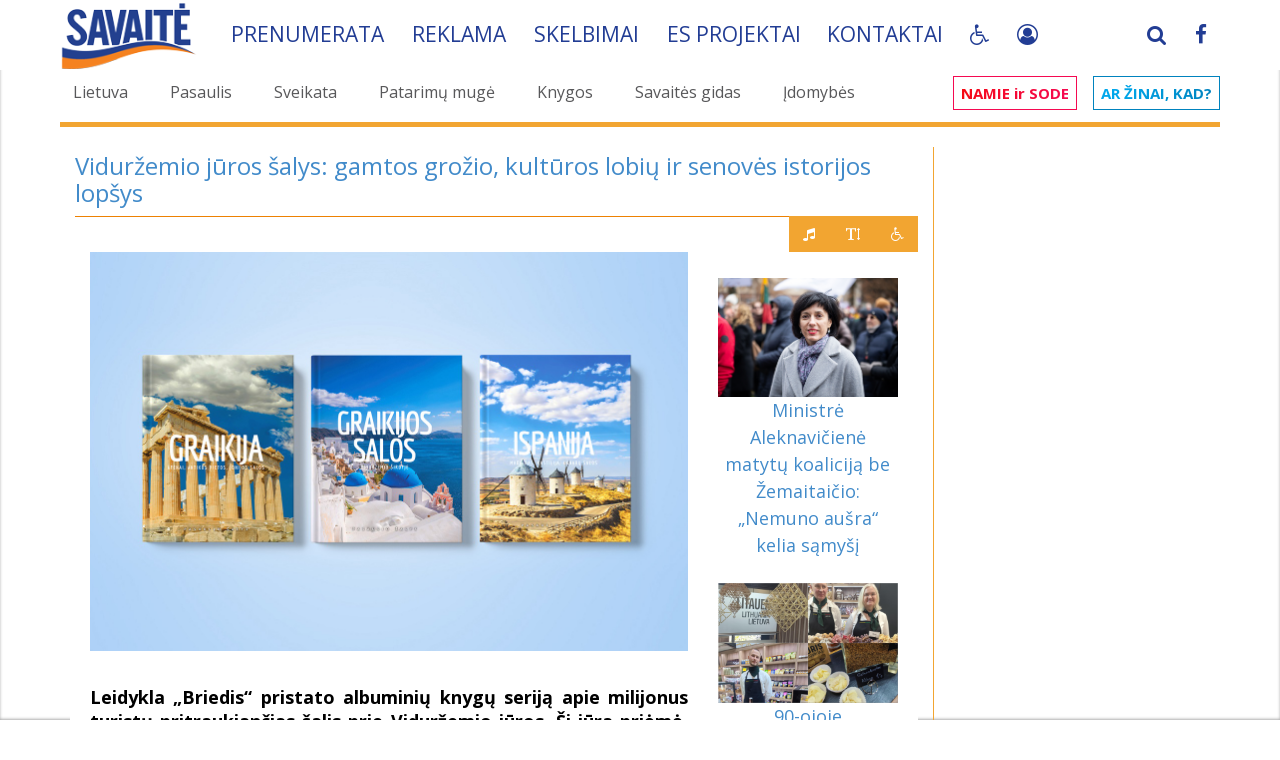

--- FILE ---
content_type: text/html; charset=UTF-8
request_url: https://www.savaite.lt/knygos/14298-vidurzemio-juros-salys-gamtos-grozio-kulturos-lobiu-ir-senoves-istorijos-lopsys.html
body_size: 50196
content:
<!DOCTYPE html>
<html>
<head>

    <script>
        const storedTheme = localStorage.getItem('theme');
        const systemDark = window.matchMedia('(prefers-color-scheme: dark)').matches;
        const root = document.documentElement;

        function setTheme(theme) {
            root.setAttribute('data-bs-theme', theme);
            if (theme == 'dark') {
                root.setAttribute('class', 'pagalbaZmonem');
            } else {
                root.setAttribute('class', '');
            }
            localStorage.setItem('theme', theme);
        }

        if (storedTheme) {
            setTheme(storedTheme);
        } else {
            setTheme(systemDark ? 'dark' : 'light');
        }
    </script>

    <!-- Google tag (gtag.js) -->
    <script async src="https://www.googletagmanager.com/gtag/js?id=G-EM5P115TY2"></script>
    <script>
        window.dataLayer = window.dataLayer || [];
        function gtag(){dataLayer.push(arguments);}
        gtag('js', new Date());

        gtag('config', 'G-EM5P115TY2');
    </script>
    <style>

        #bn_af1:empty {
            display:none;
        }

         #bn_at1 {
             min-height: 120px;
         }

        @media(max-width: 767px) {
            #bn_at1 {
                min-height: 32px;
                height: auto !important;
            }
            .fullstory .panel-body {
                padding: 0;
                margin: 0 -15px;
            }
            .nav-pills>li+li {
                margin-left: 2px !important;
            }
            .nav.savNav>li>a {
                padding-right: 1px !important;
            }

        }
    </style>
    <style>
        .pliusai {
            text-align: right;
            color: red;
            position: relative;
        }
        .pliusaiRight {
            display: inline-block;
            padding: 0;
            border:  1px solid #f2a531;
            position: relative;
            top: -26px;
            right: -20px;
            background: #f2a531;
            margin: 0;
        }
        .pliusaiRight .btn {
            color: #fff;
        }
        .pagalbaZmonem body,
        .pagalbaZmonem #main,
        .pagalbaZmonem .fullstory.panel {
            background-color: #000;
            color: #FFF;
        }
        .pagalbaZmonem .panel {
            background: unset;
        }
        .pagalbaZmonem .anekdotas, .pagalbaZmonem .pagalbaBlack {
            color: #000;
        }
        .pagalbaZmonem .pirmasNav a, .pagalbaZmonem a h2, .pagalbaZmonem a h3 {
            color: #f2a531 !important;
        }
        .font1 #newsSideLeft {
            font-size: 25px;
            line-height: 1.2;
        }
        .font2 #newsSideLeft {
            font-size: 30px;
            line-height: 1.2;
        }
        .font3 #newsSideLeft {
            font-size: 34px;
            line-height: 1.2;
        }
    </style>
    <!-- Quantcast Choice. Consent Manager Tag v2.0 (for TCF 2.0) -->
<!--
    <script type="text/javascript" async=true>
        (function() {
            var host = window.location.hostname;
            var element = document.createElement('script');
            var firstScript = document.getElementsByTagName('script')[0];
            var url = 'https://cmp.quantcast.com'
                .concat('/choice/', 'HA8RxvE4mU4Lh', '/', host, '/choice.js')
            var uspTries = 0;
            var uspTriesLimit = 3;
            element.async = true;
            element.type = 'text/javascript';
            element.src = url;

            firstScript.parentNode.insertBefore(element, firstScript);

            function makeStub() {
                var TCF_LOCATOR_NAME = '__tcfapiLocator';
                var queue = [];
                var win = window;
                var cmpFrame;

                function addFrame() {
                    var doc = win.document;
                    var otherCMP = !!(win.frames[TCF_LOCATOR_NAME]);

                    if (!otherCMP) {
                        if (doc.body) {
                            var iframe = doc.createElement('iframe');

                            iframe.style.cssText = 'display:none';
                            iframe.name = TCF_LOCATOR_NAME;
                            doc.body.appendChild(iframe);
                        } else {
                            setTimeout(addFrame, 5);
                        }
                    }
                    return !otherCMP;
                }

                function tcfAPIHandler() {
                    var gdprApplies;
                    var args = arguments;

                    if (!args.length) {
                        return queue;
                    } else if (args[0] === 'setGdprApplies') {
                        if (
                            args.length > 3 &&
                            args[2] === 2 &&
                            typeof args[3] === 'boolean'
                        ) {
                            gdprApplies = args[3];
                            if (typeof args[2] === 'function') {
                                args[2]('set', true);
                            }
                        }
                    } else if (args[0] === 'ping') {
                        var retr = {
                            gdprApplies: gdprApplies,
                            cmpLoaded: false,
                            cmpStatus: 'stub'
                        };

                        if (typeof args[2] === 'function') {
                            args[2](retr);
                        }
                    } else {
                        if(args[0] === 'init' && typeof args[3] === 'object') {
                            args[3] = { ...args[3], tag_version: 'V2' };
                        }
                        queue.push(args);
                    }
                }

                function postMessageEventHandler(event) {
                    var msgIsString = typeof event.data === 'string';
                    var json = {};

                    try {
                        if (msgIsString) {
                            json = JSON.parse(event.data);
                        } else {
                            json = event.data;
                        }
                    } catch (ignore) {}

                    var payload = json.__tcfapiCall;

                    if (payload) {
                        window.__tcfapi(
                            payload.command,
                            payload.version,
                            function(retValue, success) {
                                var returnMsg = {
                                    __tcfapiReturn: {
                                        returnValue: retValue,
                                        success: success,
                                        callId: payload.callId
                                    }
                                };
                                if (msgIsString) {
                                    returnMsg = JSON.stringify(returnMsg);
                                }
                                if (event && event.source && event.source.postMessage) {
                                    event.source.postMessage(returnMsg, '*');
                                }
                            },
                            payload.parameter
                        );
                    }
                }

                while (win) {
                    try {
                        if (win.frames[TCF_LOCATOR_NAME]) {
                            cmpFrame = win;
                            break;
                        }
                    } catch (ignore) {}

                    if (win === window.top) {
                        break;
                    }
                    win = win.parent;
                }
                if (!cmpFrame) {
                    addFrame();
                    win.__tcfapi = tcfAPIHandler;
                    win.addEventListener('message', postMessageEventHandler, false);
                }
            };

            makeStub();

            var uspStubFunction = function() {
                var arg = arguments;
                if (typeof window.__uspapi !== uspStubFunction) {
                    setTimeout(function() {
                        if (typeof window.__uspapi !== 'undefined') {
                            window.__uspapi.apply(window.__uspapi, arg);
                        }
                    }, 500);
                }
            };

            var checkIfUspIsReady = function() {
                uspTries++;
                if (window.__uspapi === uspStubFunction && uspTries < uspTriesLimit) {
                    console.warn('USP is not accessible');
                } else {
                    clearInterval(uspInterval);
                }
            };

            if (typeof window.__uspapi === 'undefined') {
                window.__uspapi = uspStubFunction;
                var uspInterval = setInterval(checkIfUspIsReady, 6000);
            }
        })();
    </script>
//-->
    <!-- End Quantcast Choice. Consent Manager Tag v2.0 (for TCF 2.0) -->
<meta http-equiv="Content-Type" content="text/html; charset=utf-8" />
<title>Viduržemio jūros šalys: gamtos grožio, kultūros lobių ir senovės istorijos lopšys &raquo; SAVAITĖ – viskas, kas svarbu, įdomu ir naudinga.</title>
<meta name="description" content="Leidykla „Briedis“ pristato albuminių knygų seriją apie milijonus turistų pritraukiančias šalis prie Viduržemio jūros. Ši jūra priėmė, leido kurti ir buvo scena, kurioje gimė legendos, vyko " />
<meta name="keywords" content="salos, jūros, Viduržemio, Atėnų, Estremadūra, Graikija, Graikijos, Nakso, Egėjo, Ispanijos, kalbos, vertė, Poseidono, kuris, italų, Autorius, kurios, pavyzdžiui, Homero, Estremadūros" />
<meta name="generator" content="R.K. Frimen, Xata Team, OnE MiN portal, Romanas, Frimen" />
<meta name="Copyright" CONTENT="Copyright 2004 - 2026 Xata Team - R.K. Frimen" />

<meta name="revisit-after" content="1 days" />
<meta property="og:site_name" content="SAVAITĖ – viskas, kas svarbu, įdomu ir naudinga." />
<meta property="og:type" content="article" />
<meta property="og:title" content="Viduržemio jūros šalys: gamtos grožio, kultūros lobių ir senovės istorijos lopšys" />
<meta property="og:url" content="https://www.savaite.lt/knygos/14298-vidurzemio-juros-salys-gamtos-grozio-kulturos-lobiu-ir-senoves-istorijos-lopsys.html" />
<meta property="og:image" content="https://www.savaite.lt/uploads/posts/2023-03/1677759714_graikija_graikojos-salos_ispanija_portalams.jpg" />
<link rel="search" type="application/opensearchdescription+xml" href="https://www.savaite.lt/engine/opensearch.php" title="SAVAITĖ – viskas, kas svarbu, įdomu ir naudinga." />    <meta name="robots" content="all" />
<link rel="alternate" type="application/rss+xml" title="SAVAITĖ – viskas, kas svarbu, įdomu ir naudinga." href="https://www.savaite.lt/rss.xml" />
<script type="text/javascript" src="/engine/classes/min/index.php?charset=utf-8&amp;g=general&amp;012"></script>
<script type="text/javascript" src="/engine/classes/min/index.php?charset=utf-8&amp;f=engine/classes/highslide/highslide.js,engine/classes/masha/masha.js&amp;12"></script>
    <link rel="shortcut icon" href="/templates/sv3/img/favicon.ico" />
    <link rel="icon" type="image/png" sizes="32x32" href="/templates/sv3/img/S_logo-32x32.png">
    <link rel="icon" type="image/png" sizes="72x72" href="/templates/sv3/img/S_logo-72x72.png">
    <link rel="icon" type="image/png" sizes="128x128" href="/templates/sv3/img/S_logo-128x128.png">
    <link rel="icon" type="image/png" sizes="256x256" href="/templates/sv3/img/S_logo-256x256.png">
    <!-- <meta name="viewport" content="width=device-width, initial-scale=1.0"> //-->
    <meta name="viewport" content="width=device-width, initial-scale=1.0,maximum-scale=3.0,minimum-scale=0.25,user-scalable=1">
    <!--[if lt IE 9]>
    <script src="/templates/sv3/js/html5shiv.js"></script>
    <script src="/templates/sv3/js/respond.min.js"></script>
    <![endif]-->
    <!--
	<link rel="stylesheet" href="/templates/sv3/css/bootstrap.css" media="all">
	<link rel="stylesheet" href="/templates/sv3/css/main.css" media="all">
//-->
    <!-- Font CSS  -->
    <link href='https://fonts.googleapis.com/css?family=Roboto:100,300,400,500,700|Open+Sans:400,600,700&subset=latin,latin-ext&display=swap' crossorigin rel='stylesheet' type='text/css'/>

    <link rel="stylesheet" href="/engine/classes/min/index.php?v=4&rk=79&f=/templates/sv3/css/bootstrap.min.css,/templates/sv3/css/font-awesome.min.css,/templates/sv3/js/plugins/tipr/tipr.css,/templates/sv3/js/plugins/gritter/css/jquery.gritter.css,/templates/sv3/css/theme.css,/templates/sv3/css/responsive.css,/templates/sv3/css/custom.css" media="all" />

    

    <script src="/engine/classes/min/index.php?v=4&rk=3.9787&f=/templates/sv3/js/script.js,/templates/sv3/js/pdfObject.js"></script>

    <script async src="//pagead2.googlesyndication.com/pagead/js/adsbygoogle.js"></script>

    <script src="https://cdn.onesignal.com/sdks/OneSignalSDK.js" async=""></script>
    <script>
        if ('https:' == document.location.protocol){
            window.OneSignal = window.OneSignal || [];
            OneSignal.push(function() {
                OneSignal.init({
                    appId: "677007e2-2529-43c8-bc5f-f16072b08acd",
                });
            });
        }
    </script>


    <script async src="https://core.dimatter.ai/pubs/savaite-lt.min.js"></script>
    <script>
        window.dimatter = window.dimatter || [];
        if(window.innerWidth >= 770){
            window.dimatter.push(['SVT01_980x200_1']);
            window.dimatter.push(['SVT02_300x600_1']);
            window.dimatter.push(['SVT02_300x600_2']);
            window.dimatter.push(['SVT02_300x600_3']);
        } else {
            window.dimatter.push(['SVT03_Mobile_300x250_1']);
            window.dimatter.push(['SVT03_Mobile_300x250_2']);
            window.dimatter.push(['SVT04_Mobile_in_article_300x250_1']);
        }
        window.dimatter.push(['_initialize']);
    </script>

</head>
<body>
<div id="loading-layer" style="display:none">Kraunama, palaukite...</div>
<script type="text/javascript">
<!--
var dle_root       = '/';
var dle_admin      = '';
var dle_login_hash = '';
var dle_group      = '5';
var dle_skin       = 'sv3';
var dle_wysiwyg    = '0';
var quick_wysiwyg  = '0';
var dle_act_lang   = ["Taip", "Ne", "siųsti", "Atsisakyti", "", "Remove"];
var menu_short     = 'Greitas redagavimas';
var menu_full      = 'Išsamus redagavimas';
var menu_profile   = 'Profilio peržiūra';
var menu_send      = 'Siųsti pranešimą';
var menu_uedit     = 'Administravimo centras';
var dle_info       = 'Informacija';
var dle_confirm    = 'Patvirtinimas';
var dle_prompt     = 'Informacijos įrašimas';
var dle_req_field  = 'Užpildykite visus privalomus laukus';
var dle_del_agree  = 'Ar tikrai norite pašalinti šį komentarą?';
var dle_spam_agree = '';
var dle_complaint  = 'Įveskite savo skundo tekstą administracijai:';
var dle_big_text   = '';
var dle_orfo_title = '';
var dle_p_send     = 'Siųsti';
var dle_p_send_ok  = 'Pranešimas išsiųstas';
var dle_save_ok    = '';
var dle_del_news   = 'Ištrinti naujieną';
var allow_dle_delete_news   = false;
var dle_search_delay   = false;
var dle_search_value   = '';
$(function(){
	FastSearch();
});
//-->
</script><script type="text/javascript">  
<!--  
	hs.graphicsDir = '/engine/classes/highslide/graphics/';
	hs.outlineType = 'rounded-white';
	hs.numberOfImagesToPreload = 0;
	hs.showCredits = false;
	
	hs.lang = {
		loadingText :     'Kraunama...',
		playTitle :       'Skaidrių peržiūra (tarpas)',
		pauseTitle:       'Pauzė',
		previousTitle :   'Prieš tai einantis vaizdas',
		nextTitle :       'Po to einantis vaizdas',
		moveTitle :       'Perkelti',
		closeTitle :      'Uždaryti (Esc)',
		fullExpandTitle : 'Išskleisti visu dydžiu',
		restoreTitle :    'Spragtelėkite, kad išjungtumėte paveiksliuką, paspauskite ir laikykite, kad perkeltumėte',
		focusTitle :      'Sufokusuoti',
		loadingTitle :    'Paspauskite, jei norite atsisakyti'
	};
	
	hs.align = 'center';
	hs.transitions = ['expand', 'crossfade'];
	hs.addSlideshow({
		interval: 4000,
		repeat: false,
		useControls: true,
		fixedControls: 'fit',
		overlayOptions: {
			opacity: .75,
			position: 'bottom center',
			hideOnMouseOut: true
		}
	});
//-->
</script>

<div id="main">
    <script type="text/javascript">

    window.sPoss = 0;
    window.minScroll = 500;
    window.headerHide = false;
    window.headerState = 'display';

    $(function() {
        window.myHeader = $('.myHeader');
        $(window).scroll(function () {
            var scroll = $(window).scrollTop();

            if (window.sPoss < scroll) {
                window.maxScroll = scroll;
                window.dScroll = false;
            } else {
                if (window.maxScroll - scroll >= 10) {
                    window.dScroll = true;
                }
            }

            window.sPoss = scroll;

            if (scroll > window.minScroll && window.headerHide == false && window.headerState == 'display' && !window.dScroll) {
                window.headerHide = true;
                window.myHeader.animate({
                    top: '-'+$('.hMenu', window.myHeader).height()+'px'
                }, 300).promise().done(function () {
                    window.headerState = 'hidden';
                    window.headerHide = false;
                    window.myHeader.addClass('smallHeader');
                });
            }

            if (window.dScroll && window.headerHide == false && window.headerState == 'hidden') {
                window.headerHide = true;
                window.myHeader.animate({
                    top: '0px'
                }, 300).promise().done(function () {
                    window.headerState = 'display';
                    window.headerHide = false;
                    window.dScroll = false;
                });
            }

            if (scroll == 0) {
                window.myHeader.removeClass('smallHeader');
            }
        });

    });
</script>
<style>


</style>

<header class="myHeader whiteBg" style="top: 0px;">
    <div class="container">
        <div class="hMenu">
            <div class="navbar-brand">
                <a href="/">
                    <img class="navbar-logo" src="/templates/sv3/img/savaite_new.png">
                </a>
            </div>

            <ul class="savNav nav nav-pills">
                <li><a href="/prenumeruok.html">Prenumerata</a></li>
                <li aclass="hidden-sm hidden-xs"><a href="/reklama_zurnale.html">Reklama</span></a></li>
                <li><a href="/sk.html">Skelbimai</a></li>
                <!-- <li astyle="border-right-width:0;"><a href="/karjera.html">Karjera</a></li> //-->
                <li style="border-right-width:0;"><a href="/es-projektai.html">ES projektai</a></li>
                <li style="border-right-width:0;"><a href="/kontaktai.html">Kontaktai</a></li>

                <li style="border-right-width:0;" class="myPagalba">
                    <a class="btn fa fa-wheelchair" href="javascript:;"></a>
                    <div class="mouseBlock">
                        <div class="btn fa fa-wheelchair" rel="2"  id="themeToggle"></div>
                        <div class="btn fa fa-text-height" rel="1"></div>
                    </div>

                    <script type="text/javascript" defer>
                        document.getElementById('themeToggle')?.addEventListener('click', () => {
                            let cTheme = root.getAttribute('data-bs-theme');
                        setTheme(cTheme === 'light' ? 'dark' : 'light');
                        });
                    </script>
                    <style>
                        .myHeader div.hMenu {
                            overflow: unset;
                        }
                        .mouseBlock { display: none; position: absolute; z-index: 10100; background: #223d94; text-align: center; padding-bottom: 5px; width: 100%; min-width: 40px }
                        .mouseBlock .btn { margin-top: 5px; }
                        .myPagalba:hover .mouseBlock {
                            display:  block;
                        }
                    </style>
                    <script>
                        $(function() {
                            var fntSize = 0;
                            var fntSizeMx = 3;
                            var fntSizeMn = 0;
                            $('body').on('click', '.mouseBlock .btn', function(){
                                if ($(this).attr('rel') == '1') {
                                    fntSize++;
                                    if (fntSize > fntSizeMx) {
                                        fntSize = fntSizeMn;
                                    }
                                    $('html').removeClass('font0 font1 font2 font3').addClass('font'+fntSize);
                                } else if ($(this).attr('rel') == '3'){
                                    var toRel = $(this).attr('data-to');
                                    sendAudioRequest(toRel);
                                    $('html, body').animate({
                                        scrollTop: $('#myAudioFiles-'+toRel).offset().top-250
                                    }, 600);
                                }
                            });
                        });

                    </script>
                </li>
                <li class="mySocials pull-right hidden-xs">
                    <a href="https://www.facebook.com/savaite" target="_blank"><span class="fa fa-facebook"></span></a>
                </li>
                <li class="mySocials apull-right" style="border-right-width: 2px; margin-right: 5px;">
                    <a href="#" data-toggle="modal" data-target="#login-dialog">
                            
                            <i class="fa fa-user-circle-o" style="margin-top: 1px;"></i>
                            
                            
                    </a>
                </li>
                <li class="mySocials pull-right searchTopPlace hidden-xs" style="border-right-width: 2px;">
                    <a href="#" class="searchTopA"><span class="fa fa-search"></span></a>
<script>
    $(function(){
        $('.searchTopPlace .searchTopA').on('mouseenter', function() {
            $('#topSearch').show(0);
            $('#story').focus();
        });
    });
</script>
                    <form method="post" name="searchform" id="topSearch" style="">
                        <div class="input-group">
                            <input id="story" class="form-control" style="width: 100%;" type="text" name="story" placeholder="Ieškoti...">
                                <input type="hidden" value="search" name="do">
                                <input type="hidden" value="search" name="subaction">
                                <span class="input-group-btn">
                                    <button class="btn btn-default" type="submit" value="search" style="background-image: -moz-linear-gradient(center top , #ffffff 0%, #F2A531 100%)"><span class="glyphicon glyphicon-search"></span></button>
                                </span>
                            </div>
                    </form>
                </li>
            </ul>
        </div>
    </div>
</header>


    <div class="hidden-lg hidden-sm hidden-md" style="position:absolute; top:-10px; left: 10px; z-index:10010">
    <div class="navbar-header">
        <button type="button" class="navbar-toggle collapsed" data-toggle="collapse" data-target="#main-in-1">
            <span class="sr-only">Visos kategorijos</span>
            <span class="icon-bar" style="background: #FFF;"></span>
            <span class="icon-bar" style="background: #FFF;"></span>
            <span class="icon-bar" style="background: #FFF;"></span>
        </button>
    </div>
</div>

<div class="pirmas">
    <div class="pirmasBg">
        <div class="container">

            <div class="row margin-top-sm">
                <div class="hidden-md hidden-sm hidden-xs">
                    <div class="col-sm-9">
                        <ul class="pirmasNav nav nav-pills">
                            <li><a href='/lietuva/' id='d_11' title='Lietuva'>Lietuva</a></li>
                            <li><a href='/pasaulis/' id='d_12' title='Pasaulis'>Pasaulis</a></li>
                            <li><a href='/sveikata/' id='d_29' title='Sveikata'>Sveikata</a></li>
                            <li><a href='/patarimu-muge/' id='d_43' title='Patarimų mugė'>Patarimų mugė</a></li>
                            <li><a href='/knygos/' id='d_35' title='Knygos'>Knygos</a></li>
                            <li><a href='/savaitesgidas/' id='d_32' title='Savaitės gidas'>Savaitės gidas</a></li>
                            <li><a href='/idomybes/' id='d_15' title='Įdomybės'>Įdomybės</a></li>
                        </ul>
                    </div>
                    <div class="col-sm-3">
                        <ul class="pirmasNav2 nav nav-pills">
                            <li><a href='/#namieirsode' id='d_24' title='Namie ir sode' class='nis'><span class='nisR'>NAMIE ir SODE</span></a></li>
                            <li><a href='/#arzinaikad' id='d_38' title='Ar žinai, kad' class='azk'><span class='azkR'>Ar žinai, kad?</span></a></li>
                        </ul>
                    </div>
                </div>
                <div class="hidden-lg hidden-sm hidden-md">
                    <nav class="navbar navbar-inverse navbarMin headNav" role="navigation">
                        <div class="container">

                            <div class="collapse navbar-collapse" id="main-in-1">
                                <ul class="nav navbar-nav padding-lg">
                                    <li><a href='/savaitesgidas/' id='d_32' title='Savaitės gidas'>Savaitės gidas</a></li>
                                    <li><a href='/sveikata/' id='d_29' title='Sveikata'>Sveikata</a></li>
                                    <li><a href='/knygos/' id='d_35' title='Knygos'>Knygos</a></li>
                                    <li><a href='/#namieirsode' id='d_24' title='Namie ir sode' class='nis'><span class='nisR'>NAMIE ir SODE</span></a></li>
                                    <li><a href='/#arzinaikad' id='d_38' title='Ar žinai, kad' class='azk'><span class='azkR'>Ar žinai, kad?</span></a></li>
                                </ul>
                            </div>
                        </div>
                    </nav>
                </div>

                <div class="clear clearfix"></div>
                <div class="container">
                    <div class="pirmasMenuLine"></div>
                    
                </div>
            </div>
        </div>
    </div>
</div>





    <div id="content">
        <div class="container">
            <div class="row">
                <div class="col-xs-12 col-sm-12 col-xs-12 col-sm-12 col-md-9 col-lg-9 col-sm-push-0 margin-top-sm mCB">
                
                    
                    
                    

                    
                    
                    
                    <div id='dle-content'><div class="newsLines news-14298" rel="https://www.savaite.lt/lietuva/situacija/14297-nauja-istatymo-pataisa-leistu-gauti-nedarbo-ismoka-net-ir-isidarbinus.html">
<div class="fullstory panel panel-default">
	<div class="panel-heading">
		<h3>Viduržemio jūros šalys: gamtos grožio, kultūros lobių ir senovės istorijos lopšys</h3>
        <div class="orangeline"><span class="oBlock"></span></div>
		
	</div>
	<div class="panel-body">
		<div class="content-layout">

			<div class="col-xs-12 col-sm-9 col-md-9 col-lg-9" id="newsSideLeft">

			
            <p><div style="text-align:center;"><!--dle_image_begin:https://www.savaite.lt/uploads/posts/2023-03/1677759714_graikija_graikojos-salos_ispanija_portalams.jpg|--><img src="https://www.savaite.lt/uploads/posts/2023-03/1677759714_graikija_graikojos-salos_ispanija_portalams.jpg" alt="Viduržemio jūros šalys: gamtos grožio, kultūros lobių ir senovės istorijos lopšys" title="Viduržemio jūros šalys: gamtos grožio, kultūros lobių ir senovės istorijos lopšys"  /><!--dle_image_end--></div></p><br /><p><b>Leidykla „Briedis“ pristato albuminių knygų seriją apie milijonus turistų pritraukiančias šalis prie Viduržemio jūros. Ši jūra priėmė, leido kurti ir buvo scena, kurioje gimė legendos, vyko mūšiai, klestėjo kultūros. Vienos tokių šalių – saulės nubučiuotoji Ispanija bei dievų, tautų ir jūros istorijas įamžinanti Graikija.</b></p><br /><p><b>Ispanija. Madridas, Kastilija, Kanarų salos. Autorius: Enza Fontana</b></p><br /><p>Prado muziejus, Karališkieji rūmai, medžiais apsodintos plačios alėjos ir nuostabūs XVIII amžiaus fontanai – tik dalis grožybių, kurias pamatyti siūlo Madridas – nei dieną, nei naktį nenurimstantis miestas. Ispanijos sostinė – labai patogi vieta, iš kurios galima vykti susipažinti su centrine šalies dalimi: įdomiomis, kontrastais stebinančiomis sritimis. Meno kūrinių pilni miestai ir laukinė gamta draustiniuose, Don Kichoto Kastilija-La Manča ir konkistadorų Estremadūra, viduramžių miesteliai, menantys rekonkistos kovas, ir žvilgsniu neaprėpiami plynaukščių peizažai... Gerokai toliau esančios Kanarų salos – žemės rojus Atlanto vandenyne, kur tarp ugnikalnių noksta bananai, o paplūdimiuose knibždėte knibžda banglentininkų, pasiryžusių įveikti galingas bangas.  </p><div style='margin: 5px auto; padding: 0 0 15px 0; background: #f8f5f1;' class='news_p1'><p style='font-size: 12px;text-align:right;padding-right:14px;'>REKLAMA</p><div style='display:block;text-align:center;'><div id="fm_adv_7" onClick="update_fm_banner(7);"><div class="news-partner text-center">


                        <div class="news-partner hidden-xs" style="max-width: 598px; margin: 0 auto;">
                            <!-- Rspnsiv -->
                            <ins class="adsbygoogle"
                                 style="display:block"
                                 data-ad-client="ca-pub-3042279714695750"
                                 data-ad-slot="5930995228"
                                 data-ad-format="auto"></ins>
                            <script>
                                (adsbygoogle = window.adsbygoogle || []).push({});
                            </script>
                        </div>


<div style="margin: 10px auto">
<div id='SVT04_Mobile_in_article_300x250_1'></div>
</div>






<!--
<div id="bn_in1"></div>
<script>
var cfg=cfg||{};
cfg.bn_in1={place:'bn_in1', img:'TRYS_820x300.png,UOSVIU_NEPASIRINKSI_820x300.png',
links:'https://www.tv3.lt,https://www.tv3.lt',
path: 'b1912/', timer:3500};
$(function(){
placeRandom(cfg.bn_in1);
});
</script>


<a href="https://cupolus.lt/?utm_source=SAVAITE&utm_medium=baneris&utm_campaign=bendras&utm_content=Cupolus" target="blank"><img src="/uploads/bnr/b200/820x150-Cupolus_red.jpg" class="img-responsive" style="width: auto; max-width: 100%"></a>
//-->

</div></div></div></div><br /><p>Susipažinkite su Estremadūra, paribio žeme:</p><br /><p>„Kai kas Estremadūros vardą kildina nuo fakto, kad rekonkistos laikais ši sritis buvo tolimiausia – extrematura – krikščionių žemių ir musulmonų valdų riba. Kiti su tuo nesutinka ir tvirtina, kad tai – žodžių extrema ir dura („kietas, sunkus, vargingas“) samplaika. Labiau tikėtina pirmoji prielaida, bet antroji – įtaigesnė ir gal net tikslesnė. Estremadūra – labiausiai į vakarus nutolusios ispanų teritorijos, pasienis su Portugalija – išties šykšti ir negailestinga žemė. </p><br /><p>Dyki plotai, ilgą laiką nedirbti laukai, nes valstiečiai masiškai traukė į Lotynų Ameriką, užleistos ganyklos, mažai vandens, didelis skurdas. Neatsitiktinai iš čia ieškoti laimės ir aukso iškeliavo visi ar beveik visi XVI amžiaus konkistadorai, kurie išsilaipino Naujajame Pasaulyje ir Ispanijos karūnos vardu vykdė žudynes. Iš Estremadūros kilę tokie konkistadorai, kaip Hérnanas Cortésas, Gonzalas de Sandovalis, Franciscas Pizarras, Pedras de Alvaradas, Diegas de Alvaradas, taip pat keliautojai, naujų žemių atradėjai, pavyzdžiui, Vascas Núñezas de Balboa, pirmasis išvydęs Ramųjį vandenyną. </p><div style='margin: 5px auto; padding: 0 0 15px 0; background: #f8f5f1;' class='news_p2'><p style='font-size: 12px;text-align:right;padding-right:14px;'>REKLAMA</p><div style='display:block;text-align:center;'><div id="fm_adv_8" onClick="update_fm_banner(8);"><div class="text-center">
<div style='margin: 5px 0 0 0; clear:both;'> <div class="news-partner text-center" style="amax-heigt: 150px">
        <ins class="adsbygoogle" style="display:block" data-ad-client="ca-pub-5497606001762672"  dd="ca-pub-3042279714695750" ddd="5930995228" data-ad-slot="3360418570" data-ad-format="auto"></ins>
        <script>
            (adsbygoogle = window.adsbygoogle || []).push({});
        </script>
    </div>
    </div>
</div></div></div></div><br /><p>Estremadūra ir šiandien yra vienas neturtingiausių Ispanijos regionų. Užtat jis gali pasigirti tikrai turtingu istoriniu paveldu, meno ir gamtos grožybėmis: nuo Meridos, Ispanijos Roma tituluojamo miesto, iki jeronimitų ordinui priklausančio Yustės šv. Jeronimo vienuolyno, kuriame 1558 m. rugsėjo 21 d. mirė Karolis V; nuo žavingų, šen bei ten pabirusių miestelių iki įstabių laukinės gamtos peizažų, virš kurių sklando didžiuliai plėšrieji paukščiai; nuo upių slėnių iki ąžuolynų – turbūt embleminių Estremadūros vaizdų. Nepamirškime ir juodųjų gandrų: čia – viena mėgstamiausių šių paukščių buveinių visoje Europoje“ (p. 64).</p><br /><p>Iš italų kalbos vertė Audrius Musteikis.</p><br /><p><b>Graikija. Atėnai, antikos vietos, Jonijos salos. Autorius: Paola Hazon</b></p><br /><p>Kelionės po žemyninę Graikiją jaudina iki sielos gelmių, nukelia į tolimą praeitį, prie vakarietiškosios tapatybės ištakų, ten, kur gimė meilė grožiui, laisvei ir demokratijai. Jos panardina mus į mitus ir į Homero apdainuotus didvyriškus žygius, kurie amžiams įsispaudę į Atėnų Akropolio akmenis, Agamemnono kapą Mikėnuose, Šventąjį kelią, vedantį prie Delfų orakulo.</p><br /><p>Nors vilioja netoliese plytinčios Jonijos ir Sarono salos, nors traukia nuostabios laukinės Manio pakrantės, mūsų laukia ir kitoniška Graikija: ne vien jūra, bet ir kalnai, kuriuose glūdi visiškai su gamta susilieję bizantiniai vienuolynai.</p><br /><p>Viduržemio jūra Graikijoje dar vadinama Poseidono viešpatyste:</p><br /><p>„Graikija neatskiriama nuo savo jūros. Nuo seniausių laikų jūra darė įtaką istorijai ir žmonių likimams – visai graikų civilizacijai. Jūrų dievas – daugybės pasakojimų veikėjas. Graikai jį šlovino Sunijo kyšulyje, rytais laukdami iš Egėjo jūros iškylančios saulės.</p><div style='margin: 10px 0 0 0; clear:both;'> <br>
		<div class="news-partner text-center" style="amax-height: 150px">
        <!-- Rspnsiv -->
        <ins class="adsbygoogle"
             style="display:block"
             data-ad-client="ca-pub-5497606001762672"
             data-ad-slot="4095010727"
             data-ad-format="auto" 
             data-full-width-responsive="true"></ins>
        <script>
            (adsbygoogle = window.adsbygoogle || []).push({});
        </script>
    </div>
    </div><br /><p>Pasak Homero ir poeto Apolonijo Rodiečio (III a. pr. Kr.), spręsdami, kuris bus dangaus, kuris jūrų, o kuris požemių viešpats, Dzeusas su broliais Poseidonu ir Hadu traukė burtus. Dzeusui teko dangus, Hadui požemiai, o Poseidonui – jūra. Pastarasis vaizduotas kaip aukštas, tvirtas vyras su ilga barzda, nepaleidžiantis iš rankos trišakio, niūraus būdo ginčininkas. </p><br /><p>Poseidono povandeniniai rūmai buvę Egėjo platybėse, Eubojoje. Balti auksakarčiai žirgai bronzos kanopomis laukdavę arklidėse, kol nurims audra, tada išveždavę dievą pasivažinėti karieta, kurią lydėdavusios jūrų būtybės. Nors buvo vedęs Amfitritę, Poseidonas daugybę sykių ją išdavė su deivėmis, nimfomis ir mirtingomis moterimis. Buvo godus žemių, varžėsi su Atėne dėl Atėnų, su Dzeusu dėl Eginos, su Dionisu dėl Nakso, su Hera dėl Argolidės ir visada pralaimėdavo. Nepaisant visko, jam skirta šventykla Sunijo kyšulyje – viena įspūdingiausių visoje Graikijoje.</p><br /><p>Patartina čia atvykti auštant, kai baigia gesti žvaigždės, keistai švilpia tarp kolonų besisukiojantis vėjas, o saulė viską nudažo rausvai. Sunijo kyšulį nuo Atėnų skiria mažiau nei 70 km. Tai piečiausias Atikos taškas. Pasak legendos, nuo šio gūbrio Atėnų karalius Egėjas šokęs į jūrą (todėl ji taip ir vadinasi), klaidingai pamanęs, kad jo sūnų Tesėją užmušė Minotauras.</p><br /><p>Po šią jūrą, Poseidono viešpatystę, pasklidusios nuostabios salos. Vienos arčiau žemyninės Graikijos (Šiaurės Sporados, Sarono įlankos salos: Poras, Salaminas, Egina, Angistris, Spetsės, Idra), kitos toliau nuo pakrantės (Kreta, Rodas, Kiklados, Dodekaneso salos)“ (p. 92–93).</p><br /><p>Iš italų kalbos vertė Audrius Musteikis.</p><br /><p><b>Graikijos salos. Viduržemio širdyje. Autorius: Paola Hazon</b></p><br /><p>Ryškiai mėlyna ir su dangumi susiliejanti jūra, ties paplūdimiu išsirikiavusios tavernos ir nepakartojami saulėlydžiai. Visa tai siūlo Graikijos salos, kurios niekada nenuvilia, atvirkščiai – suteikia vis ką nors nauja, kas neišdildomai išlieka atmintyje. Tačiau toks didis grožis negali neturėti ištakų. Galima rinktis, ar ieškoti jų Homero ir kitų senovės Graikijos poetų užrašytuose mituose, ar architektūroje, tvirtovių akmenyse, Bizantijos šventyklose, ar mažučiuose uostuose, kurie būdingi kiekvienos salos peizažui.</p><div style='margin: 5px auto; padding: 0 0 15px 0; background: #f8f5f1;' class='news_p3'><p style='font-size: 12px;text-align:right;padding-right:14px;'>REKLAMA</p><div style='display:block;text-align:center;'><div id="fm_adv_16" onClick="update_fm_banner(16);"><div class="news-partner text-center" id="pli_3"></div>

<script>
var cfg=cfg||{};
cfg.i3 ={place:'pli_3', img:'820x150-Cupolus_blue.jpg,820x150-Cupolus_red.jpg',
links:'https://cupolus.lt/?utm_source=SAVAITE&utm_medium=baneris&utm_campaign=bendras&utm_content=Cupolus,https://cupolus.lt/?utm_source=SAVAITE&utm_medium=baneris&utm_campaign=bendras&utm_content=Cupolus',
path: 'b200/'};

$(function(){
     placeRandom(cfg.i3);
});
</script></div></div></div><br /><p>XIII a. Egėjo žemėse įsitvirtino Archipelago kunigaikštystė:</p><br /><p>„Kilmingas venecijietis Marcas Sanudas (1153–1227), dožo Enrico Dandolo anūkas, 1207 m. Nakso salos pietvakariuose, didžiausioje Kikladų saloje priešais Potamidžių (dab. Pyrgaki) paplūdimį, išrikiavo savo galeras. Su kariais jis siekė užimti salą, bet užduotis buvo ne iš lengvųjų, nes graikai į pagalbą pasitelkė Genujos piratus, kuriems vadovavo Enricas Pescatorė. Įsibrovėliai apsupo Apaliros pilį, kurioje slėpėsi gynybai pasiruošę gyventojai, ir po penkių savaičių pilis krito. Taip venecijiečiai išplėtė savo valdžią ne tik visame Nakse, bet ir artimiausiose salose, tarp kurių buvo Paras, Antiparas, Milas, Sifnas, Kitnas, Ijas, Amorgas, Kimolas, Sikinas, Siras ir Folegandras. Tuomet ir atsirado Archipelago kunigaikštystė. Ji buvo teisinga ir tolerantiška graikams, pavyzdžiui, jie galėjo išpažinti savo tikėjimą.</p><br /><p>Nakso sostinės Choros centre šalia žavingų miesto pastatų venecijiečiai pastatė įtvirtintą citadelę. Sanudai valdė iki 1383 m., vėliau juos pakeitė venecijiečių Crispų šeima. Iš jos buvo kilęs paskutinis Nakso kunigaikštis Džakomas IV. Nuo 1566 m. jis buvo turkų vasalas. Kitos Egėjo jūros salos į Venecijos respublikos įtaką pateko ketvirtojo kryžiaus žygio pabaigoje: pavyzdžiui, Andro valdovas buvo Sanudo vasalas Marinas Dandolas. Visgi kai kurios salos nepripažino Sanudų valdymo: Tinas, Mikonas ir šiaurinės Sporadų salos (Skiatas, Skiras, Skopelas), kurias valdė Ghisiai“ (p. 48).</p><br /><p>Iš italų kalbos vertė Ignas Žala.</p>
				<!--
			
			//-->


				<div class="clearfix"></div>
<!--
				<div id="myAudioFiles-14298" rel="14298"></div>
//-->


				<style>
					.loaderis {
						width: 90px;
						height: 14px;
						box-shadow: 0 3px 0 #fff;
						position: relative;
						clip-path: inset(-40px 0 -5px);
						padding-left: 300px;
					}
					.loaderis:before {
						content: "";
						position: absolute;
						inset: auto calc(50% - 17px) 0;
						height: 50px;
						--g:no-repeat linear-gradient(#ccc 0 0);
						background: var(--g),var(--g),var(--g),var(--g);
						background-size: 16px 14px;
						animation:
								l7-1 2s infinite linear,
								l7-2 2s infinite linear;
					}
					@keyframes l7-1 {
					0%,
					100%  {background-position: 0 -50px,100% -50px}
					17.5% {background-position: 0 100%,100% -50px,0 -50px,100% -50px}
					35%   {background-position: 0 100%,100% 100% ,0 -50px,100% -50px}
					52.5% {background-position: 0 100%,100% 100% ,0 calc(100% - 16px),100% -50px}
					70%,
					98%  {background-position: 0 100%,100% 100% ,0 calc(100% - 16px),100% calc(100% - 16px)}
					}
					@keyframes l7-2 {
					0%,70% {transform:translate(0)}
					100%  {transform:translate(200%)}
					}
					.mp3ListShow {
						font-size: 16px;
						color: #234dd0;
						cursor: pointer;
					}

					.mp3List {
						opacity:0;display: none;
					}
					.mp3List:target {
						opacity:1;
						display: block;
						pointer-events: auto;
					}
					.mp3-icon {
						width: 40px;
						height: 40px;
						background-color: #ff5722;
						border-radius: 50%;
						display: flex;
						justify-content: center;
						align-items: center;
						box-shadow: 0 4px 6px rgba(0, 0, 0, 0.2);
						cursor: pointer;
						transition: transform 0.2s ease, background-color 0.2s ease;
						margin-right: 20px;
					}

					.mp3-icon:hover, .mp3ListShow:hover .mp3-icon {
						transform: scale(1.1);
						background-color: #e64a19;
					}

					.mp3-icon::before {
						content: '♫';
						font-size: 2rem;
						color: white;
					}
					.mp3Ordered {
						display: flex;
						flex-direction: column; /* or row */
					}
					.loadingStep {
						order: -2;
					}
					.mp3-0 {
						order: 0;
					} .mp3-1 {
						  order: 1;
					  } .mp3-2 {
							order: 2;
						} .mp3-3 {
							  order: 3;
						  } .mp3-4 {
								order: 4;
							} .mp3-5 {
								  order: 5;
							  }
				</style>


				<div class="clearfix"></div>
				<div id="myAudioFiles-14298" rel="14298" class="mp3Ordered">
					<div class="mp3ListShow">
						<div style="display: flex;align-content: center;justify-content: center;align-items: center;flex-wrap: nowrap;flex-direction: row;">
							<div class="mp3-icon"></div>
							Išklausyti garso formatu
						</div>
					</div>
				</div>

				<script>
                    function loadText(id) {
                        $('#myAudioFiles-' + id).html('<div class="loaderis">Kraunasi...</div>');
                        $.ajax({
                            url: `/engine/ajax/fm_text2audio.php?id=${id}`,
                            dataType: 'json',
                            async: true,
                            success: function(data) {
                                if (data.steps) {
                                    var bb = 1;
                                    var cc = data.steps.length||0;
                                    for (const yyy of data.steps) {

                                        $(`#myAudioFiles-${id}`).append('<div class="loadingStep">#'+(yyy+1)+' File Loading</div>');
                                        setTimeout(function() {
                                            $.ajax({
                                                url: `/engine/ajax/fm_text2audio.php?id=${id}&step=1&stage=${yyy}`,
                                                dataType: 'json',
                                                async: true,
                                                success: function(resp) {
                                                    if (bb===cc || cc === 0){
                                                        //$('.loaderis,.loadingStep', '#myAudioFiles-' + id).remove();
                                                        $('.loaderis,.loadingStep').remove();
                                                    }
                                                    bb++;
                                                    if (resp.html) $(`#myAudioFiles-${id}`).append(resp.html);
                                                }
                                            });
                                        }, ((yyy+5)*1000));
                                    }
                                } else if (data.html) {
                                    $(`#myAudioFiles-${id}`).html(data.html);
                                } else if (data.error){
                                    console.log(data);
                                    $(`#myAudioFiles$-${id}`).append('<b>Error loading</b>');
                                }
                            }
                        });

                    }
                    $(function(){
                        $(document).on('click', '[id^="myAudioFiles-"]', function() {
                            if ($(this).data('inited')) return;
                            const xxx = $(this).attr('rel');
                            $(this).data('inited', 1);
                            loadText(xxx);
                        });
                    });
				</script>

				<script><!--
/*
                    jQuery(function(){
                        jQuery.ajax({
                            url: "/engine/ajax/fm_text2audio.php?id=14298",
                            success: function (data) {
                                if (data)
                                    jQuery('#myAudioFiles-14298').append(data);
                            },
                            dataType: 'html'
                        });
                    });
*/
                    //--></script>


				<!--
				<script>
                    function SsendAudioRequest(id, show) {
						if (show){
                            $('#myAudioFiles-' + id).html('<b>Kraunasi...</b>');
                        }
                        $.ajax({
                            url: "/engine/ajax/fm_text2audio.php",
                            type: (show?"POST":"GET"),
                            data: { id: id, show: (show||0) },
                            timeout: 30000, // 30 seconds
                            success: function(html) {
                                $('#myAudioFiles-' + id).html(html);
                                if (show) {
                                    window.location = '#mp3List-'+id;
                                }
                            },
                            error: function(xhr, status) {
                                console.warn("AJAX failed or timed out:", status);
                            }
                        });
                    }

					$(function(){
                        SsendAudioRequest(14298, 0);
                        $('body').on('click', '.mp3ListShow', function() {
                            var id = $(this).attr('data-id') || 0;
                            var gen = $(this).attr('rel') || 0;
                            $(this).attr('rel', 0);
                            var that = this;

                            if (gen == "1") {
                                $('#myAudioFiles-' + id).html('<b>Kraunasi...</b>');
                                sendAudioRequest(id, 1);
                            }
                        });
                    });
				</script>
				//-->



			
			


			</div>

			<div class="col-xs-3 hidden-xs  col-sm-3 col-md-3 col-lg-3" id="newsSideRight">

				<div class="pliusai"><div class="pliusaiRight">
						<span class="btn fa fa-music" rel="3" data-to="14298"></span>
						<span class="btn fa fa-text-height" rel="1"></span>
						<span class="btn fa fa-wheelchair" rel="2"></span>
					</div>
				</div>
				<script>
					$(function() {
					    $('.mouseBlock .fa-music').remove();
                        $('.mouseBlock').append('<div class="btn fa fa-music" rel="3" data-to="14298"></span>');

					    var fntSize = 0;
					    var fntSizeMx = 3;
					    var fntSizeMn = 0;
                        $('body').on('click', '.pliusaiRight .btn', function(){
							if ($(this).attr('rel') == '1') {
                                fntSize++;
                                if (fntSize > fntSizeMx) {
                                    fntSize = fntSizeMn;
                                }
                                $('html').removeClass('font0 font1 font2 font3').addClass('font'+fntSize);
                            } else if ($(this).attr('rel') == '2'){
							    $('html').toggleClass('pagalbaZmonem');
                                const current = root.getAttribute('data-bs-theme');
                                setTheme(current === 'light' ? 'dark' : 'light');
                            } else if ($(this).attr('rel') == '4'){
                            } else if ($(this).attr('rel') == '3'){
								var toRel = $(this).attr('data-to');
                                //sendAudioRequest(toRel);
                                $('html, body').animate({
                                    scrollTop: $('#myAudioFiles-'+toRel).offset().top-250
                                }, 600);
                            }
						});
                    });

				</script>

				<div class="row text-center">
					<ul class="list-unstyled clearfix auto-clear" list="35">
				<li class="col-xs-12 margin-bottom clearfix">
    <a href="https://www.savaite.lt/lietuva/komentaras/22803-ministre-aleknaviciene-matytu-koalicija-be-zemaitaicio-nemuno-ausra-kelia-samysi.html">
        <img src="https://www.savaite.lt/uploads/posts/2026-01/1768979011_photo_5963186.jpg" alt="Ministrė Aleknavičienė matytų koaliciją be Žemaitaičio: „Nemuno aušra“ kelia sąmyšį" title="Ministrė Aleknavičienė matytų koaliciją be Žemaitaičio: „Nemuno aušra“ kelia sąmyšį">
        <br clear="all">
        <h3>Ministrė Aleknavičienė matytų koaliciją be Žemaitaičio: „Nemuno aušra“ kelia sąmyšį</h3>
    </a>
</li><li class="col-xs-12 margin-bottom clearfix">
    <a href="https://www.savaite.lt/namieirsode/virtuve/22780-90-ojoje-tarptautineje-zaliojoje-savaiteje-ypatingi-lietuviski-produktai.html">
        <img src="https://www.savaite.lt/uploads/posts/2026-01/1768574021_mixcollage-16-jan-2026-04-32-pm-6960.jpg" alt="90-ojoje tarptautinėje „Žaliojoje savaitėje“ – ypatingi lietuviški produktai" title="90-ojoje tarptautinėje „Žaliojoje savaitėje“ – ypatingi lietuviški produktai">
        <br clear="all">
        <h3>90-ojoje tarptautinėje „Žaliojoje savaitėje“ – ypatingi lietuviški produktai</h3>
    </a>
</li><li class="col-xs-12 margin-bottom clearfix">
    <a href="https://www.savaite.lt/sveikata/situacijos/22812-ministerija-siulo-supaprastinti-pirmuju-ligos-dienu-pateisinimo-tvarka.html">
        <img src="https://www.savaite.lt/uploads/posts/2026-01/1769004012_sick-841165_1920.jpg" alt="Ministerija siūlo supaprastinti pirmųjų ligos dienų pateisinimo tvarką" title="Ministerija siūlo supaprastinti pirmųjų ligos dienų pateisinimo tvarką">
        <br clear="all">
        <h3>Ministerija siūlo supaprastinti pirmųjų ligos dienų pateisinimo tvarką</h3>
    </a>
</li><li class="col-xs-12 margin-bottom clearfix">
    <a href="https://www.savaite.lt/idomybes/susipazinkime/22810-aktorius-pinigis-geriausias-humoras-gimsta-is-nuosirdumo.html">
        <img src="https://www.savaite.lt/uploads/posts/2026-01/1768985788_kadras-is-filmo-badautoju-namelis.jpg" alt="Aktorius Pinigis: geriausias humoras gimsta iš nuoširdumo" title="Aktorius Pinigis: geriausias humoras gimsta iš nuoširdumo">
        <br clear="all">
        <h3>Aktorius Pinigis: geriausias humoras gimsta iš nuoširdumo</h3>
    </a>
</li><li class="col-xs-12 margin-bottom clearfix">
    <a href="https://www.savaite.lt/patarimu-muge/22773-5-dazniausios-finansines-klaidos-perkant-pirmaji-busta-kaip-ju-isvengti.html">
        <img src="https://www.savaite.lt/uploads/posts/2026-01/1768500401_pexels-rdne-8293700.jpg" alt="5 dažniausios finansinės klaidos perkant pirmąjį būstą: kaip jų išvengti" title="5 dažniausios finansinės klaidos perkant pirmąjį būstą: kaip jų išvengti">
        <br clear="all">
        <h3>5 dažniausios finansinės klaidos perkant pirmąjį būstą: kaip jų išvengti</h3>
    </a>
</li><li class="col-xs-12 margin-bottom clearfix">
    <a href="https://www.savaite.lt/idomybes/likimai/22804-sylantis-antarktidos-klimatas-paankstino-pingvinu-perejima.html">
        <img src="https://www.savaite.lt/uploads/posts/2026-01/1768979425_king-penguin-1703294_1920.jpg" alt="Šylantis Antarktidos klimatas paankstino pingvinų perėjimą" title="Šylantis Antarktidos klimatas paankstino pingvinų perėjimą">
        <br clear="all">
        <h3>Šylantis Antarktidos klimatas paankstino pingvinų perėjimą</h3>
    </a>
</li><li class="col-xs-12 margin-bottom clearfix">
    <a href="https://www.savaite.lt/idomybes/toks-gyvenimas/22785-mokytojas-jokubas-sirvinskas-didziausia-klaida-moksleiviai-daro-ne-rinkdamiesi-studijas-o-egzaminus.html">
        <img src="https://www.savaite.lt/uploads/posts/2026-01/1768809334_jokubas-sirvinskas.jpg" alt="Mokytojas Jokūbas Širvinskas: „Didžiausią klaidą moksleiviai daro ne rinkdamiesi studijas, o egzaminus“" title="Mokytojas Jokūbas Širvinskas: „Didžiausią klaidą moksleiviai daro ne rinkdamiesi studijas, o egzaminus“">
        <br clear="all">
        <h3>Mokytojas Jokūbas Širvinskas: „Didžiausią klaidą moksleiviai daro ne rinkdamiesi studijas, o egzaminus“</h3>
    </a>
</li><li class="col-xs-12 margin-bottom clearfix">
    <a href="https://www.savaite.lt/lietuva/situacija/22799-lrt-vadove-naujausia-visuomeninio-transliuotojo-istatymo-pataisu-projekta-vadina-politiniu-spaudimu.html">
        <img src="https://www.savaite.lt/uploads/posts/2026-01/1768917490_photo_6094080.jpg" alt="LRT vadovė naujausią visuomeninio transliuotojo įstatymo pataisų projektą vadina politiniu spaudimu" title="LRT vadovė naujausią visuomeninio transliuotojo įstatymo pataisų projektą vadina politiniu spaudimu">
        <br clear="all">
        <h3>LRT vadovė naujausią visuomeninio transliuotojo įstatymo pataisų projektą vadina politiniu spaudimu</h3>
    </a>
</li><li class="col-xs-12 margin-bottom clearfix">
    <a href="https://www.savaite.lt/lietuva/komentaras/22807-veryga-pripazista-itampas-koalicijoje-vienas-is-partneriu-leidzia-sau-ivairius-dalykus.html">
        <img src="https://www.savaite.lt/uploads/posts/2026-01/1768980033_20260121-koalicija.jpg" alt="Veryga pripažįsta įtampas koalicijoje: vienas iš partnerių leidžia sau įvairius dalykus" title="Veryga pripažįsta įtampas koalicijoje: vienas iš partnerių leidžia sau įvairius dalykus">
        <br clear="all">
        <h3>Veryga pripažįsta įtampas koalicijoje: vienas iš partnerių leidžia sau įvairius dalykus</h3>
    </a>
</li><li class="col-xs-12 margin-bottom clearfix">
    <a href="https://www.savaite.lt/idomybes/likimai/22790-melynasis-pirmadienis-tyrimas-atskleidzia-nerima-keliancia-lietuvos-emocine-bukle.html">
        <img src="https://www.savaite.lt/uploads/posts/2026-01/1768823517_woman-491623_1920.jpg" alt="„Mėlynasis pirmadienis“: tyrimas atskleidžia nerimą keliančią Lietuvos emocinę būklę" title="„Mėlynasis pirmadienis“: tyrimas atskleidžia nerimą keliančią Lietuvos emocinę būklę">
        <br clear="all">
        <h3>„Mėlynasis pirmadienis“: tyrimas atskleidžia nerimą keliančią Lietuvos emocinę būklę</h3>
    </a>
</li><li class="col-xs-12 margin-bottom clearfix">
    <a href="https://www.savaite.lt/patarimu-muge/22766-ne-viskam-vieta-saldytuve-sumanus-maisto-laikymas-gali-sumazinti-svaistyma-namuose.html">
        <img src="https://www.savaite.lt/uploads/posts/2026-01/1768481394_bottles-1868175_1920.jpg" alt="Ne viskam vieta šaldytuve: sumanus maisto laikymas gali sumažinti švaistymą namuose" title="Ne viskam vieta šaldytuve: sumanus maisto laikymas gali sumažinti švaistymą namuose">
        <br clear="all">
        <h3>Ne viskam vieta šaldytuve: sumanus maisto laikymas gali sumažinti švaistymą namuose</h3>
    </a>
</li><li class="col-xs-12 margin-bottom clearfix">
    <a href="https://www.savaite.lt/pasaulis/22761-danija-po-derybu-del-grenlandijos-susitarimas-su-jav-nepasiektas.html">
        <img src="https://www.savaite.lt/uploads/posts/2026-01/1768461875_photo_6079200.jpg" alt="Danija: po derybų dėl Grenlandijos susitarimas su JAV nepasiektas" title="Danija: po derybų dėl Grenlandijos susitarimas su JAV nepasiektas">
        <br clear="all">
        <h3>Danija: po derybų dėl Grenlandijos susitarimas su JAV nepasiektas</h3>
    </a>
</li><li class="col-xs-12 margin-bottom clearfix">
    <a href="https://www.savaite.lt/pasaulis/22765-tarptautines-kosmines-stoties-igula-del-sveikatos-problemu-anksciau-sugrazinta-i-zeme.html">
        <img src="https://www.savaite.lt/uploads/posts/2026-01/1768475266_astronaut-67639_1920.jpg" alt="Tarptautinės kosminės stoties įgula dėl sveikatos problemų anksčiau sugrąžinta į Žemę" title="Tarptautinės kosminės stoties įgula dėl sveikatos problemų anksčiau sugrąžinta į Žemę">
        <br clear="all">
        <h3>Tarptautinės kosminės stoties įgula dėl sveikatos problemų anksčiau sugrąžinta į Žemę</h3>
    </a>
</li><li class="col-xs-12 margin-bottom clearfix">
    <a href="https://www.savaite.lt/pasaulis/22767-tuskas-atkirto-trumpui-ne-zelenskis-o-rusija-yra-kliutis-sudaryti-taikos-susitarima.html">
        <img src="https://www.savaite.lt/uploads/posts/2026-01/1768482085_20260115-tuskas.jpg" alt="Tuskas atkirto Trumpui: ne Zelenskis, o Rusija yra kliūtis sudaryti taikos susitarimą" title="Tuskas atkirto Trumpui: ne Zelenskis, o Rusija yra kliūtis sudaryti taikos susitarimą">
        <br clear="all">
        <h3>Tuskas atkirto Trumpui: ne Zelenskis, o Rusija yra kliūtis sudaryti taikos susitarimą</h3>
    </a>
</li>

						<li class="clearfix"><br/></li>
						<li class="col-xs-12 margin-bottom hidden-xs text-center clearfix">
    <a href="https://prenumeruoju.lt/leidinys/3" target="_blank">
        <img src="/uploads/posts/2025-10/1761118226_kad_2510.jpg" alt="Ar žinai, kad?" title="Ar žinai, kad?">
        <br clear="all">
        <h3>Ar žinai, kad?</h3>
        <div class="orangeline"><span class="oBlock"></span></div>
    </a>
</li>


						<li class="clearfix"><br/></li>

						<li>
							<center>
								<div id="fm_adv_22" onClick="update_fm_banner(22);"><!-- //-->


<div id="bn_rn1"></div>
<script>
var cfg=cfg||{};
cfg.bn_rn1={place:'bn_rn1', img:'300x300-Savaite_prenumerata-2.jpg',
links:'https://prenumeruoju.lt/leidinys/1',
path: 'b200/', timer:10500};
$(function(){
placeRandom(cfg.bn_rn1);
});
</script>
<!--
<a href="https://www.ermitazas.lt/top-meniu/karjera/siulome-darba/" target="_blank" style="text-align: center"><img src="/uploads/bnr/b1809/G_Ermitazas_PAkuotojas_38-2018.jpg" class="img-responsive" style="width: 98%; margin: 0 auto;"></a>
//--></div>
							</center>
						</li>
					</ul>
				</div>
			</div>

			<script>

				var nr = nr || { };
                    nr.check = function (e,a) {
                        //console.log(e);
                        nr.l = $('.news-'+e+' #newsSideLeft');
                        nr.r = $('.news-'+e+' #newsSideRight');
                        nr.rr = $('.news-'+e+'  .rightSide');
                        nr.fl = $('.news-'+e);

                        if ($(nr.l).outerHeight() < $(nr.r).outerHeight()) {
                            $('li:first', nr.r).remove();
                            nr.check(e);
                        }
                        if (($(nr.fl).outerHeight() + 500) < $(nr.rr).outerHeight()) {
                            $('li:last', nr.rr).remove();
                            nr.check(e);
                        }
                    };

				$(function(){
                    setTimeout(function() {
                        nr.check(14298);
                    },2000);
                });
			</script>

		</div>
	</div>
	<div class="panel-footer">
		<div class="panel-footer-icon">

			<span class="badge"><span class="glyphicon glyphicon-time"></span> <a href="https://www.savaite.lt/2023/03/02/" >2023-03-02, 14:21</a> </span>
			<span class="badge"><span class="glyphicon glyphicon-folder-open"></span> &nbsp; <a href="https://www.savaite.lt/knygos/">Knygos</a> </span>
			<span class="pull-right">  </span>
            <span class="pull-right" style="margin-right: 15px;"> <fb:like href="https://www.savaite.lt/knygos/14298-vidurzemio-juros-salys-gamtos-grozio-kulturos-lobiu-ir-senoves-istorijos-lopsys.html" send="true" layout="button_count" width="200" show_faces="false" action="like"></fb:like></span>
		</div>	
	</div>	
</div>

<style>
	.highslide img {
		display: inline-flex;
		margin: 5px;
	}
</style>

<br/>


<div class="clearfix"></div>
<div id="fm_adv_1" onClick="update_fm_banner(1);"><center>

<div id="bn_af1" style="min-height: 305px"></div>
<script>
var cfg=cfg||{};
cfg.bn_af1 ={place:'bn_af1', img:'250923_820x300.jpg,BY_Savaite_B.png,GG_AzuolynoKlinika_44-2022.jpg,savaite_820x300_240220.jpg',
links:'https://www.youtube.com/playlist?list=PLKHI4_QzefCGYVNiInU4e1H4_W-pNxE_E,https://blue-yellow.lt/#regular,https://azuolynoklinika.lt/,https://www.countline.lt/?utm_source=Banner&utm_medium=Savaite&utm_campaign=20240220_Nuolaidos_kodas&utm_content=20240220_Nuolaidos_kodas',
path: 'b200/', timer:7500};
$(function(){
placeRandom(cfg.bn_af1);
});
</script>


<!--

<a href="#" target="_blank"><img src="/uploads/bnr/b1908/b1.jpg" class="img-responsive" style="width: 100%; margin: 0 auto;"></a>



<a href="https://youtu.be/qAmyieuOSRA" target="_blank"><img src="/uploads/bnr/b1907/Savaite_820x300.png" class="img-responsive" style="width: 100%; margin: 0 auto;"></a>


<a href="https://cupolus.lt/?utm_source=SAVAITE&utm_medium=baneris&utm_campaign=bendras&utm_content=Cupolus" target="blank"><img src="/uploads/bnr/b1904/820x150-ranksluosciai2_s.jpg" class="img-responsive" style="width: auto; max-width: 100%"></a>

<a href="http://geraklausa.lt/" target="blank"><img src="/uploads/bnr/b1905/Gera klausa_s.jpg" class="img-responsive" style="width: auto; max-width: 100%"></a>
//-->
</center></div>
<br/>
<div class="clearfix"></div>





<link rel="stylesheet" href="/.FM_MOD/js/photoswipe/photoswipe.css?v=2">
<div class="pswp" tabindex="-1" role="dialog" aria-hidden="true"><div class="pswp__bg"></div><div class="pswp__scroll-wrap"><div class="pswp__container"><div class="pswp__item"></div><div class="pswp__item"></div><div class="pswp__item"></div></div><div class="pswp__ui pswp__ui--hidden"><div class="pswp__top-bar"><div class="pswp__counter"></div><span class="pswp__button pswp__button--close" title="Close (Esc)"></span><span class="pswp__button pswp__button--share" title="Share"></span><span class="pswp__button pswp__button--fs" title="Toggle fullscreen"></span><span class="pswp__button pswp__button--zoom" title="Zoom in/out"></span><div class="pswp__preloader"><div class="pswp__preloader__icn"><div class="pswp__preloader__cut"><div class="pswp__preloader__donut"></div></div></div></div></div><div class="pswp__share-modal pswp__share-modal--hidden pswp__single-tap"><div class="pswp__share-tooltip"></div></div><span class="pswp__button pswp__button--arrow--left" title="Previous (arrow left)"></span><span class="pswp__button pswp__button--arrow--right" title="Next (arrow right)"></span>
                <div class="pswp__caption"><div class="pswp__caption__center"></div>
                <div id="br-container">
                    <div id="brBlock" class="fmAz" style="text-align:center; margin:0 auto; vertical-align: middle; height: 80px; background-color: #000;">

                    </div>
                </div>
            </div>
        </div>
    </div>
</div>
<script src="/.FM_MOD/js/photoswipe/photoswipe.min.js?v=2"></script>


<script>
    $('.galleryItem').click(function(e) {
        e.preventDefault();
        e.stopPropagation();
        fmGalFast.show($(this).attr('data-rel'),$(this).attr('data-img'));
    });
</script>

<div class="clearfix"></div>




<div class="clearfix"></div>
<script sync src="https://platform.twitter.com/widgets.js" charset="utf-8"></script>

<script>
    $(function(){
        var tweets = $(".pageTweet");
        $(tweets).each( function( t, tweet ) {

            var id = $(this).attr('twitid');

            twttr.widgets.createTweet(
                id, tweet,
                {
                    conversation : 'none',    // or all
                    cards        : 'hidden',  // or visible
                    linkColor    : '#cc0000', // default is blue
                    theme        : 'light'    // or dark
                });
        });
    });
</script>


</div>
</div>

                        
                        
                    


                    <div class="clean clearfix"></div>

                    
                    <section id="paskutiniaiNumeriai" class="hidden-xs">

    <div id="paskutiniai" class="">
        <h3 class="clearfix"><span>Paskutiniai numeriai</span></h3>
        <div class="orangeline"><span class="oBlock"></span></div>
<br>
        <ul class="list-inline text-center">
        <li class="col-xs-3 col-md-3 col-sm-3">
    <a href="https://www.savaite.lt/virtualus-zurnalas/22802-savaite-nr-04-2026.html" target="_blank">
        <img src="https://www.savaite.lt/uploads/posts/2026-01/1768945179_2026-01-20_233507.jpg" alt="Savaitė - Nr.: 04 (2026)" title="Savaitė - Nr.: 04 (2026)">
        <br clear="all">
        Savaitė - Nr.: 04 (2026)
    </a>
</li><li class="col-xs-3 col-md-3 col-sm-3">
    <a href="https://www.savaite.lt/virtualus-zurnalas/22749-savaite-nr-03-2026.html" target="_blank">
        <img src="https://www.savaite.lt/uploads/posts/2026-01/1768343311_2026-01-14_002429.jpg" alt="Savaitė - Nr.: 03 (2026)" title="Savaitė - Nr.: 03 (2026)">
        <br clear="all">
        Savaitė - Nr.: 03 (2026)
    </a>
</li><li class="col-xs-3 col-md-3 col-sm-3">
    <a href="https://www.savaite.lt/virtualus-zurnalas/22696-savaite-nr-02-2026.html" target="_blank">
        <img src="https://www.savaite.lt/uploads/posts/2026-01/1767737458_2026-01-07_000518.jpg" alt="Savaitė - Nr.: 02 (2026)" title="Savaitė - Nr.: 02 (2026)">
        <br clear="all">
        Savaitė - Nr.: 02 (2026)
    </a>
</li><li class="col-xs-3 col-md-3 col-sm-3">
    <a href="https://www.savaite.lt/virtualus-zurnalas/22653-savaite-nr-01-2026.html" target="_blank">
        <img src="https://www.savaite.lt/uploads/posts/2025-12/1767130444_2025-12-30_233103.jpg" alt="Savaitė - Nr.: 01 (2026)" title="Savaitė - Nr.: 01 (2026)">
        <br clear="all">
        Savaitė - Nr.: 01 (2026)
    </a>
</li>
        </ul>
        <br clear="all">
        <p class="text-right" style="padding-right: 45px;"><a href="/virtualus-zurnalas/">Kiti numeriai</a></p>
    </div>


</section>
                    


                    <div class="clean clearfix"></div>
                    <br>
                    <div style="max-width:100%; overflow-x: hidden; width: 96%; margin: 0 auto;">
                    <div class="fb-like" data-href="https://www.facebook.com/savaite/" data-layout="standard" data-action="recommend" data-show-faces="true" data-share="true"></div>
                    </div>
                    <br>
                    <br>

                </div>

                
                
                <div class="col-xs-12 col-md-3 rightSide">
                <div>

    



    <div style="margin:10px auto">
        <div id='SVT02_300x600_3'></div>
    </div>

    
    
    <div class="imSpPlz1"></div>

    <script>
        $(function(){
        $('.imSpPlz1').html('<div class="news-partner text-center" style="max-width: 350px; margin: 0 auto;">\n' +
            '        <!-- SV33 1 -->\n' +
            '        <ins class="adsbygoogle"\n' +
            '             style="display:block"\n' +
            '             data-ad-client="ca-pub-5497606001762672"\n' +
            '             data-ad-slot="3658805371"\n' +
            '             data-ad-format="auto"\n' +
            '             data-full-width-responsive="true"></ins>\n' +
            '</div>');

            $('.imSpPlz1 .adsbygoogle:empty').each(function(){ (adsbygoogle = window.adsbygoogle || []).push({}); });
        });
</script>
    <br/>
    
    

    

</div>

<div class="lastNumbersRight">
    <div class="margin-top text-center">
        <ul class="list-unstyled clearfix auto-clear">

            <li class="clearfix margin-bottom margin-top">
                <div>

                    <div class="news-partner" style="max-width: 350px; margin: 0 auto;">

                        <!-- SV33 23 -->
                        <ins class="adsbygoogle"
                             style="display:block"
                             data-ad-client="ca-pub-5497606001762672"
                             data-ad-slot="3658805371"
                             data-ad-format="auto"
                             data-full-width-responsive="true"></ins>
                        <script>
                            (adsbygoogle = window.adsbygoogle || []).push({ });
                        </script>

                        
                    </div>
                    <br/>
                </div>
            </li>


            <li class="margin-bottom clearfix">
                <h3 class="text-left"> Paskutiniai numeriai</h3>
                <div class="orangeline"><span class="oBlock"></span></div>
            </li>



            <li class="margin-bottom clearfix">
                <div>
                    <!-- SV33 -->
                    <ins class="adsbygoogle"
                         style="display:block"
                         data-ad-client="ca-pub-5497606001762672"
                         data-ad-slot="3658805371"
                         data-ad-format="auto"
                         data-full-width-responsive="true"></ins>
                    <script>
                        (adsbygoogle = window.adsbygoogle || []).push({ });
                    </script>
                </div>
            </li>


            <li class="col-xs-12 margin-bottom clearfix">
    <a href="https://www.savaite.lt/virtualus-zurnalas/22802-savaite-nr-04-2026.html">
        <img src="https://www.savaite.lt/uploads/posts/2026-01/1768945179_2026-01-20_233507.jpg" alt="Savaitė - Nr.: 04 (2026)" title="Savaitė - Nr.: 04 (2026)">
        <br clear="all">
        <h3>Savaitė - Nr.: 04 (2026)</h3>
    </a>
</li>


            <li class="hidden-xs margin-bottom clearfix">
                <div class="margin-top-sm">
                    <h3 class="text-left"> Anekdotas</h3>
                    <div class="orangeline"><span class="oBlock"></span></div>
                    <div class="margin-top-sm" style="max-width: 250px; text-align: center;">
                        <div style="background: url(/uploads/bnr/a4.png) no-repeat; height:43px"> </div>
                        <div style="background: url(/uploads/bnr/a2.png) repeat-y;">
                            <div style="padding-left: 30px; padding-right: 30px; min-height: 83px; text-align: left" class="anekdotas">
                                – Nusipirkau butą naujame name, nebrangiai, bet garso izoliacija tokia, kad girdžiu, kaip kaimynas telefonu kalba!<br />– Tai tau dar pasisekė: pas mus girdisi, ką kaimynui pašnekovas telefonu atsako.
                            </div>
                        </div>
                        <div style="background: url(/uploads/bnr/a6.png) no-repeat; height:61px"></div>
                    </div>
                </div>

            <li class=" hidden-xs margin-bottom clearfix">
                <center>
                
                </center>
            </li>

            <li class=" hidden-xs margin-bottom clearfix">
                <center>
                    
                </center>
            </li>

            <li class="col-xs-12 margin-bottom-sm hidden-xs">
    <a href="https://www.namieirsode.lt/virtualus-zurnalas/340-namie-ir-sode-01-2026.html">
        <img src="https://www.namieirsode.lt/uploads/posts/2026-01/1767737502_2026-01-07_000623.jpg" alt="Namie Ir Sode 01 (2026)" title="Namie Ir Sode 01 (2026)">
        <br clear="all">
        <h3>Namie Ir Sode 01 (2026)</h3>
        <div class="orangeline"><span class="oBlock"></span></div>
    </a>
</li>

            <li class="imInFrame hidden-xs margin-bottom clearfix" style="margin-left: -10px;">
            
            </li>


            


            <li class=" hidden-xs margin-bottom clearfix">
                <center>
                    
                </center>
            </li>


            <li class="col-xs-12 margin-bottom hidden-xs text-center clearfix">
    <a href="https://prenumeruoju.lt/leidinys/3" target="_blank">
        <img src="/uploads/posts/2025-10/1761118226_kad_2510.jpg" alt="Ar žinai, kad?" title="Ar žinai, kad?">
        <br clear="all">
        <h3>Ar žinai, kad?</h3>
        <div class="orangeline"><span class="oBlock"></span></div>
    </a>
</li>


            <li class=" hidden-xs margin-top">
                <center>
                    
                </center>
            </li>

            

            <li class="imInFrame hidden-xs margin-top" style="margin-left: -10px;">
                <div id="fm_adv_19" onClick="update_fm_banner(19);"><div class="text-center">

<a href="https://cupolus.lt/?utm_source=SAVAITE&utm_medium=baneris&utm_campaign=bendras&utm_content=Cupolus" target="_blank" style="text-align: center"><img src="/uploads/bnr/b200/280x600-Cupolus_blue.jpg" class="img-responsive" style="width: 98%; margin: 0 auto;"></a>

<!--
<div id="pl_6"></div>
<script>
var cfg=cfg||{};
cfg.b6 ={place:'pl_6', img:'280x600_Savaite prenumerata.jpg',
links:'http://www.savaite.lt/',
path: 'b1712/'};
$(function(){
placeRandom(cfg.b6);
});
</script>
//-->

</div>
</div>
            </li>

            
            

            <li class="margin-bottom clearfix">
                <div id="fm_adv_4" onClick="update_fm_banner(4);">                    <div class="margin-top text-center hidden-xs">
                        <a href="https://cupolus.lt/?utm_source=SAVAITE&utm_medium=baneris&utm_campaign=bendras&utm_content=Cupolus" target="_blank" style="text-align: center"><img src="/uploads/bnr/b200/280x300-Cupolus_red.jpg" class="" style="width: 98%; margin: 0 auto;"></a>
                    </div>
</div>
            </li>

            


            <li class=" hidden-xs margin-bottom clearfix">
                
            </li>




            <li class="hidden-xs margin-top frcH" style="margin-left: -10px;">
<script type="text/javascript">
    $(function() {
        setTimeout(function() {
            $('.frcB').height($('.fullstory:first').height());
        }, 2000);
    });
</script>
                <div class="frcB" style=" height: 600px;">
                <div style="position: sticky; top: 50px;">
                    <!-- SV33 55 -->
                    <ins class="adsbygoogle"
                         style="display:block"
                         data-ad-client="ca-pub-5497606001762672"
                         data-ad-slot="3658805371"
                         data-ad-format="auto"
                         data-full-width-responsive="true"></ins>
                    <script>
                        (adsbygoogle = window.adsbygoogle || []).push({ });
                    </script>
                </div>
                </div>
            </li>

        </ul>
    </div>
    <div class="clean clearfix"></div>
</div>










                </div>
                
                

                


                <div class="clearfix"></div>

                


<section>

    <div class="pirmas">

        <div class="hidden-lg hidden-sm hidden-md" style="position:absolute; top:-10px; left: 10px; z-index:10010">
            <div class="navbar-header">
                <button type="button" class="navbar-toggle collapsed" data-toggle="collapse" data-target="#main-in-1">
                    <span class="sr-only">Visos kategorijos</span>
                    <span class="icon-bar" style="background: #FFF;"></span>
                    <span class="icon-bar" style="background: #FFF;"></span>
                    <span class="icon-bar" style="background: #FFF;"></span>
                </button>
            </div>
        </div>

        <div class="pirmasBg">
            <div class="container">

                <div class="row margin-top-sm">

                    <div class="hidden-md hidden-sm hidden-xs">
                        <div class="col-sm-9">
                            <ul class="pirmasNav nav nav-pills">
                                <li><a href='/lietuva/' id='d_11' title='Lietuva'>Lietuva</a></li>
                                <li><a href='/pasaulis/' id='d_12' title='Pasaulis'>Pasaulis</a></li>
                                <li><a href='/sveikata/' id='d_29' title='Sveikata'>Sveikata</a></li>
                                <li><a href='/patarimu-muge/' id='d_43' title='Patarimų mugė'>Patarimų mugė</a></li>
                                <li><a href='/knygos/' id='d_35' title='Knygos'>Knygos</a></li>
                                <li><a href='/savaitesgidas/' id='d_32' title='Savaitės gidas'>Savaitės gidas</a></li>
                                <li><a href='/idomybes/' id='d_15' title='Įdomybės'>Įdomybės</a></li>
                                
                            </ul>
                        </div>
                        <div class="col-sm-3">
                            <ul class="pirmasNav2 nav nav-pills">
                                <li><a href='/#namieirsode' id='d_24' title='Namie ir sode' class='nis'><span class='nisR'>NAMIE ir SODE</span></a></li>
                                <li><a href='/#arzinaikad' id='d_38' title='Ar žinai, kad' class='azk'><span class='azkR'>Ar žinai, kad?</span></a></li>
                            </ul>
                        </div>
                    </div>
                    <div class="hidden-lg hidden-sm hidden-md">
                        <nav class="navbar navbar-inverse navbarMin headNav" role="navigation">
                            <div class="container">

                                <div class="collapse navbar-collapse" id="main-in-1">
                                    <ul class="nav navbar-nav padding-lg">

                                        <li><a href='/lietuva/' id='d_11' title='Lietuva'>Lietuva</a></li>
                                        <li><a href='/pasaulis/' id='d_12' title='Pasaulis'>Pasaulis</a></li>
                                        <li><a href='/sveikata/' id='d_29' title='Sveikata'>Sveikata</a></li>
                                        <li><a href='/patarimu-muge/' id='d_43' title='Patarimų mugė'>Patarimų mugė</a></li>
                                        <li><a href='/knygos/' id='d_35' title='Knygos'>Knygos</a></li>
                                        <li><a href='/savaitesgidas/' id='d_32' title='Savaitės gidas'>Savaitės gidas</a></li>
                                        <li><a href='/idomybes/' id='d_15' title='Įdomybės'>Įdomybės</a></li>
                                        <li><a href='/#namieirsode' id='d_24' title='Namie ir sode' class='nis'><span class='nisR'>NAMIE ir SODE</span></a></li>
                                        <li><a href='/#arzinaikad' id='d_38' title='Ar žinai, kad' class='azk'><span class='azkR'>Ar žinai, kad?</span></a></li>
                                    </ul>
                                </div>
                            </div>
                        </nav>
                    </div>
                    <div class="clear clearfix"></div>
                    <div class="container"><div class="col-sm-12 pirmasMenuLine"></div></div>
                </div>

                <div id="fm_adv_3" onClick="update_fm_banner(3);"><div class="margin-top margin-bottom-sm">
<!--
<a href="" target="_blank" style="max-height: 100px;">
<div style="max-height: 100px; height: 100%; overflow: hidden">
<vi deo width="100%" poster="/uploads/bnr/b200/top2112.png" preload="auto" loop="loop" autoplay="autoplay" autoplay playsinline ="playsinline" style="pointer-events: none;"><so urce src="/uploads/bnr/b200/top2112.mp4" type="video/mp4">Reklama</video>
</div>
</a>
//-->


<div id="bn_at1" style="height: 120px;"></div>
<script>
var cfg=cfg||{}; /* '<di'+'v id="SVT01_980x200_1"></di'+'v> */
cfg.bn_at1 ={place:'bn_at1', 
img:'prenumeruoju_1145x100.jpg', 
'links': 'https://prenumeruoju.lt/',
path: 'b200/', 
timer:117500};
$(function(){
placeRandom(cfg.bn_at1);
});
</script>



<!--

<a href="/tvarilietuva/" target="_blank"><img src="/uploads/bnr/b200/Tvari_Lietuva_1145x100.jpg" alt="" class="img-responsive" style="width: 100%; height: auto;"></a> 





<a href="" target="_blank"><img src="/uploads/bnr/b200/gera_dovana_1.jpg" alt="" class="img-responsive" style="width: 100%; height: auto;"></a> 

<a href="" target="_blank"><img src="" alt="" class="img-responsive" style="width: 100%; height: auto;"></a> 
//-->
</div></div>

            </div>
        </div>

        <div class="container ">
            <div class="row">
                <div class="col-sm-9 leftSide">
                    <div class="row">
                        <div class="col-sm-6 col-xs-12">
    <a href="https://www.savaite.lt/pasaulis/22808-kanados-premjeras-carney-siuo-metu-isgyvename-ne-pereinamaji-laikotarpi-o-luzi.html" class="">
        
        
        
        <img class="img-responsive" loading="lazy" width="409" height="246" src="/imgs/292x485//uploads/posts/2026-01/1768985455_photo_6097102.jpg" alt="Kanados premjeras Carney: šiuo metu išgyvename ne pereinamąjį laikotarpį, o lūžį" title="Kanados premjeras Carney: šiuo metu išgyvename ne pereinamąjį laikotarpį, o lūžį" />
    </a>

    <div class="sText margin-bottom-sm clearfix">
        <a href="https://www.savaite.lt/pasaulis/22808-kanados-premjeras-carney-siuo-metu-isgyvename-ne-pereinamaji-laikotarpi-o-luzi.html"><h2>Kanados premjeras Carney: šiuo metu išgyvename ne pereinamąjį laikotarpį, o lūžį</h2></a>
       
    </div>
</div><div class="col-sm-6 col-xs-12">
    <a href="https://www.savaite.lt/lietuva/komentaras/22803-ministre-aleknaviciene-matytu-koalicija-be-zemaitaicio-nemuno-ausra-kelia-samysi.html" class="">
        
        
        
        <img class="img-responsive" loading="lazy" width="409" height="246" src="/imgs/292x485//uploads/posts/2026-01/1768979011_photo_5963186.jpg" alt="Ministrė Aleknavičienė matytų koaliciją be Žemaitaičio: „Nemuno aušra“ kelia sąmyšį" title="Ministrė Aleknavičienė matytų koaliciją be Žemaitaičio: „Nemuno aušra“ kelia sąmyšį" />
    </a>

    <div class="sText margin-bottom-sm clearfix">
        <a href="https://www.savaite.lt/lietuva/komentaras/22803-ministre-aleknaviciene-matytu-koalicija-be-zemaitaicio-nemuno-ausra-kelia-samysi.html"><h2>Ministrė Aleknavičienė matytų koaliciją be Žemaitaičio: „Nemuno aušra“ kelia sąmyšį</h2></a>
       
    </div>
</div>
                    </div>

                    <div class="orangeline hidden-xs"><span class="oBlock"></span></div>

                    <div class="row newsItems">
                        <div class="col-sm-4 col-xs-12 straipsnis3">
    <div class="grayBg" style="padding: 0; margin: 0 -10px;">
        <a href="https://www.savaite.lt/sveikata/bkatidus/22809-vyro-tvirtove-gydytojas-psichiatras-apie-vyru-vienisuma-ir-tyla.html" class="text-center">
            
            
            
            <img
                    width="272" height="164" loading="lazy"
                    srcset="/imgs/292x485//uploads/posts/2026-01/1768985640_boy-4358180_1920.jpg 485w,
             /imgs/160x265//uploads/posts/2026-01/1768985640_boy-4358180_1920.jpg 800w"
                    sizes="(max-width: 600px) 485px,
            (min-width: 601px) 800px"
                    src="/imgs/292x485//uploads/posts/2026-01/1768985640_boy-4358180_1920.jpg" alt="Vyro tvirtovė. Gydytojas psichiatras apie vyrų vienišumą ir tylą" title="Vyro tvirtovė. Gydytojas psichiatras apie vyrų vienišumą ir tylą" />
            <br clear="all">
            <h2>Vyro tvirtovė. Gydytojas psichiatras apie vyrų vienišumą ir tylą</h2>
        </a>
    </div>
</div><div class="col-sm-4 col-xs-12 straipsnis3">
    <div class="grayBg" style="padding: 0; margin: 0 -10px;">
        <a href="https://www.savaite.lt/lietuva/situacija/22811-seime-siulymas-grieztinti-lietuviu-kalbos-mokejima-aptarnavimo-srityje-dirbantiems-uzsienieciams.html" class="text-center">
            
            
            
            <img
                    width="272" height="164" loading="lazy"
                    srcset="/imgs/292x485//uploads/posts/2026-01/1769003815_1759904796_man-6917326_1920.jpg 485w,
             /imgs/160x265//uploads/posts/2026-01/1769003815_1759904796_man-6917326_1920.jpg 800w"
                    sizes="(max-width: 600px) 485px,
            (min-width: 601px) 800px"
                    src="/imgs/292x485//uploads/posts/2026-01/1769003815_1759904796_man-6917326_1920.jpg" alt="Seime – siūlymas griežtinti lietuvių kalbos mokėjimą aptarnavimo srityje dirbantiems užsieniečiams" title="Seime – siūlymas griežtinti lietuvių kalbos mokėjimą aptarnavimo srityje dirbantiems užsieniečiams" />
            <br clear="all">
            <h2>Seime – siūlymas griežtinti lietuvių kalbos mokėjimą aptarnavimo srityje dirbantiems užsieniečiams</h2>
        </a>
    </div>
</div><div class="col-sm-4 col-xs-12 straipsnis3">
    <div class="grayBg" style="padding: 0; margin: 0 -10px;">
        <a href="https://www.savaite.lt/sveikata/situacijos/22812-ministerija-siulo-supaprastinti-pirmuju-ligos-dienu-pateisinimo-tvarka.html" class="text-center">
            
            
            
            <img
                    width="272" height="164" loading="lazy"
                    srcset="/imgs/292x485//uploads/posts/2026-01/1769004012_sick-841165_1920.jpg 485w,
             /imgs/160x265//uploads/posts/2026-01/1769004012_sick-841165_1920.jpg 800w"
                    sizes="(max-width: 600px) 485px,
            (min-width: 601px) 800px"
                    src="/imgs/292x485//uploads/posts/2026-01/1769004012_sick-841165_1920.jpg" alt="Ministerija siūlo supaprastinti pirmųjų ligos dienų pateisinimo tvarką" title="Ministerija siūlo supaprastinti pirmųjų ligos dienų pateisinimo tvarką" />
            <br clear="all">
            <h2>Ministerija siūlo supaprastinti pirmųjų ligos dienų pateisinimo tvarką</h2>
        </a>
    </div>
</div>
                        
                    </div>
                    <div class="clear clearfix margin-bottom"></div>
                    <div class="row newsItems">
                        <div class="col-sm-4 col-xs-12 straipsnis3">
    <div class="grayBg" style="padding: 0; margin: 0 -10px;">
        <a href="https://www.savaite.lt/pasaulis/22805-danija-siekia-nuolatinio-nato-buvimo-grenlandijoje.html" class="text-center">
            
            
            
            <img
                    width="272" height="164" loading="lazy"
                    srcset="/imgs/292x485//uploads/posts/2026-01/1768979542_visit-greenland-stwkasuxr5q-unsplash.jpg 485w,
             /imgs/160x265//uploads/posts/2026-01/1768979542_visit-greenland-stwkasuxr5q-unsplash.jpg 800w"
                    sizes="(max-width: 600px) 485px,
            (min-width: 601px) 800px"
                    src="/imgs/292x485//uploads/posts/2026-01/1768979542_visit-greenland-stwkasuxr5q-unsplash.jpg" alt="Danija siekia nuolatinio NATO buvimo Grenlandijoje" title="Danija siekia nuolatinio NATO buvimo Grenlandijoje" />
            <br clear="all">
            <h2>Danija siekia nuolatinio NATO buvimo Grenlandijoje</h2>
        </a>
    </div>
</div><div class="col-sm-4 col-xs-12 straipsnis3">
    <div class="grayBg" style="padding: 0; margin: 0 -10px;">
        <a href="https://www.savaite.lt/idomybes/susipazinkime/22810-aktorius-pinigis-geriausias-humoras-gimsta-is-nuosirdumo.html" class="text-center">
            
            
            
            <img
                    width="272" height="164" loading="lazy"
                    srcset="/imgs/292x485//uploads/posts/2026-01/1768985788_kadras-is-filmo-badautoju-namelis.jpg 485w,
             /imgs/160x265//uploads/posts/2026-01/1768985788_kadras-is-filmo-badautoju-namelis.jpg 800w"
                    sizes="(max-width: 600px) 485px,
            (min-width: 601px) 800px"
                    src="/imgs/292x485//uploads/posts/2026-01/1768985788_kadras-is-filmo-badautoju-namelis.jpg" alt="Aktorius Pinigis: geriausias humoras gimsta iš nuoširdumo" title="Aktorius Pinigis: geriausias humoras gimsta iš nuoširdumo" />
            <br clear="all">
            <h2>Aktorius Pinigis: geriausias humoras gimsta iš nuoširdumo</h2>
        </a>
    </div>
</div><div class="col-sm-4 col-xs-12 straipsnis3">
    <div class="grayBg" style="padding: 0; margin: 0 -10px;">
        <a href="https://www.savaite.lt/pasaulis/22806-buves-nato-vadovas-laikas-nustoti-meilikauti-trumpui.html" class="text-center">
            
            
            
            <img
                    width="272" height="164" loading="lazy"
                    srcset="/imgs/292x485//uploads/posts/2026-01/1768979774_20260121-trumpas.jpg 485w,
             /imgs/160x265//uploads/posts/2026-01/1768979774_20260121-trumpas.jpg 800w"
                    sizes="(max-width: 600px) 485px,
            (min-width: 601px) 800px"
                    src="/imgs/292x485//uploads/posts/2026-01/1768979774_20260121-trumpas.jpg" alt="Buvęs NATO vadovas: laikas nustoti meilikauti Trumpui" title="Buvęs NATO vadovas: laikas nustoti meilikauti Trumpui" />
            <br clear="all">
            <h2>Buvęs NATO vadovas: laikas nustoti meilikauti Trumpui</h2>
        </a>
    </div>
</div>
                        <div class="clear clearfix margin-bottom"></div>
                        <div class="col-sm-4 col-xs-12 straipsnis3">
    <div class="grayBg" style="padding: 0; margin: 0 -10px;">
        <a href="https://www.savaite.lt/lietuva/komentaras/22807-veryga-pripazista-itampas-koalicijoje-vienas-is-partneriu-leidzia-sau-ivairius-dalykus.html" class="text-center">
            
            
            
            <img
                    width="272" height="164" loading="lazy"
                    srcset="/imgs/292x485//uploads/posts/2026-01/1768980033_20260121-koalicija.jpg 485w,
             /imgs/160x265//uploads/posts/2026-01/1768980033_20260121-koalicija.jpg 800w"
                    sizes="(max-width: 600px) 485px,
            (min-width: 601px) 800px"
                    src="/imgs/292x485//uploads/posts/2026-01/1768980033_20260121-koalicija.jpg" alt="Veryga pripažįsta įtampas koalicijoje: vienas iš partnerių leidžia sau įvairius dalykus" title="Veryga pripažįsta įtampas koalicijoje: vienas iš partnerių leidžia sau įvairius dalykus" />
            <br clear="all">
            <h2>Veryga pripažįsta įtampas koalicijoje: vienas iš partnerių leidžia sau įvairius dalykus</h2>
        </a>
    </div>
</div><div class="col-sm-4 col-xs-12 straipsnis3">
    <div class="grayBg" style="padding: 0; margin: 0 -10px;">
        <a href="https://www.savaite.lt/idomybes/likimai/22804-sylantis-antarktidos-klimatas-paankstino-pingvinu-perejima.html" class="text-center">
            
            
            
            <img
                    width="272" height="164" loading="lazy"
                    srcset="/imgs/292x485//uploads/posts/2026-01/1768979425_king-penguin-1703294_1920.jpg 485w,
             /imgs/160x265//uploads/posts/2026-01/1768979425_king-penguin-1703294_1920.jpg 800w"
                    sizes="(max-width: 600px) 485px,
            (min-width: 601px) 800px"
                    src="/imgs/292x485//uploads/posts/2026-01/1768979425_king-penguin-1703294_1920.jpg" alt="Šylantis Antarktidos klimatas paankstino pingvinų perėjimą" title="Šylantis Antarktidos klimatas paankstino pingvinų perėjimą" />
            <br clear="all">
            <h2>Šylantis Antarktidos klimatas paankstino pingvinų perėjimą</h2>
        </a>
    </div>
</div><div class="col-sm-4 col-xs-12 straipsnis3">
    <div class="grayBg" style="padding: 0; margin: 0 -10px;">
        <a href="https://www.savaite.lt/patarimu-muge/22794-paprasti-patarimai-kaip-namuose-taupyti-vandeni-ir-energija.html" class="text-center">
            
            
            
            <img
                    width="272" height="164" loading="lazy"
                    srcset="/imgs/292x485//uploads/posts/2026-01/1768899942_tap-791172_1920.jpg 485w,
             /imgs/160x265//uploads/posts/2026-01/1768899942_tap-791172_1920.jpg 800w"
                    sizes="(max-width: 600px) 485px,
            (min-width: 601px) 800px"
                    src="/imgs/292x485//uploads/posts/2026-01/1768899942_tap-791172_1920.jpg" alt="Paprasti patarimai, kaip namuose taupyti vandenį ir energiją" title="Paprasti patarimai, kaip namuose taupyti vandenį ir energiją" />
            <br clear="all">
            <h2>Paprasti patarimai, kaip namuose taupyti vandenį ir energiją</h2>
        </a>
    </div>
</div>
                        
                    </div>


                    <div class="clear clearfix margin-bottom"></div>


                    <div>


                        
                        
                        <div class="imSpPlz3"></div>

                        <script>
                            $(function(){
                                $('.imSpPlz3').html('<div class="news-partner text-center" style="max-width: 850px; max-height: 150px; margin: 0 auto;">\n' +
                                    '        <!-- SV33 3 -->\n' +
                                    '        <ins class="adsbygoogle"\n' +
                                    '             style="display:block"\n' +
                                    '             data-ad-client="ca-pub-5497606001762672"\n' +
                                    '             data-ad-slot="3658805371"\n' +
                                    '             data-ad-format="auto"\n' +
                                    '             data-full-width-responsive="true"></ins>\n' +
                                    '</div>');

                                $('.imSpPlz3 .adsbygoogle:empty').each(function(){ (adsbygoogle = window.adsbygoogle || []).push({ }); });
                            });
                        </script>
                        <br/>
                        
                        


                    </div>


                    <div class="row">
                        <div class="col-sm-6 col-xs-12">
    <a href="https://www.savaite.lt/sveikata/patarimai/22795-ziema-vaiku-ligu-sezonas-kaip-padeti-maziesiems-kovoti-su-virusais.html" class="">
        
        
        
        <img class="img-responsive" loading="lazy" width="409" height="246" src="/imgs/292x485//uploads/posts/2026-01/1768900132_1745907951_cold-1972619_1920.jpg" alt="Žiema – vaikų ligų sezonas: kaip padėti mažiesiems kovoti su virusais?" title="Žiema – vaikų ligų sezonas: kaip padėti mažiesiems kovoti su virusais?" />
    </a>

    <div class="sText margin-bottom-sm clearfix">
        <a href="https://www.savaite.lt/sveikata/patarimai/22795-ziema-vaiku-ligu-sezonas-kaip-padeti-maziesiems-kovoti-su-virusais.html"><h2>Žiema – vaikų ligų sezonas: kaip padėti mažiesiems kovoti su virusais?</h2></a>
       
    </div>
</div><div class="col-sm-6 col-xs-12">
    <a href="https://www.savaite.lt/patarimu-muge/22800-jei-kaupiate-pensijai-arba-norite-pradeti-ka-reikia-zinoti.html" class="">
        
        
        
        <img class="img-responsive" loading="lazy" width="409" height="246" src="/imgs/292x485//uploads/posts/2026-01/1768918414_money-2724241_1920.jpg" alt="Jei kaupiate pensijai arba norite pradėti – ką reikia žinoti" title="Jei kaupiate pensijai arba norite pradėti – ką reikia žinoti" />
    </a>

    <div class="sText margin-bottom-sm clearfix">
        <a href="https://www.savaite.lt/patarimu-muge/22800-jei-kaupiate-pensijai-arba-norite-pradeti-ka-reikia-zinoti.html"><h2>Jei kaupiate pensijai arba norite pradėti – ką reikia žinoti</h2></a>
       
    </div>
</div>
                    </div>

                    <div class="orangeline hidden-xs"><span class="oBlock"></span></div>

                    <div class="row newsItems">
                        <div class="col-sm-4 col-xs-12 straipsnis3">
    <div class="grayBg" style="padding: 0; margin: 0 -10px;">
        <a href="https://www.savaite.lt/patarimu-muge/22801-patycios-internete-kaip-pastebeti-prakalbinti-padeti.html" class="text-center">
            
            
            
            <img
                    width="272" height="164" loading="lazy"
                    srcset="/imgs/292x485//uploads/posts/2026-01/1768918596_tablet-4576138_1920.jpg 485w,
             /imgs/160x265//uploads/posts/2026-01/1768918596_tablet-4576138_1920.jpg 800w"
                    sizes="(max-width: 600px) 485px,
            (min-width: 601px) 800px"
                    src="/imgs/292x485//uploads/posts/2026-01/1768918596_tablet-4576138_1920.jpg" alt="Patyčios internete: kaip pastebėti, prakalbinti, padėti?" title="Patyčios internete: kaip pastebėti, prakalbinti, padėti?" />
            <br clear="all">
            <h2>Patyčios internete: kaip pastebėti, prakalbinti, padėti?</h2>
        </a>
    </div>
</div><div class="col-sm-4 col-xs-12 straipsnis3">
    <div class="grayBg" style="padding: 0; margin: 0 -10px;">
        <a href="https://www.savaite.lt/lietuva/komentaras/22796-jurkynas-toliau-palaiko-tarybos-atsistatydinima-in-corpore-matau-perkrovimo-galimybe.html" class="text-center">
            
            
            
            <img
                    width="272" height="164" loading="lazy"
                    srcset="/imgs/292x485//uploads/posts/2026-01/1768908849_photo_6023274.jpg 485w,
             /imgs/160x265//uploads/posts/2026-01/1768908849_photo_6023274.jpg 800w"
                    sizes="(max-width: 600px) 485px,
            (min-width: 601px) 800px"
                    src="/imgs/292x485//uploads/posts/2026-01/1768908849_photo_6023274.jpg" alt="Jurkynas toliau palaiko Tarybos atsistatydinimą „in corpore“: matau perkrovimo galimybę" title="Jurkynas toliau palaiko Tarybos atsistatydinimą „in corpore“: matau perkrovimo galimybę" />
            <br clear="all">
            <h2>Jurkynas toliau palaiko Tarybos atsistatydinimą „in corpore“: matau perkrovimo galimybę</h2>
        </a>
    </div>
</div><div class="col-sm-4 col-xs-12 straipsnis3">
    <div class="grayBg" style="padding: 0; margin: 0 -10px;">
        <a href="https://www.savaite.lt/lietuva/situacija/22799-lrt-vadove-naujausia-visuomeninio-transliuotojo-istatymo-pataisu-projekta-vadina-politiniu-spaudimu.html" class="text-center">
            
            
            
            <img
                    width="272" height="164" loading="lazy"
                    srcset="/imgs/292x485//uploads/posts/2026-01/1768917490_photo_6094080.jpg 485w,
             /imgs/160x265//uploads/posts/2026-01/1768917490_photo_6094080.jpg 800w"
                    sizes="(max-width: 600px) 485px,
            (min-width: 601px) 800px"
                    src="/imgs/292x485//uploads/posts/2026-01/1768917490_photo_6094080.jpg" alt="LRT vadovė naujausią visuomeninio transliuotojo įstatymo pataisų projektą vadina politiniu spaudimu" title="LRT vadovė naujausią visuomeninio transliuotojo įstatymo pataisų projektą vadina politiniu spaudimu" />
            <br clear="all">
            <h2>LRT vadovė naujausią visuomeninio transliuotojo įstatymo pataisų projektą vadina politiniu spaudimu</h2>
        </a>
    </div>
</div>
                        <div class="clear clearfix margin-bottom"></div>
                        <div class="col-sm-4 col-xs-12 straipsnis3">
    <div class="grayBg" style="padding: 0; margin: 0 -10px;">
        <a href="https://www.savaite.lt/lietuva/komentaras/22797-teisininkai-kritikuoja-siulyma-gauti-vyresniu-nei-16-metu-vaiku-sutikima-del-seimos-nario-ivaikinimo.html" class="text-center">
            
            
            
            <img
                    width="272" height="164" loading="lazy"
                    srcset="/imgs/292x485//uploads/posts/2026-01/1768909874_buildings-2602324_1920.jpg 485w,
             /imgs/160x265//uploads/posts/2026-01/1768909874_buildings-2602324_1920.jpg 800w"
                    sizes="(max-width: 600px) 485px,
            (min-width: 601px) 800px"
                    src="/imgs/292x485//uploads/posts/2026-01/1768909874_buildings-2602324_1920.jpg" alt="Teisininkai kritikuoja siūlymą gauti vyresnių nei 16 metų vaikų sutikimą dėl šeimos nario įvaikinimo" title="Teisininkai kritikuoja siūlymą gauti vyresnių nei 16 metų vaikų sutikimą dėl šeimos nario įvaikinimo" />
            <br clear="all">
            <h2>Teisininkai kritikuoja siūlymą gauti vyresnių nei 16 metų vaikų sutikimą dėl šeimos nario įvaikinimo</h2>
        </a>
    </div>
</div><div class="col-sm-4 col-xs-12 straipsnis3">
    <div class="grayBg" style="padding: 0; margin: 0 -10px;">
        <a href="https://www.savaite.lt/pasaulis/22798-von-der-leyen-zada-tvirta-atsaka-trumpui-del-grenlandijos.html" class="text-center">
            
            
            
            <img
                    width="272" height="164" loading="lazy"
                    srcset="/imgs/292x485//uploads/posts/2026-01/1768913153_photo_6094279.jpg 485w,
             /imgs/160x265//uploads/posts/2026-01/1768913153_photo_6094279.jpg 800w"
                    sizes="(max-width: 600px) 485px,
            (min-width: 601px) 800px"
                    src="/imgs/292x485//uploads/posts/2026-01/1768913153_photo_6094279.jpg" alt="Von der Leyen žada tvirtą atsaką Trumpui dėl Grenlandijos" title="Von der Leyen žada tvirtą atsaką Trumpui dėl Grenlandijos" />
            <br clear="all">
            <h2>Von der Leyen žada tvirtą atsaką Trumpui dėl Grenlandijos</h2>
        </a>
    </div>
</div><div class="col-sm-4 col-xs-12 straipsnis3">
    <div class="grayBg" style="padding: 0; margin: 0 -10px;">
        <a href="https://www.savaite.lt/lietuva/komentaras/22792-prezidento-komanda-apie-zemaitaicio-mustynes-vilkaviskyje-situacija-apgailetina.html" class="text-center">
            
            <span class="fmVideo"></span>
            
            <img
                    width="272" height="164" loading="lazy"
                    srcset="/imgs/292x485//uploads/posts/2026-01/1768892791_photo_6080823.jpg 485w,
             /imgs/160x265//uploads/posts/2026-01/1768892791_photo_6080823.jpg 800w"
                    sizes="(max-width: 600px) 485px,
            (min-width: 601px) 800px"
                    src="/imgs/292x485//uploads/posts/2026-01/1768892791_photo_6080823.jpg" alt="Prezidento komanda apie Žemaitaičio muštynes Vilkaviškyje: situacija apgailėtina" title="Prezidento komanda apie Žemaitaičio muštynes Vilkaviškyje: situacija apgailėtina" />
            <br clear="all">
            <h2>Prezidento komanda apie Žemaitaičio muštynes Vilkaviškyje: situacija apgailėtina</h2>
        </a>
    </div>
</div>
                    </div>

                </div>

                <div class="col-sm-3 rightSide">

                    <div class="lastNumbersRight">
                        <ul class="list-unstyled clearfix auto-clear">
                            <li class="col-xs-12 margin-bottom clearfix">
    <a href="https://www.savaite.lt/virtualus-zurnalas/22802-savaite-nr-04-2026.html">
        <img src="https://www.savaite.lt/uploads/posts/2026-01/1768945179_2026-01-20_233507.jpg" alt="Savaitė - Nr.: 04 (2026)" title="Savaitė - Nr.: 04 (2026)">
        <br clear="all">
        <h3>Savaitė - Nr.: 04 (2026)</h3>
    </a>
</li>
                        </ul>
                    </div>

                    <br>
                    <div class="text-center">
                        
                        <div class="news-partner" style="max-width: 350px;margin: 0 auto;">
                            <!-- Rspnsiv -->
                            <ins class="adsbygoogle"
                                 style="display:block"
                                 data-ad-client="ca-pub-5497606001762672"
                                 data-ad-slot="4095010727"
                                 data-ad-format="auto"></ins>
                            <script>
                                (adsbygoogle = window.adsbygoogle || []).push({});
                            </script>
                        </div>
                        <br/>
                        
                        




                        
                        
                        <div class="imSpPlz4"></div>

                        <script>
                            $(function(){
                                $('.imSpPlz4').html('<div class="news-partner text-center" style="max-width: 260px; max-height: 650px; margin: 0 auto;">\n' +
                                    '        <!-- SV33 4 -->\n' +
                                    '        <ins class="adsbygoogle"\n' +
                                    '             style="display:block"\n' +
                                    '             data-ad-client="ca-pub-5497606001762672"\n' +
                                    '             data-ad-slot="3658805371"\n' +
                                    '             data-ad-format="auto"\n' +
                                    '             data-full-width-responsive="true"></ins>\n' +
                                    '</div>');

                                $('.imSpPlz4 .adsbygoogle:empty').each(function(){ (adsbygoogle = window.adsbygoogle || []).push({ }); });
                            });
                        </script>
                        <br/>
                        
                        


                    </div>


                </div>
            </div>
        </div>

    </div>
</section>



<div style="margin: 10px auto; text-align: center; max-width: 1260px;">
    <div id='SVT01_980x200_1'></div>
</div>



<section class="">
    <div class="rekomenduoja margin-top">
        <div class="container">
            <div class="row">
            <div class="col-sm-12 clearfix">
                <ul class="rekNav nav nav-pills">
                    
                    <li class="first ln_011"><a href="#top">Redakcija rekomenduoja</a></li>
                    <li></li>
                </ul>
            </div>
            </div>


            <div id="rCarousel" class="carousel slide forNews" data-ride="carousel" data-interval="5000" style="clear: both;">
                <div class="carousel-inner clearfix" role="listbox">
                    <div class="active item clearfix">
                        <div class="row-fluid">
                            <div class="col-sm-3 col-xs-12 straipsnis3">
    <div class="grayBg" style="padding: 0; margin: 0 -10px;">
        <a href="https://www.savaite.lt/idomybes/tarpkitko/22652-zmones-nuo-kulturos-skiria-ne-vien-atstumai.html" class="text-center hasAudio">
            <span class="fmSpeaker"></span>
            
            
            <img src="/imgs/160x265//uploads/posts/2025-12/1767094018_chicago-94510_1920.jpg" alt="Žmones nuo kultūros skiria ne vien atstumai" title="Žmones nuo kultūros skiria ne vien atstumai" />
            <br clear="all">
            <h2>Žmones nuo kultūros skiria ne vien atstumai</h2>
        </a>
    </div>
</div><div class="col-sm-3 col-xs-12 straipsnis3">
    <div class="grayBg" style="padding: 0; margin: 0 -10px;">
        <a href="https://www.savaite.lt/namieirsode/sodas/22651-pirmas-viesasis-parkas.html" class="text-center hasAudio">
            <span class="fmSpeaker"></span>
            
            
            <img src="/imgs/160x265//uploads/posts/2025-12/1767093847_vilnia_bernardynski_sad._.jpg" alt="Pirmas viešasis parkas" title="Pirmas viešasis parkas" />
            <br clear="all">
            <h2>Pirmas viešasis parkas</h2>
        </a>
    </div>
</div><div class="col-sm-3 col-xs-12 straipsnis3">
    <div class="grayBg" style="padding: 0; margin: 0 -10px;">
        <a href="https://www.savaite.lt/idomybes/susipazinkime/22650-ispanija-tarp-skirtumu-ir-panasumu.html" class="text-center hasAudio">
            <span class="fmSpeaker"></span>
            
            
            <img src="/imgs/160x265//uploads/posts/2025-12/1767093666_cathedral-427997_1920.jpg" alt="Ispanija – tarp skirtumų ir panašumų" title="Ispanija – tarp skirtumų ir panašumų" />
            <br clear="all">
            <h2>Ispanija – tarp skirtumų ir panašumų</h2>
        </a>
    </div>
</div><div class="col-sm-3 col-xs-12 straipsnis3">
    <div class="grayBg" style="padding: 0; margin: 0 -10px;">
        <a href="https://www.savaite.lt/idomybes/tarpkitko/22649-mazoji-sakraline-architektura-prie-keliu-nuo-istaku-iki-reiksmes-siandien.html" class="text-center hasAudio">
            <span class="fmSpeaker"></span>
            
            
            <img src="/imgs/160x265//uploads/posts/2025-12/1767093351_1-parasas_mediniu-k-vileisiams-img_20200805_125652.jpg" alt="Mažoji sakralinė architektūra prie kelių: nuo ištakų iki reikšmės šiandien" title="Mažoji sakralinė architektūra prie kelių: nuo ištakų iki reikšmės šiandien" />
            <br clear="all">
            <h2>Mažoji sakralinė architektūra prie kelių: nuo ištakų iki reikšmės šiandien</h2>
        </a>
    </div>
</div>
                        </div>
                    </div>
                    <div class="item clearfix">
                        <div class="row-fluid">
                            <div class="col-sm-3 col-xs-12 straipsnis3">
    <div class="grayBg" style="padding: 0; margin: 0 -10px;">
        <a href="https://www.savaite.lt/idomybes/susipazinkime/22642-visuotine-krize-issukis-individui-ir-visuomenei.html" class="text-center hasAudio">
            <span class="fmSpeaker"></span>
            
            
            <img src="/imgs/160x265//uploads/posts/2025-12/1767011376_pexels-joshua-santos-1174893-4581218.jpg" alt="Visuotinė krizė – iššūkis individui ir visuomenei" title="Visuotinė krizė – iššūkis individui ir visuomenei" />
            <br clear="all">
            <h2>Visuotinė krizė – iššūkis individui ir visuomenei</h2>
        </a>
    </div>
</div><div class="col-sm-3 col-xs-12 straipsnis3">
    <div class="grayBg" style="padding: 0; margin: 0 -10px;">
        <a href="https://www.savaite.lt/idomybes/tarpkitko/22641-antanas-andrijauskas-filosofija-padeda-atskirti-esminius-dalykus-nuo-neesminiu.html" class="text-center">
            
            
            
            <img src="/imgs/160x265//uploads/posts/2025-12/1767008364_1-parasas.jpg" alt="Antanas Andrijauskas: „Filosofija padeda atskirti esminius dalykus nuo neesminių“" title="Antanas Andrijauskas: „Filosofija padeda atskirti esminius dalykus nuo neesminių“" />
            <br clear="all">
            <h2>Antanas Andrijauskas: „Filosofija padeda atskirti esminius dalykus nuo neesminių“</h2>
        </a>
    </div>
</div><div class="col-sm-3 col-xs-12 straipsnis3">
    <div class="grayBg" style="padding: 0; margin: 0 -10px;">
        <a href="https://www.savaite.lt/ar-zinai-kad/verta-zinoti/22640-vabzdziai-ir-zmones-neatskiriami.html" class="text-center">
            
            
            
            <img src="/imgs/160x265//uploads/posts/2025-12/1767002409_117080853_xl.jpg" alt="Vabzdžiai ir žmonės – neatskiriami" title="Vabzdžiai ir žmonės – neatskiriami" />
            <br clear="all">
            <h2>Vabzdžiai ir žmonės – neatskiriami</h2>
        </a>
    </div>
</div><div class="col-sm-3 col-xs-12 straipsnis3">
    <div class="grayBg" style="padding: 0; margin: 0 -10px;">
        <a href="https://www.savaite.lt/sveikata/bkatidus/22629-uzspringimas-ir-kitos-gresmes-prie-sventinio-stalo-ka-svarbu-zinoti.html" class="text-center">
            
            <span class="fmVideo"></span>
            
            <img src="/imgs/160x265//uploads/posts/2025-12/1766475471_pagalbos-teikimas-uzspringus-salia-esanciam.jpg" alt="Užspringimas ir kitos grėsmės prie šventinio stalo: ką svarbu žinoti" title="Užspringimas ir kitos grėsmės prie šventinio stalo: ką svarbu žinoti" />
            <br clear="all">
            <h2>Užspringimas ir kitos grėsmės prie šventinio stalo: ką svarbu žinoti</h2>
        </a>
    </div>
</div>
                        </div>
                    </div>
                    
                </div>

                <a class="left carousel-control" href="#rCarousel" role="button" data-slide="prev"><span class="fa fa-angle-left"> </span></a>
                <a class="right carousel-control" href="#rCarousel" role="button" data-slide="next"><span class="fa fa-angle-right"> </span></a>


            </div>
        </div>
    </div>
</section>



                <section id="lietuva-block">
    <style>
    </style>
    <div class="panorama">

        <div class="panoramaBg">
            <div class="container">
                <div class="row">
                    <div class="col-sm-12">
                        <ul class="panoramaNav nav nav-pills">
                            <li class='first ln_11'><a href='/lietuva/' title='Lietuva'>Lietuva</a></li>

                            <li class='hidden-md hidden-sm hidden-xs ln_13'><a href='/komentaras/' title='Komentaras'>Komentaras</a></li><li class='hidden-md hidden-sm hidden-xs ln_14'><a href='/naujas-zurnalas/' title='Naujas žurnalas'>Naujas žurnalas</a></li><li class='hidden-md hidden-sm hidden-xs ln_42'><a href='/situacija/' title='Situacija'>Situacija</a></li>
                            <li></li>
                            <!--<li class="last">&nbsp;</li>//-->
                        </ul>
                        <nav class="navbar navbar-inverse navbar-static-top hidden-lg navbarMin" role="navigation">
                            <div class="container">
                                <div class="navbar-header">
                                    <button type="button" class="navbar-toggle collapsed" data-toggle="collapse" data-target="#pan-in-1">
                                        <span class="sr-only">Visos kategorijos</span>
                                        <span class="icon-bar"></span>
                                        <span class="icon-bar"></span>
                                        <span class="icon-bar"></span>
                                    </button>
                                </div>
                                <div class="collapse navbar-collapse" id="pan-in-1">
                                    <ul class="nav navbar-nav padding-lg">
                                        <li class='ln_13'><a href='/komentaras/' title='Komentaras'>Komentaras</a></li><li class='ln_14'><a href='/naujas-zurnalas/' title='Naujas žurnalas'>Naujas žurnalas</a></li><li class='ln_42'><a href='/situacija/' title='Situacija'>Situacija</a></li><li class='ln_64'><a href='/redakcija-rekomenduoja/' title='Redakcija rekomenduoja'>Redakcija rekomenduoja</a></li>
                                    </ul>
                                </div>
                            </div>
                        </nav>
                    </div>
                    <div class="clear clearfix"></div>
                </div>
            </div>
        </div>

        <div class="container ">
            <div class="row">
                <div class="col-sm-9 leftSide">
                    <div class="row">
                        <div class="col-sm-6 col-xs-12">
    <a href="https://www.savaite.lt/lietuva/situacija/22811-seime-siulymas-grieztinti-lietuviu-kalbos-mokejima-aptarnavimo-srityje-dirbantiems-uzsienieciams.html" class="">
        
        
        
        <img class="img-responsive" loading="lazy" width="409" height="246" src="/imgs/292x485//uploads/posts/2026-01/1769003815_1759904796_man-6917326_1920.jpg" alt="Seime – siūlymas griežtinti lietuvių kalbos mokėjimą aptarnavimo srityje dirbantiems užsieniečiams" title="Seime – siūlymas griežtinti lietuvių kalbos mokėjimą aptarnavimo srityje dirbantiems užsieniečiams" />
    </a>

    <div class="sText margin-bottom-sm clearfix">
        <a href="https://www.savaite.lt/lietuva/situacija/22811-seime-siulymas-grieztinti-lietuviu-kalbos-mokejima-aptarnavimo-srityje-dirbantiems-uzsienieciams.html"><h2>Seime – siūlymas griežtinti lietuvių kalbos mokėjimą aptarnavimo srityje dirbantiems užsieniečiams</h2></a>
       
    </div>
</div><div class="col-sm-6 col-xs-12">
    <a href="https://www.savaite.lt/lietuva/komentaras/22807-veryga-pripazista-itampas-koalicijoje-vienas-is-partneriu-leidzia-sau-ivairius-dalykus.html" class="">
        
        
        
        <img class="img-responsive" loading="lazy" width="409" height="246" src="/imgs/292x485//uploads/posts/2026-01/1768980033_20260121-koalicija.jpg" alt="Veryga pripažįsta įtampas koalicijoje: vienas iš partnerių leidžia sau įvairius dalykus" title="Veryga pripažįsta įtampas koalicijoje: vienas iš partnerių leidžia sau įvairius dalykus" />
    </a>

    <div class="sText margin-bottom-sm clearfix">
        <a href="https://www.savaite.lt/lietuva/komentaras/22807-veryga-pripazista-itampas-koalicijoje-vienas-is-partneriu-leidzia-sau-ivairius-dalykus.html"><h2>Veryga pripažįsta įtampas koalicijoje: vienas iš partnerių leidžia sau įvairius dalykus</h2></a>
       
    </div>
</div>
                    </div>

                    <div class="orangeline"><span class="oBlock"></span></div>

                    <div class="row newsItems">
                        <div class="col-sm-4 col-xs-12 straipsnis3">
    <div class="grayBg" style="padding: 0; margin: 0 -10px;">
        <a href="https://www.savaite.lt/lietuva/situacija/22799-lrt-vadove-naujausia-visuomeninio-transliuotojo-istatymo-pataisu-projekta-vadina-politiniu-spaudimu.html" class="text-center">
            
            
            
            <img
                    width="272" height="164" loading="lazy"
                    srcset="/imgs/292x485//uploads/posts/2026-01/1768917490_photo_6094080.jpg 485w,
             /imgs/160x265//uploads/posts/2026-01/1768917490_photo_6094080.jpg 800w"
                    sizes="(max-width: 600px) 485px,
            (min-width: 601px) 800px"
                    src="/imgs/292x485//uploads/posts/2026-01/1768917490_photo_6094080.jpg" alt="LRT vadovė naujausią visuomeninio transliuotojo įstatymo pataisų projektą vadina politiniu spaudimu" title="LRT vadovė naujausią visuomeninio transliuotojo įstatymo pataisų projektą vadina politiniu spaudimu" />
            <br clear="all">
            <h2>LRT vadovė naujausią visuomeninio transliuotojo įstatymo pataisų projektą vadina politiniu spaudimu</h2>
        </a>
    </div>
</div><div class="col-sm-4 col-xs-12 straipsnis3">
    <div class="grayBg" style="padding: 0; margin: 0 -10px;">
        <a href="https://www.savaite.lt/lietuva/komentaras/22797-teisininkai-kritikuoja-siulyma-gauti-vyresniu-nei-16-metu-vaiku-sutikima-del-seimos-nario-ivaikinimo.html" class="text-center">
            
            
            
            <img
                    width="272" height="164" loading="lazy"
                    srcset="/imgs/292x485//uploads/posts/2026-01/1768909874_buildings-2602324_1920.jpg 485w,
             /imgs/160x265//uploads/posts/2026-01/1768909874_buildings-2602324_1920.jpg 800w"
                    sizes="(max-width: 600px) 485px,
            (min-width: 601px) 800px"
                    src="/imgs/292x485//uploads/posts/2026-01/1768909874_buildings-2602324_1920.jpg" alt="Teisininkai kritikuoja siūlymą gauti vyresnių nei 16 metų vaikų sutikimą dėl šeimos nario įvaikinimo" title="Teisininkai kritikuoja siūlymą gauti vyresnių nei 16 metų vaikų sutikimą dėl šeimos nario įvaikinimo" />
            <br clear="all">
            <h2>Teisininkai kritikuoja siūlymą gauti vyresnių nei 16 metų vaikų sutikimą dėl šeimos nario įvaikinimo</h2>
        </a>
    </div>
</div><div class="col-sm-4 col-xs-12 straipsnis3">
    <div class="grayBg" style="padding: 0; margin: 0 -10px;">
        <a href="https://www.savaite.lt/lietuva/komentaras/22796-jurkynas-toliau-palaiko-tarybos-atsistatydinima-in-corpore-matau-perkrovimo-galimybe.html" class="text-center">
            
            
            
            <img
                    width="272" height="164" loading="lazy"
                    srcset="/imgs/292x485//uploads/posts/2026-01/1768908849_photo_6023274.jpg 485w,
             /imgs/160x265//uploads/posts/2026-01/1768908849_photo_6023274.jpg 800w"
                    sizes="(max-width: 600px) 485px,
            (min-width: 601px) 800px"
                    src="/imgs/292x485//uploads/posts/2026-01/1768908849_photo_6023274.jpg" alt="Jurkynas toliau palaiko Tarybos atsistatydinimą „in corpore“: matau perkrovimo galimybę" title="Jurkynas toliau palaiko Tarybos atsistatydinimą „in corpore“: matau perkrovimo galimybę" />
            <br clear="all">
            <h2>Jurkynas toliau palaiko Tarybos atsistatydinimą „in corpore“: matau perkrovimo galimybę</h2>
        </a>
    </div>
</div>
                    </div>
                        <div class="clear clearfix margin-bottom-sm"></div>
                    <div class="row newsItems">
                        <div class="col-sm-4 col-xs-12 straipsnis3">
    <div class="grayBg" style="padding: 0; margin: 0 -10px;">
        <a href="https://www.savaite.lt/lietuva/komentaras/22792-prezidento-komanda-apie-zemaitaicio-mustynes-vilkaviskyje-situacija-apgailetina.html" class="text-center">
            
            <span class="fmVideo"></span>
            
            <img
                    width="272" height="164" loading="lazy"
                    srcset="/imgs/292x485//uploads/posts/2026-01/1768892791_photo_6080823.jpg 485w,
             /imgs/160x265//uploads/posts/2026-01/1768892791_photo_6080823.jpg 800w"
                    sizes="(max-width: 600px) 485px,
            (min-width: 601px) 800px"
                    src="/imgs/292x485//uploads/posts/2026-01/1768892791_photo_6080823.jpg" alt="Prezidento komanda apie Žemaitaičio muštynes Vilkaviškyje: situacija apgailėtina" title="Prezidento komanda apie Žemaitaičio muštynes Vilkaviškyje: situacija apgailėtina" />
            <br clear="all">
            <h2>Prezidento komanda apie Žemaitaičio muštynes Vilkaviškyje: situacija apgailėtina</h2>
        </a>
    </div>
</div><div class="col-sm-4 col-xs-12 straipsnis3">
    <div class="grayBg" style="padding: 0; margin: 0 -10px;">
        <a href="https://www.savaite.lt/lietuva/komentaras/22783-zygimantas-mauricas-iranas-ant-luzio-slenkscio-kai-duonos-ir-zaidimu-nebeuztenka.html" class="text-center">
            
            
            
            <img
                    width="272" height="164" loading="lazy"
                    srcset="/imgs/292x485//uploads/posts/2026-01/1768806337_photo_6077655.jpg 485w,
             /imgs/160x265//uploads/posts/2026-01/1768806337_photo_6077655.jpg 800w"
                    sizes="(max-width: 600px) 485px,
            (min-width: 601px) 800px"
                    src="/imgs/292x485//uploads/posts/2026-01/1768806337_photo_6077655.jpg" alt="Žygimantas Mauricas. Iranas – ant lūžio slenksčio: kai „duonos ir žaidimų“ nebeužtenka" title="Žygimantas Mauricas. Iranas – ant lūžio slenksčio: kai „duonos ir žaidimų“ nebeužtenka" />
            <br clear="all">
            <h2>Žygimantas Mauricas. Iranas – ant lūžio slenksčio: kai „duonos ir žaidimų“ nebeužtenka</h2>
        </a>
    </div>
</div><div class="col-sm-4 col-xs-12 straipsnis3">
    <div class="grayBg" style="padding: 0; margin: 0 -10px;">
        <a href="https://www.savaite.lt/lietuva/situacija/22768-saltis-ir-snygis-tapo-egzaminu-vairuotojams-ka-parode-pirmosios-sausio-savaites.html" class="text-center">
            
            
            
            <img
                    width="272" height="164" loading="lazy"
                    srcset="/imgs/292x485//uploads/posts/2026-01/1768486946_jeep-833206_1920.jpg 485w,
             /imgs/160x265//uploads/posts/2026-01/1768486946_jeep-833206_1920.jpg 800w"
                    sizes="(max-width: 600px) 485px,
            (min-width: 601px) 800px"
                    src="/imgs/292x485//uploads/posts/2026-01/1768486946_jeep-833206_1920.jpg" alt="Šaltis ir snygis tapo egzaminu vairuotojams: ką parodė pirmosios sausio savaitės?" title="Šaltis ir snygis tapo egzaminu vairuotojams: ką parodė pirmosios sausio savaitės?" />
            <br clear="all">
            <h2>Šaltis ir snygis tapo egzaminu vairuotojams: ką parodė pirmosios sausio savaitės?</h2>
        </a>
    </div>
</div>
                    </div>
                        <div class="clear clearfix margin-bottom-sm"></div>
                    <div class="row newsItems">
                        <div class="col-sm-4 col-xs-12 straipsnis3">
    <div class="grayBg" style="padding: 0; margin: 0 -10px;">
        <a href="https://www.savaite.lt/lietuva/situacija/22763-vaiko-teisiu-gynejai-uztikrins-ilgalaike-pagalba-seksualini-smurta-patyrusiems-vaikams.html" class="text-center">
            
            
            
            <img
                    width="272" height="164" loading="lazy"
                    srcset="/imgs/292x485//uploads/posts/2026-01/1768466730_fist-1131143_1920.jpg 485w,
             /imgs/160x265//uploads/posts/2026-01/1768466730_fist-1131143_1920.jpg 800w"
                    sizes="(max-width: 600px) 485px,
            (min-width: 601px) 800px"
                    src="/imgs/292x485//uploads/posts/2026-01/1768466730_fist-1131143_1920.jpg" alt="Vaiko teisių gynėjai užtikrins ilgalaikę pagalbą seksualinį smurtą patyrusiems vaikams" title="Vaiko teisių gynėjai užtikrins ilgalaikę pagalbą seksualinį smurtą patyrusiems vaikams" />
            <br clear="all">
            <h2>Vaiko teisių gynėjai užtikrins ilgalaikę pagalbą seksualinį smurtą patyrusiems vaikams</h2>
        </a>
    </div>
</div><div class="col-sm-4 col-xs-12 straipsnis3">
    <div class="grayBg" style="padding: 0; margin: 0 -10px;">
        <a href="https://www.savaite.lt/lietuva/komentaras/22756-ekspertai-apie-lrt-pataisas-itampa-nuimtu-tarybos-atsistatydinimas.html" class="text-center">
            
            
            
            <img
                    width="272" height="164" loading="lazy"
                    srcset="/imgs/292x485//uploads/posts/2026-01/1768393609_20260114-lrt.jpg 485w,
             /imgs/160x265//uploads/posts/2026-01/1768393609_20260114-lrt.jpg 800w"
                    sizes="(max-width: 600px) 485px,
            (min-width: 601px) 800px"
                    src="/imgs/292x485//uploads/posts/2026-01/1768393609_20260114-lrt.jpg" alt="Ekspertai apie LRT pataisas: įtampą nuimtų Tarybos atsistatydinimas" title="Ekspertai apie LRT pataisas: įtampą nuimtų Tarybos atsistatydinimas" />
            <br clear="all">
            <h2>Ekspertai apie LRT pataisas: įtampą nuimtų Tarybos atsistatydinimas</h2>
        </a>
    </div>
</div><div class="col-sm-4 col-xs-12 straipsnis3">
    <div class="grayBg" style="padding: 0; margin: 0 -10px;">
        <a href="https://www.savaite.lt/lietuva/komentaras/22755-rezisierius-kaupinis-laisvei-reikia-meiles-kitam-zmogui.html" class="text-center">
            
            
            
            <img
                    width="272" height="164" loading="lazy"
                    srcset="/imgs/292x485//uploads/posts/2026-01/1768373909_k.-kaupinis.jpg 485w,
             /imgs/160x265//uploads/posts/2026-01/1768373909_k.-kaupinis.jpg 800w"
                    sizes="(max-width: 600px) 485px,
            (min-width: 601px) 800px"
                    src="/imgs/292x485//uploads/posts/2026-01/1768373909_k.-kaupinis.jpg" alt="Režisierius Kaupinis: laisvei reikia meilės kitam žmogui" title="Režisierius Kaupinis: laisvei reikia meilės kitam žmogui" />
            <br clear="all">
            <h2>Režisierius Kaupinis: laisvei reikia meilės kitam žmogui</h2>
        </a>
    </div>
</div>
                    </div>
                        <div class="clear clearfix margin-bottom-sm"></div>
                    <div class="row newsItems">
                        <div class="col-sm-4 col-xs-12 straipsnis3">
    <div class="grayBg" style="padding: 0; margin: 0 -10px;">
        <a href="https://www.savaite.lt/lietuva/komentaras/22753-2026-m-dideja-valstybes-imoka-i-ii-pakopa-kiek-papildomai-gaus-kaupiantieji.html" class="text-center">
            
            
            
            <img
                    width="272" height="164" loading="lazy"
                    srcset="/imgs/292x485//uploads/posts/2026-01/1768373439_pexels-cottonbro-3943716.jpg 485w,
             /imgs/160x265//uploads/posts/2026-01/1768373439_pexels-cottonbro-3943716.jpg 800w"
                    sizes="(max-width: 600px) 485px,
            (min-width: 601px) 800px"
                    src="/imgs/292x485//uploads/posts/2026-01/1768373439_pexels-cottonbro-3943716.jpg" alt="2026 m. didėja valstybės įmoka į II pakopą: kiek papildomai gaus kaupiantieji?" title="2026 m. didėja valstybės įmoka į II pakopą: kiek papildomai gaus kaupiantieji?" />
            <br clear="all">
            <h2>2026 m. didėja valstybės įmoka į II pakopą: kiek papildomai gaus kaupiantieji?</h2>
        </a>
    </div>
</div><div class="col-sm-4 col-xs-12 straipsnis3">
    <div class="grayBg" style="padding: 0; margin: 0 -10px;">
        <a href="https://www.savaite.lt/lietuva/komentaras/22747-grybauskaite-apie-lietuvos-politine-erdve-labai-nemalonu-matyti-susipriesinima-ir-proto-trukuma.html" class="text-center">
            
            
            
            <img
                    width="272" height="164" loading="lazy"
                    srcset="/imgs/292x485//uploads/posts/2026-01/1768302904_20260113-grybauskaite.jpg 485w,
             /imgs/160x265//uploads/posts/2026-01/1768302904_20260113-grybauskaite.jpg 800w"
                    sizes="(max-width: 600px) 485px,
            (min-width: 601px) 800px"
                    src="/imgs/292x485//uploads/posts/2026-01/1768302904_20260113-grybauskaite.jpg" alt="Grybauskaitė apie Lietuvos politinę erdvę: labai nemalonu matyti susipriešinimą ir proto trūkumą" title="Grybauskaitė apie Lietuvos politinę erdvę: labai nemalonu matyti susipriešinimą ir proto trūkumą" />
            <br clear="all">
            <h2>Grybauskaitė apie Lietuvos politinę erdvę: labai nemalonu matyti susipriešinimą ir proto trūkumą</h2>
        </a>
    </div>
</div><div class="col-sm-4 col-xs-12 straipsnis3">
    <div class="grayBg" style="padding: 0; margin: 0 -10px;">
        <a href="https://www.savaite.lt/lietuva/komentaras/22743-kibernetiniu-incidentu-kaina-ne-vien-baudos.html" class="text-center">
            
            
            
            <img
                    width="272" height="164" loading="lazy"
                    srcset="/imgs/292x485//uploads/posts/2026-01/1768240422_computer-1591018_1920.jpg 485w,
             /imgs/160x265//uploads/posts/2026-01/1768240422_computer-1591018_1920.jpg 800w"
                    sizes="(max-width: 600px) 485px,
            (min-width: 601px) 800px"
                    src="/imgs/292x485//uploads/posts/2026-01/1768240422_computer-1591018_1920.jpg" alt="Kibernetinių incidentų kaina – ne vien baudos" title="Kibernetinių incidentų kaina – ne vien baudos" />
            <br clear="all">
            <h2>Kibernetinių incidentų kaina – ne vien baudos</h2>
        </a>
    </div>
</div>
                    </div>

                    <p align="right" style="padding-top:5px;"><a href='/lietuva/' id='d_11' title='Lietuva'>Daugiau &gt;&gt;</a></p>
                </div>

                <div class="col-sm-3 rightSide">


                    <div>
                        
                    </div>

                    <br>
                    <div class="text-center">

                        <div class="news-partner" style="max-width: 350px; margin: 0 auto;">
                            <!-- Rspnsiv -->
                            <ins class="adsbygoogle"
                                 style="display:block"
                                 data-ad-client="ca-pub-5497606001762672"
                                 data-ad-slot="4095010727"
                                 data-ad-format="auto"></ins>
                            <script>
                                (adsbygoogle = window.adsbygoogle || []).push({});
                            </script>
                        </div>
                        <br/>
                    </div>

                    <br>
                    <div>
                        <div id="fm_adv_32" onClick="update_fm_banner(32);">                    <div class="margin-top text-center">



<div style="margin-left:-15px; margin-top: 5px;" id='SVT02_300x600_1'></div>




<!--


<a href="https://www.bilietai.lt/lit/renginiai/koncertai/kaimo-kapelu-svente-grok-jurgeli-2020-320808/" target="_blank">
                            <img class="img-responsive" src="/uploads/bnr/b200/savaite baneris 280x300.jpg"></a>

<a href="https://nepatoguskinas.lt/" target="_blank">
                            <img class="img-responsive" src="/uploads/bnr/b200/Baneris Savaite.lt 280X600.jpg"></a>

<a href="https://prenumeruoju.lt/leidinys/1" target="_blank">
                            <img class="img-responsive" src="/uploads/bnr/b200/prenumerata-SAVAITE-280x300_2.jpg"></a>


<div id="bn_lt1" style="height:600px;"></div>

<script>
var cfg=cfg||{};
cfg.bn_lt1 ={place:'bn_lt1', img:'Savaite_IKI-Darbas_Surinkejai-280x600.jpg',
links:'https://iki.lt/karjera/dirbkite-iki/,
path: 'b200/', timer:8500};
$(function(){
placeRandom(cfg.bn_lt1);
});
</script>
//-->

<br/>

                    </div></div>
                    </div>



                </div>
            </div>

        </div>
    </div>
</section>

                <section id="panorama-block">
    <style>
    </style>
    <div class="panorama">

        <div class="panoramaBg">
            <div class="container">
                <div class="row">
                    <div class="col-sm-12">
                        <ul class="panoramaNav nav nav-pills">
                            <li class='first ln_12'><a href='/pasaulis/' title='Pasaulis'>Pasaulis</a></li>

                            
                            <li></li>
                            <!--<li class="last">&nbsp;</li>//-->
                        </ul>
                        <nav class="navbar navbar-inverse navbar-static-top hidden-lg navbarMin" role="navigation">
                            <div class="container">
                                <div class="navbar-header">
                                    <button type="button" class="navbar-toggle collapsed" data-toggle="collapse" data-target="#pan-in-1">
                                        <span class="sr-only">Visos kategorijos</span>
                                        <span class="icon-bar"></span>
                                        <span class="icon-bar"></span>
                                        <span class="icon-bar"></span>
                                    </button>
                                </div>
                                <div class="collapse navbar-collapse" id="pan-in-1">
                                    <ul class="nav navbar-nav padding-lg">
                                        
                                    </ul>
                                </div>
                            </div>
                        </nav>
                    </div>
                    <div class="clear clearfix"></div>
                </div>
            </div>
        </div>

        <div class="container ">
            <div class="row">
                <div class="col-sm-9 leftSide">
                    <div class="row">
                        <div class="col-sm-6 col-xs-12">
    <a href="https://www.savaite.lt/pasaulis/22808-kanados-premjeras-carney-siuo-metu-isgyvename-ne-pereinamaji-laikotarpi-o-luzi.html" class="">
        
        
        
        <img class="img-responsive" loading="lazy" width="409" height="246" src="/imgs/292x485//uploads/posts/2026-01/1768985455_photo_6097102.jpg" alt="Kanados premjeras Carney: šiuo metu išgyvename ne pereinamąjį laikotarpį, o lūžį" title="Kanados premjeras Carney: šiuo metu išgyvename ne pereinamąjį laikotarpį, o lūžį" />
    </a>

    <div class="sText margin-bottom-sm clearfix">
        <a href="https://www.savaite.lt/pasaulis/22808-kanados-premjeras-carney-siuo-metu-isgyvename-ne-pereinamaji-laikotarpi-o-luzi.html"><h2>Kanados premjeras Carney: šiuo metu išgyvename ne pereinamąjį laikotarpį, o lūžį</h2></a>
       
    </div>
</div><div class="col-sm-6 col-xs-12">
    <a href="https://www.savaite.lt/pasaulis/22806-buves-nato-vadovas-laikas-nustoti-meilikauti-trumpui.html" class="">
        
        
        
        <img class="img-responsive" loading="lazy" width="409" height="246" src="/imgs/292x485//uploads/posts/2026-01/1768979774_20260121-trumpas.jpg" alt="Buvęs NATO vadovas: laikas nustoti meilikauti Trumpui" title="Buvęs NATO vadovas: laikas nustoti meilikauti Trumpui" />
    </a>

    <div class="sText margin-bottom-sm clearfix">
        <a href="https://www.savaite.lt/pasaulis/22806-buves-nato-vadovas-laikas-nustoti-meilikauti-trumpui.html"><h2>Buvęs NATO vadovas: laikas nustoti meilikauti Trumpui</h2></a>
       
    </div>
</div>
                    </div>

                    <div class="orangeline"><span class="oBlock"></span></div>

                    <div class="row newsItems">
                        <div class="col-sm-4 col-xs-12 straipsnis3">
    <div class="grayBg" style="padding: 0; margin: 0 -10px;">
        <a href="https://www.savaite.lt/pasaulis/22798-von-der-leyen-zada-tvirta-atsaka-trumpui-del-grenlandijos.html" class="text-center">
            
            
            
            <img
                    width="272" height="164" loading="lazy"
                    srcset="/imgs/292x485//uploads/posts/2026-01/1768913153_photo_6094279.jpg 485w,
             /imgs/160x265//uploads/posts/2026-01/1768913153_photo_6094279.jpg 800w"
                    sizes="(max-width: 600px) 485px,
            (min-width: 601px) 800px"
                    src="/imgs/292x485//uploads/posts/2026-01/1768913153_photo_6094279.jpg" alt="Von der Leyen žada tvirtą atsaką Trumpui dėl Grenlandijos" title="Von der Leyen žada tvirtą atsaką Trumpui dėl Grenlandijos" />
            <br clear="all">
            <h2>Von der Leyen žada tvirtą atsaką Trumpui dėl Grenlandijos</h2>
        </a>
    </div>
</div><div class="col-sm-4 col-xs-12 straipsnis3">
    <div class="grayBg" style="padding: 0; margin: 0 -10px;">
        <a href="https://www.savaite.lt/pasaulis/22793-trumpas-isitikines-europa-per-daug-nesipriesins-del-grenlandijos.html" class="text-center">
            
            
            
            <img
                    width="272" height="164" loading="lazy"
                    srcset="/imgs/292x485//uploads/posts/2026-01/1768895218_20260120-trumpas.jpg 485w,
             /imgs/160x265//uploads/posts/2026-01/1768895218_20260120-trumpas.jpg 800w"
                    sizes="(max-width: 600px) 485px,
            (min-width: 601px) 800px"
                    src="/imgs/292x485//uploads/posts/2026-01/1768895218_20260120-trumpas.jpg" alt="Trumpas įsitikinęs: Europa per daug nesipriešins dėl Grenlandijos" title="Trumpas įsitikinęs: Europa per daug nesipriešins dėl Grenlandijos" />
            <br clear="all">
            <h2>Trumpas įsitikinęs: Europa per daug nesipriešins dėl Grenlandijos</h2>
        </a>
    </div>
</div><div class="col-sm-4 col-xs-12 straipsnis3">
    <div class="grayBg" style="padding: 0; margin: 0 -10px;">
        <a href="https://www.savaite.lt/pasaulis/22791-europa-rengia-priemones-trumpo-santazui-del-grenlandijos-atremti.html" class="text-center">
            
            
            
            <img
                    width="272" height="164" loading="lazy"
                    srcset="/imgs/292x485//uploads/posts/2026-01/1768824033_photo_6090864.jpg 485w,
             /imgs/160x265//uploads/posts/2026-01/1768824033_photo_6090864.jpg 800w"
                    sizes="(max-width: 600px) 485px,
            (min-width: 601px) 800px"
                    src="/imgs/292x485//uploads/posts/2026-01/1768824033_photo_6090864.jpg" alt="Europa rengia priemones Trumpo šantažui dėl Grenlandijos atremti" title="Europa rengia priemones Trumpo šantažui dėl Grenlandijos atremti" />
            <br clear="all">
            <h2>Europa rengia priemones Trumpo šantažui dėl Grenlandijos atremti</h2>
        </a>
    </div>
</div>
                    </div>
                        <div class="clear clearfix margin-bottom-sm"></div>
                    <div class="row newsItems">
                        <div class="col-sm-4 col-xs-12 straipsnis3">
    <div class="grayBg" style="padding: 0; margin: 0 -10px;">
        <a href="https://www.savaite.lt/pasaulis/22784-milijardieriu-turtas-2025-m-pasieke-rekordines-aukstumas.html" class="text-center">
            
            
            
            <img
                    width="272" height="164" loading="lazy"
                    srcset="/imgs/292x485//uploads/posts/2026-01/1768809089_gold-is-money-2430051_1920.jpg 485w,
             /imgs/160x265//uploads/posts/2026-01/1768809089_gold-is-money-2430051_1920.jpg 800w"
                    sizes="(max-width: 600px) 485px,
            (min-width: 601px) 800px"
                    src="/imgs/292x485//uploads/posts/2026-01/1768809089_gold-is-money-2430051_1920.jpg" alt="Milijardierių turtas 2025 m. pasiekė rekordines aukštumas" title="Milijardierių turtas 2025 m. pasiekė rekordines aukštumas" />
            <br clear="all">
            <h2>Milijardierių turtas 2025 m. pasiekė rekordines aukštumas</h2>
        </a>
    </div>
</div><div class="col-sm-4 col-xs-12 straipsnis3">
    <div class="grayBg" style="padding: 0; margin: 0 -10px;">
        <a href="https://www.savaite.lt/pasaulis/22782-danija-trumpo-grasinimai-muitais-kelia-pavoju-nato.html" class="text-center">
            
            
            
            <img
                    width="272" height="164" loading="lazy"
                    srcset="/imgs/292x485//uploads/posts/2026-01/1768805962_photo_6080943.jpg 485w,
             /imgs/160x265//uploads/posts/2026-01/1768805962_photo_6080943.jpg 800w"
                    sizes="(max-width: 600px) 485px,
            (min-width: 601px) 800px"
                    src="/imgs/292x485//uploads/posts/2026-01/1768805962_photo_6080943.jpg" alt="Danija: Trumpo grasinimai muitais kelia pavojų NATO" title="Danija: Trumpo grasinimai muitais kelia pavojų NATO" />
            <br clear="all">
            <h2>Danija: Trumpo grasinimai muitais kelia pavojų NATO</h2>
        </a>
    </div>
</div><div class="col-sm-4 col-xs-12 straipsnis3">
    <div class="grayBg" style="padding: 0; margin: 0 -10px;">
        <a href="https://www.savaite.lt/pasaulis/22770-i-grenlandija-taikosi-ne-tik-jav-bet-ir-rusija.html" class="text-center">
            
            
            
            <img
                    width="272" height="164" loading="lazy"
                    srcset="/imgs/292x485//uploads/posts/2026-01/1768499766_pexels-jean-christophe-andre-1336424-2574997.jpg 485w,
             /imgs/160x265//uploads/posts/2026-01/1768499766_pexels-jean-christophe-andre-1336424-2574997.jpg 800w"
                    sizes="(max-width: 600px) 485px,
            (min-width: 601px) 800px"
                    src="/imgs/292x485//uploads/posts/2026-01/1768499766_pexels-jean-christophe-andre-1336424-2574997.jpg" alt="Į Grenlandiją taikosi ne tik JAV, bet ir Rusija" title="Į Grenlandiją taikosi ne tik JAV, bet ir Rusija" />
            <br clear="all">
            <h2>Į Grenlandiją taikosi ne tik JAV, bet ir Rusija</h2>
        </a>
    </div>
</div>
                    </div>

                        <div class="clear clearfix margin-top-lg"></div>
                    <div class="row">
                        <div class="col-sm-6 col-xs-12">
    <a href="https://www.savaite.lt/pasaulis/22767-tuskas-atkirto-trumpui-ne-zelenskis-o-rusija-yra-kliutis-sudaryti-taikos-susitarima.html" class="">
        
        
        
        <img class="img-responsive" loading="lazy" width="409" height="246" src="/imgs/292x485//uploads/posts/2026-01/1768482085_20260115-tuskas.jpg" alt="Tuskas atkirto Trumpui: ne Zelenskis, o Rusija yra kliūtis sudaryti taikos susitarimą" title="Tuskas atkirto Trumpui: ne Zelenskis, o Rusija yra kliūtis sudaryti taikos susitarimą" />
    </a>

    <div class="sText margin-bottom-sm clearfix">
        <a href="https://www.savaite.lt/pasaulis/22767-tuskas-atkirto-trumpui-ne-zelenskis-o-rusija-yra-kliutis-sudaryti-taikos-susitarima.html"><h2>Tuskas atkirto Trumpui: ne Zelenskis, o Rusija yra kliūtis sudaryti taikos susitarimą</h2></a>
       
    </div>
</div><div class="col-sm-6 col-xs-12">
    <a href="https://www.savaite.lt/pasaulis/22765-tarptautines-kosmines-stoties-igula-del-sveikatos-problemu-anksciau-sugrazinta-i-zeme.html" class="">
        
        
        
        <img class="img-responsive" loading="lazy" width="409" height="246" src="/imgs/292x485//uploads/posts/2026-01/1768475266_astronaut-67639_1920.jpg" alt="Tarptautinės kosminės stoties įgula dėl sveikatos problemų anksčiau sugrąžinta į Žemę" title="Tarptautinės kosminės stoties įgula dėl sveikatos problemų anksčiau sugrąžinta į Žemę" />
    </a>

    <div class="sText margin-bottom-sm clearfix">
        <a href="https://www.savaite.lt/pasaulis/22765-tarptautines-kosmines-stoties-igula-del-sveikatos-problemu-anksciau-sugrazinta-i-zeme.html"><h2>Tarptautinės kosminės stoties įgula dėl sveikatos problemų anksčiau sugrąžinta į Žemę</h2></a>
       
    </div>
</div>
                    </div>

                    <div class="orangeline"><span class="oBlock"></span></div>

                        <div class="clear clearfix margin-bottom-sm"></div>
                    <div class="row newsItems">
                        <div class="col-sm-4 col-xs-12 straipsnis3">
    <div class="grayBg" style="padding: 0; margin: 0 -10px;">
        <a href="https://www.savaite.lt/pasaulis/22764-pernai-gerokai-sumazejo-neteisetu-es-sienos-kirtimo-atveju.html" class="text-center">
            
            
            
            <img
                    width="272" height="164" loading="lazy"
                    srcset="/imgs/292x485//uploads/posts/2026-01/1768474805_20260115-migrantai.jpg 485w,
             /imgs/160x265//uploads/posts/2026-01/1768474805_20260115-migrantai.jpg 800w"
                    sizes="(max-width: 600px) 485px,
            (min-width: 601px) 800px"
                    src="/imgs/292x485//uploads/posts/2026-01/1768474805_20260115-migrantai.jpg" alt="Pernai gerokai sumažėjo neteisėtų ES sienos kirtimo atvejų" title="Pernai gerokai sumažėjo neteisėtų ES sienos kirtimo atvejų" />
            <br clear="all">
            <h2>Pernai gerokai sumažėjo neteisėtų ES sienos kirtimo atvejų</h2>
        </a>
    </div>
</div><div class="col-sm-4 col-xs-12 straipsnis3">
    <div class="grayBg" style="padding: 0; margin: 0 -10px;">
        <a href="https://www.savaite.lt/pasaulis/22762-reuters-trumpas-del-dar-nepasiektos-taikos-kaltina-ne-putina-o-zelenski.html" class="text-center">
            
            
            
            <img
                    width="272" height="164" loading="lazy"
                    srcset="/imgs/292x485//uploads/posts/2026-01/1768465322_20260115-trumpas-zelenskis.jpg 485w,
             /imgs/160x265//uploads/posts/2026-01/1768465322_20260115-trumpas-zelenskis.jpg 800w"
                    sizes="(max-width: 600px) 485px,
            (min-width: 601px) 800px"
                    src="/imgs/292x485//uploads/posts/2026-01/1768465322_20260115-trumpas-zelenskis.jpg" alt="„Reuters“: Trumpas dėl dar nepasiektos taikos kaltina ne Putiną, o Zelenskį" title="„Reuters“: Trumpas dėl dar nepasiektos taikos kaltina ne Putiną, o Zelenskį" />
            <br clear="all">
            <h2>„Reuters“: Trumpas dėl dar nepasiektos taikos kaltina ne Putiną, o Zelenskį</h2>
        </a>
    </div>
</div><div class="col-sm-4 col-xs-12 straipsnis3">
    <div class="grayBg" style="padding: 0; margin: 0 -10px;">
        <a href="https://www.savaite.lt/pasaulis/22761-danija-po-derybu-del-grenlandijos-susitarimas-su-jav-nepasiektas.html" class="text-center">
            
            
            
            <img
                    width="272" height="164" loading="lazy"
                    srcset="/imgs/292x485//uploads/posts/2026-01/1768461875_photo_6079200.jpg 485w,
             /imgs/160x265//uploads/posts/2026-01/1768461875_photo_6079200.jpg 800w"
                    sizes="(max-width: 600px) 485px,
            (min-width: 601px) 800px"
                    src="/imgs/292x485//uploads/posts/2026-01/1768461875_photo_6079200.jpg" alt="Danija: po derybų dėl Grenlandijos susitarimas su JAV nepasiektas" title="Danija: po derybų dėl Grenlandijos susitarimas su JAV nepasiektas" />
            <br clear="all">
            <h2>Danija: po derybų dėl Grenlandijos susitarimas su JAV nepasiektas</h2>
        </a>
    </div>
</div>
                    </div>
                        <div class="clear clearfix margin-bottom-sm"></div>
                    <div class="row newsItems">
                        <div class="col-sm-4 col-xs-12 straipsnis3">
    <div class="grayBg" style="padding: 0; margin: 0 -10px;">
        <a href="https://www.savaite.lt/pasaulis/22760-vokietija-europos-rysiai-su-jav-griuva.html" class="text-center">
            
            
            
            <img
                    width="272" height="164" loading="lazy"
                    srcset="/imgs/292x485//uploads/posts/2026-01/1768461458_20260115-trumpas.jpg 485w,
             /imgs/160x265//uploads/posts/2026-01/1768461458_20260115-trumpas.jpg 800w"
                    sizes="(max-width: 600px) 485px,
            (min-width: 601px) 800px"
                    src="/imgs/292x485//uploads/posts/2026-01/1768461458_20260115-trumpas.jpg" alt="Vokietija: Europos ryšiai su JAV griūva" title="Vokietija: Europos ryšiai su JAV griūva" />
            <br clear="all">
            <h2>Vokietija: Europos ryšiai su JAV griūva</h2>
        </a>
    </div>
</div><div class="col-sm-4 col-xs-12 straipsnis3">
    <div class="grayBg" style="padding: 0; margin: 0 -10px;">
        <a href="https://www.savaite.lt/pasaulis/22751-grenlandijos-ministre-jav-invazija-butu-ispuolis-pries-visas-nato-sajungininkes.html" class="text-center">
            
            
            
            <img
                    width="272" height="164" loading="lazy"
                    srcset="/imgs/292x485//uploads/posts/2026-01/1768372875_1767770131_tasiilaq-892515_1920.jpg 485w,
             /imgs/160x265//uploads/posts/2026-01/1768372875_1767770131_tasiilaq-892515_1920.jpg 800w"
                    sizes="(max-width: 600px) 485px,
            (min-width: 601px) 800px"
                    src="/imgs/292x485//uploads/posts/2026-01/1768372875_1767770131_tasiilaq-892515_1920.jpg" alt="Grenlandijos ministrė: JAV invazija būtų išpuolis prieš visas NATO sąjungininkes" title="Grenlandijos ministrė: JAV invazija būtų išpuolis prieš visas NATO sąjungininkes" />
            <br clear="all">
            <h2>Grenlandijos ministrė: JAV invazija būtų išpuolis prieš visas NATO sąjungininkes</h2>
        </a>
    </div>
</div><div class="col-sm-4 col-xs-12 straipsnis3">
    <div class="grayBg" style="padding: 0; margin: 0 -10px;">
        <a href="https://www.savaite.lt/pasaulis/22750-zelenskis-pripazino-kad-padetis-ukrainoje-yra-sudetinga.html" class="text-center">
            
            
            
            <img
                    width="272" height="164" loading="lazy"
                    srcset="/imgs/292x485//uploads/posts/2026-01/1768371556_20260114-zelenskis.jpg 485w,
             /imgs/160x265//uploads/posts/2026-01/1768371556_20260114-zelenskis.jpg 800w"
                    sizes="(max-width: 600px) 485px,
            (min-width: 601px) 800px"
                    src="/imgs/292x485//uploads/posts/2026-01/1768371556_20260114-zelenskis.jpg" alt="Zelenskis pripažino, kad padėtis Ukrainoje yra sudėtinga" title="Zelenskis pripažino, kad padėtis Ukrainoje yra sudėtinga" />
            <br clear="all">
            <h2>Zelenskis pripažino, kad padėtis Ukrainoje yra sudėtinga</h2>
        </a>
    </div>
</div>
                    </div>
                        <div class="clear clearfix margin-bottom-sm"></div>
                    <div class="row newsItems">
                        <div class="col-sm-4 col-xs-12 straipsnis3">
    <div class="grayBg" style="padding: 0; margin: 0 -10px;">
        <a href="https://www.savaite.lt/pasaulis/22730-politico-zelenskis-zada-naujas-operacijas-pries-rusija.html" class="text-center">
            
            
            
            <img
                    width="272" height="164" loading="lazy"
                    srcset="/imgs/292x485//uploads/posts/2026-01/1768201783_20260112-zelenskis.jpg 485w,
             /imgs/160x265//uploads/posts/2026-01/1768201783_20260112-zelenskis.jpg 800w"
                    sizes="(max-width: 600px) 485px,
            (min-width: 601px) 800px"
                    src="/imgs/292x485//uploads/posts/2026-01/1768201783_20260112-zelenskis.jpg" alt="„Politico“: Zelenskis žada naujas operacijas prieš Rusiją" title="„Politico“: Zelenskis žada naujas operacijas prieš Rusiją" />
            <br clear="all">
            <h2>„Politico“: Zelenskis žada naujas operacijas prieš Rusiją</h2>
        </a>
    </div>
</div><div class="col-sm-4 col-xs-12 straipsnis3">
    <div class="grayBg" style="padding: 0; margin: 0 -10px;">
        <a href="https://www.savaite.lt/pasaulis/22728-trumpas-jav-svarsto-keleta-labai-grieztu-variantu-irane.html" class="text-center">
            
            
            
            <img
                    width="272" height="164" loading="lazy"
                    srcset="/imgs/292x485//uploads/posts/2026-01/1768201461_20260112-trumpas.jpg 485w,
             /imgs/160x265//uploads/posts/2026-01/1768201461_20260112-trumpas.jpg 800w"
                    sizes="(max-width: 600px) 485px,
            (min-width: 601px) 800px"
                    src="/imgs/292x485//uploads/posts/2026-01/1768201461_20260112-trumpas.jpg" alt="Trumpas: JAV svarsto keletą labai griežtų variantų Irane" title="Trumpas: JAV svarsto keletą labai griežtų variantų Irane" />
            <br clear="all">
            <h2>Trumpas: JAV svarsto keletą labai griežtų variantų Irane</h2>
        </a>
    </div>
</div><div class="col-sm-4 col-xs-12 straipsnis3">
    <div class="grayBg" style="padding: 0; margin: 0 -10px;">
        <a href="https://www.savaite.lt/pasaulis/22723-suomijoje-didziausias-nedarbo-lygis-visoje-es.html" class="text-center">
            
            
            
            <img
                    width="272" height="164" loading="lazy"
                    srcset="/imgs/292x485//uploads/posts/2026-01/1767944365_city-4695608_1920.jpg 485w,
             /imgs/160x265//uploads/posts/2026-01/1767944365_city-4695608_1920.jpg 800w"
                    sizes="(max-width: 600px) 485px,
            (min-width: 601px) 800px"
                    src="/imgs/292x485//uploads/posts/2026-01/1767944365_city-4695608_1920.jpg" alt="Suomijoje – didžiausias nedarbo lygis visoje ES" title="Suomijoje – didžiausias nedarbo lygis visoje ES" />
            <br clear="all">
            <h2>Suomijoje – didžiausias nedarbo lygis visoje ES</h2>
        </a>
    </div>
</div>
                    </div>

                    <p align="right" style="padding-top:5px;"><a href='/pasaulis/' id='d_12' title='Pasaulis'>Daugiau &gt;&gt;</a></p>
                </div>

                <div class="col-sm-3 rightSide">

                    <div style="margin-left:-15px; margin-bottom: 15px;">
                        <div id='SVT02_300x600_2'></div>
                    </div>

                    <div>
                        <div id="fm_adv_27" onClick="update_fm_banner(27);"><div class="text-center hidden-xs">


<!--
<a href="https://youtube.com/playlist?list=PLLwOYnTVsOk-HGMxXchIbTmL5Py6gXxYD&si=-NzB8bjYi-3Z-ibZ" target="_blank" style="text-align: center"><img src="/uploads/bnr/b200/ziureti_300x600.jpg" class="img-responsive" style="width: 98%; margin: 0 auto;"></a>


<a href="https://cupolus.lt/69-patalynes-komplektai#/kategorijos-satinas" target="_blank" style="text-align: center"><img src="/uploads/bnr/b1910/Cupolus 2 20191015.jpg" class="img-responsive" style="width: 98%; margin: 0 auto;"></a>




<div class="text-center ">
<a href="" target="_blank" style="text-align: center"><img src="" class="img-responsive" style="width: 98%; margin: 0 auto;"></a>
</div>



//-->

</div>
</div>
                    </div>

                    <br>
                    <div class="text-center">
                        


                        <br/>
                    </div>

                    <br>
                    <div>
                        <div id="fm_adv_29" onClick="update_fm_banner(29);"><!--
<div class="text-center hidden-xs">
<br/>

<a href="https://cupolus.lt/?utm_source=SAVAITE&utm_medium=baneris&utm_campaign=bendras&utm_content=Cupolus" target="_blank" style="text-align: center"><img src="/uploads/bnr/b200/820x150-Cupolus_blue.jpg" class="img-responsive" style="width: 98%; margin: 0 auto;"></a>


</div><br/>


<div class="margin-top margin-bottom-sm">

<div id="bn_pn2"></div>
<script>
var cfg=cfg||{};
cfg.bn_pn2 ={place:'bn_pn2', img:'Ausra_01_s.jpg,Ausra_01_s.jpg,Ausra_02_s.jpg,Ausra_03_s.jpg,Ausra_04_s.jpg,Ausra_05_s.jpg,280x300-Cupolus_red.jpg',
links:'http://ausraspa.lt/,http://ausraspa.lt/,http://ausraspa.lt/,http://ausraspa.lt/,http://ausraspa.lt/,https://cupolus.lt/?utm_source=SAVAITE&utm_medium=baneris&utm_campaign=bendras&utm_content=Cupolus',
path: 'b200/', timer:7500};
$(function(){
placeRandom(cfg.bn_pn2);
});
</script>


//-->

<div class="margin-top margin-bottom-sm">

<div style="margin-left:-15px; margin-top: 5px;" id='SVT02_300x600_3'></div>

<div style="margin: 10px 0 0; text-align: center;">

</div>


<!--
</br></br>
<a href="" target="_blank"><img src="" alt="" class="img-responsive" style="width: 100%; height: auto;"></a> 
//-->
</div></div>
                    </div>



                </div>
            </div>

        </div>
    </div>
</section>

                <section id="sveikata-block">
    <div class="sveikata">

        <div class="sveikataBg">
            <div class="container">
                <div class="row">
                    <div class="col-sm-12">
                        <ul class="sveikataNav nav nav-pills">
                            <li class='first ln_29'><a href='/sveikata/' title='Sveikata'>Sveikata</a></li>

                            <li class='hidden-md hidden-sm hidden-xs ln_51'><a href='/patarimai/' title='Patarimai'>Patarimai</a></li><li class='hidden-md hidden-sm hidden-xs ln_52'><a href='/bkatidus/' title='Būk atidus'>Būk atidus</a></li><li class='hidden-md hidden-sm hidden-xs ln_53'><a href='/situacijos/' title='Situacijos'>Situacijos</a></li><li class='hidden-md hidden-sm hidden-xs ln_54'><a href='/produktai/' title='Produktai'>Produktai</a></li><li class='hidden-md hidden-sm hidden-xs ln_55'><a href='/liaudiesmedicina/' title='Liaudies medicina'>Liaudies medicina</a></li>
                            <li></li>
                            <!--<li class="last">&nbsp;</li>//-->
                        </ul>

                        <nav class="navbar navbar-inverse navbar-static-top hidden-lg navbarMin" role="navigation">
                            <div class="container">
                                <div class="navbar-header">
                                    <button type="button" class="navbar-toggle collapsed" data-toggle="collapse" data-target="#sv-in-1">
                                        <span class="sr-only">Visos kategorijos</span>
                                        <span class="icon-bar"></span>
                                        <span class="icon-bar"></span>
                                        <span class="icon-bar"></span>
                                    </button>
                                </div>
                                <div class="collapse navbar-collapse" id="sv-in-1">
                                    <ul class="nav navbar-nav padding-lg">
                                        <li class='ln_51'><a href='/patarimai/' title='Patarimai'>Patarimai</a></li><li class='ln_52'><a href='/bkatidus/' title='Būk atidus'>Būk atidus</a></li><li class='ln_53'><a href='/situacijos/' title='Situacijos'>Situacijos</a></li><li class='ln_54'><a href='/produktai/' title='Produktai'>Produktai</a></li><li class='ln_55'><a href='/liaudiesmedicina/' title='Liaudies medicina'>Liaudies medicina</a></li>
                                    </ul>
                                </div>
                            </div>
                        </nav>
                    </div>
                    <div class="clear clearfix"></div>
                </div>
            </div>
        </div>

        <div class="container ">
            <div class="row">
                <div class="col-sm-9 leftSide">
                    <div class="row">
                        <div class="col-sm-6 col-xs-12">
    <a href="https://www.savaite.lt/sveikata/situacijos/22812-ministerija-siulo-supaprastinti-pirmuju-ligos-dienu-pateisinimo-tvarka.html" class="">
        
        
        
        <img class="img-responsive" loading="lazy" width="409" height="246" src="/imgs/292x485//uploads/posts/2026-01/1769004012_sick-841165_1920.jpg" alt="Ministerija siūlo supaprastinti pirmųjų ligos dienų pateisinimo tvarką" title="Ministerija siūlo supaprastinti pirmųjų ligos dienų pateisinimo tvarką" />
    </a>

    <div class="sText margin-bottom-sm clearfix">
        <a href="https://www.savaite.lt/sveikata/situacijos/22812-ministerija-siulo-supaprastinti-pirmuju-ligos-dienu-pateisinimo-tvarka.html"><h2>Ministerija siūlo supaprastinti pirmųjų ligos dienų pateisinimo tvarką</h2></a>
       
    </div>
</div><div class="col-sm-6 col-xs-12">
    <a href="https://www.savaite.lt/sveikata/bkatidus/22809-vyro-tvirtove-gydytojas-psichiatras-apie-vyru-vienisuma-ir-tyla.html" class="">
        
        
        
        <img class="img-responsive" loading="lazy" width="409" height="246" src="/imgs/292x485//uploads/posts/2026-01/1768985640_boy-4358180_1920.jpg" alt="Vyro tvirtovė. Gydytojas psichiatras apie vyrų vienišumą ir tylą" title="Vyro tvirtovė. Gydytojas psichiatras apie vyrų vienišumą ir tylą" />
    </a>

    <div class="sText margin-bottom-sm clearfix">
        <a href="https://www.savaite.lt/sveikata/bkatidus/22809-vyro-tvirtove-gydytojas-psichiatras-apie-vyru-vienisuma-ir-tyla.html"><h2>Vyro tvirtovė. Gydytojas psichiatras apie vyrų vienišumą ir tylą</h2></a>
       
    </div>
</div>
                    </div>

                    <div class="orangeline"><span class="oBlock"></span></div>

                    <div class="row newsItems">
                        <div class="col-sm-4 col-xs-12 straipsnis3">
    <div class="grayBg" style="padding: 0; margin: 0 -10px;">
        <a href="https://www.savaite.lt/sveikata/patarimai/22795-ziema-vaiku-ligu-sezonas-kaip-padeti-maziesiems-kovoti-su-virusais.html" class="text-center">
            
            
            
            <img
                    width="272" height="164" loading="lazy"
                    srcset="/imgs/292x485//uploads/posts/2026-01/1768900132_1745907951_cold-1972619_1920.jpg 485w,
             /imgs/160x265//uploads/posts/2026-01/1768900132_1745907951_cold-1972619_1920.jpg 800w"
                    sizes="(max-width: 600px) 485px,
            (min-width: 601px) 800px"
                    src="/imgs/292x485//uploads/posts/2026-01/1768900132_1745907951_cold-1972619_1920.jpg" alt="Žiema – vaikų ligų sezonas: kaip padėti mažiesiems kovoti su virusais?" title="Žiema – vaikų ligų sezonas: kaip padėti mažiesiems kovoti su virusais?" />
            <br clear="all">
            <h2>Žiema – vaikų ligų sezonas: kaip padėti mažiesiems kovoti su virusais?</h2>
        </a>
    </div>
</div><div class="col-sm-4 col-xs-12 straipsnis3">
    <div class="grayBg" style="padding: 0; margin: 0 -10px;">
        <a href="https://www.savaite.lt/sveikata/patarimai/22779-paaiskino-burnos-higienos-svarba-ne-tik-issaugo-grazia-sypsena-bet-ir-uzkerta-kelia-ligoms.html" class="text-center">
            
            
            
            <img
                    width="272" height="164" loading="lazy"
                    srcset="/imgs/292x485//uploads/posts/2026-01/1768501685_pexels-mikhail-nilov-8307412.jpg 485w,
             /imgs/160x265//uploads/posts/2026-01/1768501685_pexels-mikhail-nilov-8307412.jpg 800w"
                    sizes="(max-width: 600px) 485px,
            (min-width: 601px) 800px"
                    src="/imgs/292x485//uploads/posts/2026-01/1768501685_pexels-mikhail-nilov-8307412.jpg" alt="Paaiškino burnos higienos svarbą: ne tik išsaugo gražią šypseną, bet ir užkerta kelią ligoms" title="Paaiškino burnos higienos svarbą: ne tik išsaugo gražią šypseną, bet ir užkerta kelią ligoms" />
            <br clear="all">
            <h2>Paaiškino burnos higienos svarbą: ne tik išsaugo gražią šypseną, bet ir užkerta kelią ligoms</h2>
        </a>
    </div>
</div><div class="col-sm-4 col-xs-12 straipsnis3">
    <div class="grayBg" style="padding: 0; margin: 0 -10px;">
        <a href="https://www.savaite.lt/sveikata/bkatidus/22776-niuriausias-laikas-metuose-liudnasis-pirmadienis-kodel-ta-diena-jauciames-nelaimingi.html" class="text-center">
            
            
            
            <img
                    width="272" height="164" loading="lazy"
                    srcset="/imgs/292x485//uploads/posts/2026-01/1768500930_pexels-rdne-6670307.jpg 485w,
             /imgs/160x265//uploads/posts/2026-01/1768500930_pexels-rdne-6670307.jpg 800w"
                    sizes="(max-width: 600px) 485px,
            (min-width: 601px) 800px"
                    src="/imgs/292x485//uploads/posts/2026-01/1768500930_pexels-rdne-6670307.jpg" alt="Niūriausias laikas metuose – liūdnasis pirmadienis: kodėl tą dieną jaučiamės nelaimingi?" title="Niūriausias laikas metuose – liūdnasis pirmadienis: kodėl tą dieną jaučiamės nelaimingi?" />
            <br clear="all">
            <h2>Niūriausias laikas metuose – liūdnasis pirmadienis: kodėl tą dieną jaučiamės nelaimingi?</h2>
        </a>
    </div>
</div>
                    </div>

                    <div class="clear clearfix margin-bottom-sm"></div>

                    <div class="row newsItems">
                        <div class="col-sm-4 col-xs-12 straipsnis3">
    <div class="grayBg" style="padding: 0; margin: 0 -10px;">
        <a href="https://www.savaite.lt/sveikata/patarimai/22775-naturalu-ne-visada-saugu-ka-nestumo-metu-reikia-zinoti-apie-vaistus-ir-papildus.html" class="text-center">
            
            
            
            <img
                    width="272" height="164" loading="lazy"
                    srcset="/imgs/292x485//uploads/posts/2026-01/1768500740_pexels-rdne-9214990.jpg 485w,
             /imgs/160x265//uploads/posts/2026-01/1768500740_pexels-rdne-9214990.jpg 800w"
                    sizes="(max-width: 600px) 485px,
            (min-width: 601px) 800px"
                    src="/imgs/292x485//uploads/posts/2026-01/1768500740_pexels-rdne-9214990.jpg" alt="„Natūralu“ ne visada saugu: ką nėštumo metu reikia žinoti apie vaistus ir papildus" title="„Natūralu“ ne visada saugu: ką nėštumo metu reikia žinoti apie vaistus ir papildus" />
            <br clear="all">
            <h2>„Natūralu“ ne visada saugu: ką nėštumo metu reikia žinoti apie vaistus ir papildus</h2>
        </a>
    </div>
</div><div class="col-sm-4 col-xs-12 straipsnis3">
    <div class="grayBg" style="padding: 0; margin: 0 -10px;">
        <a href="https://www.savaite.lt/sveikata/patarimai/22759-nerimas-musu-vidinis-signalas-kada-jis-saugo-o-kada-zeidzia.html" class="text-center">
            
            
            
            <img
                    width="272" height="164" loading="lazy"
                    srcset="/imgs/292x485//uploads/posts/2026-01/1768397032_fear-2012536_1920.jpg 485w,
             /imgs/160x265//uploads/posts/2026-01/1768397032_fear-2012536_1920.jpg 800w"
                    sizes="(max-width: 600px) 485px,
            (min-width: 601px) 800px"
                    src="/imgs/292x485//uploads/posts/2026-01/1768397032_fear-2012536_1920.jpg" alt="Nerimas – mūsų vidinis signalas: kada jis saugo, o kada žeidžia?" title="Nerimas – mūsų vidinis signalas: kada jis saugo, o kada žeidžia?" />
            <br clear="all">
            <h2>Nerimas – mūsų vidinis signalas: kada jis saugo, o kada žeidžia?</h2>
        </a>
    </div>
</div><div class="col-sm-4 col-xs-12 straipsnis3">
    <div class="grayBg" style="padding: 0; margin: 0 -10px;">
        <a href="https://www.savaite.lt/sveikata/patarimai/22748-kada-vaistus-gerti-pries-valgi-o-kada-po-jo-klaidos-kurias-daro-daugelis.html" class="text-center">
            
            
            
            <img
                    width="272" height="164" loading="lazy"
                    srcset="/imgs/292x485//uploads/posts/2026-01/1768303509_person-8320937_1920.jpg 485w,
             /imgs/160x265//uploads/posts/2026-01/1768303509_person-8320937_1920.jpg 800w"
                    sizes="(max-width: 600px) 485px,
            (min-width: 601px) 800px"
                    src="/imgs/292x485//uploads/posts/2026-01/1768303509_person-8320937_1920.jpg" alt="Kada vaistus gerti prieš valgį, o kada po jo? Klaidos, kurias daro daugelis" title="Kada vaistus gerti prieš valgį, o kada po jo? Klaidos, kurias daro daugelis" />
            <br clear="all">
            <h2>Kada vaistus gerti prieš valgį, o kada po jo? Klaidos, kurias daro daugelis</h2>
        </a>
    </div>
</div>
                    </div>

                    <div class="clear clearfix margin-bottom-lg"></div>

                    <div class="row newsItems">
                        <div class="col-sm-6 col-xs-12">
    <a href="https://www.savaite.lt/sveikata/situacijos/22700-jav-mazina-vaikams-rekomenduojamu-skiepu-skaiciu.html" class="">
        
        
        
        <img class="img-responsive" loading="lazy" width="409" height="246" src="/imgs/292x485//uploads/posts/2026-01/1767770602_pexels-pavel-danilyuk-7653333.jpg" alt="JAV mažina vaikams rekomenduojamų skiepų skaičių" title="JAV mažina vaikams rekomenduojamų skiepų skaičių" />
    </a>

    <div class="sText margin-bottom-sm clearfix">
        <a href="https://www.savaite.lt/sveikata/situacijos/22700-jav-mazina-vaikams-rekomenduojamu-skiepu-skaiciu.html"><h2>JAV mažina vaikams rekomenduojamų skiepų skaičių</h2></a>
       
    </div>
</div><div class="col-sm-6 col-xs-12">
    <a href="https://www.savaite.lt/sveikata/situacijos/22688-britai-uzdraude-menkavercio-maisto-reklama-kovos-su-vaiku-nutukimu.html" class="">
        
        
        
        <img class="img-responsive" loading="lazy" width="409" height="246" src="/imgs/292x485//uploads/posts/2026-01/1767684306_burger-6961357_1920.jpg" alt="Britai uždraudė menkaverčio maisto reklamą: kovos su vaikų nutukimu" title="Britai uždraudė menkaverčio maisto reklamą: kovos su vaikų nutukimu" />
    </a>

    <div class="sText margin-bottom-sm clearfix">
        <a href="https://www.savaite.lt/sveikata/situacijos/22688-britai-uzdraude-menkavercio-maisto-reklama-kovos-su-vaiku-nutukimu.html"><h2>Britai uždraudė menkaverčio maisto reklamą: kovos su vaikų nutukimu</h2></a>
       
    </div>
</div>
                    </div>


                    <div class="orangeline"><span class="oBlock"></span></div>

                    <div class="clear clearfix margin-bottom-sm"></div>

                    <div class="row newsItems">
                        <div class="col-sm-4 col-xs-12 straipsnis3">
    <div class="grayBg" style="padding: 0; margin: 0 -10px;">
        <a href="https://www.savaite.lt/sveikata/bkatidus/22680-kai-vaikas-nebevalgo-gydytoja-pabrezia-nematoma-gresme-lietuvos-seimoms.html" class="text-center">
            
            
            
            <img
                    width="272" height="164" loading="lazy"
                    srcset="/imgs/292x485//uploads/posts/2026-01/1767600370_mother-6302304_1920.jpg 485w,
             /imgs/160x265//uploads/posts/2026-01/1767600370_mother-6302304_1920.jpg 800w"
                    sizes="(max-width: 600px) 485px,
            (min-width: 601px) 800px"
                    src="/imgs/292x485//uploads/posts/2026-01/1767600370_mother-6302304_1920.jpg" alt="Kai vaikas nebevalgo: gydytoja pabrėžia nematomą grėsmę Lietuvos šeimoms" title="Kai vaikas nebevalgo: gydytoja pabrėžia nematomą grėsmę Lietuvos šeimoms" />
            <br clear="all">
            <h2>Kai vaikas nebevalgo: gydytoja pabrėžia nematomą grėsmę Lietuvos šeimoms</h2>
        </a>
    </div>
</div><div class="col-sm-4 col-xs-12 straipsnis3">
    <div class="grayBg" style="padding: 0; margin: 0 -10px;">
        <a href="https://www.savaite.lt/sveikata/bkatidus/22673-antibiotikai-ne-vaistas-del-viso-pikto-klaidos-kurios-brangiai-kainuoja.html" class="text-center">
            
            
            
            <img
                    width="272" height="164" loading="lazy"
                    srcset="/imgs/292x485//uploads/posts/2026-01/1767362209_medicine-4097308_1920.jpg 485w,
             /imgs/160x265//uploads/posts/2026-01/1767362209_medicine-4097308_1920.jpg 800w"
                    sizes="(max-width: 600px) 485px,
            (min-width: 601px) 800px"
                    src="/imgs/292x485//uploads/posts/2026-01/1767362209_medicine-4097308_1920.jpg" alt="Antibiotikai – ne vaistas „dėl viso pikto“: klaidos, kurios brangiai kainuoja" title="Antibiotikai – ne vaistas „dėl viso pikto“: klaidos, kurios brangiai kainuoja" />
            <br clear="all">
            <h2>Antibiotikai – ne vaistas „dėl viso pikto“: klaidos, kurios brangiai kainuoja</h2>
        </a>
    </div>
</div><div class="col-sm-4 col-xs-12 straipsnis3">
    <div class="grayBg" style="padding: 0; margin: 0 -10px;">
        <a href="https://www.savaite.lt/sveikata/bkatidus/22629-uzspringimas-ir-kitos-gresmes-prie-sventinio-stalo-ka-svarbu-zinoti.html" class="text-center">
            
            <span class="fmVideo"></span>
            
            <img
                    width="272" height="164" loading="lazy"
                    srcset="/imgs/292x485//uploads/posts/2025-12/1766475471_pagalbos-teikimas-uzspringus-salia-esanciam.jpg 485w,
             /imgs/160x265//uploads/posts/2025-12/1766475471_pagalbos-teikimas-uzspringus-salia-esanciam.jpg 800w"
                    sizes="(max-width: 600px) 485px,
            (min-width: 601px) 800px"
                    src="/imgs/292x485//uploads/posts/2025-12/1766475471_pagalbos-teikimas-uzspringus-salia-esanciam.jpg" alt="Užspringimas ir kitos grėsmės prie šventinio stalo: ką svarbu žinoti" title="Užspringimas ir kitos grėsmės prie šventinio stalo: ką svarbu žinoti" />
            <br clear="all">
            <h2>Užspringimas ir kitos grėsmės prie šventinio stalo: ką svarbu žinoti</h2>
        </a>
    </div>
</div>
                    </div>

                    <p align="right" style="padding-top:5px;"><a href='/sveikata/' id='d_29' title='Sveikata'>Daugiau &gt;&gt;</a></p>
                </div>

                <div class="col-sm-3 rightSide hidden-xs">


                    <div id="fm_adv_10" onClick="update_fm_banner(10);"><div class="text-center">



<a href="https://prenumeruoju.lt/leidinys/3" target="_blank" style="text-align: center"><img src="/uploads/bnr/b200/azk_2021.gif" class="img-responsive" style="width: 98%; margin: 0 auto;"></a>

<!--



<a href="https://www.inmedica.lt/lt/naujienos/vaxigrip-tetra-nuo-siol-dar-stipresne-apsauga-nuo-gripo/84" target="_blank" style="text-align: center"><img src="/uploads/bnr/280x600px.jpg" class="img-responsive" style="width: 98%; margin: 0 auto;"></a>
//-->

</div>
<br></div>



                    

                    <div id="fm_adv_9" onClick="update_fm_banner(9);"><div class="text-center">
<div id="bn_rpp1"></div>
<script>
var cfg=cfg||{};
cfg.bn_rpp1 ={place:'bn_rpp1', img:'vilties-linija_280x60- Savaitei.jpg',
links:'https://www.viltieslinija.lt/',
path: 'b200/', timer:12500};
$(function(){
placeRandom(cfg.bn_rpp1);
});
</script>

</div>

<!--
<div class="text-center">
<br/>
<a href="http://www.tiesioggrazi.lt/pedu-ranku-kremai-kaukes" target="_blank" style="text-align: center"><img src="/uploads/bnr/g1_170601.jpg" class="img-responsive" style="width: 98%; margin: 0 auto;"></a>

</div><br/>
//--></div>

                    <div id="fm_adv_17" onClick="update_fm_banner(17);"><div class="text-center">
<br/>


<a href="https://www.countline.lt/?utm_source=Banner&utm_medium=Savaite&utm_campaign=20240220_Nuolaidos_kodas&utm_content=20240220_Nuolaidos_kodas" target="_blank" style="text-align: center"><img loading="lazy" src="/uploads/bnr/b200/savaite_300x600_240220.jpg" class="img-responsive" style="width: 98%; margin: 0 auto;"></a>


<!--
<a href="https://cupolus.lt/?utm_source=SAVAITE&utm_medium=baneris&utm_campaign=bendras&utm_content=Cupolus" target="_blank" style="text-align: center"><img src="/uploads/bnr/b200/280x600-Cupolus_red.jpg" class="img-responsive" style="width: 98%; margin: 0 auto;"></a>
//-->
<!--
<a href="javascript:;" target="_blank" style="text-align: center"><img src="/uploads/bnr/b1903/mu.gif" class="img-responsive" style="width: 98%; margin: 0 auto;"></a>
//-->
</div>
<br></div>

                </div>
            </div>
        </div>

    </div>
</section>

                <section id="knygos-block">
    <div class="knygos">

        <div class="knygosBg">
            <div class="container">
                <div class="row">
                    <div class="col-sm-12">
                        <ul class="knygosNav rekNav nav nav-pills">
                            <li class='first ln_35'><a href='/knygos/' title='Knygos'>Knygos</a></li>

                            <li></li>
                            <!--<li class="last">&nbsp;</li>//-->
                        </ul>
                        <nav class="navbar navbar-inverse navbar-static-top hidden-lg navbarMin" role="navigation">
                            <div class="container">
                                <div class="navbar-header">
                                    <button type="button" class="navbar-toggle collapsed" data-toggle="collapse" data-target="#knygos-in-1">
                                        <span class="sr-only">Visos kategorijos</span>
                                        <span class="icon-bar"></span>
                                        <span class="icon-bar"></span>
                                        <span class="icon-bar"></span>
                                    </button>
                                </div>
                                <div class="collapse navbar-collapse" id="knygos-in-1">
                                    <ul class="nav navbar-nav padding-lg">
                                        
                                    </ul>
                                </div>
                            </div>
                        </nav>
                    </div>
                    <div class="clear clearfix"></div>
                </div>
            </div>
        </div>

        <div class="container ">
            <div class="row">
                <div class="col-sm-9 leftSide">
                    <div class="row">
                        <div class="col-sm-6 col-xs-12">
    <a href="https://www.savaite.lt/knygos/22739-rudens-literaturos-svente-kauno-knygu-muge-2026.html" class="">
        
        
        
        <img class="img-responsive" loading="lazy" width="409" height="246" src="/imgs/292x485//uploads/posts/2026-01/1768239826_books-5937716_1920.jpg" alt="Rudens literatūros šventė Kauno knygų mugė 2026" title="Rudens literatūros šventė Kauno knygų mugė 2026" />
    </a>

    <div class="sText margin-bottom-sm clearfix">
        <a href="https://www.savaite.lt/knygos/22739-rudens-literaturos-svente-kauno-knygu-muge-2026.html"><h2>Rudens literatūros šventė Kauno knygų mugė 2026</h2></a>
       
    </div>
</div><div class="col-sm-6 col-xs-12">
    <a href="https://www.savaite.lt/knygos/22732-garsios-vokietijos-psichologes-knyga-kviecia-suprasti-kodel-esame-tokie-kokie-esame.html" class="">
        
        
        
        <img class="img-responsive" loading="lazy" width="409" height="246" src="/imgs/292x485//uploads/posts/2026-01/1768206729_kas-mes-esame_portalams.jpg" alt="Garsios Vokietijos psichologės knyga kviečia suprasti, kodėl esame tokie, kokie esame" title="Garsios Vokietijos psichologės knyga kviečia suprasti, kodėl esame tokie, kokie esame" />
    </a>

    <div class="sText margin-bottom-sm clearfix">
        <a href="https://www.savaite.lt/knygos/22732-garsios-vokietijos-psichologes-knyga-kviecia-suprasti-kodel-esame-tokie-kokie-esame.html"><h2>Garsios Vokietijos psichologės knyga kviečia suprasti, kodėl esame tokie, kokie esame</h2></a>
       
    </div>
</div>
                    </div>

                    <div class="orangeline"><span class="oBlock"></span></div>

                    <div class="row newsItems">
                        <div class="col-sm-4 col-xs-12 straipsnis3">
    <div class="grayBg" style="padding: 0; margin: 0 -10px;">
        <a href="https://www.savaite.lt/knygos/22660-buti-elviu-vienisas-gyvenimas-knygos-istrauka.html" class="text-center">
            
            
            
            <img
                    width="272" height="164" loading="lazy"
                    srcset="/imgs/292x485//uploads/posts/2025-12/1767171626_buti-elviu_portalams.jpg 485w,
             /imgs/160x265//uploads/posts/2025-12/1767171626_buti-elviu_portalams.jpg 800w"
                    sizes="(max-width: 600px) 485px,
            (min-width: 601px) 800px"
                    src="/imgs/292x485//uploads/posts/2025-12/1767171626_buti-elviu_portalams.jpg" alt="Būti Elviu. Vienišas gyvenimas (+ knygos ištrauka)" title="Būti Elviu. Vienišas gyvenimas (+ knygos ištrauka)" />
            <br clear="all">
            <h2>Būti Elviu. Vienišas gyvenimas (+ knygos ištrauka)</h2>
        </a>
    </div>
</div><div class="col-sm-4 col-xs-12 straipsnis3">
    <div class="grayBg" style="padding: 0; margin: 0 -10px;">
        <a href="https://www.savaite.lt/knygos/22628-i-knygu-muge-atvykstantis-rasytojas-edwardas-lucasas-praeities-trauma-reiskia-kad-esate-atsparus-gresmems.html" class="text-center">
            
            
            
            <img
                    width="272" height="164" loading="lazy"
                    srcset="/imgs/292x485//uploads/posts/2025-12/1766475205_e.-lucas-nuotr.-edward-bergin.jpg 485w,
             /imgs/160x265//uploads/posts/2025-12/1766475205_e.-lucas-nuotr.-edward-bergin.jpg 800w"
                    sizes="(max-width: 600px) 485px,
            (min-width: 601px) 800px"
                    src="/imgs/292x485//uploads/posts/2025-12/1766475205_e.-lucas-nuotr.-edward-bergin.jpg" alt="Į knygų mugę atvykstantis rašytojas Edwardas Lucasas: „Praeities trauma reiškia, kad esate atsparūs grėsmėms“" title="Į knygų mugę atvykstantis rašytojas Edwardas Lucasas: „Praeities trauma reiškia, kad esate atsparūs grėsmėms“" />
            <br clear="all">
            <h2>Į knygų mugę atvykstantis rašytojas Edwardas Lucasas: „Praeities trauma reiškia, kad esate atsparūs grėsmėms“</h2>
        </a>
    </div>
</div><div class="col-sm-4 col-xs-12 straipsnis3">
    <div class="grayBg" style="padding: 0; margin: 0 -10px;">
        <a href="https://www.savaite.lt/knygos/22618-knyga-mama-namuose-trys-valandos-is-rytojaus-apie-motinyste-be-romantizavimo.html" class="text-center">
            
            
            
            <img
                    width="272" height="164" loading="lazy"
                    srcset="/imgs/292x485//uploads/posts/2025-12/1766396126_mixcollage-22-dec-2025-11-33-am-7309.jpg 485w,
             /imgs/160x265//uploads/posts/2025-12/1766396126_mixcollage-22-dec-2025-11-33-am-7309.jpg 800w"
                    sizes="(max-width: 600px) 485px,
            (min-width: 601px) 800px"
                    src="/imgs/292x485//uploads/posts/2025-12/1766396126_mixcollage-22-dec-2025-11-33-am-7309.jpg" alt="Knyga „Mama namuose. Trys valandos iš rytojaus“ – apie motinystę be romantizavimo" title="Knyga „Mama namuose. Trys valandos iš rytojaus“ – apie motinystę be romantizavimo" />
            <br clear="all">
            <h2>Knyga „Mama namuose. Trys valandos iš rytojaus“ – apie motinystę be romantizavimo</h2>
        </a>
    </div>
</div>
                    </div>

                    <div class="clear clearfix margin-bottom-sm"></div>
                    <div class="row newsItems">
                        <div class="col-sm-4 col-xs-12 straipsnis3">
    <div class="grayBg" style="padding: 0; margin: 0 -10px;">
        <a href="https://www.savaite.lt/knygos/22606-sos-namuose-mazas-suniukas.html" class="text-center">
            
            
            
            <img
                    width="272" height="164" loading="lazy"
                    srcset="/imgs/292x485//uploads/posts/2025-12/1766152407_sos-namuose-mazas-suniukas_portalams.jpg 485w,
             /imgs/160x265//uploads/posts/2025-12/1766152407_sos-namuose-mazas-suniukas_portalams.jpg 800w"
                    sizes="(max-width: 600px) 485px,
            (min-width: 601px) 800px"
                    src="/imgs/292x485//uploads/posts/2025-12/1766152407_sos-namuose-mazas-suniukas_portalams.jpg" alt="SOS: namuose mažas šuniukas" title="SOS: namuose mažas šuniukas" />
            <br clear="all">
            <h2>SOS: namuose mažas šuniukas</h2>
        </a>
    </div>
</div><div class="col-sm-4 col-xs-12 straipsnis3">
    <div class="grayBg" style="padding: 0; margin: 0 -10px;">
        <a href="https://www.savaite.lt/knygos/22564-kirmino-autorius-j-valatkevicius-mastyti-kaip-masto-masina-idomus-zaidimas.html" class="text-center">
            
            
            
            <img
                    width="272" height="164" loading="lazy"
                    srcset="/imgs/292x485//uploads/posts/2025-12/1765798048_mixcollage-15-dec-2025-01-24-pm-5453.jpg 485w,
             /imgs/160x265//uploads/posts/2025-12/1765798048_mixcollage-15-dec-2025-01-24-pm-5453.jpg 800w"
                    sizes="(max-width: 600px) 485px,
            (min-width: 601px) 800px"
                    src="/imgs/292x485//uploads/posts/2025-12/1765798048_mixcollage-15-dec-2025-01-24-pm-5453.jpg" alt="„Kirmino“ autorius J. Valatkevičius: „Mąstyti kaip mąsto mašina – įdomus žaidimas“" title="„Kirmino“ autorius J. Valatkevičius: „Mąstyti kaip mąsto mašina – įdomus žaidimas“" />
            <br clear="all">
            <h2>„Kirmino“ autorius J. Valatkevičius: „Mąstyti kaip mąsto mašina – įdomus žaidimas“</h2>
        </a>
    </div>
</div><div class="col-sm-4 col-xs-12 straipsnis3">
    <div class="grayBg" style="padding: 0; margin: 0 -10px;">
        <a href="https://www.savaite.lt/knygos/22528-knygos-apie-grazina-balandyte-autore-kur-slypi-aktores-paslaptis.html" class="text-center">
            
            
            
            <img
                    width="272" height="164" loading="lazy"
                    srcset="/imgs/292x485//uploads/posts/2025-12/1765370104_jurgita-liepone-justes-gadliauskaites-nuotrauka.jpg 485w,
             /imgs/160x265//uploads/posts/2025-12/1765370104_jurgita-liepone-justes-gadliauskaites-nuotrauka.jpg 800w"
                    sizes="(max-width: 600px) 485px,
            (min-width: 601px) 800px"
                    src="/imgs/292x485//uploads/posts/2025-12/1765370104_jurgita-liepone-justes-gadliauskaites-nuotrauka.jpg" alt="Knygos apie Gražiną Balandytę autorė: kur slypi aktorės paslaptis?" title="Knygos apie Gražiną Balandytę autorė: kur slypi aktorės paslaptis?" />
            <br clear="all">
            <h2>Knygos apie Gražiną Balandytę autorė: kur slypi aktorės paslaptis?</h2>
        </a>
    </div>
</div>
                    </div>

                    <div class="clear clearfix margin-bottom-sm"></div>
                    <div class="row newsItems">
                        <div class="col-sm-4 col-xs-12 straipsnis3">
    <div class="grayBg" style="padding: 0; margin: 0 -10px;">
        <a href="https://www.savaite.lt/idomybes/susipazinkime/22774-technologija-paversianti-vidaus-degimo-variklius-automobiliuose-tik-nostalgija-kuo-ypatingos-kietojo-elektrolito-baterijos.html" class="text-center">
            
            
            
            <img
                    width="272" height="164" loading="lazy"
                    srcset="/imgs/292x485//uploads/posts/2026-01/1768500715_pexels-kindelmedia-9799995.jpg 485w,
             /imgs/160x265//uploads/posts/2026-01/1768500715_pexels-kindelmedia-9799995.jpg 800w"
                    sizes="(max-width: 600px) 485px,
            (min-width: 601px) 800px"
                    src="/imgs/292x485//uploads/posts/2026-01/1768500715_pexels-kindelmedia-9799995.jpg" alt="Technologija, paversianti vidaus degimo variklius automobiliuose tik nostalgija: kuo ypatingos kietojo elektrolito baterijos?" title="Technologija, paversianti vidaus degimo variklius automobiliuose tik nostalgija: kuo ypatingos kietojo elektrolito baterijos?" />
            <br clear="all">
            <h2>Technologija, paversianti vidaus degimo variklius automobiliuose tik nostalgija: kuo ypatingos kietojo elektrolito baterijos?</h2>
        </a>
    </div>
</div><div class="col-sm-4 col-xs-12 straipsnis3">
    <div class="grayBg" style="padding: 0; margin: 0 -10px;">
        <a href="https://www.savaite.lt/idomybes/susipazinkime/22769-jaunoms-regionu-imonems-praktine-pagalba-augimui.html" class="text-center">
            
            
            
            <img
                    width="272" height="164" loading="lazy"
                    srcset="/imgs/292x485//uploads/posts/2026-01/1768487114_action-2277292_1920.jpg 485w,
             /imgs/160x265//uploads/posts/2026-01/1768487114_action-2277292_1920.jpg 800w"
                    sizes="(max-width: 600px) 485px,
            (min-width: 601px) 800px"
                    src="/imgs/292x485//uploads/posts/2026-01/1768487114_action-2277292_1920.jpg" alt="Jaunoms regionų įmonėms – praktinė pagalba augimui" title="Jaunoms regionų įmonėms – praktinė pagalba augimui" />
            <br clear="all">
            <h2>Jaunoms regionų įmonėms – praktinė pagalba augimui</h2>
        </a>
    </div>
</div><div class="col-sm-4 col-xs-12 straipsnis3">
    <div class="grayBg" style="padding: 0; margin: 0 -10px;">
        <a href="https://www.savaite.lt/idomybes/tarpkitko/22757-tvarumas-2026-aisiais-ar-pamirstos-asmenukes-debesyse-tirpdo-ledynus.html" class="text-center">
            
            
            
            <img
                    width="272" height="164" loading="lazy"
                    srcset="/imgs/292x485//uploads/posts/2026-01/1768396297_girl-6920625_1920.jpg 485w,
             /imgs/160x265//uploads/posts/2026-01/1768396297_girl-6920625_1920.jpg 800w"
                    sizes="(max-width: 600px) 485px,
            (min-width: 601px) 800px"
                    src="/imgs/292x485//uploads/posts/2026-01/1768396297_girl-6920625_1920.jpg" alt="Tvarumas 2026-aisiais: ar pamirštos asmenukės „debesyse“ tirpdo ledynus?" title="Tvarumas 2026-aisiais: ar pamirštos asmenukės „debesyse“ tirpdo ledynus?" />
            <br clear="all">
            <h2>Tvarumas 2026-aisiais: ar pamirštos asmenukės „debesyse“ tirpdo ledynus?</h2>
        </a>
    </div>
</div>
                    </div>

                    <p align="right" style="padding-top:5px;"><a href='/knygos/' id='d_35' title='Knygos'>Daugiau &gt;&gt;</a></p>
                </div>

                <div class="col-sm-3 rightSide hidden-xs">

                    <div class="text-center">
                        
                        <div class="news-partner" style="max-width: 350px;margin: 0 auto;">
                            <!-- Rspnsiv -->
                            <ins class="adsbygoogle"
                                 style="display:block"
                                 data-ad-client="ca-pub-5497606001762672"
                                 data-ad-slot="4095010727"
                                 data-ad-format="auto"></ins>
                            <script>
                                (adsbygoogle = window.adsbygoogle || []).push({});
                            </script>
                        </div>
                        <br/>
                        
                        
                    </div>

                    <div class="text-center">

                        <ul class="list-unstyled clearfix auto-clear">

                            <li class="clearfix">
                                <div id="fm_adv_38" onClick="update_fm_banner(38);"><!-- //-->



<!--
<div class="text-centrer">

<a href="" target="_blank">
<img src="/uploads/bnr/b200/zp2020.jpg" class="img-responsive">
</a>

</div>
//--></div>
                            </li>

                            <li class="clearfix"><br/></li>

                            <li class="clearfix">
                                
                            </li>


                        </ul>
                    </div>

                    <br/><br/>


                </div>
            </div>
        </div>

    </div>
</section>

                <section id="gyvenimas-block">
    <div class="gyvenimas">

        <div class="gyvenimasBg">
            <div class="container">
                <div class="row">
                    <div class="col-sm-12">
                        <ul class="gyvenimasNav nav nav-pills">
                            <li class='first ln_15'><a href='/idomybes/' title='Įdomybės'>Įdomybės</a></li>

                            <li class='hidden-md hidden-sm hidden-xs ln_16'><a href='/susipazinkime/' title='Susipažinkime'>Susipažinkime</a></li><li class='hidden-md hidden-sm hidden-xs ln_17'><a href='/tikrosistorijos/' title='Tikros istorijos'>Tikros istorijos</a></li><li class='hidden-md hidden-sm hidden-xs ln_44'><a href='/likimai/' title='Likimai'>Likimai</a></li><li class='hidden-md hidden-sm hidden-xs ln_18'><a href='/toks-gyvenimas/' title='Toks gyvenimas'>Toks gyvenimas</a></li><li class='hidden-md hidden-sm hidden-xs ln_45'><a href='/tarpkitko/' title='Tarp kitko'>Tarp kitko</a></li>
                            <li></li>
                            <!--<li class="last">&nbsp;</li>//-->
                        </ul>
                        <nav class="navbar navbar-inverse navbar-static-top hidden-lg navbarMin" role="navigation">
                            <div class="container">
                                <div class="navbar-header">
                                    <button type="button" class="navbar-toggle collapsed" data-toggle="collapse" data-target="#gyv-in-1">
                                        <span class="sr-only">Visos kategorijos</span>
                                        <span class="icon-bar"></span>
                                        <span class="icon-bar"></span>
                                        <span class="icon-bar"></span>
                                    </button>
                                </div>
                                <div class="collapse navbar-collapse" id="gyv-in-1">
                                    <ul class="nav navbar-nav padding-lg">
                                        <li class='ln_16'><a href='/susipazinkime/' title='Susipažinkime'>Susipažinkime</a></li><li class='ln_17'><a href='/tikrosistorijos/' title='Tikros istorijos'>Tikros istorijos</a></li><li class='ln_44'><a href='/likimai/' title='Likimai'>Likimai</a></li><li class='ln_18'><a href='/toks-gyvenimas/' title='Toks gyvenimas'>Toks gyvenimas</a></li><li class='ln_45'><a href='/tarpkitko/' title='Tarp kitko'>Tarp kitko</a></li>
                                    </ul>
                                </div>
                            </div>
                        </nav>
                    </div>
                    <div class="clear clearfix"></div>
                </div>
            </div>
        </div>

        <div class="container ">
            <div class="row">
                <div class="col-sm-9 leftSide">
                    <div class="row">
                        <div class="col-sm-6 col-xs-12">
    <a href="https://www.savaite.lt/idomybes/susipazinkime/22810-aktorius-pinigis-geriausias-humoras-gimsta-is-nuosirdumo.html" class="">
        
        
        
        <img class="img-responsive" loading="lazy" width="409" height="246" src="/imgs/292x485//uploads/posts/2026-01/1768985788_kadras-is-filmo-badautoju-namelis.jpg" alt="Aktorius Pinigis: geriausias humoras gimsta iš nuoširdumo" title="Aktorius Pinigis: geriausias humoras gimsta iš nuoširdumo" />
    </a>

    <div class="sText margin-bottom-sm clearfix">
        <a href="https://www.savaite.lt/idomybes/susipazinkime/22810-aktorius-pinigis-geriausias-humoras-gimsta-is-nuosirdumo.html"><h2>Aktorius Pinigis: geriausias humoras gimsta iš nuoširdumo</h2></a>
       
    </div>
</div><div class="col-sm-6 col-xs-12">
    <a href="https://www.savaite.lt/idomybes/likimai/22804-sylantis-antarktidos-klimatas-paankstino-pingvinu-perejima.html" class="">
        
        
        
        <img class="img-responsive" loading="lazy" width="409" height="246" src="/imgs/292x485//uploads/posts/2026-01/1768979425_king-penguin-1703294_1920.jpg" alt="Šylantis Antarktidos klimatas paankstino pingvinų perėjimą" title="Šylantis Antarktidos klimatas paankstino pingvinų perėjimą" />
    </a>

    <div class="sText margin-bottom-sm clearfix">
        <a href="https://www.savaite.lt/idomybes/likimai/22804-sylantis-antarktidos-klimatas-paankstino-pingvinu-perejima.html"><h2>Šylantis Antarktidos klimatas paankstino pingvinų perėjimą</h2></a>
       
    </div>
</div>
                    </div>

                    <div class="orangeline"><span class="oBlock"></span></div>

                    <div class="row newsItems">
                        <div class="col-sm-4 col-xs-12 straipsnis3">
    <div class="grayBg" style="padding: 0; margin: 0 -10px;">
        <a href="https://www.savaite.lt/idomybes/likimai/22790-melynasis-pirmadienis-tyrimas-atskleidzia-nerima-keliancia-lietuvos-emocine-bukle.html" class="text-center">
            
            
            
            <img
                    width="272" height="164" loading="lazy"
                    srcset="/imgs/292x485//uploads/posts/2026-01/1768823517_woman-491623_1920.jpg 485w,
             /imgs/160x265//uploads/posts/2026-01/1768823517_woman-491623_1920.jpg 800w"
                    sizes="(max-width: 600px) 485px,
            (min-width: 601px) 800px"
                    src="/imgs/292x485//uploads/posts/2026-01/1768823517_woman-491623_1920.jpg" alt="„Mėlynasis pirmadienis“: tyrimas atskleidžia nerimą keliančią Lietuvos emocinę būklę" title="„Mėlynasis pirmadienis“: tyrimas atskleidžia nerimą keliančią Lietuvos emocinę būklę" />
            <br clear="all">
            <h2>„Mėlynasis pirmadienis“: tyrimas atskleidžia nerimą keliančią Lietuvos emocinę būklę</h2>
        </a>
    </div>
</div><div class="col-sm-4 col-xs-12 straipsnis3">
    <div class="grayBg" style="padding: 0; margin: 0 -10px;">
        <a href="https://www.savaite.lt/idomybes/susipazinkime/22789-rezisierius-jokubas-brazys-iveikus-baime-samone-persijungia-i-kita-svaresne-busena.html" class="text-center">
            
            
            
            <img
                    width="272" height="164" loading="lazy"
                    srcset="/imgs/292x485//uploads/posts/2026-01/1768811895_jura-vandenynas.jpg 485w,
             /imgs/160x265//uploads/posts/2026-01/1768811895_jura-vandenynas.jpg 800w"
                    sizes="(max-width: 600px) 485px,
            (min-width: 601px) 800px"
                    src="/imgs/292x485//uploads/posts/2026-01/1768811895_jura-vandenynas.jpg" alt="Režisierius Jokūbas Brazys: „Įveikus baimę, sąmonė persijungia į kitą – švaresnę būseną“" title="Režisierius Jokūbas Brazys: „Įveikus baimę, sąmonė persijungia į kitą – švaresnę būseną“" />
            <br clear="all">
            <h2>Režisierius Jokūbas Brazys: „Įveikus baimę, sąmonė persijungia į kitą – švaresnę būseną“</h2>
        </a>
    </div>
</div><div class="col-sm-4 col-xs-12 straipsnis3">
    <div class="grayBg" style="padding: 0; margin: 0 -10px;">
        <a href="https://www.savaite.lt/idomybes/tarpkitko/22787-isminuotojai-tarnyba-skaiciuoja-ne-metais-o-neutralizuotais-sprogmenimis.html" class="text-center">
            
            
            
            <img
                    width="272" height="164" loading="lazy"
                    srcset="/imgs/292x485//uploads/posts/2026-01/1768809902_naru-pratybos-2025-02-26.jpg 485w,
             /imgs/160x265//uploads/posts/2026-01/1768809902_naru-pratybos-2025-02-26.jpg 800w"
                    sizes="(max-width: 600px) 485px,
            (min-width: 601px) 800px"
                    src="/imgs/292x485//uploads/posts/2026-01/1768809902_naru-pratybos-2025-02-26.jpg" alt="Išminuotojai tarnybą skaičiuoja ne metais, o neutralizuotais sprogmenimis" title="Išminuotojai tarnybą skaičiuoja ne metais, o neutralizuotais sprogmenimis" />
            <br clear="all">
            <h2>Išminuotojai tarnybą skaičiuoja ne metais, o neutralizuotais sprogmenimis</h2>
        </a>
    </div>
</div>
                    </div>

                    <div class="clear clearfix margin-bottom-sm"></div>
                    <div class="row newsItems">
                        <div class="col-sm-4 col-xs-12 straipsnis3">
    <div class="grayBg" style="padding: 0; margin: 0 -10px;">
        <a href="https://www.savaite.lt/idomybes/toks-gyvenimas/22785-mokytojas-jokubas-sirvinskas-didziausia-klaida-moksleiviai-daro-ne-rinkdamiesi-studijas-o-egzaminus.html" class="text-center">
            
            
            
            <img
                    width="272" height="164" loading="lazy"
                    srcset="/imgs/292x485//uploads/posts/2026-01/1768809334_jokubas-sirvinskas.jpg 485w,
             /imgs/160x265//uploads/posts/2026-01/1768809334_jokubas-sirvinskas.jpg 800w"
                    sizes="(max-width: 600px) 485px,
            (min-width: 601px) 800px"
                    src="/imgs/292x485//uploads/posts/2026-01/1768809334_jokubas-sirvinskas.jpg" alt="Mokytojas Jokūbas Širvinskas: „Didžiausią klaidą moksleiviai daro ne rinkdamiesi studijas, o egzaminus“" title="Mokytojas Jokūbas Širvinskas: „Didžiausią klaidą moksleiviai daro ne rinkdamiesi studijas, o egzaminus“" />
            <br clear="all">
            <h2>Mokytojas Jokūbas Širvinskas: „Didžiausią klaidą moksleiviai daro ne rinkdamiesi studijas, o egzaminus“</h2>
        </a>
    </div>
</div><div class="col-sm-4 col-xs-12 straipsnis3">
    <div class="grayBg" style="padding: 0; margin: 0 -10px;">
        <a href="https://www.savaite.lt/idomybes/susipazinkime/22778-pazintis-su-siaure-nacionalines-dailes-galerijos-renginiuose.html" class="text-center">
            
            
            
            <img
                    width="272" height="164" loading="lazy"
                    srcset="/imgs/292x485//uploads/posts/2026-01/1768501490_mixcollage-15-jan-2026-08-23-pm-7458.jpg 485w,
             /imgs/160x265//uploads/posts/2026-01/1768501490_mixcollage-15-jan-2026-08-23-pm-7458.jpg 800w"
                    sizes="(max-width: 600px) 485px,
            (min-width: 601px) 800px"
                    src="/imgs/292x485//uploads/posts/2026-01/1768501490_mixcollage-15-jan-2026-08-23-pm-7458.jpg" alt="Pažintis su Šiaure – Nacionalinės dailės galerijos renginiuose" title="Pažintis su Šiaure – Nacionalinės dailės galerijos renginiuose" />
            <br clear="all">
            <h2>Pažintis su Šiaure – Nacionalinės dailės galerijos renginiuose</h2>
        </a>
    </div>
</div><div class="col-sm-4 col-xs-12 straipsnis3">
    <div class="grayBg" style="padding: 0; margin: 0 -10px;">
        <a href="https://www.savaite.lt/idomybes/tarpkitko/22777-rezisierius-paulius-markevicius-atrodo-kad-pasaulyje-artejame-prie-nemalonaus-luzio.html" class="text-center">
            
            
            
            <img
                    width="272" height="164" loading="lazy"
                    srcset="/imgs/292x485//uploads/posts/2026-01/1768501097_pauliusmarkevicius.jpg 485w,
             /imgs/160x265//uploads/posts/2026-01/1768501097_pauliusmarkevicius.jpg 800w"
                    sizes="(max-width: 600px) 485px,
            (min-width: 601px) 800px"
                    src="/imgs/292x485//uploads/posts/2026-01/1768501097_pauliusmarkevicius.jpg" alt="Režisierius Paulius Markevičius: „Atrodo, kad pasaulyje artėjame prie nemalonaus lūžio“" title="Režisierius Paulius Markevičius: „Atrodo, kad pasaulyje artėjame prie nemalonaus lūžio“" />
            <br clear="all">
            <h2>Režisierius Paulius Markevičius: „Atrodo, kad pasaulyje artėjame prie nemalonaus lūžio“</h2>
        </a>
    </div>
</div>
                    </div>

                    <div class="clear clearfix margin-bottom-sm"></div>
                    <div class="row newsItems">
                        <div class="col-sm-4 col-xs-12 straipsnis3">
    <div class="grayBg" style="padding: 0; margin: 0 -10px;">
        <a href="https://www.savaite.lt/idomybes/susipazinkime/22774-technologija-paversianti-vidaus-degimo-variklius-automobiliuose-tik-nostalgija-kuo-ypatingos-kietojo-elektrolito-baterijos.html" class="text-center">
            
            
            
            <img
                    width="272" height="164" loading="lazy"
                    srcset="/imgs/292x485//uploads/posts/2026-01/1768500715_pexels-kindelmedia-9799995.jpg 485w,
             /imgs/160x265//uploads/posts/2026-01/1768500715_pexels-kindelmedia-9799995.jpg 800w"
                    sizes="(max-width: 600px) 485px,
            (min-width: 601px) 800px"
                    src="/imgs/292x485//uploads/posts/2026-01/1768500715_pexels-kindelmedia-9799995.jpg" alt="Technologija, paversianti vidaus degimo variklius automobiliuose tik nostalgija: kuo ypatingos kietojo elektrolito baterijos?" title="Technologija, paversianti vidaus degimo variklius automobiliuose tik nostalgija: kuo ypatingos kietojo elektrolito baterijos?" />
            <br clear="all">
            <h2>Technologija, paversianti vidaus degimo variklius automobiliuose tik nostalgija: kuo ypatingos kietojo elektrolito baterijos?</h2>
        </a>
    </div>
</div><div class="col-sm-4 col-xs-12 straipsnis3">
    <div class="grayBg" style="padding: 0; margin: 0 -10px;">
        <a href="https://www.savaite.lt/idomybes/susipazinkime/22769-jaunoms-regionu-imonems-praktine-pagalba-augimui.html" class="text-center">
            
            
            
            <img
                    width="272" height="164" loading="lazy"
                    srcset="/imgs/292x485//uploads/posts/2026-01/1768487114_action-2277292_1920.jpg 485w,
             /imgs/160x265//uploads/posts/2026-01/1768487114_action-2277292_1920.jpg 800w"
                    sizes="(max-width: 600px) 485px,
            (min-width: 601px) 800px"
                    src="/imgs/292x485//uploads/posts/2026-01/1768487114_action-2277292_1920.jpg" alt="Jaunoms regionų įmonėms – praktinė pagalba augimui" title="Jaunoms regionų įmonėms – praktinė pagalba augimui" />
            <br clear="all">
            <h2>Jaunoms regionų įmonėms – praktinė pagalba augimui</h2>
        </a>
    </div>
</div><div class="col-sm-4 col-xs-12 straipsnis3">
    <div class="grayBg" style="padding: 0; margin: 0 -10px;">
        <a href="https://www.savaite.lt/idomybes/tarpkitko/22757-tvarumas-2026-aisiais-ar-pamirstos-asmenukes-debesyse-tirpdo-ledynus.html" class="text-center">
            
            
            
            <img
                    width="272" height="164" loading="lazy"
                    srcset="/imgs/292x485//uploads/posts/2026-01/1768396297_girl-6920625_1920.jpg 485w,
             /imgs/160x265//uploads/posts/2026-01/1768396297_girl-6920625_1920.jpg 800w"
                    sizes="(max-width: 600px) 485px,
            (min-width: 601px) 800px"
                    src="/imgs/292x485//uploads/posts/2026-01/1768396297_girl-6920625_1920.jpg" alt="Tvarumas 2026-aisiais: ar pamirštos asmenukės „debesyse“ tirpdo ledynus?" title="Tvarumas 2026-aisiais: ar pamirštos asmenukės „debesyse“ tirpdo ledynus?" />
            <br clear="all">
            <h2>Tvarumas 2026-aisiais: ar pamirštos asmenukės „debesyse“ tirpdo ledynus?</h2>
        </a>
    </div>
</div>
                    </div>
                    
                    `
                    <div class="clear clearfix margin-bottom-sm"></div>
                    <div class="row newsItems">
                        <div class="col-sm-4 col-xs-12 straipsnis3">
    <div class="grayBg" style="padding: 0; margin: 0 -10px;">
        <a href="https://www.savaite.lt/idomybes/susipazinkime/22745-gintaras-peciura-ieskome-pusiausvyros-tarp-kurybines-laisves-ir-tvarumo.html" class="text-center">
            
            
            
            <img
                    width="272" height="164" loading="lazy"
                    srcset="/imgs/292x485//uploads/posts/2026-01/1768241171_gintaras-peciura.-asmeninio-albumo-nuotrauka.jpg 485w,
             /imgs/160x265//uploads/posts/2026-01/1768241171_gintaras-peciura.-asmeninio-albumo-nuotrauka.jpg 800w"
                    sizes="(max-width: 600px) 485px,
            (min-width: 601px) 800px"
                    src="/imgs/292x485//uploads/posts/2026-01/1768241171_gintaras-peciura.-asmeninio-albumo-nuotrauka.jpg" alt="Gintaras Pečiura: „Ieškome pusiausvyros tarp kūrybinės laisvės ir tvarumo“" title="Gintaras Pečiura: „Ieškome pusiausvyros tarp kūrybinės laisvės ir tvarumo“" />
            <br clear="all">
            <h2>Gintaras Pečiura: „Ieškome pusiausvyros tarp kūrybinės laisvės ir tvarumo“</h2>
        </a>
    </div>
</div><div class="col-sm-4 col-xs-12 straipsnis3">
    <div class="grayBg" style="padding: 0; margin: 0 -10px;">
        <a href="https://www.savaite.lt/idomybes/tarpkitko/22744-keliautojas-g-sikas-baisu-nesaugu-brangu-ne-kliutis-pazinti-pasauli.html" class="text-center">
            
            
            
            <img
                    width="272" height="164" loading="lazy"
                    srcset="/imgs/292x485//uploads/posts/2026-01/1768240684_gustas-sikas-i.jpeg 485w,
             /imgs/160x265//uploads/posts/2026-01/1768240684_gustas-sikas-i.jpeg 800w"
                    sizes="(max-width: 600px) 485px,
            (min-width: 601px) 800px"
                    src="/imgs/292x485//uploads/posts/2026-01/1768240684_gustas-sikas-i.jpeg" alt="Keliautojas G. Sikas: „Baisu, nesaugu, brangu – ne kliūtis pažinti pasaulį“" title="Keliautojas G. Sikas: „Baisu, nesaugu, brangu – ne kliūtis pažinti pasaulį“" />
            <br clear="all">
            <h2>Keliautojas G. Sikas: „Baisu, nesaugu, brangu – ne kliūtis pažinti pasaulį“</h2>
        </a>
    </div>
</div><div class="col-sm-4 col-xs-12 straipsnis3">
    <div class="grayBg" style="padding: 0; margin: 0 -10px;">
        <a href="https://www.savaite.lt/idomybes/susipazinkime/22738-nuo-spirguciu-keptuveje-iki-viesbuciu-kas-is-tiesu-saugo-mus-nuo-gaisru.html" class="text-center">
            
            
            
            <img
                    width="272" height="164" loading="lazy"
                    srcset="/imgs/292x485//uploads/posts/2026-01/1768239264_mixcollage-12-jan-2026-07-33-pm-3576.jpg 485w,
             /imgs/160x265//uploads/posts/2026-01/1768239264_mixcollage-12-jan-2026-07-33-pm-3576.jpg 800w"
                    sizes="(max-width: 600px) 485px,
            (min-width: 601px) 800px"
                    src="/imgs/292x485//uploads/posts/2026-01/1768239264_mixcollage-12-jan-2026-07-33-pm-3576.jpg" alt="Nuo spirgučių keptuvėje iki viešbučių: kas iš tiesų saugo mus nuo gaisrų" title="Nuo spirgučių keptuvėje iki viešbučių: kas iš tiesų saugo mus nuo gaisrų" />
            <br clear="all">
            <h2>Nuo spirgučių keptuvėje iki viešbučių: kas iš tiesų saugo mus nuo gaisrų</h2>
        </a>
    </div>
</div>
                    </div>

                    <p align="right" style="padding-top:5px;"><a href='/idomybes/' id='d_15' title='Įdomybės'>Daugiau &gt;&gt;</a></p>
                </div>

                <div class="col-sm-3 rightSide hidden-xs">

                    <div class="lastNumbersRight text-center">
                        <ul class="list-unstyled clearfix auto-clear">

                            <li class="clearfix">
                                <div id="fm_adv_13" onClick="update_fm_banner(13);"><div class="text-center">


<div class="margin-top margin-bottom-sm">

<div id="bn_pn2"></div>
<script>
var cfg=cfg||{};
cfg.bn_pn2 ={place:'bn_pn2', img:'BY_Savaite_C1.png,280x300-Cupolus_red.jpg',
links:'https://blue-yellow.lt/#regular,https://cupolus.lt/?utm_source=SAVAITE&utm_medium=baneris&utm_campaign=bendras&utm_content=Cupolus',
path: 'b200/', timer:7500};
$(function(){
placeRandom(cfg.bn_pn2);
});
</script>

<!--

<a href="https://cupolus.lt/23-spauda" target="_blank" style="text-align: center"><img src="/uploads/bnr/b200/azk40.jpg" class="img-responsive" style="width: 98%; margin: 0 auto;"></a>
//-->
</div>
</div>
                            </li>

                            <li class="clearfix"><br/></li>
                            
                            

                            <li class="clearfix">
                                <div id="fm_adv_15" onClick="update_fm_banner(15);"><div class="text-center">

<a href="http://megabaltic.lt/" target="_blank" style="text-align: center"><img id="bn_p5" src="/uploads/bnr/b1905/granda_savaitei4.gif" class="img-responsive" style="width: 98%; margin: 0 auto;"></a>

</div></div>
                            </li>


                        </ul>
                    </div>




                    




                    <div class="margin-top-sm">
                        <h3> Anekdotas</h3>
                        <div class="orangeline"><span class="oBlock"></span></div>
                        <div class="margin-top-sm anekdotas">
                            – Nusipirkau butą naujame name, nebrangiai, bet garso izoliacija tokia, kad girdžiu, kaip kaimynas telefonu kalba!<br />– Tai tau dar pasisekė: pas mus girdisi, ką kaimynui pašnekovas telefonu atsako.
                        </div>
                    </div>

                    

                    
                    <br/><br/>


                </div>
            </div>
        </div>

    </div>
</section>


                


                <div class="clearfix"></div>
                <div class="col-lg-12"><ol class="breadcrumb speed"><span id="dle-speedbar"><span itemscope itemtype="http://data-vocabulary.org/Breadcrumb"><a href="https://www.savaite.lt/" itemprop="url"><span itemprop="title">Savaite.lt</span></a></span> &raquo; <span itemscope itemtype="http://data-vocabulary.org/Breadcrumb"><a href="https://www.savaite.lt/knygos/" itemprop="url"><span itemprop="title">Knygos</span></a></span> &raquo; Viduržemio jūros šalys: gamtos grožio, kultūros lobių ir senovės istorijos lopšys</span></ol></div>

            </div>







            <footer class="footer" style="display: none;">
                <div class="panel-body">
                    <p id="copy" style="border-top: solid 2px #FFF;"><span class="pull-right"> R.K. Frimen </span>

                        <span class="pull-right padding-right-lg"><a class="padding-right-lg" target="_blank" href="https://www.hey.lt/details.php?id=savaitelt"><img width="88" height="31" border="0" src="https://www.hey.lt/count.php?id=savaitelt" alt="Hey.lt - Nemokamas lankytojų skaitliukas"></a></span>

                        <span class="left">&copy; 2007-2026 &nbsp; &nbsp; <a href="http://www.savaite.lt/" target="_blank">UAB "Savait&#279;"</a> &nbsp; | &nbsp; Visos <a href="/privacy.html">teisės</a> apsaugotos.</span>
                    </p>
                </div>
            </footer>
        </div>
    </div>
</div>




<div class="container">
    <div class="col-sm-12 ftMenuLine"></div>
    <div class="row margin-top-sm">

        <div class="hidden-md hidden-sm hidden-xs">
            <div class="col-sm-12">
                <ul class="pirmasNav nav nav-pills">
                    <!--<li><a href="/">Titulinis</a></li> //-->
                    <li><a href='/lietuva/' id='d_11' title='Lietuva'>Lietuva</a></li>
                    <li><a href='/pasaulis/' id='d_12' title='Pasaulis'>Pasaulis</a></li>
                    <li><a href='/sveikata/' id='d_29' title='Sveikata'>Sveikata</a></li>
                    <li><a href='/patarimu-muge/' id='d_43' title='Patarimų mugė'>Patarimų mugė</a></li>
                    <li><a href='/sportas/' id='d_61' title='Sportas'>Sportas</a></li>
                    <li><a href='/savaitesgidas/' id='d_32' title='Savaitės gidas'>Savaitės gidas</a></li>
                    <li><a href='/idomybes/' id='d_15' title='Įdomybės'>Įdomybės</a></li>
                    
                </ul>
            </div>
        </div>
    </div>
</div>

<style>
    .ftMenuLine {
        padding-bottom: 5px;
        margin-bottom: 10px;
        border-bottom: 5px solid #F2A531;
    }
    .s_footer {
        background: #E7E7E8;
        width: 100%;
        clear: both;
        padding: 0 5px 20px 5px;
        font-family: "Open Sans";
        font-size: 12px;

    }
    .s_footer .bgdGray {
        background: #D1D2D4;
        padding-top: 10px;
    }
    .s_footer h2 {
        font-size: 16px;
        line-height: 27px;
        margin-bottom: 0;
        padding-bottom: 0;
    }
    .s_footer h3 {
        font-size: 14px;
        color: #428BCA;
        margin-bottom: 0;
        padding-bottom: 0;
    }
    .s_footer .grayFonas {
        background: #E7E7E8;
        margin-top: 15px;
        padding: 10px 15px;
        color: #969AA4;
    }
    .s_footer .grayFonas a {
        color: #969AA4;
        font-size: 12px;
    }
    .s_footer ul {
        list-style: none;
        margin: 0;
    }
    .s_footer ul li {
        margin: 0;
        padding-bottom: 15px;
        display: inline-block;
        vertical-align: top;
    }
    .s_footer .grayFonas li {
        padding: 5px 2%;
        text-align: center;
        margin-left: 5px;
    }
    .s_footer .fbLink {
        text-decuration: none;
        color: #000;
    }
    .s_footer .fbLink:hover {
        text-decuration: underline;
    }
</style>


<style>
    .modal {
        top: 17% !important;
    }
</style>


<div class="modal fade" id="login-dialog" tabindex="-1" role="dialog" aria-labelledby="myModalLabel" aria-hidden="true">
	<div class="modal-dialog">
		<form method="post">
			<div class="modal-content" id="logform">
				<div class="modal-header">
					<button type="button" class="close" data-dismiss="modal" aria-hidden="true">&times;</button>
					<h4 class="modal-title" id="myModalLabel"> Prisijungimas </h4>
				</div>
				<div class="modal-body">
					<div class="form-group">
						<div class="input-group">
							<span class="input-group-addon"><i class=" glyphicon glyphicon-log-in"></i></span>
							<input name="login_name" id="login_name" class="form-control" type="text" placeholder="Elektroninis paštas">
						</div>
						<span class="help-block"></span>
						<div class="input-group">
							<span class="input-group-addon"><i class="glyphicon glyphicon-lock"></i></span>
							<input type="password" name="login_password" id="login_password" class="form-control" placeholder="Slaptažodis">
						</div>
						<div class="checkbox" for="login_not_save"><input type="checkbox" name="login_not_save" id="login_not_save" value="1"> <label for="login_not_save">Svetimas kompiuteris </label></div>
						<div class="pull-left"> Tapti vartotoju? <a href="https://www.savaite.lt/index.php?new=u&do=register"> Registruokitės! </a></div>
						<div class="pull-right">Pamiršote slaptažodi ? <a href="https://www.savaite.lt/index.php?new=u&do=lostpassword"> Atstatykite! </a></div>
					</div>
					<input name="login" type="hidden" id="login" value="submit">
				</div>
				<div class="modal-footer">
					<button onclick="submit();" type="submit" class="btn btn-primary" data-dismiss="modal">Prisijungti</button>
					<button type="button" class="btn btn-default" data-dismiss="modal">Atsisakyti</button>
				</div>
			</div>
		</form>
	</div>
</div>


<footer class="s_footer">
    <div class="col-xs-12 col-sm-1 text-center" style="margin-bottom: 10px;"> <br>
        <a href="/"><img src="/templates/sv3/images/savaite_logo_70.png" width="95" style="min-width: 45px;"></a>
    </div>
    <div class="col-xs-12 col-sm-11 bgdGray">
        <ul class="row list-unstyled">
            <li class="col-xs-12 col-sm-6 col-md-2">
                <h2>UAB "Savaitė"</h2>
                Laisvės pr. 60, LT-05120 Vilnius,<br/>
                Tel./faks. +370 (5) 246 0622
            </li>
            <li class="col-xs-6 col-sm-6 col-md-2">
                <h3>Leidinio redakcija</h3>
                spauda@savaite.lt reklama@savaite.lt
            </li>
            <li class="col-xs-6 col-sm-6 col-md-2">
                <h3>Svetainės kontaktai</h3>
                prenumerata@savaite.lt esavaite@savaite.lt
            </li>
            <li class="col-xs-6 col-sm-6 col-md-2">
                <h3>Buhalterija</h3>
                +370 (5) 246 0689,<br/> apskaita@savaite.eu<br/>

            </li>
            <li class="col-xs-6 col-sm-6 col-md-1">
                <span class="hide">
                <h3 style="line-height: 16px; padding-bottom: 5px; padding-top:7px;">Internetinio portalo prižiūrėjimas<!--, optimizavimas,
                    servisų administravimas//--></h3>
                ISS specialistas – <b>Romanas Kozikas</b> <br/>
                El. p. romanas@mireina.lt<br/>
                </span>

                <a href="/prenumerata.html"><b>Prenumerata</b></a><br/>
                <a href="/reklama_zurnale.html"><b>Reklama</b></a><br/>
                <a href="/kontaktai.html"><b>Kontaktai</b></a><br/>


            </li>
            <li class="col-xs-12 col-sm-12 col-md-2 text-center">
                <a href="https://www.facebook.com/savaite" target="_blank"><span class="fa fa-facebook-square" style="color: #3B5998; font-size: 50px; padding-top: 5px;margin-right:10px;"></span></a>
                <a href="https://www.youtube.com/channel/UCYzr_l0FW-bL19KNQOzBvCQ" target="_blank"><span class="fa fa-youtube-square" style="color: #dd0005; font-size: 50px; padding-top: 5px;margin-right:10px;"></span></a>
                <a href="https://www.instagram.com/savaite/" target="_blank"><span class="fa fa-instagram" style="color: #ca0755; font-size: 50px; padding-top: 5px;"></span></a>
            </li>
        </ul>
    </div>
    <dib class="clearfix"></dib>
    <div class="text-right">
        &copy; 2007-2026 <a href="http://www.savaite.lt/" target="_blank">UAB “Savaitė”</a> | Visos <a href="/privacy.html">teisės</a> apsaugotos. |
        <a style="white-space: nowrap;font-family: monospace;font-size: 12px;font-style: italic;" href="https://www.mireina.lt" title="Svetainių kūrimas - WEB sprendimai - Mireina.Lt" target="_blank"> <i class="fa fa-maxcdn" aria-hidden="true"></i>iReina</a>
        <span style="padding-left: 40px;padding-right:5px;">ISSN 1392-6888</span>
    </div>
</footer>
<br/>


<!-- Theme Javascript -->
<script type="text/javascript">
    var lastEvent = '';

    var imAdmin = 0;

</script>

<script src="/engine/classes/min/index.php?v=4&rk=1&f=/templates/sv3/js/bootstrap.min.js,/templates/sv3/js/plugins/daterange/moment.min.js,/templates/sv3/js/plugins/gritter/js/jquery.gritter.min.js,/templates/sv3/js/plugins/formwizard/jquery.bootstrap.wizard.js,/templates/sv3/js/custom.js"></script>





<script type="text/javascript">
    <!--
    var prie_cookie = { expires: 365, path: '/', domain: '.savaite.lt'};


    $(function() {

        //var fm_tm_c = ($.cookie('c_id') > 0 && $.cookie('c_id') < 4 ) ? $.cookie('c_id') : 0;

        $("#loading").ajaxStart(function(){
            $(this).show();
        });
        $("#loading").ajaxStop(function(){
            $(this).hide();
        });


        var pdf_k = 0;
        var pdf_pa = 'error';

        if (pdf_pa != "" && pdf_pa != "error") {
            $("#uRPass").html("<div id='pdf-p' style='padding-bottom: 2px; padding-top: 2px; padding-left: 2px;'>Jūsų <B>PDF</B> slaptažodis: <B>"+pdf_pa+"</B></div>");
            $("#uRPassSmall").html("<span id='pdf-p'>Jūsų <B>PDF</B> slaptažodis: <B>"+pdf_pa+"</B></span>");
        }

        $("#get_pdf").click(function(){

            if (pdf_k == 0) {

                if (pdf_pa == "" || pdf_pa == "error") {
                    $(this).html('Jus negalite atsisiųsti PDF');
                    pdf_k=1;
                    return false;
                }


                var agree=confirm("PDF generavimas užtruks 1~ min., tęsti?");
                if (!agree) return false;

//var pdf_t = new Date();
                $("#loading").show().find("b").append("<i><BR> PDF generavimas...~1 min</i>");
                var pdf_link = "/zurnalas/pdf/"+$(this).attr("link")+"/index.html?"+ (new Date().getTime());

                $(this).html("PDF dokumento generacija...~1 min").append('<IFRAME id="do_get_pdf" name="do_get_pdf" width="100%" height="50">');
                $("#do_get_pdf").attr("src", pdf_link);

                window.setTimeout(function() {
                    $("#loading").hide().find("i").remove();
                    if(pdf_pa != "" && pdf_pa != "error"){
                        $(this).html("Jūsų PDF slaptažodis: <span>"+ pdf_pa +"</span>");
                    } else {
                        $(this).html("Gero skaitymo");
                    }
                }, 50000);

                pdf_k = 1;
            }

        });

        $(".fm_cveta").click(function(){
            $("#container").removeAttr("class").addClass('cvet_'+$(this).attr("rel"));
            $.cookie('c_id', $(this).attr("cid"), prie_cookie);
        });

        var kuresi = location.pathname.substring(1);
        var okuresi = kuresi.split( '/' );

        if ( kuresi ){

            okuresi = okuresi[0];
            if (kuresi.length > okuresi.length) kuresi = okuresi;

            $('#vseTaby a[href*="' + kuresi + '"]').parent().attr('class','active');
        } else {
            $('#vseTaby li:first').attr('class','active');
        }

    });

    //-->
</script>
<div id="fb-root"></div>
<script>(function(d, s, id) {
        var js, fjs = d.getElementsByTagName(s)[0];
        if (d.getElementById(id)) return;
        js = d.createElement(s); js.id = id;
        js.src = "//connect.facebook.net/lt_LT/sdk.js#xfbml=1&version=v2.3&appId=502440503147693";
        fjs.parentNode.insertBefore(js, fjs);
    }(document, 'script', 'facebook-jssdk'));</script>
<script type="text/javascript">
    var _gaq = _gaq || [];
    _gaq.push(['_setAccount', 'UA-4003627-6']);
    _gaq.push(['_setDomainName', '.savaite.lt']);
    _gaq.push(['_trackPageview']);
    (function() {
        var ga = document.createElement('script'); ga.type = 'text/javascript'; ga.async = true;
        ga.src = ('https:' == document.location.protocol ? 'https://ssl' : 'http://www') + '.google-analytics.com/ga.js';
        var s = document.getElementsByTagName('script')[0]; s.parentNode.insertBefore(ga, s);
    })();
</script>
<!--
<link rel="stylesheet" type="text/css" href="/weUseCoockies.css?1" media="all" />
<script type="text/javascript" src="/weUseCoockies.js?3"></script>
//-->

<script>
    $(function(){
        $('.goTo').on('click', function() {
            window.open($(this).attr('goto'));
        });
    });
</script>
</body>
</html>
<!-- Generacijos laikas 0.02825 sec -->
<!-- Kompiliavimas vaizdo 0.00799 sec -->
<!-- Mysql užklausu apdorojimas: 0.00649 sec -->
<!-- MySQL užklausu 18 -->
<!-- Atminties panaudojimas 2.11 MB -->
<!-- Greičio gerinimas gzip -->
<!-- Dokumento dydis: 236425 baitu, po generacijos: 50177 baitu -->

--- FILE ---
content_type: text/html; charset=utf-8
request_url: https://www.google.com/recaptcha/api2/aframe
body_size: 268
content:
<!DOCTYPE HTML><html><head><meta http-equiv="content-type" content="text/html; charset=UTF-8"></head><body><script nonce="K7e79GEV1v68Zv4NpNHWlA">/** Anti-fraud and anti-abuse applications only. See google.com/recaptcha */ try{var clients={'sodar':'https://pagead2.googlesyndication.com/pagead/sodar?'};window.addEventListener("message",function(a){try{if(a.source===window.parent){var b=JSON.parse(a.data);var c=clients[b['id']];if(c){var d=document.createElement('img');d.src=c+b['params']+'&rc='+(localStorage.getItem("rc::a")?sessionStorage.getItem("rc::b"):"");window.document.body.appendChild(d);sessionStorage.setItem("rc::e",parseInt(sessionStorage.getItem("rc::e")||0)+1);localStorage.setItem("rc::h",'1769029639398');}}}catch(b){}});window.parent.postMessage("_grecaptcha_ready", "*");}catch(b){}</script></body></html>

--- FILE ---
content_type: text/css; charset=utf-8
request_url: https://www.savaite.lt/engine/classes/min/index.php?v=4&rk=79&f=/templates/sv3/css/bootstrap.min.css,/templates/sv3/css/font-awesome.min.css,/templates/sv3/js/plugins/tipr/tipr.css,/templates/sv3/js/plugins/gritter/css/jquery.gritter.css,/templates/sv3/css/theme.css,/templates/sv3/css/responsive.css,/templates/sv3/css/custom.css
body_size: 47487
content:
/* See http://code.google.com/p/minify/wiki/CommonProblems#@imports_can_appear_in_invalid_locations_in_combined_CSS_files */
/*!
 * Bootstrap v3.0.3 (http://getbootstrap.com)
 * Copyright 2013 Twitter, Inc.
 * Licensed under http://www.apache.org/licenses/LICENSE-2.0
 */

/*! normalize.css v2.1.3 | MIT License | git.io/normalize */article,aside,details,figcaption,figure,footer,header,hgroup,main,nav,section,summary{display:block}audio,canvas,video{display:inline-block}audio:not([controls]){display:none;height:0}[hidden],template{display:none}html{font-family:sans-serif;-webkit-text-size-adjust:100%;-ms-text-size-adjust:100%}body{margin:0}a{background:transparent}a:focus{outline:thin dotted}a:active,a:hover{outline:0}h1{margin:.67em 0;font-size:2em}abbr[title]{border-bottom:1px dotted}b,strong{font-weight:bold}dfn{font-style:italic}hr{height:0;-moz-box-sizing:content-box;box-sizing:content-box}mark{color:#000;background:#ff0}code,kbd,pre,samp{font-family:monospace,serif;font-size:1em}pre{white-space:pre-wrap}q{quotes:"\201C" "\201D" "\2018" "\2019"}small{font-size:80%}sub,sup{position:relative;font-size:75%;line-height:0;vertical-align:baseline}sup{top:-0.5em}sub{bottom:-0.25em}img{border:0}svg:not(:root){overflow:hidden}figure{margin:0}fieldset{padding:.35em .625em .75em;margin:0 2px;border:1px solid #c0c0c0}legend{padding:0;border:0}button,input,select,textarea{margin:0;font-family:inherit;font-size:100%}button,input{line-height:normal}button,select{text-transform:none}button,html input[type="button"],input[type="reset"],input[type="submit"]{cursor:pointer;-webkit-appearance:button}button[disabled],html input[disabled]{cursor:default}input[type="checkbox"],input[type="radio"]{padding:0;box-sizing:border-box}input[type="search"]{-webkit-box-sizing:content-box;-moz-box-sizing:content-box;box-sizing:content-box;-webkit-appearance:textfield}input[type="search"]::-webkit-search-cancel-button,input[type="search"]::-webkit-search-decoration{-webkit-appearance:none}button::-moz-focus-inner,input::-moz-focus-inner{padding:0;border:0}textarea{overflow:auto;vertical-align:top}table{border-collapse:collapse;border-spacing:0}@media print{*{color:#000!important;text-shadow:none!important;background:transparent!important;box-shadow:none!important}a,a:visited{text-decoration:underline}a[href]:after{content:" (" attr(href) ")"}abbr[title]:after{content:" (" attr(title) ")"}a[href^="javascript:"]:after,a[href^="#"]:after{content:""}pre,blockquote{border:1px solid #999;page-break-inside:avoid}thead{display:table-header-group}tr,img{page-break-inside:avoid}img{max-width:100%!important}@page{margin:2cm .5cm}p,h2,h3{orphans:3;widows:3}h2,h3{page-break-after:avoid}select{background:#fff!important}.navbar{display:none}.table td,.table th{background-color:#fff!important}.btn>.caret,.dropup>.btn>.caret{border-top-color:#000!important}.label{border:1px solid #000}.table{border-collapse:collapse!important}.table-bordered th,.table-bordered td{border:1px solid #ddd!important}}*,*:before,*:after{-webkit-box-sizing:border-box;-moz-box-sizing:border-box;box-sizing:border-box}html{font-size:62.5%;-webkit-tap-highlight-color:rgba(0,0,0,0)}body{font-family:"Helvetica Neue",Helvetica,Arial,sans-serif;font-size:14px;line-height:1.428571429;color:#333;background-color:#fff}input,button,select,textarea{font-family:inherit;font-size:inherit;line-height:inherit}a{color:#428bca;text-decoration:none}a:hover,a:focus{color:#2a6496;text-decoration:underline}a:focus{outline:thin dotted;outline:5px auto -webkit-focus-ring-color;outline-offset:-2px}img{vertical-align:middle}.img-responsive{display:block;height:auto;max-width:100%}.img-rounded{border-radius:6px}.img-thumbnail{display:inline-block;height:auto;max-width:100%;padding:4px;line-height:1.428571429;background-color:#fff;border:1px solid #ddd;border-radius:4px;-webkit-transition:all .2s ease-in-out;transition:all .2s ease-in-out}.img-circle{border-radius:50%}hr{margin-top:20px;margin-bottom:20px;border:0;border-top:1px solid #eee}.sr-only{position:absolute;width:1px;height:1px;padding:0;margin:-1px;overflow:hidden;clip:rect(0,0,0,0);border:0}h1,h2,h3,h4,h5,h6,.h1,.h2,.h3,.h4,.h5,.h6{font-family:"Helvetica Neue",Helvetica,Arial,sans-serif;font-weight:500;line-height:1.1;color:inherit}h1 small,h2 small,h3 small,h4 small,h5 small,h6 small,.h1 small,.h2 small,.h3 small,.h4 small,.h5 small,.h6 small,h1 .small,h2 .small,h3 .small,h4 .small,h5 .small,h6 .small,.h1 .small,.h2 .small,.h3 .small,.h4 .small,.h5 .small,.h6 .small{font-weight:normal;line-height:1;color:#999}h1,h2,h3{margin-top:20px;margin-bottom:10px}h1 small,h2 small,h3 small,h1 .small,h2 .small,h3 .small{font-size:65%}h4,h5,h6{margin-top:10px;margin-bottom:10px}h4 small,h5 small,h6 small,h4 .small,h5 .small,h6 .small{font-size:75%}h1,.h1{font-size:36px}h2,.h2{font-size:30px}h3,.h3{font-size:24px}h4,.h4{font-size:18px}h5,.h5{font-size:14px}h6,.h6{font-size:12px}p{margin:0 0 10px}.lead{margin-bottom:20px;font-size:16px;font-weight:200;line-height:1.4}@media(min-width:768px){.lead{font-size:21px}}small,.small{font-size:85%}cite{font-style:normal}.text-muted{color:#999}.text-primary{color:#428bca}.text-primary:hover{color:#3071a9}.text-warning{color:#8a6d3b}.text-warning:hover{color:#66512c}.text-danger{color:#a94442}.text-danger:hover{color:#843534}.text-success{color:#3c763d}.text-success:hover{color:#2b542c}.text-info{color:#31708f}.text-info:hover{color:#245269}.text-left{text-align:left}.text-right{text-align:right}.text-center{text-align:center}.page-header{padding-bottom:9px;margin:40px 0 20px;border-bottom:1px solid #eee}ul,ol{margin-top:0;margin-bottom:10px}ul ul,ol ul,ul ol,ol ol{margin-bottom:0}.list-unstyled{padding-left:0;list-style:none}.list-inline{padding-left:0;list-style:none}.list-inline>li{display:inline-block;padding-right:5px;padding-left:5px}.list-inline>li:first-child{padding-left:0}dl{margin-top:0;margin-bottom:20px}dt,dd{line-height:1.428571429}dt{font-weight:bold}dd{margin-left:0}@media(min-width:768px){.dl-horizontal dt{float:left;width:160px;overflow:hidden;clear:left;text-align:right;text-overflow:ellipsis;white-space:nowrap}.dl-horizontal dd{margin-left:180px}.dl-horizontal dd:before,.dl-horizontal dd:after{display:table;content:" "}.dl-horizontal dd:after{clear:both}.dl-horizontal dd:before,.dl-horizontal dd:after{display:table;content:" "}.dl-horizontal dd:after{clear:both}}abbr[title],abbr[data-original-title]{cursor:help;border-bottom:1px dotted #999}.initialism{font-size:90%;text-transform:uppercase}blockquote{padding:10px 20px;margin:0 0 20px;border-left:5px solid #eee}blockquote p{font-size:17.5px;font-weight:300;line-height:1.25}blockquote p:last-child{margin-bottom:0}blockquote small,blockquote .small{display:block;line-height:1.428571429;color:#999}blockquote small:before,blockquote .small:before{content:'\2014 \00A0'}blockquote.pull-right{padding-right:15px;padding-left:0;border-right:5px solid #eee;border-left:0}blockquote.pull-right p,blockquote.pull-right small,blockquote.pull-right .small{text-align:right}blockquote.pull-right small:before,blockquote.pull-right .small:before{content:''}blockquote.pull-right small:after,blockquote.pull-right .small:after{content:'\00A0 \2014'}blockquote:before,blockquote:after{content:""}address{margin-bottom:20px;font-style:normal;line-height:1.428571429}code,kbd,pre,samp{font-family:Menlo,Monaco,Consolas,"Courier New",monospace}code{padding:2px 4px;font-size:90%;color:#c7254e;white-space:nowrap;background-color:#f9f2f4;border-radius:4px}pre{display:block;padding:9.5px;margin:0 0 10px;font-size:13px;line-height:1.428571429;color:#333;word-break:break-all;word-wrap:break-word;background-color:#f5f5f5;border:1px solid #ccc;border-radius:4px}pre code{padding:0;font-size:inherit;color:inherit;white-space:pre-wrap;background-color:transparent;border-radius:0}.pre-scrollable{max-height:340px;overflow-y:scroll}.container{padding-right:15px;padding-left:15px;margin-right:auto;margin-left:auto}.container:before,.container:after{display:table;content:" "}.container:after{clear:both}.container:before,.container:after{display:table;content:" "}.container:after{clear:both}@media(min-width:768px){.container{width:750px}}@media(min-width:992px){.container{width:970px}}@media(min-width:1200px){.container{width:1170px}}.row{margin-right:-15px;margin-left:-15px}.row:before,.row:after{display:table;content:" "}.row:after{clear:both}.row:before,.row:after{display:table;content:" "}.row:after{clear:both}.col-xs-1,.col-sm-1,.col-md-1,.col-lg-1,.col-xs-2,.col-sm-2,.col-md-2,.col-lg-2,.col-xs-3,.col-sm-3,.col-md-3,.col-lg-3,.col-xs-4,.col-sm-4,.col-md-4,.col-lg-4,.col-xs-5,.col-sm-5,.col-md-5,.col-lg-5,.col-xs-6,.col-sm-6,.col-md-6,.col-lg-6,.col-xs-7,.col-sm-7,.col-md-7,.col-lg-7,.col-xs-8,.col-sm-8,.col-md-8,.col-lg-8,.col-xs-9,.col-sm-9,.col-md-9,.col-lg-9,.col-xs-10,.col-sm-10,.col-md-10,.col-lg-10,.col-xs-11,.col-sm-11,.col-md-11,.col-lg-11,.col-xs-12,.col-sm-12,.col-md-12,.col-lg-12{position:relative;min-height:1px;padding-right:15px;padding-left:15px}.col-xs-1,.col-xs-2,.col-xs-3,.col-xs-4,.col-xs-5,.col-xs-6,.col-xs-7,.col-xs-8,.col-xs-9,.col-xs-10,.col-xs-11,.col-xs-12{float:left}.col-xs-12{width:100%}.col-xs-11{width:91.66666666666666%}.col-xs-10{width:83.33333333333334%}.col-xs-9{width:75%}.col-xs-8{width:66.66666666666666%}.col-xs-7{width:58.333333333333336%}.col-xs-6{width:50%}.col-xs-5{width:41.66666666666667%}.col-xs-4{width:33.33333333333333%}.col-xs-3{width:25%}.col-xs-2{width:16.666666666666664%}.col-xs-1{width:8.333333333333332%}.col-xs-pull-12{right:100%}.col-xs-pull-11{right:91.66666666666666%}.col-xs-pull-10{right:83.33333333333334%}.col-xs-pull-9{right:75%}.col-xs-pull-8{right:66.66666666666666%}.col-xs-pull-7{right:58.333333333333336%}.col-xs-pull-6{right:50%}.col-xs-pull-5{right:41.66666666666667%}.col-xs-pull-4{right:33.33333333333333%}.col-xs-pull-3{right:25%}.col-xs-pull-2{right:16.666666666666664%}.col-xs-pull-1{right:8.333333333333332%}.col-xs-pull-0{right:0}.col-xs-push-12{left:100%}.col-xs-push-11{left:91.66666666666666%}.col-xs-push-10{left:83.33333333333334%}.col-xs-push-9{left:75%}.col-xs-push-8{left:66.66666666666666%}.col-xs-push-7{left:58.333333333333336%}.col-xs-push-6{left:50%}.col-xs-push-5{left:41.66666666666667%}.col-xs-push-4{left:33.33333333333333%}.col-xs-push-3{left:25%}.col-xs-push-2{left:16.666666666666664%}.col-xs-push-1{left:8.333333333333332%}.col-xs-push-0{left:0}.col-xs-offset-12{margin-left:100%}.col-xs-offset-11{margin-left:91.66666666666666%}.col-xs-offset-10{margin-left:83.33333333333334%}.col-xs-offset-9{margin-left:75%}.col-xs-offset-8{margin-left:66.66666666666666%}.col-xs-offset-7{margin-left:58.333333333333336%}.col-xs-offset-6{margin-left:50%}.col-xs-offset-5{margin-left:41.66666666666667%}.col-xs-offset-4{margin-left:33.33333333333333%}.col-xs-offset-3{margin-left:25%}.col-xs-offset-2{margin-left:16.666666666666664%}.col-xs-offset-1{margin-left:8.333333333333332%}.col-xs-offset-0{margin-left:0}@media(min-width:768px){.col-sm-1,.col-sm-2,.col-sm-3,.col-sm-4,.col-sm-5,.col-sm-6,.col-sm-7,.col-sm-8,.col-sm-9,.col-sm-10,.col-sm-11,.col-sm-12{float:left}.col-sm-12{width:100%}.col-sm-11{width:91.66666666666666%}.col-sm-10{width:83.33333333333334%}.col-sm-9{width:75%}.col-sm-8{width:66.66666666666666%}.col-sm-7{width:58.333333333333336%}.col-sm-6{width:50%}.col-sm-5{width:41.66666666666667%}.col-sm-4{width:33.33333333333333%}.col-sm-3{width:25%}.col-sm-2{width:16.666666666666664%}.col-sm-1{width:8.333333333333332%}.col-sm-pull-12{right:100%}.col-sm-pull-11{right:91.66666666666666%}.col-sm-pull-10{right:83.33333333333334%}.col-sm-pull-9{right:75%}.col-sm-pull-8{right:66.66666666666666%}.col-sm-pull-7{right:58.333333333333336%}.col-sm-pull-6{right:50%}.col-sm-pull-5{right:41.66666666666667%}.col-sm-pull-4{right:33.33333333333333%}.col-sm-pull-3{right:25%}.col-sm-pull-2{right:16.666666666666664%}.col-sm-pull-1{right:8.333333333333332%}.col-sm-pull-0{right:0}.col-sm-push-12{left:100%}.col-sm-push-11{left:91.66666666666666%}.col-sm-push-10{left:83.33333333333334%}.col-sm-push-9{left:75%}.col-sm-push-8{left:66.66666666666666%}.col-sm-push-7{left:58.333333333333336%}.col-sm-push-6{left:50%}.col-sm-push-5{left:41.66666666666667%}.col-sm-push-4{left:33.33333333333333%}.col-sm-push-3{left:25%}.col-sm-push-2{left:16.666666666666664%}.col-sm-push-1{left:8.333333333333332%}.col-sm-push-0{left:0}.col-sm-offset-12{margin-left:100%}.col-sm-offset-11{margin-left:91.66666666666666%}.col-sm-offset-10{margin-left:83.33333333333334%}.col-sm-offset-9{margin-left:75%}.col-sm-offset-8{margin-left:66.66666666666666%}.col-sm-offset-7{margin-left:58.333333333333336%}.col-sm-offset-6{margin-left:50%}.col-sm-offset-5{margin-left:41.66666666666667%}.col-sm-offset-4{margin-left:33.33333333333333%}.col-sm-offset-3{margin-left:25%}.col-sm-offset-2{margin-left:16.666666666666664%}.col-sm-offset-1{margin-left:8.333333333333332%}.col-sm-offset-0{margin-left:0}}@media(min-width:992px){.col-md-1,.col-md-2,.col-md-3,.col-md-4,.col-md-5,.col-md-6,.col-md-7,.col-md-8,.col-md-9,.col-md-10,.col-md-11,.col-md-12{float:left}.col-md-12{width:100%}.col-md-11{width:91.66666666666666%}.col-md-10{width:83.33333333333334%}.col-md-9{width:75%}.col-md-8{width:66.66666666666666%}.col-md-7{width:58.333333333333336%}.col-md-6{width:50%}.col-md-5{width:41.66666666666667%}.col-md-4{width:33.33333333333333%}.col-md-3{width:25%}.col-md-2{width:16.666666666666664%}.col-md-1{width:8.333333333333332%}.col-md-pull-12{right:100%}.col-md-pull-11{right:91.66666666666666%}.col-md-pull-10{right:83.33333333333334%}.col-md-pull-9{right:75%}.col-md-pull-8{right:66.66666666666666%}.col-md-pull-7{right:58.333333333333336%}.col-md-pull-6{right:50%}.col-md-pull-5{right:41.66666666666667%}.col-md-pull-4{right:33.33333333333333%}.col-md-pull-3{right:25%}.col-md-pull-2{right:16.666666666666664%}.col-md-pull-1{right:8.333333333333332%}.col-md-pull-0{right:0}.col-md-push-12{left:100%}.col-md-push-11{left:91.66666666666666%}.col-md-push-10{left:83.33333333333334%}.col-md-push-9{left:75%}.col-md-push-8{left:66.66666666666666%}.col-md-push-7{left:58.333333333333336%}.col-md-push-6{left:50%}.col-md-push-5{left:41.66666666666667%}.col-md-push-4{left:33.33333333333333%}.col-md-push-3{left:25%}.col-md-push-2{left:16.666666666666664%}.col-md-push-1{left:8.333333333333332%}.col-md-push-0{left:0}.col-md-offset-12{margin-left:100%}.col-md-offset-11{margin-left:91.66666666666666%}.col-md-offset-10{margin-left:83.33333333333334%}.col-md-offset-9{margin-left:75%}.col-md-offset-8{margin-left:66.66666666666666%}.col-md-offset-7{margin-left:58.333333333333336%}.col-md-offset-6{margin-left:50%}.col-md-offset-5{margin-left:41.66666666666667%}.col-md-offset-4{margin-left:33.33333333333333%}.col-md-offset-3{margin-left:25%}.col-md-offset-2{margin-left:16.666666666666664%}.col-md-offset-1{margin-left:8.333333333333332%}.col-md-offset-0{margin-left:0}}@media(min-width:1200px){.col-lg-1,.col-lg-2,.col-lg-3,.col-lg-4,.col-lg-5,.col-lg-6,.col-lg-7,.col-lg-8,.col-lg-9,.col-lg-10,.col-lg-11,.col-lg-12{float:left}.col-lg-12{width:100%}.col-lg-11{width:91.66666666666666%}.col-lg-10{width:83.33333333333334%}.col-lg-9{width:75%}.col-lg-8{width:66.66666666666666%}.col-lg-7{width:58.333333333333336%}.col-lg-6{width:50%}.col-lg-5{width:41.66666666666667%}.col-lg-4{width:33.33333333333333%}.col-lg-3{width:25%}.col-lg-2{width:16.666666666666664%}.col-lg-1{width:8.333333333333332%}.col-lg-pull-12{right:100%}.col-lg-pull-11{right:91.66666666666666%}.col-lg-pull-10{right:83.33333333333334%}.col-lg-pull-9{right:75%}.col-lg-pull-8{right:66.66666666666666%}.col-lg-pull-7{right:58.333333333333336%}.col-lg-pull-6{right:50%}.col-lg-pull-5{right:41.66666666666667%}.col-lg-pull-4{right:33.33333333333333%}.col-lg-pull-3{right:25%}.col-lg-pull-2{right:16.666666666666664%}.col-lg-pull-1{right:8.333333333333332%}.col-lg-pull-0{right:0}.col-lg-push-12{left:100%}.col-lg-push-11{left:91.66666666666666%}.col-lg-push-10{left:83.33333333333334%}.col-lg-push-9{left:75%}.col-lg-push-8{left:66.66666666666666%}.col-lg-push-7{left:58.333333333333336%}.col-lg-push-6{left:50%}.col-lg-push-5{left:41.66666666666667%}.col-lg-push-4{left:33.33333333333333%}.col-lg-push-3{left:25%}.col-lg-push-2{left:16.666666666666664%}.col-lg-push-1{left:8.333333333333332%}.col-lg-push-0{left:0}.col-lg-offset-12{margin-left:100%}.col-lg-offset-11{margin-left:91.66666666666666%}.col-lg-offset-10{margin-left:83.33333333333334%}.col-lg-offset-9{margin-left:75%}.col-lg-offset-8{margin-left:66.66666666666666%}.col-lg-offset-7{margin-left:58.333333333333336%}.col-lg-offset-6{margin-left:50%}.col-lg-offset-5{margin-left:41.66666666666667%}.col-lg-offset-4{margin-left:33.33333333333333%}.col-lg-offset-3{margin-left:25%}.col-lg-offset-2{margin-left:16.666666666666664%}.col-lg-offset-1{margin-left:8.333333333333332%}.col-lg-offset-0{margin-left:0}}table{max-width:100%;background-color:transparent}th{text-align:left}.table{width:100%;margin-bottom:20px}.table>thead>tr>th,.table>tbody>tr>th,.table>tfoot>tr>th,.table>thead>tr>td,.table>tbody>tr>td,.table>tfoot>tr>td{padding:8px;line-height:1.428571429;vertical-align:top;border-top:1px solid #ddd}.table>thead>tr>th{vertical-align:bottom;border-bottom:2px solid #ddd}.table>caption+thead>tr:first-child>th,.table>colgroup+thead>tr:first-child>th,.table>thead:first-child>tr:first-child>th,.table>caption+thead>tr:first-child>td,.table>colgroup+thead>tr:first-child>td,.table>thead:first-child>tr:first-child>td{border-top:0}.table>tbody+tbody{border-top:2px solid #ddd}.table .table{background-color:#fff}.table-condensed>thead>tr>th,.table-condensed>tbody>tr>th,.table-condensed>tfoot>tr>th,.table-condensed>thead>tr>td,.table-condensed>tbody>tr>td,.table-condensed>tfoot>tr>td{padding:5px}.table-bordered{border:1px solid #ddd}.table-bordered>thead>tr>th,.table-bordered>tbody>tr>th,.table-bordered>tfoot>tr>th,.table-bordered>thead>tr>td,.table-bordered>tbody>tr>td,.table-bordered>tfoot>tr>td{border:1px solid #ddd}.table-bordered>thead>tr>th,.table-bordered>thead>tr>td{border-bottom-width:2px}.table-striped>tbody>tr:nth-child(odd)>td,.table-striped>tbody>tr:nth-child(odd)>th{background-color:#f9f9f9}.table-hover>tbody>tr:hover>td,.table-hover>tbody>tr:hover>th{background-color:#f5f5f5}table col[class*="col-"]{position:static;display:table-column;float:none}table td[class*="col-"],table th[class*="col-"]{display:table-cell;float:none}.table>thead>tr>.active,.table>tbody>tr>.active,.table>tfoot>tr>.active,.table>thead>.active>td,.table>tbody>.active>td,.table>tfoot>.active>td,.table>thead>.active>th,.table>tbody>.active>th,.table>tfoot>.active>th{background-color:#f5f5f5}.table-hover>tbody>tr>.active:hover,.table-hover>tbody>.active:hover>td,.table-hover>tbody>.active:hover>th{background-color:#e8e8e8}.table>thead>tr>.success,.table>tbody>tr>.success,.table>tfoot>tr>.success,.table>thead>.success>td,.table>tbody>.success>td,.table>tfoot>.success>td,.table>thead>.success>th,.table>tbody>.success>th,.table>tfoot>.success>th{background-color:#dff0d8}.table-hover>tbody>tr>.success:hover,.table-hover>tbody>.success:hover>td,.table-hover>tbody>.success:hover>th{background-color:#d0e9c6}.table>thead>tr>.danger,.table>tbody>tr>.danger,.table>tfoot>tr>.danger,.table>thead>.danger>td,.table>tbody>.danger>td,.table>tfoot>.danger>td,.table>thead>.danger>th,.table>tbody>.danger>th,.table>tfoot>.danger>th{background-color:#f2dede}.table-hover>tbody>tr>.danger:hover,.table-hover>tbody>.danger:hover>td,.table-hover>tbody>.danger:hover>th{background-color:#ebcccc}.table>thead>tr>.warning,.table>tbody>tr>.warning,.table>tfoot>tr>.warning,.table>thead>.warning>td,.table>tbody>.warning>td,.table>tfoot>.warning>td,.table>thead>.warning>th,.table>tbody>.warning>th,.table>tfoot>.warning>th{background-color:#fcf8e3}.table-hover>tbody>tr>.warning:hover,.table-hover>tbody>.warning:hover>td,.table-hover>tbody>.warning:hover>th{background-color:#faf2cc}@media(max-width:767px){.table-responsive{width:100%;margin-bottom:15px;overflow-x:scroll;overflow-y:hidden;border:1px solid #ddd;-ms-overflow-style:-ms-autohiding-scrollbar;-webkit-overflow-scrolling:touch}.table-responsive>.table{margin-bottom:0}.table-responsive>.table>thead>tr>th,.table-responsive>.table>tbody>tr>th,.table-responsive>.table>tfoot>tr>th,.table-responsive>.table>thead>tr>td,.table-responsive>.table>tbody>tr>td,.table-responsive>.table>tfoot>tr>td{white-space:nowrap}.table-responsive>.table-bordered{border:0}.table-responsive>.table-bordered>thead>tr>th:first-child,.table-responsive>.table-bordered>tbody>tr>th:first-child,.table-responsive>.table-bordered>tfoot>tr>th:first-child,.table-responsive>.table-bordered>thead>tr>td:first-child,.table-responsive>.table-bordered>tbody>tr>td:first-child,.table-responsive>.table-bordered>tfoot>tr>td:first-child{border-left:0}.table-responsive>.table-bordered>thead>tr>th:last-child,.table-responsive>.table-bordered>tbody>tr>th:last-child,.table-responsive>.table-bordered>tfoot>tr>th:last-child,.table-responsive>.table-bordered>thead>tr>td:last-child,.table-responsive>.table-bordered>tbody>tr>td:last-child,.table-responsive>.table-bordered>tfoot>tr>td:last-child{border-right:0}.table-responsive>.table-bordered>tbody>tr:last-child>th,.table-responsive>.table-bordered>tfoot>tr:last-child>th,.table-responsive>.table-bordered>tbody>tr:last-child>td,.table-responsive>.table-bordered>tfoot>tr:last-child>td{border-bottom:0}}fieldset{padding:0;margin:0;border:0}legend{display:block;width:100%;padding:0;margin-bottom:20px;font-size:21px;line-height:inherit;color:#333;border:0;border-bottom:1px solid #e5e5e5}label{display:inline-block;margin-bottom:5px;font-weight:bold}input[type="search"]{-webkit-box-sizing:border-box;-moz-box-sizing:border-box;box-sizing:border-box}input[type="radio"],input[type="checkbox"]{margin:4px 0 0;margin-top:1px \9;line-height:normal}input[type="file"]{display:block}select[multiple],select[size]{height:auto}select optgroup{font-family:inherit;font-size:inherit;font-style:inherit}input[type="file"]:focus,input[type="radio"]:focus,input[type="checkbox"]:focus{outline:thin dotted;outline:5px auto -webkit-focus-ring-color;outline-offset:-2px}input[type="number"]::-webkit-outer-spin-button,input[type="number"]::-webkit-inner-spin-button{height:auto}output{display:block;padding-top:7px;font-size:14px;line-height:1.428571429;color:#555;vertical-align:middle}.form-control{display:block;width:100%;height:34px;padding:6px 12px;font-size:14px;line-height:1.428571429;color:#555;vertical-align:middle;background-color:#fff;background-image:none;border:1px solid #ccc;border-radius:4px;-webkit-box-shadow:inset 0 1px 1px rgba(0,0,0,0.075);box-shadow:inset 0 1px 1px rgba(0,0,0,0.075);-webkit-transition:border-color ease-in-out .15s,box-shadow ease-in-out .15s;transition:border-color ease-in-out .15s,box-shadow ease-in-out .15s}.form-control:focus{border-color:#66afe9;outline:0;-webkit-box-shadow:inset 0 1px 1px rgba(0,0,0,0.075),0 0 8px rgba(102,175,233,0.6);box-shadow:inset 0 1px 1px rgba(0,0,0,0.075),0 0 8px rgba(102,175,233,0.6)}.form-control:-moz-placeholder{color:#999}.form-control::-moz-placeholder{color:#999;opacity:1}.form-control:-ms-input-placeholder{color:#999}.form-control::-webkit-input-placeholder{color:#999}.form-control[disabled],.form-control[readonly],fieldset[disabled] .form-control{cursor:not-allowed;background-color:#eee}textarea.form-control{height:auto}.form-group{margin-bottom:15px}.radio,.checkbox{display:block;min-height:20px;padding-left:20px;margin-top:10px;margin-bottom:10px;vertical-align:middle}.radio label,.checkbox label{display:inline;margin-bottom:0;font-weight:normal;cursor:pointer}.radio input[type="radio"],.radio-inline input[type="radio"],.checkbox input[type="checkbox"],.checkbox-inline input[type="checkbox"]{float:left;margin-left:-20px}.radio+.radio,.checkbox+.checkbox{margin-top:-5px}.radio-inline,.checkbox-inline{display:inline-block;padding-left:20px;margin-bottom:0;font-weight:normal;vertical-align:middle;cursor:pointer}.radio-inline+.radio-inline,.checkbox-inline+.checkbox-inline{margin-top:0;margin-left:10px}input[type="radio"][disabled],input[type="checkbox"][disabled],.radio[disabled],.radio-inline[disabled],.checkbox[disabled],.checkbox-inline[disabled],fieldset[disabled] input[type="radio"],fieldset[disabled] input[type="checkbox"],fieldset[disabled] .radio,fieldset[disabled] .radio-inline,fieldset[disabled] .checkbox,fieldset[disabled] .checkbox-inline{cursor:not-allowed}.input-sm{height:30px;padding:5px 10px;font-size:12px;line-height:1.5;border-radius:3px}select.input-sm{height:30px;line-height:30px}textarea.input-sm{height:auto}.input-lg{height:46px;padding:10px 16px;font-size:18px;line-height:1.33;border-radius:6px}select.input-lg{height:46px;line-height:46px}textarea.input-lg{height:auto}.has-warning .help-block,.has-warning .control-label,.has-warning .radio,.has-warning .checkbox,.has-warning .radio-inline,.has-warning .checkbox-inline{color:#8a6d3b}.has-warning .form-control{border-color:#8a6d3b;-webkit-box-shadow:inset 0 1px 1px rgba(0,0,0,0.075);box-shadow:inset 0 1px 1px rgba(0,0,0,0.075)}.has-warning .form-control:focus{border-color:#66512c;-webkit-box-shadow:inset 0 1px 1px rgba(0,0,0,0.075),0 0 6px #c0a16b;box-shadow:inset 0 1px 1px rgba(0,0,0,0.075),0 0 6px #c0a16b}.has-warning .input-group-addon{color:#8a6d3b;background-color:#fcf8e3;border-color:#8a6d3b}.has-error .help-block,.has-error .control-label,.has-error .radio,.has-error .checkbox,.has-error .radio-inline,.has-error .checkbox-inline{color:#a94442}.has-error .form-control{border-color:#a94442;-webkit-box-shadow:inset 0 1px 1px rgba(0,0,0,0.075);box-shadow:inset 0 1px 1px rgba(0,0,0,0.075)}.has-error .form-control:focus{border-color:#843534;-webkit-box-shadow:inset 0 1px 1px rgba(0,0,0,0.075),0 0 6px #ce8483;box-shadow:inset 0 1px 1px rgba(0,0,0,0.075),0 0 6px #ce8483}.has-error .input-group-addon{color:#a94442;background-color:#f2dede;border-color:#a94442}.has-success .help-block,.has-success .control-label,.has-success .radio,.has-success .checkbox,.has-success .radio-inline,.has-success .checkbox-inline{color:#3c763d}.has-success .form-control{border-color:#3c763d;-webkit-box-shadow:inset 0 1px 1px rgba(0,0,0,0.075);box-shadow:inset 0 1px 1px rgba(0,0,0,0.075)}.has-success .form-control:focus{border-color:#2b542c;-webkit-box-shadow:inset 0 1px 1px rgba(0,0,0,0.075),0 0 6px #67b168;box-shadow:inset 0 1px 1px rgba(0,0,0,0.075),0 0 6px #67b168}.has-success .input-group-addon{color:#3c763d;background-color:#dff0d8;border-color:#3c763d}.form-control-static{margin-bottom:0}.help-block{display:block;margin-top:5px;margin-bottom:10px;color:#737373}@media(min-width:768px){.form-inline .form-group{display:inline-block;margin-bottom:0;vertical-align:middle}.form-inline .form-control{display:inline-block}.form-inline select.form-control{width:auto}.form-inline .radio,.form-inline .checkbox{display:inline-block;padding-left:0;margin-top:0;margin-bottom:0}.form-inline .radio input[type="radio"],.form-inline .checkbox input[type="checkbox"]{float:none;margin-left:0}}.form-horizontal .control-label,.form-horizontal .radio,.form-horizontal .checkbox,.form-horizontal .radio-inline,.form-horizontal .checkbox-inline{padding-top:7px;margin-top:0;margin-bottom:0}.form-horizontal .radio,.form-horizontal .checkbox{min-height:27px}.form-horizontal .form-group{margin-right:-15px;margin-left:-15px}.form-horizontal .form-group:before,.form-horizontal .form-group:after{display:table;content:" "}.form-horizontal .form-group:after{clear:both}.form-horizontal .form-group:before,.form-horizontal .form-group:after{display:table;content:" "}.form-horizontal .form-group:after{clear:both}.form-horizontal .form-control-static{padding-top:7px}@media(min-width:768px){.form-horizontal .control-label{text-align:right}}.btn{display:inline-block;padding:6px 12px;margin-bottom:0;font-size:14px;font-weight:normal;line-height:1.428571429;text-align:center;white-space:nowrap;vertical-align:middle;cursor:pointer;background-image:none;border:1px solid transparent;border-radius:4px;-webkit-user-select:none;-moz-user-select:none;-ms-user-select:none;-o-user-select:none;user-select:none}.btn:focus{outline:thin dotted;outline:5px auto -webkit-focus-ring-color;outline-offset:-2px}.btn:hover,.btn:focus{color:#333;text-decoration:none}.btn:active,.btn.active{background-image:none;outline:0;-webkit-box-shadow:inset 0 3px 5px rgba(0,0,0,0.125);box-shadow:inset 0 3px 5px rgba(0,0,0,0.125)}.btn.disabled,.btn[disabled],fieldset[disabled] .btn{pointer-events:none;cursor:not-allowed;opacity:.65;filter:alpha(opacity=65);-webkit-box-shadow:none;box-shadow:none}.btn-default{color:#333;background-color:#fff;border-color:#ccc}.btn-default:hover,.btn-default:focus,.btn-default:active,.btn-default.active,.open .dropdown-toggle.btn-default{color:#333;background-color:#ebebeb;border-color:#adadad}.btn-default:active,.btn-default.active,.open .dropdown-toggle.btn-default{background-image:none}.btn-default.disabled,.btn-default[disabled],fieldset[disabled] .btn-default,.btn-default.disabled:hover,.btn-default[disabled]:hover,fieldset[disabled] .btn-default:hover,.btn-default.disabled:focus,.btn-default[disabled]:focus,fieldset[disabled] .btn-default:focus,.btn-default.disabled:active,.btn-default[disabled]:active,fieldset[disabled] .btn-default:active,.btn-default.disabled.active,.btn-default[disabled].active,fieldset[disabled] .btn-default.active{background-color:#fff;border-color:#ccc}.btn-default .badge{color:#fff;background-color:#fff}.btn-primary{color:#fff;background-color:#428bca;border-color:#357ebd}.btn-primary:hover,.btn-primary:focus,.btn-primary:active,.btn-primary.active,.open .dropdown-toggle.btn-primary{color:#fff;background-color:#3276b1;border-color:#285e8e}.btn-primary:active,.btn-primary.active,.open .dropdown-toggle.btn-primary{background-image:none}.btn-primary.disabled,.btn-primary[disabled],fieldset[disabled] .btn-primary,.btn-primary.disabled:hover,.btn-primary[disabled]:hover,fieldset[disabled] .btn-primary:hover,.btn-primary.disabled:focus,.btn-primary[disabled]:focus,fieldset[disabled] .btn-primary:focus,.btn-primary.disabled:active,.btn-primary[disabled]:active,fieldset[disabled] .btn-primary:active,.btn-primary.disabled.active,.btn-primary[disabled].active,fieldset[disabled] .btn-primary.active{background-color:#428bca;border-color:#357ebd}.btn-primary .badge{color:#428bca;background-color:#fff}.btn-warning{color:#fff;background-color:#f0ad4e;border-color:#eea236}.btn-warning:hover,.btn-warning:focus,.btn-warning:active,.btn-warning.active,.open .dropdown-toggle.btn-warning{color:#fff;background-color:#ed9c28;border-color:#d58512}.btn-warning:active,.btn-warning.active,.open .dropdown-toggle.btn-warning{background-image:none}.btn-warning.disabled,.btn-warning[disabled],fieldset[disabled] .btn-warning,.btn-warning.disabled:hover,.btn-warning[disabled]:hover,fieldset[disabled] .btn-warning:hover,.btn-warning.disabled:focus,.btn-warning[disabled]:focus,fieldset[disabled] .btn-warning:focus,.btn-warning.disabled:active,.btn-warning[disabled]:active,fieldset[disabled] .btn-warning:active,.btn-warning.disabled.active,.btn-warning[disabled].active,fieldset[disabled] .btn-warning.active{background-color:#f0ad4e;border-color:#eea236}.btn-warning .badge{color:#f0ad4e;background-color:#fff}.btn-danger{color:#fff;background-color:#d9534f;border-color:#d43f3a}.btn-danger:hover,.btn-danger:focus,.btn-danger:active,.btn-danger.active,.open .dropdown-toggle.btn-danger{color:#fff;background-color:#d2322d;border-color:#ac2925}.btn-danger:active,.btn-danger.active,.open .dropdown-toggle.btn-danger{background-image:none}.btn-danger.disabled,.btn-danger[disabled],fieldset[disabled] .btn-danger,.btn-danger.disabled:hover,.btn-danger[disabled]:hover,fieldset[disabled] .btn-danger:hover,.btn-danger.disabled:focus,.btn-danger[disabled]:focus,fieldset[disabled] .btn-danger:focus,.btn-danger.disabled:active,.btn-danger[disabled]:active,fieldset[disabled] .btn-danger:active,.btn-danger.disabled.active,.btn-danger[disabled].active,fieldset[disabled] .btn-danger.active{background-color:#d9534f;border-color:#d43f3a}.btn-danger .badge{color:#d9534f;background-color:#fff}.btn-success{color:#fff;background-color:#5cb85c;border-color:#4cae4c}.btn-success:hover,.btn-success:focus,.btn-success:active,.btn-success.active,.open .dropdown-toggle.btn-success{color:#fff;background-color:#47a447;border-color:#398439}.btn-success:active,.btn-success.active,.open .dropdown-toggle.btn-success{background-image:none}.btn-success.disabled,.btn-success[disabled],fieldset[disabled] .btn-success,.btn-success.disabled:hover,.btn-success[disabled]:hover,fieldset[disabled] .btn-success:hover,.btn-success.disabled:focus,.btn-success[disabled]:focus,fieldset[disabled] .btn-success:focus,.btn-success.disabled:active,.btn-success[disabled]:active,fieldset[disabled] .btn-success:active,.btn-success.disabled.active,.btn-success[disabled].active,fieldset[disabled] .btn-success.active{background-color:#5cb85c;border-color:#4cae4c}.btn-success .badge{color:#5cb85c;background-color:#fff}.btn-info{color:#fff;background-color:#5bc0de;border-color:#46b8da}.btn-info:hover,.btn-info:focus,.btn-info:active,.btn-info.active,.open .dropdown-toggle.btn-info{color:#fff;background-color:#39b3d7;border-color:#269abc}.btn-info:active,.btn-info.active,.open .dropdown-toggle.btn-info{background-image:none}.btn-info.disabled,.btn-info[disabled],fieldset[disabled] .btn-info,.btn-info.disabled:hover,.btn-info[disabled]:hover,fieldset[disabled] .btn-info:hover,.btn-info.disabled:focus,.btn-info[disabled]:focus,fieldset[disabled] .btn-info:focus,.btn-info.disabled:active,.btn-info[disabled]:active,fieldset[disabled] .btn-info:active,.btn-info.disabled.active,.btn-info[disabled].active,fieldset[disabled] .btn-info.active{background-color:#5bc0de;border-color:#46b8da}.btn-info .badge{color:#5bc0de;background-color:#fff}.btn-link{font-weight:normal;color:#428bca;cursor:pointer;border-radius:0}.btn-link,.btn-link:active,.btn-link[disabled],fieldset[disabled] .btn-link{background-color:transparent;-webkit-box-shadow:none;box-shadow:none}.btn-link,.btn-link:hover,.btn-link:focus,.btn-link:active{border-color:transparent}.btn-link:hover,.btn-link:focus{color:#2a6496;text-decoration:underline;background-color:transparent}.btn-link[disabled]:hover,fieldset[disabled] .btn-link:hover,.btn-link[disabled]:focus,fieldset[disabled] .btn-link:focus{color:#999;text-decoration:none}.btn-lg{padding:10px 16px;font-size:18px;line-height:1.33;border-radius:6px}.btn-sm{padding:5px 10px;font-size:12px;line-height:1.5;border-radius:3px}.btn-xs{padding:1px 5px;font-size:12px;line-height:1.5;border-radius:3px}.btn-block{display:block;width:100%;padding-right:0;padding-left:0}.btn-block+.btn-block{margin-top:5px}input[type="submit"].btn-block,input[type="reset"].btn-block,input[type="button"].btn-block{width:100%}.fade{opacity:0;-webkit-transition:opacity .15s linear;transition:opacity .15s linear}.fade.in{opacity:1}.collapse{display:none}.collapse.in{display:block}.collapsing{position:relative;height:0;overflow:hidden;-webkit-transition:height .35s ease;transition:height .35s ease}@font-face{font-family:'Glyphicons Halflings';src:url('/templates/sv3/fonts/glyphicons-halflings-regular.eot');src:url('/templates/sv3/fonts/glyphicons-halflings-regular.eot?#iefix') format('embedded-opentype'),url('/templates/sv3/fonts/glyphicons-halflings-regular.woff') format('woff'),url('/templates/sv3/fonts/glyphicons-halflings-regular.ttf') format('truetype'),url('/templates/sv3/fonts/glyphicons-halflings-regular.svg#glyphicons-halflingsregular') format('svg')}.glyphicon{position:relative;top:1px;display:inline-block;font-family:'Glyphicons Halflings';-webkit-font-smoothing:antialiased;font-style:normal;font-weight:normal;line-height:1;-moz-osx-font-smoothing:grayscale}.glyphicon:empty{width:1em}.glyphicon-asterisk:before{content:"\2a"}.glyphicon-plus:before{content:"\2b"}.glyphicon-euro:before{content:"\20ac"}.glyphicon-minus:before{content:"\2212"}.glyphicon-cloud:before{content:"\2601"}.glyphicon-envelope:before{content:"\2709"}.glyphicon-pencil:before{content:"\270f"}.glyphicon-glass:before{content:"\e001"}.glyphicon-music:before{content:"\e002"}.glyphicon-search:before{content:"\e003"}.glyphicon-heart:before{content:"\e005"}.glyphicon-star:before{content:"\e006"}.glyphicon-star-empty:before{content:"\e007"}.glyphicon-user:before{content:"\e008"}.glyphicon-film:before{content:"\e009"}.glyphicon-th-large:before{content:"\e010"}.glyphicon-th:before{content:"\e011"}.glyphicon-th-list:before{content:"\e012"}.glyphicon-ok:before{content:"\e013"}.glyphicon-remove:before{content:"\e014"}.glyphicon-zoom-in:before{content:"\e015"}.glyphicon-zoom-out:before{content:"\e016"}.glyphicon-off:before{content:"\e017"}.glyphicon-signal:before{content:"\e018"}.glyphicon-cog:before{content:"\e019"}.glyphicon-trash:before{content:"\e020"}.glyphicon-home:before{content:"\e021"}.glyphicon-file:before{content:"\e022"}.glyphicon-time:before{content:"\e023"}.glyphicon-road:before{content:"\e024"}.glyphicon-download-alt:before{content:"\e025"}.glyphicon-download:before{content:"\e026"}.glyphicon-upload:before{content:"\e027"}.glyphicon-inbox:before{content:"\e028"}.glyphicon-play-circle:before{content:"\e029"}.glyphicon-repeat:before{content:"\e030"}.glyphicon-refresh:before{content:"\e031"}.glyphicon-list-alt:before{content:"\e032"}.glyphicon-lock:before{content:"\e033"}.glyphicon-flag:before{content:"\e034"}.glyphicon-headphones:before{content:"\e035"}.glyphicon-volume-off:before{content:"\e036"}.glyphicon-volume-down:before{content:"\e037"}.glyphicon-volume-up:before{content:"\e038"}.glyphicon-qrcode:before{content:"\e039"}.glyphicon-barcode:before{content:"\e040"}.glyphicon-tag:before{content:"\e041"}.glyphicon-tags:before{content:"\e042"}.glyphicon-book:before{content:"\e043"}.glyphicon-bookmark:before{content:"\e044"}.glyphicon-print:before{content:"\e045"}.glyphicon-camera:before{content:"\e046"}.glyphicon-font:before{content:"\e047"}.glyphicon-bold:before{content:"\e048"}.glyphicon-italic:before{content:"\e049"}.glyphicon-text-height:before{content:"\e050"}.glyphicon-text-width:before{content:"\e051"}.glyphicon-align-left:before{content:"\e052"}.glyphicon-align-center:before{content:"\e053"}.glyphicon-align-right:before{content:"\e054"}.glyphicon-align-justify:before{content:"\e055"}.glyphicon-list:before{content:"\e056"}.glyphicon-indent-left:before{content:"\e057"}.glyphicon-indent-right:before{content:"\e058"}.glyphicon-facetime-video:before{content:"\e059"}.glyphicon-picture:before{content:"\e060"}.glyphicon-map-marker:before{content:"\e062"}.glyphicon-adjust:before{content:"\e063"}.glyphicon-tint:before{content:"\e064"}.glyphicon-edit:before{content:"\e065"}.glyphicon-share:before{content:"\e066"}.glyphicon-check:before{content:"\e067"}.glyphicon-move:before{content:"\e068"}.glyphicon-step-backward:before{content:"\e069"}.glyphicon-fast-backward:before{content:"\e070"}.glyphicon-backward:before{content:"\e071"}.glyphicon-play:before{content:"\e072"}.glyphicon-pause:before{content:"\e073"}.glyphicon-stop:before{content:"\e074"}.glyphicon-forward:before{content:"\e075"}.glyphicon-fast-forward:before{content:"\e076"}.glyphicon-step-forward:before{content:"\e077"}.glyphicon-eject:before{content:"\e078"}.glyphicon-chevron-left:before{content:"\e079"}.glyphicon-chevron-right:before{content:"\e080"}.glyphicon-plus-sign:before{content:"\e081"}.glyphicon-minus-sign:before{content:"\e082"}.glyphicon-remove-sign:before{content:"\e083"}.glyphicon-ok-sign:before{content:"\e084"}.glyphicon-question-sign:before{content:"\e085"}.glyphicon-info-sign:before{content:"\e086"}.glyphicon-screenshot:before{content:"\e087"}.glyphicon-remove-circle:before{content:"\e088"}.glyphicon-ok-circle:before{content:"\e089"}.glyphicon-ban-circle:before{content:"\e090"}.glyphicon-arrow-left:before{content:"\e091"}.glyphicon-arrow-right:before{content:"\e092"}.glyphicon-arrow-up:before{content:"\e093"}.glyphicon-arrow-down:before{content:"\e094"}.glyphicon-share-alt:before{content:"\e095"}.glyphicon-resize-full:before{content:"\e096"}.glyphicon-resize-small:before{content:"\e097"}.glyphicon-exclamation-sign:before{content:"\e101"}.glyphicon-gift:before{content:"\e102"}.glyphicon-leaf:before{content:"\e103"}.glyphicon-fire:before{content:"\e104"}.glyphicon-eye-open:before{content:"\e105"}.glyphicon-eye-close:before{content:"\e106"}.glyphicon-warning-sign:before{content:"\e107"}.glyphicon-plane:before{content:"\e108"}.glyphicon-calendar:before{content:"\e109"}.glyphicon-random:before{content:"\e110"}.glyphicon-comment:before{content:"\e111"}.glyphicon-magnet:before{content:"\e112"}.glyphicon-chevron-up:before{content:"\e113"}.glyphicon-chevron-down:before{content:"\e114"}.glyphicon-retweet:before{content:"\e115"}.glyphicon-shopping-cart:before{content:"\e116"}.glyphicon-folder-close:before{content:"\e117"}.glyphicon-folder-open:before{content:"\e118"}.glyphicon-resize-vertical:before{content:"\e119"}.glyphicon-resize-horizontal:before{content:"\e120"}.glyphicon-hdd:before{content:"\e121"}.glyphicon-bullhorn:before{content:"\e122"}.glyphicon-bell:before{content:"\e123"}.glyphicon-certificate:before{content:"\e124"}.glyphicon-thumbs-up:before{content:"\e125"}.glyphicon-thumbs-down:before{content:"\e126"}.glyphicon-hand-right:before{content:"\e127"}.glyphicon-hand-left:before{content:"\e128"}.glyphicon-hand-up:before{content:"\e129"}.glyphicon-hand-down:before{content:"\e130"}.glyphicon-circle-arrow-right:before{content:"\e131"}.glyphicon-circle-arrow-left:before{content:"\e132"}.glyphicon-circle-arrow-up:before{content:"\e133"}.glyphicon-circle-arrow-down:before{content:"\e134"}.glyphicon-globe:before{content:"\e135"}.glyphicon-wrench:before{content:"\e136"}.glyphicon-tasks:before{content:"\e137"}.glyphicon-filter:before{content:"\e138"}.glyphicon-briefcase:before{content:"\e139"}.glyphicon-fullscreen:before{content:"\e140"}.glyphicon-dashboard:before{content:"\e141"}.glyphicon-paperclip:before{content:"\e142"}.glyphicon-heart-empty:before{content:"\e143"}.glyphicon-link:before{content:"\e144"}.glyphicon-phone:before{content:"\e145"}.glyphicon-pushpin:before{content:"\e146"}.glyphicon-usd:before{content:"\e148"}.glyphicon-gbp:before{content:"\e149"}.glyphicon-sort:before{content:"\e150"}.glyphicon-sort-by-alphabet:before{content:"\e151"}.glyphicon-sort-by-alphabet-alt:before{content:"\e152"}.glyphicon-sort-by-order:before{content:"\e153"}.glyphicon-sort-by-order-alt:before{content:"\e154"}.glyphicon-sort-by-attributes:before{content:"\e155"}.glyphicon-sort-by-attributes-alt:before{content:"\e156"}.glyphicon-unchecked:before{content:"\e157"}.glyphicon-expand:before{content:"\e158"}.glyphicon-collapse-down:before{content:"\e159"}.glyphicon-collapse-up:before{content:"\e160"}.glyphicon-log-in:before{content:"\e161"}.glyphicon-flash:before{content:"\e162"}.glyphicon-log-out:before{content:"\e163"}.glyphicon-new-window:before{content:"\e164"}.glyphicon-record:before{content:"\e165"}.glyphicon-save:before{content:"\e166"}.glyphicon-open:before{content:"\e167"}.glyphicon-saved:before{content:"\e168"}.glyphicon-import:before{content:"\e169"}.glyphicon-export:before{content:"\e170"}.glyphicon-send:before{content:"\e171"}.glyphicon-floppy-disk:before{content:"\e172"}.glyphicon-floppy-saved:before{content:"\e173"}.glyphicon-floppy-remove:before{content:"\e174"}.glyphicon-floppy-save:before{content:"\e175"}.glyphicon-floppy-open:before{content:"\e176"}.glyphicon-credit-card:before{content:"\e177"}.glyphicon-transfer:before{content:"\e178"}.glyphicon-cutlery:before{content:"\e179"}.glyphicon-header:before{content:"\e180"}.glyphicon-compressed:before{content:"\e181"}.glyphicon-earphone:before{content:"\e182"}.glyphicon-phone-alt:before{content:"\e183"}.glyphicon-tower:before{content:"\e184"}.glyphicon-stats:before{content:"\e185"}.glyphicon-sd-video:before{content:"\e186"}.glyphicon-hd-video:before{content:"\e187"}.glyphicon-subtitles:before{content:"\e188"}.glyphicon-sound-stereo:before{content:"\e189"}.glyphicon-sound-dolby:before{content:"\e190"}.glyphicon-sound-5-1:before{content:"\e191"}.glyphicon-sound-6-1:before{content:"\e192"}.glyphicon-sound-7-1:before{content:"\e193"}.glyphicon-copyright-mark:before{content:"\e194"}.glyphicon-registration-mark:before{content:"\e195"}.glyphicon-cloud-download:before{content:"\e197"}.glyphicon-cloud-upload:before{content:"\e198"}.glyphicon-tree-conifer:before{content:"\e199"}.glyphicon-tree-deciduous:before{content:"\e200"}.caret{display:inline-block;width:0;height:0;margin-left:2px;vertical-align:middle;border-top:4px solid;border-right:4px solid transparent;border-left:4px solid transparent}.dropdown{position:relative}.dropdown-toggle:focus{outline:0}.dropdown-menu{position:absolute;top:100%;left:0;z-index:1000;display:none;float:left;min-width:160px;padding:5px 0;margin:2px 0 0;font-size:14px;list-style:none;background-color:#fff;border:1px solid #ccc;border:1px solid rgba(0,0,0,0.15);border-radius:4px;-webkit-box-shadow:0 6px 12px rgba(0,0,0,0.175);box-shadow:0 6px 12px rgba(0,0,0,0.175);background-clip:padding-box}.dropdown-menu.pull-right{right:0;left:auto}.dropdown-menu .divider{height:1px;margin:9px 0;overflow:hidden;background-color:#e5e5e5}.dropdown-menu>li>a{display:block;padding:3px 20px;clear:both;font-weight:normal;line-height:1.428571429;color:#333;white-space:nowrap}.dropdown-menu>li>a:hover,.dropdown-menu>li>a:focus{color:#262626;text-decoration:none;background-color:#f5f5f5}.dropdown-menu>.active>a,.dropdown-menu>.active>a:hover,.dropdown-menu>.active>a:focus{color:#fff;text-decoration:none;background-color:#428bca;outline:0}.dropdown-menu>.disabled>a,.dropdown-menu>.disabled>a:hover,.dropdown-menu>.disabled>a:focus{color:#999}.dropdown-menu>.disabled>a:hover,.dropdown-menu>.disabled>a:focus{text-decoration:none;cursor:not-allowed;background-color:transparent;background-image:none;filter:progid:DXImageTransform.Microsoft.gradient(enabled=false)}.open>.dropdown-menu{display:block}.open>a{outline:0}.dropdown-header{display:block;padding:3px 20px;font-size:12px;line-height:1.428571429;color:#999}.dropdown-backdrop{position:fixed;top:0;right:0;bottom:0;left:0;z-index:990}.pull-right>.dropdown-menu{right:0;left:auto}.dropup .caret,.navbar-fixed-bottom .dropdown .caret{border-top:0;border-bottom:4px solid;content:""}.dropup .dropdown-menu,.navbar-fixed-bottom .dropdown .dropdown-menu{top:auto;bottom:100%;margin-bottom:1px}@media(min-width:768px){.navbar-right .dropdown-menu{right:0;left:auto}}.btn-group,.btn-group-vertical{position:relative;display:inline-block;vertical-align:middle}.btn-group>.btn,.btn-group-vertical>.btn{position:relative;float:left}.btn-group>.btn:hover,.btn-group-vertical>.btn:hover,.btn-group>.btn:focus,.btn-group-vertical>.btn:focus,.btn-group>.btn:active,.btn-group-vertical>.btn:active,.btn-group>.btn.active,.btn-group-vertical>.btn.active{z-index:2}.btn-group>.btn:focus,.btn-group-vertical>.btn:focus{outline:0}.btn-group .btn+.btn,.btn-group .btn+.btn-group,.btn-group .btn-group+.btn,.btn-group .btn-group+.btn-group{margin-left:-1px}.btn-toolbar:before,.btn-toolbar:after{display:table;content:" "}.btn-toolbar:after{clear:both}.btn-toolbar:before,.btn-toolbar:after{display:table;content:" "}.btn-toolbar:after{clear:both}.btn-toolbar .btn-group{float:left}.btn-toolbar>.btn+.btn,.btn-toolbar>.btn-group+.btn,.btn-toolbar>.btn+.btn-group,.btn-toolbar>.btn-group+.btn-group{margin-left:5px}.btn-group>.btn:not(:first-child):not(:last-child):not(.dropdown-toggle){border-radius:0}.btn-group>.btn:first-child{margin-left:0}.btn-group>.btn:first-child:not(:last-child):not(.dropdown-toggle){border-top-right-radius:0;border-bottom-right-radius:0}.btn-group>.btn:last-child:not(:first-child),.btn-group>.dropdown-toggle:not(:first-child){border-bottom-left-radius:0;border-top-left-radius:0}.btn-group>.btn-group{float:left}.btn-group>.btn-group:not(:first-child):not(:last-child)>.btn{border-radius:0}.btn-group>.btn-group:first-child>.btn:last-child,.btn-group>.btn-group:first-child>.dropdown-toggle{border-top-right-radius:0;border-bottom-right-radius:0}.btn-group>.btn-group:last-child>.btn:first-child{border-bottom-left-radius:0;border-top-left-radius:0}.btn-group .dropdown-toggle:active,.btn-group.open .dropdown-toggle{outline:0}.btn-group-xs>.btn{padding:1px 5px;font-size:12px;line-height:1.5;border-radius:3px}.btn-group-sm>.btn{padding:5px 10px;font-size:12px;line-height:1.5;border-radius:3px}.btn-group-lg>.btn{padding:10px 16px;font-size:18px;line-height:1.33;border-radius:6px}.btn-group>.btn+.dropdown-toggle{padding-right:8px;padding-left:8px}.btn-group>.btn-lg+.dropdown-toggle{padding-right:12px;padding-left:12px}.btn-group.open .dropdown-toggle{-webkit-box-shadow:inset 0 3px 5px rgba(0,0,0,0.125);box-shadow:inset 0 3px 5px rgba(0,0,0,0.125)}.btn-group.open .dropdown-toggle.btn-link{-webkit-box-shadow:none;box-shadow:none}.btn .caret{margin-left:0}.btn-lg .caret{border-width:5px 5px 0;border-bottom-width:0}.dropup .btn-lg .caret{border-width:0 5px 5px}.btn-group-vertical>.btn,.btn-group-vertical>.btn-group,.btn-group-vertical>.btn-group>.btn{display:block;float:none;width:100%;max-width:100%}.btn-group-vertical>.btn-group:before,.btn-group-vertical>.btn-group:after{display:table;content:" "}.btn-group-vertical>.btn-group:after{clear:both}.btn-group-vertical>.btn-group:before,.btn-group-vertical>.btn-group:after{display:table;content:" "}.btn-group-vertical>.btn-group:after{clear:both}.btn-group-vertical>.btn-group>.btn{float:none}.btn-group-vertical>.btn+.btn,.btn-group-vertical>.btn+.btn-group,.btn-group-vertical>.btn-group+.btn,.btn-group-vertical>.btn-group+.btn-group{margin-top:-1px;margin-left:0}.btn-group-vertical>.btn:not(:first-child):not(:last-child){border-radius:0}.btn-group-vertical>.btn:first-child:not(:last-child){border-top-right-radius:4px;border-bottom-right-radius:0;border-bottom-left-radius:0}.btn-group-vertical>.btn:last-child:not(:first-child){border-top-right-radius:0;border-bottom-left-radius:4px;border-top-left-radius:0}.btn-group-vertical>.btn-group:not(:first-child):not(:last-child)>.btn{border-radius:0}.btn-group-vertical>.btn-group:first-child>.btn:last-child,.btn-group-vertical>.btn-group:first-child>.dropdown-toggle{border-bottom-right-radius:0;border-bottom-left-radius:0}.btn-group-vertical>.btn-group:last-child>.btn:first-child{border-top-right-radius:0;border-top-left-radius:0}.btn-group-justified{display:table;width:100%;border-collapse:separate;table-layout:fixed}.btn-group-justified>.btn,.btn-group-justified>.btn-group{display:table-cell;float:none;width:1%}.btn-group-justified>.btn-group .btn{width:100%}[data-toggle="buttons"]>.btn>input[type="radio"],[data-toggle="buttons"]>.btn>input[type="checkbox"]{display:none}.input-group{position:relative;display:table;border-collapse:separate}.input-group[class*="col-"]{float:none;padding-right:0;padding-left:0}.input-group .form-control{width:100%;margin-bottom:0}.input-group-lg>.form-control,.input-group-lg>.input-group-addon,.input-group-lg>.input-group-btn>.btn{height:46px;padding:10px 16px;font-size:18px;line-height:1.33;border-radius:6px}select.input-group-lg>.form-control,select.input-group-lg>.input-group-addon,select.input-group-lg>.input-group-btn>.btn{height:46px;line-height:46px}textarea.input-group-lg>.form-control,textarea.input-group-lg>.input-group-addon,textarea.input-group-lg>.input-group-btn>.btn{height:auto}.input-group-sm>.form-control,.input-group-sm>.input-group-addon,.input-group-sm>.input-group-btn>.btn{height:30px;padding:5px 10px;font-size:12px;line-height:1.5;border-radius:3px}select.input-group-sm>.form-control,select.input-group-sm>.input-group-addon,select.input-group-sm>.input-group-btn>.btn{height:30px;line-height:30px}textarea.input-group-sm>.form-control,textarea.input-group-sm>.input-group-addon,textarea.input-group-sm>.input-group-btn>.btn{height:auto}.input-group-addon,.input-group-btn,.input-group .form-control{display:table-cell}.input-group-addon:not(:first-child):not(:last-child),.input-group-btn:not(:first-child):not(:last-child),.input-group .form-control:not(:first-child):not(:last-child){border-radius:0}.input-group-addon,.input-group-btn{width:1%;white-space:nowrap;vertical-align:middle}.input-group-addon{padding:6px 12px;font-size:14px;font-weight:normal;line-height:1;color:#555;text-align:center;background-color:#eee;border:1px solid #ccc;border-radius:4px}.input-group-addon.input-sm{padding:5px 10px;font-size:12px;border-radius:3px}.input-group-addon.input-lg{padding:10px 16px;font-size:18px;border-radius:6px}.input-group-addon input[type="radio"],.input-group-addon input[type="checkbox"]{margin-top:0}.input-group .form-control:first-child,.input-group-addon:first-child,.input-group-btn:first-child>.btn,.input-group-btn:first-child>.dropdown-toggle,.input-group-btn:last-child>.btn:not(:last-child):not(.dropdown-toggle){border-top-right-radius:0;border-bottom-right-radius:0}.input-group-addon:first-child{border-right:0}.input-group .form-control:last-child,.input-group-addon:last-child,.input-group-btn:last-child>.btn,.input-group-btn:last-child>.dropdown-toggle,.input-group-btn:first-child>.btn:not(:first-child){border-bottom-left-radius:0;border-top-left-radius:0}.input-group-addon:last-child{border-left:0}.input-group-btn{position:relative;white-space:nowrap}.input-group-btn:first-child>.btn{margin-right:-1px}.input-group-btn:last-child>.btn{margin-left:-1px}.input-group-btn>.btn{position:relative}.input-group-btn>.btn+.btn{margin-left:-4px}.input-group-btn>.btn:hover,.input-group-btn>.btn:active{z-index:2}.nav{padding-left:0;margin-bottom:0;list-style:none}.nav:before,.nav:after{display:table;content:" "}.nav:after{clear:both}.nav:before,.nav:after{display:table;content:" "}.nav:after{clear:both}.nav>li{position:relative;display:block}.nav>li>a{position:relative;display:block;padding:10px 15px}.nav>li>a:hover,.nav>li>a:focus{text-decoration:none;background-color:#eee}.nav>li.disabled>a{color:#999}.nav>li.disabled>a:hover,.nav>li.disabled>a:focus{color:#999;text-decoration:none;cursor:not-allowed;background-color:transparent}.nav .open>a,.nav .open>a:hover,.nav .open>a:focus{background-color:#eee;border-color:#428bca}.nav .nav-divider{height:1px;margin:9px 0;overflow:hidden;background-color:#e5e5e5}.nav>li>a>img{max-width:none}.nav-tabs{border-bottom:1px solid #ddd}.nav-tabs>li{float:left;margin-bottom:-1px}.nav-tabs>li>a{margin-right:2px;line-height:1.428571429;border:1px solid transparent;border-radius:4px 4px 0 0}.nav-tabs>li>a:hover{border-color:#eee #eee #ddd}.nav-tabs>li.active>a,.nav-tabs>li.active>a:hover,.nav-tabs>li.active>a:focus{color:#555;cursor:default;background-color:#fff;border:1px solid #ddd;border-bottom-color:transparent}.nav-tabs.nav-justified{width:100%;border-bottom:0}.nav-tabs.nav-justified>li{float:none}.nav-tabs.nav-justified>li>a{margin-bottom:5px;text-align:center}.nav-tabs.nav-justified>.dropdown .dropdown-menu{top:auto;left:auto}@media(min-width:768px){.nav-tabs.nav-justified>li{display:table-cell;width:1%}.nav-tabs.nav-justified>li>a{margin-bottom:0}}.nav-tabs.nav-justified>li>a{margin-right:0;border-radius:4px}.nav-tabs.nav-justified>.active>a,.nav-tabs.nav-justified>.active>a:hover,.nav-tabs.nav-justified>.active>a:focus{border:1px solid #ddd}@media(min-width:768px){.nav-tabs.nav-justified>li>a{border-bottom:1px solid #ddd;border-radius:4px 4px 0 0}.nav-tabs.nav-justified>.active>a,.nav-tabs.nav-justified>.active>a:hover,.nav-tabs.nav-justified>.active>a:focus{border-bottom-color:#fff}}.nav-pills>li{float:left}.nav-pills>li>a{border-radius:4px}.nav-pills>li+li{margin-left:2px}.nav-pills>li.active>a,.nav-pills>li.active>a:hover,.nav-pills>li.active>a:focus{color:#fff;background-color:#428bca}.nav-stacked>li{float:none}.nav-stacked>li+li{margin-top:2px;margin-left:0}.nav-justified{width:100%}.nav-justified>li{float:none}.nav-justified>li>a{margin-bottom:5px;text-align:center}.nav-justified>.dropdown .dropdown-menu{top:auto;left:auto}@media(min-width:768px){.nav-justified>li{display:table-cell;width:1%}.nav-justified>li>a{margin-bottom:0}}.nav-tabs-justified{border-bottom:0}.nav-tabs-justified>li>a{margin-right:0;border-radius:4px}.nav-tabs-justified>.active>a,.nav-tabs-justified>.active>a:hover,.nav-tabs-justified>.active>a:focus{border:1px solid #ddd}@media(min-width:768px){.nav-tabs-justified>li>a{border-bottom:1px solid #ddd;border-radius:4px 4px 0 0}.nav-tabs-justified>.active>a,.nav-tabs-justified>.active>a:hover,.nav-tabs-justified>.active>a:focus{border-bottom-color:#fff}}.tab-content>.tab-pane{display:none}.tab-content>.active{display:block}.nav-tabs .dropdown-menu{margin-top:-1px;border-top-right-radius:0;border-top-left-radius:0}.navbar{position:relative;min-height:50px;margin-bottom:20px;border:1px solid transparent}.navbar:before,.navbar:after{display:table;content:" "}.navbar:after{clear:both}.navbar:before,.navbar:after{display:table;content:" "}.navbar:after{clear:both}@media(min-width:768px){.navbar{border-radius:4px}}.navbar-header:before,.navbar-header:after{display:table;content:" "}.navbar-header:after{clear:both}.navbar-header:before,.navbar-header:after{display:table;content:" "}.navbar-header:after{clear:both}@media(min-width:768px){.navbar-header{float:left}}.navbar-collapse{max-height:340px;padding-right:15px;padding-left:15px;overflow-x:visible;border-top:1px solid transparent;box-shadow:inset 0 1px 0 rgba(255,255,255,0.1);-webkit-overflow-scrolling:touch}.navbar-collapse:before,.navbar-collapse:after{display:table;content:" "}.navbar-collapse:after{clear:both}.navbar-collapse:before,.navbar-collapse:after{display:table;content:" "}.navbar-collapse:after{clear:both}.navbar-collapse.in{overflow-y:auto}@media(min-width:768px){.navbar-collapse{width:auto;border-top:0;box-shadow:none}.navbar-collapse.collapse{display:block!important;height:auto!important;padding-bottom:0;overflow:visible!important}.navbar-collapse.in{overflow-y:visible}.navbar-fixed-top .navbar-collapse,.navbar-static-top .navbar-collapse,.navbar-fixed-bottom .navbar-collapse{padding-right:0;padding-left:0}}.container>.navbar-header,.container>.navbar-collapse{margin-right:-15px;margin-left:-15px}@media(min-width:768px){.container>.navbar-header,.container>.navbar-collapse{margin-right:0;margin-left:0}}.navbar-static-top{z-index:1000;border-width:0 0 1px}@media(min-width:768px){.navbar-static-top{border-radius:0}}.navbar-fixed-top,.navbar-fixed-bottom{position:fixed;right:0;left:0;z-index:1030}@media(min-width:768px){.navbar-fixed-top,.navbar-fixed-bottom{border-radius:0}}.navbar-fixed-top{top:0;border-width:0 0 1px}.navbar-fixed-bottom{bottom:0;margin-bottom:0;border-width:1px 0 0}.navbar-brand{float:left;padding:15px 15px;font-size:18px;line-height:20px}.navbar-brand:hover,.navbar-brand:focus{text-decoration:none}@media(min-width:768px){.navbar>.container .navbar-brand{margin-left:-15px}}.navbar-toggle{position:relative;float:right;padding:9px 10px;margin-top:8px;margin-right:15px;margin-bottom:8px;background-color:transparent;background-image:none;border:1px solid transparent;border-radius:4px}.navbar-toggle .icon-bar{display:block;width:22px;height:2px;border-radius:1px}.navbar-toggle .icon-bar+.icon-bar{margin-top:4px}@media(min-width:768px){.navbar-toggle{display:none}}.navbar-nav{margin:7.5px -15px}.navbar-nav>li>a{padding-top:10px;padding-bottom:10px;line-height:20px}@media(max-width:767px){.navbar-nav .open .dropdown-menu{position:static;float:none;width:auto;margin-top:0;background-color:transparent;border:0;box-shadow:none}.navbar-nav .open .dropdown-menu>li>a,.navbar-nav .open .dropdown-menu .dropdown-header{padding:5px 15px 5px 25px}.navbar-nav .open .dropdown-menu>li>a{line-height:20px}.navbar-nav .open .dropdown-menu>li>a:hover,.navbar-nav .open .dropdown-menu>li>a:focus{background-image:none}}@media(min-width:768px){.navbar-nav{float:left;margin:0}.navbar-nav>li{float:left}.navbar-nav>li>a{padding-top:15px;padding-bottom:15px}.navbar-nav.navbar-right:last-child{margin-right:-15px}}@media(min-width:768px){.navbar-left{float:left!important}.navbar-right{float:right!important}}.navbar-form{padding:10px 15px;margin-top:8px;margin-right:-15px;margin-bottom:8px;margin-left:-15px;border-top:1px solid transparent;border-bottom:1px solid transparent;-webkit-box-shadow:inset 0 1px 0 rgba(255,255,255,0.1),0 1px 0 rgba(255,255,255,0.1);box-shadow:inset 0 1px 0 rgba(255,255,255,0.1),0 1px 0 rgba(255,255,255,0.1)}@media(min-width:768px){.navbar-form .form-group{display:inline-block;margin-bottom:0;vertical-align:middle}.navbar-form .form-control{display:inline-block}.navbar-form select.form-control{width:auto}.navbar-form .radio,.navbar-form .checkbox{display:inline-block;padding-left:0;margin-top:0;margin-bottom:0}.navbar-form .radio input[type="radio"],.navbar-form .checkbox input[type="checkbox"]{float:none;margin-left:0}}@media(max-width:767px){.navbar-form .form-group{margin-bottom:5px}}@media(min-width:768px){.navbar-form{width:auto;padding-top:0;padding-bottom:0;margin-right:0;margin-left:0;border:0;-webkit-box-shadow:none;box-shadow:none}.navbar-form.navbar-right:last-child{margin-right:-15px}}.navbar-nav>li>.dropdown-menu{margin-top:0;border-top-right-radius:0;border-top-left-radius:0}.navbar-fixed-bottom .navbar-nav>li>.dropdown-menu{border-bottom-right-radius:0;border-bottom-left-radius:0}.navbar-nav.pull-right>li>.dropdown-menu,.navbar-nav>li>.dropdown-menu.pull-right{right:0;left:auto}.navbar-btn{margin-top:8px;margin-bottom:8px}.navbar-btn.btn-sm{margin-top:10px;margin-bottom:10px}.navbar-btn.btn-xs{margin-top:14px;margin-bottom:14px}.navbar-text{margin-top:15px;margin-bottom:15px}@media(min-width:768px){.navbar-text{float:left;margin-right:15px;margin-left:15px}.navbar-text.navbar-right:last-child{margin-right:0}}.navbar-default{background-color:#f8f8f8;border-color:#e7e7e7}.navbar-default .navbar-brand{color:#777}.navbar-default .navbar-brand:hover,.navbar-default .navbar-brand:focus{color:#5e5e5e;background-color:transparent}.navbar-default .navbar-text{color:#777}.navbar-default .navbar-nav>li>a{color:#777}.navbar-default .navbar-nav>li>a:hover,.navbar-default .navbar-nav>li>a:focus{color:#333;background-color:transparent}.navbar-default .navbar-nav>.active>a,.navbar-default .navbar-nav>.active>a:hover,.navbar-default .navbar-nav>.active>a:focus{color:#555;background-color:#e7e7e7}.navbar-default .navbar-nav>.disabled>a,.navbar-default .navbar-nav>.disabled>a:hover,.navbar-default .navbar-nav>.disabled>a:focus{color:#ccc;background-color:transparent}.navbar-default .navbar-toggle{border-color:#ddd}.navbar-default .navbar-toggle:hover,.navbar-default .navbar-toggle:focus{background-color:#ddd}.navbar-default .navbar-toggle .icon-bar{background-color:#ccc}.navbar-default .navbar-collapse,.navbar-default .navbar-form{border-color:#e7e7e7}.navbar-default .navbar-nav>.open>a,.navbar-default .navbar-nav>.open>a:hover,.navbar-default .navbar-nav>.open>a:focus{color:#555;background-color:#e7e7e7}@media(max-width:767px){.navbar-default .navbar-nav .open .dropdown-menu>li>a{color:#777}.navbar-default .navbar-nav .open .dropdown-menu>li>a:hover,.navbar-default .navbar-nav .open .dropdown-menu>li>a:focus{color:#333;background-color:transparent}.navbar-default .navbar-nav .open .dropdown-menu>.active>a,.navbar-default .navbar-nav .open .dropdown-menu>.active>a:hover,.navbar-default .navbar-nav .open .dropdown-menu>.active>a:focus{color:#555;background-color:#e7e7e7}.navbar-default .navbar-nav .open .dropdown-menu>.disabled>a,.navbar-default .navbar-nav .open .dropdown-menu>.disabled>a:hover,.navbar-default .navbar-nav .open .dropdown-menu>.disabled>a:focus{color:#ccc;background-color:transparent}}.navbar-default .navbar-link{color:#777}.navbar-default .navbar-link:hover{color:#333}.navbar-inverse{background-color:#222;border-color:#080808}.navbar-inverse .navbar-brand{color:#999}.navbar-inverse .navbar-brand:hover,.navbar-inverse .navbar-brand:focus{color:#fff;background-color:transparent}.navbar-inverse .navbar-text{color:#999}.navbar-inverse .navbar-nav>li>a{color:#999}.navbar-inverse .navbar-nav>li>a:hover,.navbar-inverse .navbar-nav>li>a:focus{color:#fff;background-color:transparent}.navbar-inverse .navbar-nav>.active>a,.navbar-inverse .navbar-nav>.active>a:hover,.navbar-inverse .navbar-nav>.active>a:focus{color:#fff;background-color:#080808}.navbar-inverse .navbar-nav>.disabled>a,.navbar-inverse .navbar-nav>.disabled>a:hover,.navbar-inverse .navbar-nav>.disabled>a:focus{color:#444;background-color:transparent}.navbar-inverse .navbar-toggle{border-color:#333}.navbar-inverse .navbar-toggle:hover,.navbar-inverse .navbar-toggle:focus{background-color:#333}.navbar-inverse .navbar-toggle .icon-bar{background-color:#fff}.navbar-inverse .navbar-collapse,.navbar-inverse .navbar-form{border-color:#101010}.navbar-inverse .navbar-nav>.open>a,.navbar-inverse .navbar-nav>.open>a:hover,.navbar-inverse .navbar-nav>.open>a:focus{color:#fff;background-color:#080808}@media(max-width:767px){.navbar-inverse .navbar-nav .open .dropdown-menu>.dropdown-header{border-color:#080808}.navbar-inverse .navbar-nav .open .dropdown-menu .divider{background-color:#080808}.navbar-inverse .navbar-nav .open .dropdown-menu>li>a{color:#999}.navbar-inverse .navbar-nav .open .dropdown-menu>li>a:hover,.navbar-inverse .navbar-nav .open .dropdown-menu>li>a:focus{color:#fff;background-color:transparent}.navbar-inverse .navbar-nav .open .dropdown-menu>.active>a,.navbar-inverse .navbar-nav .open .dropdown-menu>.active>a:hover,.navbar-inverse .navbar-nav .open .dropdown-menu>.active>a:focus{color:#fff;background-color:#080808}.navbar-inverse .navbar-nav .open .dropdown-menu>.disabled>a,.navbar-inverse .navbar-nav .open .dropdown-menu>.disabled>a:hover,.navbar-inverse .navbar-nav .open .dropdown-menu>.disabled>a:focus{color:#444;background-color:transparent}}.navbar-inverse .navbar-link{color:#999}.navbar-inverse .navbar-link:hover{color:#fff}.breadcrumb{padding:8px 15px;margin-bottom:20px;list-style:none;background-color:#f5f5f5;border-radius:4px}.breadcrumb>li{display:inline-block}.breadcrumb>li+li:before{padding:0 5px;color:#ccc;content:"/\00a0"}.breadcrumb>.active{color:#999}.pagination{display:inline-block;padding-left:0;margin:20px 0;border-radius:4px}.pagination>li{display:inline}.pagination>li>a,.pagination>li>span{position:relative;float:left;padding:6px 12px;margin-left:-1px;line-height:1.428571429;text-decoration:none;background-color:#fff;border:1px solid #ddd}.pagination>li:first-child>a,.pagination>li:first-child>span{margin-left:0;border-bottom-left-radius:4px;border-top-left-radius:4px}.pagination>li:last-child>a,.pagination>li:last-child>span{border-top-right-radius:4px;border-bottom-right-radius:4px}.pagination>li>a:hover,.pagination>li>span:hover,.pagination>li>a:focus,.pagination>li>span:focus{background-color:#eee}.pagination>.active>a,.pagination>.active>span,.pagination>.active>a:hover,.pagination>.active>span:hover,.pagination>.active>a:focus,.pagination>.active>span:focus{z-index:2;color:#fff;cursor:default;background-color:#428bca;border-color:#428bca}.pagination>.disabled>span,.pagination>.disabled>span:hover,.pagination>.disabled>span:focus,.pagination>.disabled>a,.pagination>.disabled>a:hover,.pagination>.disabled>a:focus{color:#999;cursor:not-allowed;background-color:#fff;border-color:#ddd}.pagination-lg>li>a,.pagination-lg>li>span{padding:10px 16px;font-size:18px}.pagination-lg>li:first-child>a,.pagination-lg>li:first-child>span{border-bottom-left-radius:6px;border-top-left-radius:6px}.pagination-lg>li:last-child>a,.pagination-lg>li:last-child>span{border-top-right-radius:6px;border-bottom-right-radius:6px}.pagination-sm>li>a,.pagination-sm>li>span{padding:5px 10px;font-size:12px}.pagination-sm>li:first-child>a,.pagination-sm>li:first-child>span{border-bottom-left-radius:3px;border-top-left-radius:3px}.pagination-sm>li:last-child>a,.pagination-sm>li:last-child>span{border-top-right-radius:3px;border-bottom-right-radius:3px}.pager{padding-left:0;margin:20px 0;text-align:center;list-style:none}.pager:before,.pager:after{display:table;content:" "}.pager:after{clear:both}.pager:before,.pager:after{display:table;content:" "}.pager:after{clear:both}.pager li{display:inline}.pager li>a,.pager li>span{display:inline-block;padding:5px 14px;background-color:#fff;border:1px solid #ddd;border-radius:15px}.pager li>a:hover,.pager li>a:focus{text-decoration:none;background-color:#eee}.pager .next>a,.pager .next>span{float:right}.pager .previous>a,.pager .previous>span{float:left}.pager .disabled>a,.pager .disabled>a:hover,.pager .disabled>a:focus,.pager .disabled>span{color:#999;cursor:not-allowed;background-color:#fff}.label{display:inline;padding:.2em .6em .3em;font-size:75%;font-weight:bold;line-height:1;color:#fff;text-align:center;white-space:nowrap;vertical-align:baseline;border-radius:.25em}.label[href]:hover,.label[href]:focus{color:#fff;text-decoration:none;cursor:pointer}.label:empty{display:none}.btn .label{position:relative;top:-1px}.label-default{background-color:#999}.label-default[href]:hover,.label-default[href]:focus{background-color:#808080}.label-primary{background-color:#428bca}.label-primary[href]:hover,.label-primary[href]:focus{background-color:#3071a9}.label-success{background-color:#5cb85c}.label-success[href]:hover,.label-success[href]:focus{background-color:#449d44}.label-info{background-color:#5bc0de}.label-info[href]:hover,.label-info[href]:focus{background-color:#31b0d5}.label-warning{background-color:#f0ad4e}.label-warning[href]:hover,.label-warning[href]:focus{background-color:#ec971f}.label-danger{background-color:#d9534f}.label-danger[href]:hover,.label-danger[href]:focus{background-color:#c9302c}.badge{display:inline-block;min-width:10px;padding:3px 7px;font-size:12px;font-weight:bold;line-height:1;color:#fff;text-align:center;white-space:nowrap;vertical-align:baseline;background-color:#999;border-radius:10px}.badge:empty{display:none}.btn .badge{position:relative;top:-1px}a.badge:hover,a.badge:focus{color:#fff;text-decoration:none;cursor:pointer}a.list-group-item.active>.badge,.nav-pills>.active>a>.badge{color:#428bca;background-color:#fff}.nav-pills>li>a>.badge{margin-left:3px}.jumbotron{padding:30px;margin-bottom:30px;font-size:21px;font-weight:200;line-height:2.1428571435;color:inherit;background-color:#eee}.jumbotron h1,.jumbotron .h1{line-height:1;color:inherit}.jumbotron p{line-height:1.4}.container .jumbotron{border-radius:6px}.jumbotron .container{max-width:100%}@media screen and (min-width:768px){.jumbotron{padding-top:48px;padding-bottom:48px}.container .jumbotron{padding-right:60px;padding-left:60px}.jumbotron h1,.jumbotron .h1{font-size:63px}}.thumbnail{display:block;padding:4px;margin-bottom:20px;line-height:1.428571429;background-color:#fff;border:1px solid #ddd;border-radius:4px;-webkit-transition:all .2s ease-in-out;transition:all .2s ease-in-out}.thumbnail>img,.thumbnail a>img{display:block;height:auto;max-width:100%;margin-right:auto;margin-left:auto}a.thumbnail:hover,a.thumbnail:focus,a.thumbnail.active{border-color:#428bca}.thumbnail .caption{padding:9px;color:#333}.alert{padding:15px;margin-bottom:20px;border:1px solid transparent;border-radius:4px}.alert h4{margin-top:0;color:inherit}.alert .alert-link{font-weight:bold}.alert>p,.alert>ul{margin-bottom:0}.alert>p+p{margin-top:5px}.alert-dismissable{padding-right:35px}.alert-dismissable .close{position:relative;top:-2px;right:-21px;color:inherit}.alert-success{color:#3c763d;background-color:#dff0d8;border-color:#d6e9c6}.alert-success hr{border-top-color:#c9e2b3}.alert-success .alert-link{color:#2b542c}.alert-info{color:#31708f;background-color:#d9edf7;border-color:#bce8f1}.alert-info hr{border-top-color:#a6e1ec}.alert-info .alert-link{color:#245269}.alert-warning{color:#8a6d3b;background-color:#fcf8e3;border-color:#faebcc}.alert-warning hr{border-top-color:#f7e1b5}.alert-warning .alert-link{color:#66512c}.alert-danger{color:#a94442;background-color:#f2dede;border-color:#ebccd1}.alert-danger hr{border-top-color:#e4b9c0}.alert-danger .alert-link{color:#843534}@-webkit-keyframes progress-bar-stripes{from{background-position:40px 0}to{background-position:0 0}}@keyframes progress-bar-stripes{from{background-position:40px 0}to{background-position:0 0}}.progress{height:20px;margin-bottom:20px;overflow:hidden;background-color:#f5f5f5;border-radius:4px;-webkit-box-shadow:inset 0 1px 2px rgba(0,0,0,0.1);box-shadow:inset 0 1px 2px rgba(0,0,0,0.1)}.progress-bar{float:left;width:0;height:100%;font-size:12px;line-height:20px;color:#fff;text-align:center;background-color:#428bca;-webkit-box-shadow:inset 0 -1px 0 rgba(0,0,0,0.15);box-shadow:inset 0 -1px 0 rgba(0,0,0,0.15);-webkit-transition:width .6s ease;transition:width .6s ease}.progress-striped .progress-bar{background-image:-webkit-linear-gradient(45deg,rgba(255,255,255,0.15) 25%,transparent 25%,transparent 50%,rgba(255,255,255,0.15) 50%,rgba(255,255,255,0.15) 75%,transparent 75%,transparent);background-image:linear-gradient(45deg,rgba(255,255,255,0.15) 25%,transparent 25%,transparent 50%,rgba(255,255,255,0.15) 50%,rgba(255,255,255,0.15) 75%,transparent 75%,transparent);background-size:40px 40px}.progress.active .progress-bar{-webkit-animation:progress-bar-stripes 2s linear infinite;animation:progress-bar-stripes 2s linear infinite}.progress-bar-success{background-color:#5cb85c}.progress-striped .progress-bar-success{background-image:-webkit-linear-gradient(45deg,rgba(255,255,255,0.15) 25%,transparent 25%,transparent 50%,rgba(255,255,255,0.15) 50%,rgba(255,255,255,0.15) 75%,transparent 75%,transparent);background-image:linear-gradient(45deg,rgba(255,255,255,0.15) 25%,transparent 25%,transparent 50%,rgba(255,255,255,0.15) 50%,rgba(255,255,255,0.15) 75%,transparent 75%,transparent)}.progress-bar-info{background-color:#5bc0de}.progress-striped .progress-bar-info{background-image:-webkit-linear-gradient(45deg,rgba(255,255,255,0.15) 25%,transparent 25%,transparent 50%,rgba(255,255,255,0.15) 50%,rgba(255,255,255,0.15) 75%,transparent 75%,transparent);background-image:linear-gradient(45deg,rgba(255,255,255,0.15) 25%,transparent 25%,transparent 50%,rgba(255,255,255,0.15) 50%,rgba(255,255,255,0.15) 75%,transparent 75%,transparent)}.progress-bar-warning{background-color:#f0ad4e}.progress-striped .progress-bar-warning{background-image:-webkit-linear-gradient(45deg,rgba(255,255,255,0.15) 25%,transparent 25%,transparent 50%,rgba(255,255,255,0.15) 50%,rgba(255,255,255,0.15) 75%,transparent 75%,transparent);background-image:linear-gradient(45deg,rgba(255,255,255,0.15) 25%,transparent 25%,transparent 50%,rgba(255,255,255,0.15) 50%,rgba(255,255,255,0.15) 75%,transparent 75%,transparent)}.progress-bar-danger{background-color:#d9534f}.progress-striped .progress-bar-danger{background-image:-webkit-linear-gradient(45deg,rgba(255,255,255,0.15) 25%,transparent 25%,transparent 50%,rgba(255,255,255,0.15) 50%,rgba(255,255,255,0.15) 75%,transparent 75%,transparent);background-image:linear-gradient(45deg,rgba(255,255,255,0.15) 25%,transparent 25%,transparent 50%,rgba(255,255,255,0.15) 50%,rgba(255,255,255,0.15) 75%,transparent 75%,transparent)}.media,.media-body{overflow:hidden;zoom:1}.media,.media .media{margin-top:15px}.media:first-child{margin-top:0}.media-object{display:block}.media-heading{margin:0 0 5px}.media>.pull-left{margin-right:10px}.media>.pull-right{margin-left:10px}.media-list{padding-left:0;list-style:none}.list-group{padding-left:0;margin-bottom:20px}.list-group-item{position:relative;display:block;padding:10px 15px;margin-bottom:-1px;background-color:#fff;border:1px solid #ddd}.list-group-item:first-child{border-top-right-radius:4px;border-top-left-radius:4px}.list-group-item:last-child{margin-bottom:0;border-bottom-right-radius:4px;border-bottom-left-radius:4px}.list-group-item>.badge{float:right}.list-group-item>.badge+.badge{margin-right:5px}a.list-group-item{color:#555}a.list-group-item .list-group-item-heading{color:#333}a.list-group-item:hover,a.list-group-item:focus{text-decoration:none;background-color:#f5f5f5}a.list-group-item.active,a.list-group-item.active:hover,a.list-group-item.active:focus{z-index:2;color:#fff;background-color:#428bca;border-color:#428bca}a.list-group-item.active .list-group-item-heading,a.list-group-item.active:hover .list-group-item-heading,a.list-group-item.active:focus .list-group-item-heading{color:inherit}a.list-group-item.active .list-group-item-text,a.list-group-item.active:hover .list-group-item-text,a.list-group-item.active:focus .list-group-item-text{color:#e1edf7}.list-group-item-heading{margin-top:0;margin-bottom:5px}.list-group-item-text{margin-bottom:0;line-height:1.3}.panel{margin-bottom:20px;background-color:#fff;border:1px solid transparent;border-radius:4px;-webkit-box-shadow:0 1px 1px rgba(0,0,0,0.05);box-shadow:0 1px 1px rgba(0,0,0,0.05)}.panel-body{padding:15px}.panel-body:before,.panel-body:after{display:table;content:" "}.panel-body:after{clear:both}.panel-body:before,.panel-body:after{display:table;content:" "}.panel-body:after{clear:both}.panel>.list-group{margin-bottom:0}.panel>.list-group .list-group-item{border-width:1px 0}.panel>.list-group .list-group-item:first-child{border-top-right-radius:0;border-top-left-radius:0}.panel>.list-group .list-group-item:last-child{border-bottom:0}.panel-heading+.list-group .list-group-item:first-child{border-top-width:0}.panel>.table,.panel>.table-responsive>.table{margin-bottom:0}.panel>.panel-body+.table,.panel>.panel-body+.table-responsive{border-top:1px solid #ddd}.panel>.table>tbody:first-child th,.panel>.table>tbody:first-child td{border-top:0}.panel>.table-bordered,.panel>.table-responsive>.table-bordered{border:0}.panel>.table-bordered>thead>tr>th:first-child,.panel>.table-responsive>.table-bordered>thead>tr>th:first-child,.panel>.table-bordered>tbody>tr>th:first-child,.panel>.table-responsive>.table-bordered>tbody>tr>th:first-child,.panel>.table-bordered>tfoot>tr>th:first-child,.panel>.table-responsive>.table-bordered>tfoot>tr>th:first-child,.panel>.table-bordered>thead>tr>td:first-child,.panel>.table-responsive>.table-bordered>thead>tr>td:first-child,.panel>.table-bordered>tbody>tr>td:first-child,.panel>.table-responsive>.table-bordered>tbody>tr>td:first-child,.panel>.table-bordered>tfoot>tr>td:first-child,.panel>.table-responsive>.table-bordered>tfoot>tr>td:first-child{border-left:0}.panel>.table-bordered>thead>tr>th:last-child,.panel>.table-responsive>.table-bordered>thead>tr>th:last-child,.panel>.table-bordered>tbody>tr>th:last-child,.panel>.table-responsive>.table-bordered>tbody>tr>th:last-child,.panel>.table-bordered>tfoot>tr>th:last-child,.panel>.table-responsive>.table-bordered>tfoot>tr>th:last-child,.panel>.table-bordered>thead>tr>td:last-child,.panel>.table-responsive>.table-bordered>thead>tr>td:last-child,.panel>.table-bordered>tbody>tr>td:last-child,.panel>.table-responsive>.table-bordered>tbody>tr>td:last-child,.panel>.table-bordered>tfoot>tr>td:last-child,.panel>.table-responsive>.table-bordered>tfoot>tr>td:last-child{border-right:0}.panel>.table-bordered>thead>tr:last-child>th,.panel>.table-responsive>.table-bordered>thead>tr:last-child>th,.panel>.table-bordered>tbody>tr:last-child>th,.panel>.table-responsive>.table-bordered>tbody>tr:last-child>th,.panel>.table-bordered>tfoot>tr:last-child>th,.panel>.table-responsive>.table-bordered>tfoot>tr:last-child>th,.panel>.table-bordered>thead>tr:last-child>td,.panel>.table-responsive>.table-bordered>thead>tr:last-child>td,.panel>.table-bordered>tbody>tr:last-child>td,.panel>.table-responsive>.table-bordered>tbody>tr:last-child>td,.panel>.table-bordered>tfoot>tr:last-child>td,.panel>.table-responsive>.table-bordered>tfoot>tr:last-child>td{border-bottom:0}.panel>.table-responsive{margin-bottom:0;border:0}.panel-heading{padding:10px 15px;border-bottom:1px solid transparent;border-top-right-radius:3px;border-top-left-radius:3px}.panel-heading>.dropdown .dropdown-toggle{color:inherit}.panel-title{margin-top:0;margin-bottom:0;font-size:16px;color:inherit}.panel-title>a{color:inherit}.panel-footer{padding:10px 15px;background-color:#f5f5f5;border-top:1px solid #ddd;border-bottom-right-radius:3px;border-bottom-left-radius:3px}.panel-group .panel{margin-bottom:0;overflow:hidden;border-radius:4px}.panel-group .panel+.panel{margin-top:5px}.panel-group .panel-heading{border-bottom:0}.panel-group .panel-heading+.panel-collapse .panel-body{border-top:1px solid #ddd}.panel-group .panel-footer{border-top:0}.panel-group .panel-footer+.panel-collapse .panel-body{border-bottom:1px solid #ddd}.panel-default{border-color:#ddd}.panel-default>.panel-heading{color:#333;background-color:#f5f5f5;border-color:#ddd}.panel-default>.panel-heading+.panel-collapse .panel-body{border-top-color:#ddd}.panel-default>.panel-footer+.panel-collapse .panel-body{border-bottom-color:#ddd}.panel-primary{border-color:#428bca}.panel-primary>.panel-heading{color:#fff;background-color:#428bca;border-color:#428bca}.panel-primary>.panel-heading+.panel-collapse .panel-body{border-top-color:#428bca}.panel-primary>.panel-footer+.panel-collapse .panel-body{border-bottom-color:#428bca}.panel-success{border-color:#d6e9c6}.panel-success>.panel-heading{color:#3c763d;background-color:#dff0d8;border-color:#d6e9c6}.panel-success>.panel-heading+.panel-collapse .panel-body{border-top-color:#d6e9c6}.panel-success>.panel-footer+.panel-collapse .panel-body{border-bottom-color:#d6e9c6}.panel-warning{border-color:#faebcc}.panel-warning>.panel-heading{color:#8a6d3b;background-color:#fcf8e3;border-color:#faebcc}.panel-warning>.panel-heading+.panel-collapse .panel-body{border-top-color:#faebcc}.panel-warning>.panel-footer+.panel-collapse .panel-body{border-bottom-color:#faebcc}.panel-danger{border-color:#ebccd1}.panel-danger>.panel-heading{color:#a94442;background-color:#f2dede;border-color:#ebccd1}.panel-danger>.panel-heading+.panel-collapse .panel-body{border-top-color:#ebccd1}.panel-danger>.panel-footer+.panel-collapse .panel-body{border-bottom-color:#ebccd1}.panel-info{border-color:#bce8f1}.panel-info>.panel-heading{color:#31708f;background-color:#d9edf7;border-color:#bce8f1}.panel-info>.panel-heading+.panel-collapse .panel-body{border-top-color:#bce8f1}.panel-info>.panel-footer+.panel-collapse .panel-body{border-bottom-color:#bce8f1}.well{min-height:20px;padding:19px;margin-bottom:20px;background-color:#f5f5f5;border:1px solid #e3e3e3;border-radius:4px;-webkit-box-shadow:inset 0 1px 1px rgba(0,0,0,0.05);box-shadow:inset 0 1px 1px rgba(0,0,0,0.05)}.well blockquote{border-color:#ddd;border-color:rgba(0,0,0,0.15)}.well-lg{padding:24px;border-radius:6px}.well-sm{padding:9px;border-radius:3px}.close{float:right;font-size:21px;font-weight:bold;line-height:1;color:#000;text-shadow:0 1px 0 #fff;opacity:.2;filter:alpha(opacity=20)}.close:hover,.close:focus{color:#000;text-decoration:none;cursor:pointer;opacity:.5;filter:alpha(opacity=50)}button.close{padding:0;cursor:pointer;background:transparent;border:0;-webkit-appearance:none}.modal-open{overflow:hidden}.modal{position:fixed;top:0;right:0;bottom:0;left:0;z-index:1040;display:none;overflow:auto;overflow-y:scroll}.modal.fade .modal-dialog{-webkit-transform:translate(0,-25%);-ms-transform:translate(0,-25%);transform:translate(0,-25%);-webkit-transition:-webkit-transform .3s ease-out;-moz-transition:-moz-transform .3s ease-out;-o-transition:-o-transform .3s ease-out;transition:transform .3s ease-out}.modal.in .modal-dialog{-webkit-transform:translate(0,0);-ms-transform:translate(0,0);transform:translate(0,0)}.modal-dialog{position:relative;z-index:1050;width:auto;margin:10px}.modal-content{position:relative;background-color:#fff;border:1px solid #999;border:1px solid rgba(0,0,0,0.2);border-radius:6px;outline:0;-webkit-box-shadow:0 3px 9px rgba(0,0,0,0.5);box-shadow:0 3px 9px rgba(0,0,0,0.5);background-clip:padding-box}.modal-backdrop{position:fixed;top:0;right:0;bottom:0;left:0;z-index:1030;background-color:#000}.modal-backdrop.fade{opacity:0;filter:alpha(opacity=0)}.modal-backdrop.in{opacity:.5;filter:alpha(opacity=50)}.modal-header{min-height:16.428571429px;padding:15px;border-bottom:1px solid #e5e5e5}.modal-header .close{margin-top:-2px}.modal-title{margin:0;line-height:1.428571429}.modal-body{position:relative;padding:20px}.modal-footer{padding:19px 20px 20px;margin-top:15px;text-align:right;border-top:1px solid #e5e5e5}.modal-footer:before,.modal-footer:after{display:table;content:" "}.modal-footer:after{clear:both}.modal-footer:before,.modal-footer:after{display:table;content:" "}.modal-footer:after{clear:both}.modal-footer .btn+.btn{margin-bottom:0;margin-left:5px}.modal-footer .btn-group .btn+.btn{margin-left:-1px}.modal-footer .btn-block+.btn-block{margin-left:0}@media screen and (min-width:768px){.modal-dialog{width:600px;margin:30px auto}.modal-content{-webkit-box-shadow:0 5px 15px rgba(0,0,0,0.5);box-shadow:0 5px 15px rgba(0,0,0,0.5)}}.tooltip{position:absolute;z-index:1030;display:block;font-size:12px;line-height:1.4;opacity:0;filter:alpha(opacity=0);visibility:visible}.tooltip.in{opacity:.9;filter:alpha(opacity=90)}.tooltip.top{padding:5px 0;margin-top:-3px}.tooltip.right{padding:0 5px;margin-left:3px}.tooltip.bottom{padding:5px 0;margin-top:3px}.tooltip.left{padding:0 5px;margin-left:-3px}.tooltip-inner{max-width:200px;padding:3px 8px;color:#fff;text-align:center;text-decoration:none;background-color:#000;border-radius:4px}.tooltip-arrow{position:absolute;width:0;height:0;border-color:transparent;border-style:solid}.tooltip.top .tooltip-arrow{bottom:0;left:50%;margin-left:-5px;border-top-color:#000;border-width:5px 5px 0}.tooltip.top-left .tooltip-arrow{bottom:0;left:5px;border-top-color:#000;border-width:5px 5px 0}.tooltip.top-right .tooltip-arrow{right:5px;bottom:0;border-top-color:#000;border-width:5px 5px 0}.tooltip.right .tooltip-arrow{top:50%;left:0;margin-top:-5px;border-right-color:#000;border-width:5px 5px 5px 0}.tooltip.left .tooltip-arrow{top:50%;right:0;margin-top:-5px;border-left-color:#000;border-width:5px 0 5px 5px}.tooltip.bottom .tooltip-arrow{top:0;left:50%;margin-left:-5px;border-bottom-color:#000;border-width:0 5px 5px}.tooltip.bottom-left .tooltip-arrow{top:0;left:5px;border-bottom-color:#000;border-width:0 5px 5px}.tooltip.bottom-right .tooltip-arrow{top:0;right:5px;border-bottom-color:#000;border-width:0 5px 5px}.popover{position:absolute;top:0;left:0;z-index:1010;display:none;max-width:276px;padding:1px;text-align:left;white-space:normal;background-color:#fff;border:1px solid #ccc;border:1px solid rgba(0,0,0,0.2);border-radius:6px;-webkit-box-shadow:0 5px 10px rgba(0,0,0,0.2);box-shadow:0 5px 10px rgba(0,0,0,0.2);background-clip:padding-box}.popover.top{margin-top:-10px}.popover.right{margin-left:10px}.popover.bottom{margin-top:10px}.popover.left{margin-left:-10px}.popover-title{padding:8px 14px;margin:0;font-size:14px;font-weight:normal;line-height:18px;background-color:#f7f7f7;border-bottom:1px solid #ebebeb;border-radius:5px 5px 0 0}.popover-content{padding:9px 14px}.popover .arrow,.popover .arrow:after{position:absolute;display:block;width:0;height:0;border-color:transparent;border-style:solid}.popover .arrow{border-width:11px}.popover .arrow:after{border-width:10px;content:""}.popover.top .arrow{bottom:-11px;left:50%;margin-left:-11px;border-top-color:#999;border-top-color:rgba(0,0,0,0.25);border-bottom-width:0}.popover.top .arrow:after{bottom:1px;margin-left:-10px;border-top-color:#fff;border-bottom-width:0;content:" "}.popover.right .arrow{top:50%;left:-11px;margin-top:-11px;border-right-color:#999;border-right-color:rgba(0,0,0,0.25);border-left-width:0}.popover.right .arrow:after{bottom:-10px;left:1px;border-right-color:#fff;border-left-width:0;content:" "}.popover.bottom .arrow{top:-11px;left:50%;margin-left:-11px;border-bottom-color:#999;border-bottom-color:rgba(0,0,0,0.25);border-top-width:0}.popover.bottom .arrow:after{top:1px;margin-left:-10px;border-bottom-color:#fff;border-top-width:0;content:" "}.popover.left .arrow{top:50%;right:-11px;margin-top:-11px;border-left-color:#999;border-left-color:rgba(0,0,0,0.25);border-right-width:0}.popover.left .arrow:after{right:1px;bottom:-10px;border-left-color:#fff;border-right-width:0;content:" "}.carousel{position:relative}.carousel-inner{position:relative;width:100%;overflow:hidden}.carousel-inner>.item{position:relative;display:none;-webkit-transition:.6s ease-in-out left;transition:.6s ease-in-out left}.carousel-inner>.item>img,.carousel-inner>.item>a>img{display:block;height:auto;max-width:100%;line-height:1}.carousel-inner>.active,.carousel-inner>.next,.carousel-inner>.prev{display:block}.carousel-inner>.active{left:0}.carousel-inner>.next,.carousel-inner>.prev{position:absolute;top:0;width:100%}.carousel-inner>.next{left:100%}.carousel-inner>.prev{left:-100%}.carousel-inner>.next.left,.carousel-inner>.prev.right{left:0}.carousel-inner>.active.left{left:-100%}.carousel-inner>.active.right{left:100%}.carousel-control{position:absolute;top:0;bottom:0;left:0;width:15%;font-size:20px;color:#fff;text-align:center;text-shadow:0 1px 2px rgba(0,0,0,0.6);opacity:.5;filter:alpha(opacity=50)}.carousel-control.left{background-image:-webkit-linear-gradient(left,color-stop(rgba(0,0,0,0.5) 0),color-stop(rgba(0,0,0,0.0001) 100%));background-image:linear-gradient(to right,rgba(0,0,0,0.5) 0,rgba(0,0,0,0.0001) 100%);background-repeat:repeat-x;filter:progid:DXImageTransform.Microsoft.gradient(startColorstr='#80000000',endColorstr='#00000000',GradientType=1)}.carousel-control.right{right:0;left:auto;background-image:-webkit-linear-gradient(left,color-stop(rgba(0,0,0,0.0001) 0),color-stop(rgba(0,0,0,0.5) 100%));background-image:linear-gradient(to right,rgba(0,0,0,0.0001) 0,rgba(0,0,0,0.5) 100%);background-repeat:repeat-x;filter:progid:DXImageTransform.Microsoft.gradient(startColorstr='#00000000',endColorstr='#80000000',GradientType=1)}.carousel-control:hover,.carousel-control:focus{color:#fff;text-decoration:none;outline:0;opacity:.9;filter:alpha(opacity=90)}.carousel-control .icon-prev,.carousel-control .icon-next,.carousel-control .glyphicon-chevron-left,.carousel-control .glyphicon-chevron-right{position:absolute;top:50%;z-index:5;display:inline-block}.carousel-control .icon-prev,.carousel-control .glyphicon-chevron-left{left:50%}.carousel-control .icon-next,.carousel-control .glyphicon-chevron-right{right:50%}.carousel-control .icon-prev,.carousel-control .icon-next{width:20px;height:20px;margin-top:-10px;margin-left:-10px;font-family:serif}.carousel-control .icon-prev:before{content:'\2039'}.carousel-control .icon-next:before{content:'\203a'}.carousel-indicators{position:absolute;bottom:10px;left:50%;z-index:15;width:60%;padding-left:0;margin-left:-30%;text-align:center;list-style:none}.carousel-indicators li{display:inline-block;width:10px;height:10px;margin:1px;text-indent:-999px;cursor:pointer;background-color:#000 \9;background-color:rgba(0,0,0,0);border:1px solid #fff;border-radius:10px}.carousel-indicators .active{width:12px;height:12px;margin:0;background-color:#fff}.carousel-caption{position:absolute;right:15%;bottom:20px;left:15%;z-index:10;padding-top:20px;padding-bottom:20px;color:#fff;text-align:center;text-shadow:0 1px 2px rgba(0,0,0,0.6)}.carousel-caption .btn{text-shadow:none}@media screen and (min-width:768px){.carousel-control .glyphicons-chevron-left,.carousel-control .glyphicons-chevron-right,.carousel-control .icon-prev,.carousel-control .icon-next{width:30px;height:30px;margin-top:-15px;margin-left:-15px;font-size:30px}.carousel-caption{right:20%;left:20%;padding-bottom:30px}.carousel-indicators{bottom:20px}}.clearfix:before,.clearfix:after{display:table;content:" "}.clearfix:after{clear:both}.center-block{display:block;margin-right:auto;margin-left:auto}.pull-right{float:right!important}.pull-left{float:left!important}.hide{display:none!important}.show{display:block!important}.invisible{visibility:hidden}.text-hide{font:0/0 a;color:transparent;text-shadow:none;background-color:transparent;border:0}.hidden{display:none!important;visibility:hidden!important}.affix{position:fixed}@-ms-viewport{width:device-width}.visible-xs,tr.visible-xs,th.visible-xs,td.visible-xs{display:none!important}@media(max-width:767px){.visible-xs{display:block!important}table.visible-xs{display:table}tr.visible-xs{display:table-row!important}th.visible-xs,td.visible-xs{display:table-cell!important}}@media(min-width:768px) and (max-width:991px){.visible-xs.visible-sm{display:block!important}table.visible-xs.visible-sm{display:table}tr.visible-xs.visible-sm{display:table-row!important}th.visible-xs.visible-sm,td.visible-xs.visible-sm{display:table-cell!important}}@media(min-width:992px) and (max-width:1199px){.visible-xs.visible-md{display:block!important}table.visible-xs.visible-md{display:table}tr.visible-xs.visible-md{display:table-row!important}th.visible-xs.visible-md,td.visible-xs.visible-md{display:table-cell!important}}@media(min-width:1200px){.visible-xs.visible-lg{display:block!important}table.visible-xs.visible-lg{display:table}tr.visible-xs.visible-lg{display:table-row!important}th.visible-xs.visible-lg,td.visible-xs.visible-lg{display:table-cell!important}}.visible-sm,tr.visible-sm,th.visible-sm,td.visible-sm{display:none!important}@media(max-width:767px){.visible-sm.visible-xs{display:block!important}table.visible-sm.visible-xs{display:table}tr.visible-sm.visible-xs{display:table-row!important}th.visible-sm.visible-xs,td.visible-sm.visible-xs{display:table-cell!important}}@media(min-width:768px) and (max-width:991px){.visible-sm{display:block!important}table.visible-sm{display:table}tr.visible-sm{display:table-row!important}th.visible-sm,td.visible-sm{display:table-cell!important}}@media(min-width:992px) and (max-width:1199px){.visible-sm.visible-md{display:block!important}table.visible-sm.visible-md{display:table}tr.visible-sm.visible-md{display:table-row!important}th.visible-sm.visible-md,td.visible-sm.visible-md{display:table-cell!important}}@media(min-width:1200px){.visible-sm.visible-lg{display:block!important}table.visible-sm.visible-lg{display:table}tr.visible-sm.visible-lg{display:table-row!important}th.visible-sm.visible-lg,td.visible-sm.visible-lg{display:table-cell!important}}.visible-md,tr.visible-md,th.visible-md,td.visible-md{display:none!important}@media(max-width:767px){.visible-md.visible-xs{display:block!important}table.visible-md.visible-xs{display:table}tr.visible-md.visible-xs{display:table-row!important}th.visible-md.visible-xs,td.visible-md.visible-xs{display:table-cell!important}}@media(min-width:768px) and (max-width:991px){.visible-md.visible-sm{display:block!important}table.visible-md.visible-sm{display:table}tr.visible-md.visible-sm{display:table-row!important}th.visible-md.visible-sm,td.visible-md.visible-sm{display:table-cell!important}}@media(min-width:992px) and (max-width:1199px){.visible-md{display:block!important}table.visible-md{display:table}tr.visible-md{display:table-row!important}th.visible-md,td.visible-md{display:table-cell!important}}@media(min-width:1200px){.visible-md.visible-lg{display:block!important}table.visible-md.visible-lg{display:table}tr.visible-md.visible-lg{display:table-row!important}th.visible-md.visible-lg,td.visible-md.visible-lg{display:table-cell!important}}.visible-lg,tr.visible-lg,th.visible-lg,td.visible-lg{display:none!important}@media(max-width:767px){.visible-lg.visible-xs{display:block!important}table.visible-lg.visible-xs{display:table}tr.visible-lg.visible-xs{display:table-row!important}th.visible-lg.visible-xs,td.visible-lg.visible-xs{display:table-cell!important}}@media(min-width:768px) and (max-width:991px){.visible-lg.visible-sm{display:block!important}table.visible-lg.visible-sm{display:table}tr.visible-lg.visible-sm{display:table-row!important}th.visible-lg.visible-sm,td.visible-lg.visible-sm{display:table-cell!important}}@media(min-width:992px) and (max-width:1199px){.visible-lg.visible-md{display:block!important}table.visible-lg.visible-md{display:table}tr.visible-lg.visible-md{display:table-row!important}th.visible-lg.visible-md,td.visible-lg.visible-md{display:table-cell!important}}@media(min-width:1200px){.visible-lg{display:block!important}table.visible-lg{display:table}tr.visible-lg{display:table-row!important}th.visible-lg,td.visible-lg{display:table-cell!important}}.hidden-xs{display:block!important}table.hidden-xs{display:table}tr.hidden-xs{display:table-row!important}th.hidden-xs,td.hidden-xs{display:table-cell!important}@media(max-width:767px){.hidden-xs,tr.hidden-xs,th.hidden-xs,td.hidden-xs{display:none!important}}@media(min-width:768px) and (max-width:991px){.hidden-xs.hidden-sm,tr.hidden-xs.hidden-sm,th.hidden-xs.hidden-sm,td.hidden-xs.hidden-sm{display:none!important}}@media(min-width:992px) and (max-width:1199px){.hidden-xs.hidden-md,tr.hidden-xs.hidden-md,th.hidden-xs.hidden-md,td.hidden-xs.hidden-md{display:none!important}}@media(min-width:1200px){.hidden-xs.hidden-lg,tr.hidden-xs.hidden-lg,th.hidden-xs.hidden-lg,td.hidden-xs.hidden-lg{display:none!important}}.hidden-sm{display:block!important}table.hidden-sm{display:table}tr.hidden-sm{display:table-row!important}th.hidden-sm,td.hidden-sm{display:table-cell!important}@media(max-width:767px){.hidden-sm.hidden-xs,tr.hidden-sm.hidden-xs,th.hidden-sm.hidden-xs,td.hidden-sm.hidden-xs{display:none!important}}@media(min-width:768px) and (max-width:991px){.hidden-sm,tr.hidden-sm,th.hidden-sm,td.hidden-sm{display:none!important}}@media(min-width:992px) and (max-width:1199px){.hidden-sm.hidden-md,tr.hidden-sm.hidden-md,th.hidden-sm.hidden-md,td.hidden-sm.hidden-md{display:none!important}}@media(min-width:1200px){.hidden-sm.hidden-lg,tr.hidden-sm.hidden-lg,th.hidden-sm.hidden-lg,td.hidden-sm.hidden-lg{display:none!important}}.hidden-md{display:block!important}table.hidden-md{display:table}tr.hidden-md{display:table-row!important}th.hidden-md,td.hidden-md{display:table-cell!important}@media(max-width:767px){.hidden-md.hidden-xs,tr.hidden-md.hidden-xs,th.hidden-md.hidden-xs,td.hidden-md.hidden-xs{display:none!important}}@media(min-width:768px) and (max-width:991px){.hidden-md.hidden-sm,tr.hidden-md.hidden-sm,th.hidden-md.hidden-sm,td.hidden-md.hidden-sm{display:none!important}}@media(min-width:992px) and (max-width:1199px){.hidden-md,tr.hidden-md,th.hidden-md,td.hidden-md{display:none!important}}@media(min-width:1200px){.hidden-md.hidden-lg,tr.hidden-md.hidden-lg,th.hidden-md.hidden-lg,td.hidden-md.hidden-lg{display:none!important}}.hidden-lg{display:block!important}table.hidden-lg{display:table}tr.hidden-lg{display:table-row!important}th.hidden-lg,td.hidden-lg{display:table-cell!important}@media(max-width:767px){.hidden-lg.hidden-xs,tr.hidden-lg.hidden-xs,th.hidden-lg.hidden-xs,td.hidden-lg.hidden-xs{display:none!important}}@media(min-width:768px) and (max-width:991px){.hidden-lg.hidden-sm,tr.hidden-lg.hidden-sm,th.hidden-lg.hidden-sm,td.hidden-lg.hidden-sm{display:none!important}}@media(min-width:992px) and (max-width:1199px){.hidden-lg.hidden-md,tr.hidden-lg.hidden-md,th.hidden-lg.hidden-md,td.hidden-lg.hidden-md{display:none!important}}@media(min-width:1200px){.hidden-lg,tr.hidden-lg,th.hidden-lg,td.hidden-lg{display:none!important}}.visible-print,tr.visible-print,th.visible-print,td.visible-print{display:none!important}@media print{.visible-print{display:block!important}table.visible-print{display:table}tr.visible-print{display:table-row!important}th.visible-print,td.visible-print{display:table-cell!important}.hidden-print,tr.hidden-print,th.hidden-print,td.hidden-print{display:none!important}}/*!
 *  Font Awesome 4.7.0 by @davegandy - http://fontawesome.io - @fontawesome
 *  License - http://fontawesome.io/license (Font: SIL OFL 1.1, CSS: MIT License)
 */@font-face{font-family:'FontAwesome';font-display: swap;src:url('/templates/sv3/fonts/fontawesome-webfont.eot?v=4.7.0');src:url('/templates/sv3/fonts/fontawesome-webfont.eot?#iefix&v=4.7.0') format('embedded-opentype'),url('/templates/sv3/fonts/fontawesome-webfont.woff2?v=4.7.0') format('woff2'),url('/templates/sv3/fonts/fontawesome-webfont.woff?v=4.7.0') format('woff'),url('/templates/sv3/fonts/fontawesome-webfont.ttf?v=4.7.0') format('truetype'),url('/templates/sv3/fonts/fontawesome-webfont.svg?v=4.7.0#fontawesomeregular') format('svg');font-weight:normal;font-style:normal}.fa{display:inline-block;font:normal normal normal 14px/1 FontAwesome;font-size:inherit;text-rendering:auto;-webkit-font-smoothing:antialiased;-moz-osx-font-smoothing:grayscale}.fa-lg{font-size:1.33333333em;line-height:.75em;vertical-align:-15%}.fa-2x{font-size:2em}.fa-3x{font-size:3em}.fa-4x{font-size:4em}.fa-5x{font-size:5em}.fa-fw{width:1.28571429em;text-align:center}.fa-ul{padding-left:0;margin-left:2.14285714em;list-style-type:none}.fa-ul>li{position:relative}.fa-li{position:absolute;left:-2.14285714em;width:2.14285714em;top:.14285714em;text-align:center}.fa-li.fa-lg{left:-1.85714286em}.fa-border{padding:.2em .25em .15em;border:solid .08em #eee;border-radius:.1em}.fa-pull-left{float:left}.fa-pull-right{float:right}.fa.fa-pull-left{margin-right:.3em}.fa.fa-pull-right{margin-left:.3em}.pull-right{float:right}.pull-left{float:left}.fa.pull-left{margin-right:.3em}.fa.pull-right{margin-left:.3em}.fa-spin{-webkit-animation:fa-spin 2s infinite linear;animation:fa-spin 2s infinite linear}.fa-pulse{-webkit-animation:fa-spin 1s infinite steps(8);animation:fa-spin 1s infinite steps(8)}@-webkit-keyframes fa-spin{0%{-webkit-transform:rotate(0deg);transform:rotate(0deg)}100%{-webkit-transform:rotate(359deg);transform:rotate(359deg)}}@keyframes fa-spin{0%{-webkit-transform:rotate(0deg);transform:rotate(0deg)}100%{-webkit-transform:rotate(359deg);transform:rotate(359deg)}}.fa-rotate-90{-ms-filter:"progid:DXImageTransform.Microsoft.BasicImage(rotation=1)";-webkit-transform:rotate(90deg);-ms-transform:rotate(90deg);transform:rotate(90deg)}.fa-rotate-180{-ms-filter:"progid:DXImageTransform.Microsoft.BasicImage(rotation=2)";-webkit-transform:rotate(180deg);-ms-transform:rotate(180deg);transform:rotate(180deg)}.fa-rotate-270{-ms-filter:"progid:DXImageTransform.Microsoft.BasicImage(rotation=3)";-webkit-transform:rotate(270deg);-ms-transform:rotate(270deg);transform:rotate(270deg)}.fa-flip-horizontal{-ms-filter:"progid:DXImageTransform.Microsoft.BasicImage(rotation=0, mirror=1)";-webkit-transform:scale(-1, 1);-ms-transform:scale(-1, 1);transform:scale(-1, 1)}.fa-flip-vertical{-ms-filter:"progid:DXImageTransform.Microsoft.BasicImage(rotation=2, mirror=1)";-webkit-transform:scale(1, -1);-ms-transform:scale(1, -1);transform:scale(1, -1)}:root .fa-rotate-90,:root .fa-rotate-180,:root .fa-rotate-270,:root .fa-flip-horizontal,:root .fa-flip-vertical{filter:none}.fa-stack{position:relative;display:inline-block;width:2em;height:2em;line-height:2em;vertical-align:middle}.fa-stack-1x,.fa-stack-2x{position:absolute;left:0;width:100%;text-align:center}.fa-stack-1x{line-height:inherit}.fa-stack-2x{font-size:2em}.fa-inverse{color:#fff}.fa-glass:before{content:"\f000"}.fa-music:before{content:"\f001"}.fa-search:before{content:"\f002"}.fa-envelope-o:before{content:"\f003"}.fa-heart:before{content:"\f004"}.fa-star:before{content:"\f005"}.fa-star-o:before{content:"\f006"}.fa-user:before{content:"\f007"}.fa-film:before{content:"\f008"}.fa-th-large:before{content:"\f009"}.fa-th:before{content:"\f00a"}.fa-th-list:before{content:"\f00b"}.fa-check:before{content:"\f00c"}.fa-remove:before,.fa-close:before,.fa-times:before{content:"\f00d"}.fa-search-plus:before{content:"\f00e"}.fa-search-minus:before{content:"\f010"}.fa-power-off:before{content:"\f011"}.fa-signal:before{content:"\f012"}.fa-gear:before,.fa-cog:before{content:"\f013"}.fa-trash-o:before{content:"\f014"}.fa-home:before{content:"\f015"}.fa-file-o:before{content:"\f016"}.fa-clock-o:before{content:"\f017"}.fa-road:before{content:"\f018"}.fa-download:before{content:"\f019"}.fa-arrow-circle-o-down:before{content:"\f01a"}.fa-arrow-circle-o-up:before{content:"\f01b"}.fa-inbox:before{content:"\f01c"}.fa-play-circle-o:before{content:"\f01d"}.fa-rotate-right:before,.fa-repeat:before{content:"\f01e"}.fa-refresh:before{content:"\f021"}.fa-list-alt:before{content:"\f022"}.fa-lock:before{content:"\f023"}.fa-flag:before{content:"\f024"}.fa-headphones:before{content:"\f025"}.fa-volume-off:before{content:"\f026"}.fa-volume-down:before{content:"\f027"}.fa-volume-up:before{content:"\f028"}.fa-qrcode:before{content:"\f029"}.fa-barcode:before{content:"\f02a"}.fa-tag:before{content:"\f02b"}.fa-tags:before{content:"\f02c"}.fa-book:before{content:"\f02d"}.fa-bookmark:before{content:"\f02e"}.fa-print:before{content:"\f02f"}.fa-camera:before{content:"\f030"}.fa-font:before{content:"\f031"}.fa-bold:before{content:"\f032"}.fa-italic:before{content:"\f033"}.fa-text-height:before{content:"\f034"}.fa-text-width:before{content:"\f035"}.fa-align-left:before{content:"\f036"}.fa-align-center:before{content:"\f037"}.fa-align-right:before{content:"\f038"}.fa-align-justify:before{content:"\f039"}.fa-list:before{content:"\f03a"}.fa-dedent:before,.fa-outdent:before{content:"\f03b"}.fa-indent:before{content:"\f03c"}.fa-video-camera:before{content:"\f03d"}.fa-photo:before,.fa-image:before,.fa-picture-o:before{content:"\f03e"}.fa-pencil:before{content:"\f040"}.fa-map-marker:before{content:"\f041"}.fa-adjust:before{content:"\f042"}.fa-tint:before{content:"\f043"}.fa-edit:before,.fa-pencil-square-o:before{content:"\f044"}.fa-share-square-o:before{content:"\f045"}.fa-check-square-o:before{content:"\f046"}.fa-arrows:before{content:"\f047"}.fa-step-backward:before{content:"\f048"}.fa-fast-backward:before{content:"\f049"}.fa-backward:before{content:"\f04a"}.fa-play:before{content:"\f04b"}.fa-pause:before{content:"\f04c"}.fa-stop:before{content:"\f04d"}.fa-forward:before{content:"\f04e"}.fa-fast-forward:before{content:"\f050"}.fa-step-forward:before{content:"\f051"}.fa-eject:before{content:"\f052"}.fa-chevron-left:before{content:"\f053"}.fa-chevron-right:before{content:"\f054"}.fa-plus-circle:before{content:"\f055"}.fa-minus-circle:before{content:"\f056"}.fa-times-circle:before{content:"\f057"}.fa-check-circle:before{content:"\f058"}.fa-question-circle:before{content:"\f059"}.fa-info-circle:before{content:"\f05a"}.fa-crosshairs:before{content:"\f05b"}.fa-times-circle-o:before{content:"\f05c"}.fa-check-circle-o:before{content:"\f05d"}.fa-ban:before{content:"\f05e"}.fa-arrow-left:before{content:"\f060"}.fa-arrow-right:before{content:"\f061"}.fa-arrow-up:before{content:"\f062"}.fa-arrow-down:before{content:"\f063"}.fa-mail-forward:before,.fa-share:before{content:"\f064"}.fa-expand:before{content:"\f065"}.fa-compress:before{content:"\f066"}.fa-plus:before{content:"\f067"}.fa-minus:before{content:"\f068"}.fa-asterisk:before{content:"\f069"}.fa-exclamation-circle:before{content:"\f06a"}.fa-gift:before{content:"\f06b"}.fa-leaf:before{content:"\f06c"}.fa-fire:before{content:"\f06d"}.fa-eye:before{content:"\f06e"}.fa-eye-slash:before{content:"\f070"}.fa-warning:before,.fa-exclamation-triangle:before{content:"\f071"}.fa-plane:before{content:"\f072"}.fa-calendar:before{content:"\f073"}.fa-random:before{content:"\f074"}.fa-comment:before{content:"\f075"}.fa-magnet:before{content:"\f076"}.fa-chevron-up:before{content:"\f077"}.fa-chevron-down:before{content:"\f078"}.fa-retweet:before{content:"\f079"}.fa-shopping-cart:before{content:"\f07a"}.fa-folder:before{content:"\f07b"}.fa-folder-open:before{content:"\f07c"}.fa-arrows-v:before{content:"\f07d"}.fa-arrows-h:before{content:"\f07e"}.fa-bar-chart-o:before,.fa-bar-chart:before{content:"\f080"}.fa-twitter-square:before{content:"\f081"}.fa-facebook-square:before{content:"\f082"}.fa-camera-retro:before{content:"\f083"}.fa-key:before{content:"\f084"}.fa-gears:before,.fa-cogs:before{content:"\f085"}.fa-comments:before{content:"\f086"}.fa-thumbs-o-up:before{content:"\f087"}.fa-thumbs-o-down:before{content:"\f088"}.fa-star-half:before{content:"\f089"}.fa-heart-o:before{content:"\f08a"}.fa-sign-out:before{content:"\f08b"}.fa-linkedin-square:before{content:"\f08c"}.fa-thumb-tack:before{content:"\f08d"}.fa-external-link:before{content:"\f08e"}.fa-sign-in:before{content:"\f090"}.fa-trophy:before{content:"\f091"}.fa-github-square:before{content:"\f092"}.fa-upload:before{content:"\f093"}.fa-lemon-o:before{content:"\f094"}.fa-phone:before{content:"\f095"}.fa-square-o:before{content:"\f096"}.fa-bookmark-o:before{content:"\f097"}.fa-phone-square:before{content:"\f098"}.fa-twitter:before{content:"\f099"}.fa-facebook-f:before,.fa-facebook:before{content:"\f09a"}.fa-github:before{content:"\f09b"}.fa-unlock:before{content:"\f09c"}.fa-credit-card:before{content:"\f09d"}.fa-feed:before,.fa-rss:before{content:"\f09e"}.fa-hdd-o:before{content:"\f0a0"}.fa-bullhorn:before{content:"\f0a1"}.fa-bell:before{content:"\f0f3"}.fa-certificate:before{content:"\f0a3"}.fa-hand-o-right:before{content:"\f0a4"}.fa-hand-o-left:before{content:"\f0a5"}.fa-hand-o-up:before{content:"\f0a6"}.fa-hand-o-down:before{content:"\f0a7"}.fa-arrow-circle-left:before{content:"\f0a8"}.fa-arrow-circle-right:before{content:"\f0a9"}.fa-arrow-circle-up:before{content:"\f0aa"}.fa-arrow-circle-down:before{content:"\f0ab"}.fa-globe:before{content:"\f0ac"}.fa-wrench:before{content:"\f0ad"}.fa-tasks:before{content:"\f0ae"}.fa-filter:before{content:"\f0b0"}.fa-briefcase:before{content:"\f0b1"}.fa-arrows-alt:before{content:"\f0b2"}.fa-group:before,.fa-users:before{content:"\f0c0"}.fa-chain:before,.fa-link:before{content:"\f0c1"}.fa-cloud:before{content:"\f0c2"}.fa-flask:before{content:"\f0c3"}.fa-cut:before,.fa-scissors:before{content:"\f0c4"}.fa-copy:before,.fa-files-o:before{content:"\f0c5"}.fa-paperclip:before{content:"\f0c6"}.fa-save:before,.fa-floppy-o:before{content:"\f0c7"}.fa-square:before{content:"\f0c8"}.fa-navicon:before,.fa-reorder:before,.fa-bars:before{content:"\f0c9"}.fa-list-ul:before{content:"\f0ca"}.fa-list-ol:before{content:"\f0cb"}.fa-strikethrough:before{content:"\f0cc"}.fa-underline:before{content:"\f0cd"}.fa-table:before{content:"\f0ce"}.fa-magic:before{content:"\f0d0"}.fa-truck:before{content:"\f0d1"}.fa-pinterest:before{content:"\f0d2"}.fa-pinterest-square:before{content:"\f0d3"}.fa-google-plus-square:before{content:"\f0d4"}.fa-google-plus:before{content:"\f0d5"}.fa-money:before{content:"\f0d6"}.fa-caret-down:before{content:"\f0d7"}.fa-caret-up:before{content:"\f0d8"}.fa-caret-left:before{content:"\f0d9"}.fa-caret-right:before{content:"\f0da"}.fa-columns:before{content:"\f0db"}.fa-unsorted:before,.fa-sort:before{content:"\f0dc"}.fa-sort-down:before,.fa-sort-desc:before{content:"\f0dd"}.fa-sort-up:before,.fa-sort-asc:before{content:"\f0de"}.fa-envelope:before{content:"\f0e0"}.fa-linkedin:before{content:"\f0e1"}.fa-rotate-left:before,.fa-undo:before{content:"\f0e2"}.fa-legal:before,.fa-gavel:before{content:"\f0e3"}.fa-dashboard:before,.fa-tachometer:before{content:"\f0e4"}.fa-comment-o:before{content:"\f0e5"}.fa-comments-o:before{content:"\f0e6"}.fa-flash:before,.fa-bolt:before{content:"\f0e7"}.fa-sitemap:before{content:"\f0e8"}.fa-umbrella:before{content:"\f0e9"}.fa-paste:before,.fa-clipboard:before{content:"\f0ea"}.fa-lightbulb-o:before{content:"\f0eb"}.fa-exchange:before{content:"\f0ec"}.fa-cloud-download:before{content:"\f0ed"}.fa-cloud-upload:before{content:"\f0ee"}.fa-user-md:before{content:"\f0f0"}.fa-stethoscope:before{content:"\f0f1"}.fa-suitcase:before{content:"\f0f2"}.fa-bell-o:before{content:"\f0a2"}.fa-coffee:before{content:"\f0f4"}.fa-cutlery:before{content:"\f0f5"}.fa-file-text-o:before{content:"\f0f6"}.fa-building-o:before{content:"\f0f7"}.fa-hospital-o:before{content:"\f0f8"}.fa-ambulance:before{content:"\f0f9"}.fa-medkit:before{content:"\f0fa"}.fa-fighter-jet:before{content:"\f0fb"}.fa-beer:before{content:"\f0fc"}.fa-h-square:before{content:"\f0fd"}.fa-plus-square:before{content:"\f0fe"}.fa-angle-double-left:before{content:"\f100"}.fa-angle-double-right:before{content:"\f101"}.fa-angle-double-up:before{content:"\f102"}.fa-angle-double-down:before{content:"\f103"}.fa-angle-left:before{content:"\f104"}.fa-angle-right:before{content:"\f105"}.fa-angle-up:before{content:"\f106"}.fa-angle-down:before{content:"\f107"}.fa-desktop:before{content:"\f108"}.fa-laptop:before{content:"\f109"}.fa-tablet:before{content:"\f10a"}.fa-mobile-phone:before,.fa-mobile:before{content:"\f10b"}.fa-circle-o:before{content:"\f10c"}.fa-quote-left:before{content:"\f10d"}.fa-quote-right:before{content:"\f10e"}.fa-spinner:before{content:"\f110"}.fa-circle:before{content:"\f111"}.fa-mail-reply:before,.fa-reply:before{content:"\f112"}.fa-github-alt:before{content:"\f113"}.fa-folder-o:before{content:"\f114"}.fa-folder-open-o:before{content:"\f115"}.fa-smile-o:before{content:"\f118"}.fa-frown-o:before{content:"\f119"}.fa-meh-o:before{content:"\f11a"}.fa-gamepad:before{content:"\f11b"}.fa-keyboard-o:before{content:"\f11c"}.fa-flag-o:before{content:"\f11d"}.fa-flag-checkered:before{content:"\f11e"}.fa-terminal:before{content:"\f120"}.fa-code:before{content:"\f121"}.fa-mail-reply-all:before,.fa-reply-all:before{content:"\f122"}.fa-star-half-empty:before,.fa-star-half-full:before,.fa-star-half-o:before{content:"\f123"}.fa-location-arrow:before{content:"\f124"}.fa-crop:before{content:"\f125"}.fa-code-fork:before{content:"\f126"}.fa-unlink:before,.fa-chain-broken:before{content:"\f127"}.fa-question:before{content:"\f128"}.fa-info:before{content:"\f129"}.fa-exclamation:before{content:"\f12a"}.fa-superscript:before{content:"\f12b"}.fa-subscript:before{content:"\f12c"}.fa-eraser:before{content:"\f12d"}.fa-puzzle-piece:before{content:"\f12e"}.fa-microphone:before{content:"\f130"}.fa-microphone-slash:before{content:"\f131"}.fa-shield:before{content:"\f132"}.fa-calendar-o:before{content:"\f133"}.fa-fire-extinguisher:before{content:"\f134"}.fa-rocket:before{content:"\f135"}.fa-maxcdn:before{content:"\f136"}.fa-chevron-circle-left:before{content:"\f137"}.fa-chevron-circle-right:before{content:"\f138"}.fa-chevron-circle-up:before{content:"\f139"}.fa-chevron-circle-down:before{content:"\f13a"}.fa-html5:before{content:"\f13b"}.fa-css3:before{content:"\f13c"}.fa-anchor:before{content:"\f13d"}.fa-unlock-alt:before{content:"\f13e"}.fa-bullseye:before{content:"\f140"}.fa-ellipsis-h:before{content:"\f141"}.fa-ellipsis-v:before{content:"\f142"}.fa-rss-square:before{content:"\f143"}.fa-play-circle:before{content:"\f144"}.fa-ticket:before{content:"\f145"}.fa-minus-square:before{content:"\f146"}.fa-minus-square-o:before{content:"\f147"}.fa-level-up:before{content:"\f148"}.fa-level-down:before{content:"\f149"}.fa-check-square:before{content:"\f14a"}.fa-pencil-square:before{content:"\f14b"}.fa-external-link-square:before{content:"\f14c"}.fa-share-square:before{content:"\f14d"}.fa-compass:before{content:"\f14e"}.fa-toggle-down:before,.fa-caret-square-o-down:before{content:"\f150"}.fa-toggle-up:before,.fa-caret-square-o-up:before{content:"\f151"}.fa-toggle-right:before,.fa-caret-square-o-right:before{content:"\f152"}.fa-euro:before,.fa-eur:before{content:"\f153"}.fa-gbp:before{content:"\f154"}.fa-dollar:before,.fa-usd:before{content:"\f155"}.fa-rupee:before,.fa-inr:before{content:"\f156"}.fa-cny:before,.fa-rmb:before,.fa-yen:before,.fa-jpy:before{content:"\f157"}.fa-ruble:before,.fa-rouble:before,.fa-rub:before{content:"\f158"}.fa-won:before,.fa-krw:before{content:"\f159"}.fa-bitcoin:before,.fa-btc:before{content:"\f15a"}.fa-file:before{content:"\f15b"}.fa-file-text:before{content:"\f15c"}.fa-sort-alpha-asc:before{content:"\f15d"}.fa-sort-alpha-desc:before{content:"\f15e"}.fa-sort-amount-asc:before{content:"\f160"}.fa-sort-amount-desc:before{content:"\f161"}.fa-sort-numeric-asc:before{content:"\f162"}.fa-sort-numeric-desc:before{content:"\f163"}.fa-thumbs-up:before{content:"\f164"}.fa-thumbs-down:before{content:"\f165"}.fa-youtube-square:before{content:"\f166"}.fa-youtube:before{content:"\f167"}.fa-xing:before{content:"\f168"}.fa-xing-square:before{content:"\f169"}.fa-youtube-play:before{content:"\f16a"}.fa-dropbox:before{content:"\f16b"}.fa-stack-overflow:before{content:"\f16c"}.fa-instagram:before{content:"\f16d"}.fa-flickr:before{content:"\f16e"}.fa-adn:before{content:"\f170"}.fa-bitbucket:before{content:"\f171"}.fa-bitbucket-square:before{content:"\f172"}.fa-tumblr:before{content:"\f173"}.fa-tumblr-square:before{content:"\f174"}.fa-long-arrow-down:before{content:"\f175"}.fa-long-arrow-up:before{content:"\f176"}.fa-long-arrow-left:before{content:"\f177"}.fa-long-arrow-right:before{content:"\f178"}.fa-apple:before{content:"\f179"}.fa-windows:before{content:"\f17a"}.fa-android:before{content:"\f17b"}.fa-linux:before{content:"\f17c"}.fa-dribbble:before{content:"\f17d"}.fa-skype:before{content:"\f17e"}.fa-foursquare:before{content:"\f180"}.fa-trello:before{content:"\f181"}.fa-female:before{content:"\f182"}.fa-male:before{content:"\f183"}.fa-gittip:before,.fa-gratipay:before{content:"\f184"}.fa-sun-o:before{content:"\f185"}.fa-moon-o:before{content:"\f186"}.fa-archive:before{content:"\f187"}.fa-bug:before{content:"\f188"}.fa-vk:before{content:"\f189"}.fa-weibo:before{content:"\f18a"}.fa-renren:before{content:"\f18b"}.fa-pagelines:before{content:"\f18c"}.fa-stack-exchange:before{content:"\f18d"}.fa-arrow-circle-o-right:before{content:"\f18e"}.fa-arrow-circle-o-left:before{content:"\f190"}.fa-toggle-left:before,.fa-caret-square-o-left:before{content:"\f191"}.fa-dot-circle-o:before{content:"\f192"}.fa-wheelchair:before{content:"\f193"}.fa-vimeo-square:before{content:"\f194"}.fa-turkish-lira:before,.fa-try:before{content:"\f195"}.fa-plus-square-o:before{content:"\f196"}.fa-space-shuttle:before{content:"\f197"}.fa-slack:before{content:"\f198"}.fa-envelope-square:before{content:"\f199"}.fa-wordpress:before{content:"\f19a"}.fa-openid:before{content:"\f19b"}.fa-institution:before,.fa-bank:before,.fa-university:before{content:"\f19c"}.fa-mortar-board:before,.fa-graduation-cap:before{content:"\f19d"}.fa-yahoo:before{content:"\f19e"}.fa-google:before{content:"\f1a0"}.fa-reddit:before{content:"\f1a1"}.fa-reddit-square:before{content:"\f1a2"}.fa-stumbleupon-circle:before{content:"\f1a3"}.fa-stumbleupon:before{content:"\f1a4"}.fa-delicious:before{content:"\f1a5"}.fa-digg:before{content:"\f1a6"}.fa-pied-piper-pp:before{content:"\f1a7"}.fa-pied-piper-alt:before{content:"\f1a8"}.fa-drupal:before{content:"\f1a9"}.fa-joomla:before{content:"\f1aa"}.fa-language:before{content:"\f1ab"}.fa-fax:before{content:"\f1ac"}.fa-building:before{content:"\f1ad"}.fa-child:before{content:"\f1ae"}.fa-paw:before{content:"\f1b0"}.fa-spoon:before{content:"\f1b1"}.fa-cube:before{content:"\f1b2"}.fa-cubes:before{content:"\f1b3"}.fa-behance:before{content:"\f1b4"}.fa-behance-square:before{content:"\f1b5"}.fa-steam:before{content:"\f1b6"}.fa-steam-square:before{content:"\f1b7"}.fa-recycle:before{content:"\f1b8"}.fa-automobile:before,.fa-car:before{content:"\f1b9"}.fa-cab:before,.fa-taxi:before{content:"\f1ba"}.fa-tree:before{content:"\f1bb"}.fa-spotify:before{content:"\f1bc"}.fa-deviantart:before{content:"\f1bd"}.fa-soundcloud:before{content:"\f1be"}.fa-database:before{content:"\f1c0"}.fa-file-pdf-o:before{content:"\f1c1"}.fa-file-word-o:before{content:"\f1c2"}.fa-file-excel-o:before{content:"\f1c3"}.fa-file-powerpoint-o:before{content:"\f1c4"}.fa-file-photo-o:before,.fa-file-picture-o:before,.fa-file-image-o:before{content:"\f1c5"}.fa-file-zip-o:before,.fa-file-archive-o:before{content:"\f1c6"}.fa-file-sound-o:before,.fa-file-audio-o:before{content:"\f1c7"}.fa-file-movie-o:before,.fa-file-video-o:before{content:"\f1c8"}.fa-file-code-o:before{content:"\f1c9"}.fa-vine:before{content:"\f1ca"}.fa-codepen:before{content:"\f1cb"}.fa-jsfiddle:before{content:"\f1cc"}.fa-life-bouy:before,.fa-life-buoy:before,.fa-life-saver:before,.fa-support:before,.fa-life-ring:before{content:"\f1cd"}.fa-circle-o-notch:before{content:"\f1ce"}.fa-ra:before,.fa-resistance:before,.fa-rebel:before{content:"\f1d0"}.fa-ge:before,.fa-empire:before{content:"\f1d1"}.fa-git-square:before{content:"\f1d2"}.fa-git:before{content:"\f1d3"}.fa-y-combinator-square:before,.fa-yc-square:before,.fa-hacker-news:before{content:"\f1d4"}.fa-tencent-weibo:before{content:"\f1d5"}.fa-qq:before{content:"\f1d6"}.fa-wechat:before,.fa-weixin:before{content:"\f1d7"}.fa-send:before,.fa-paper-plane:before{content:"\f1d8"}.fa-send-o:before,.fa-paper-plane-o:before{content:"\f1d9"}.fa-history:before{content:"\f1da"}.fa-circle-thin:before{content:"\f1db"}.fa-header:before{content:"\f1dc"}.fa-paragraph:before{content:"\f1dd"}.fa-sliders:before{content:"\f1de"}.fa-share-alt:before{content:"\f1e0"}.fa-share-alt-square:before{content:"\f1e1"}.fa-bomb:before{content:"\f1e2"}.fa-soccer-ball-o:before,.fa-futbol-o:before{content:"\f1e3"}.fa-tty:before{content:"\f1e4"}.fa-binoculars:before{content:"\f1e5"}.fa-plug:before{content:"\f1e6"}.fa-slideshare:before{content:"\f1e7"}.fa-twitch:before{content:"\f1e8"}.fa-yelp:before{content:"\f1e9"}.fa-newspaper-o:before{content:"\f1ea"}.fa-wifi:before{content:"\f1eb"}.fa-calculator:before{content:"\f1ec"}.fa-paypal:before{content:"\f1ed"}.fa-google-wallet:before{content:"\f1ee"}.fa-cc-visa:before{content:"\f1f0"}.fa-cc-mastercard:before{content:"\f1f1"}.fa-cc-discover:before{content:"\f1f2"}.fa-cc-amex:before{content:"\f1f3"}.fa-cc-paypal:before{content:"\f1f4"}.fa-cc-stripe:before{content:"\f1f5"}.fa-bell-slash:before{content:"\f1f6"}.fa-bell-slash-o:before{content:"\f1f7"}.fa-trash:before{content:"\f1f8"}.fa-copyright:before{content:"\f1f9"}.fa-at:before{content:"\f1fa"}.fa-eyedropper:before{content:"\f1fb"}.fa-paint-brush:before{content:"\f1fc"}.fa-birthday-cake:before{content:"\f1fd"}.fa-area-chart:before{content:"\f1fe"}.fa-pie-chart:before{content:"\f200"}.fa-line-chart:before{content:"\f201"}.fa-lastfm:before{content:"\f202"}.fa-lastfm-square:before{content:"\f203"}.fa-toggle-off:before{content:"\f204"}.fa-toggle-on:before{content:"\f205"}.fa-bicycle:before{content:"\f206"}.fa-bus:before{content:"\f207"}.fa-ioxhost:before{content:"\f208"}.fa-angellist:before{content:"\f209"}.fa-cc:before{content:"\f20a"}.fa-shekel:before,.fa-sheqel:before,.fa-ils:before{content:"\f20b"}.fa-meanpath:before{content:"\f20c"}.fa-buysellads:before{content:"\f20d"}.fa-connectdevelop:before{content:"\f20e"}.fa-dashcube:before{content:"\f210"}.fa-forumbee:before{content:"\f211"}.fa-leanpub:before{content:"\f212"}.fa-sellsy:before{content:"\f213"}.fa-shirtsinbulk:before{content:"\f214"}.fa-simplybuilt:before{content:"\f215"}.fa-skyatlas:before{content:"\f216"}.fa-cart-plus:before{content:"\f217"}.fa-cart-arrow-down:before{content:"\f218"}.fa-diamond:before{content:"\f219"}.fa-ship:before{content:"\f21a"}.fa-user-secret:before{content:"\f21b"}.fa-motorcycle:before{content:"\f21c"}.fa-street-view:before{content:"\f21d"}.fa-heartbeat:before{content:"\f21e"}.fa-venus:before{content:"\f221"}.fa-mars:before{content:"\f222"}.fa-mercury:before{content:"\f223"}.fa-intersex:before,.fa-transgender:before{content:"\f224"}.fa-transgender-alt:before{content:"\f225"}.fa-venus-double:before{content:"\f226"}.fa-mars-double:before{content:"\f227"}.fa-venus-mars:before{content:"\f228"}.fa-mars-stroke:before{content:"\f229"}.fa-mars-stroke-v:before{content:"\f22a"}.fa-mars-stroke-h:before{content:"\f22b"}.fa-neuter:before{content:"\f22c"}.fa-genderless:before{content:"\f22d"}.fa-facebook-official:before{content:"\f230"}.fa-pinterest-p:before{content:"\f231"}.fa-whatsapp:before{content:"\f232"}.fa-server:before{content:"\f233"}.fa-user-plus:before{content:"\f234"}.fa-user-times:before{content:"\f235"}.fa-hotel:before,.fa-bed:before{content:"\f236"}.fa-viacoin:before{content:"\f237"}.fa-train:before{content:"\f238"}.fa-subway:before{content:"\f239"}.fa-medium:before{content:"\f23a"}.fa-yc:before,.fa-y-combinator:before{content:"\f23b"}.fa-optin-monster:before{content:"\f23c"}.fa-opencart:before{content:"\f23d"}.fa-expeditedssl:before{content:"\f23e"}.fa-battery-4:before,.fa-battery:before,.fa-battery-full:before{content:"\f240"}.fa-battery-3:before,.fa-battery-three-quarters:before{content:"\f241"}.fa-battery-2:before,.fa-battery-half:before{content:"\f242"}.fa-battery-1:before,.fa-battery-quarter:before{content:"\f243"}.fa-battery-0:before,.fa-battery-empty:before{content:"\f244"}.fa-mouse-pointer:before{content:"\f245"}.fa-i-cursor:before{content:"\f246"}.fa-object-group:before{content:"\f247"}.fa-object-ungroup:before{content:"\f248"}.fa-sticky-note:before{content:"\f249"}.fa-sticky-note-o:before{content:"\f24a"}.fa-cc-jcb:before{content:"\f24b"}.fa-cc-diners-club:before{content:"\f24c"}.fa-clone:before{content:"\f24d"}.fa-balance-scale:before{content:"\f24e"}.fa-hourglass-o:before{content:"\f250"}.fa-hourglass-1:before,.fa-hourglass-start:before{content:"\f251"}.fa-hourglass-2:before,.fa-hourglass-half:before{content:"\f252"}.fa-hourglass-3:before,.fa-hourglass-end:before{content:"\f253"}.fa-hourglass:before{content:"\f254"}.fa-hand-grab-o:before,.fa-hand-rock-o:before{content:"\f255"}.fa-hand-stop-o:before,.fa-hand-paper-o:before{content:"\f256"}.fa-hand-scissors-o:before{content:"\f257"}.fa-hand-lizard-o:before{content:"\f258"}.fa-hand-spock-o:before{content:"\f259"}.fa-hand-pointer-o:before{content:"\f25a"}.fa-hand-peace-o:before{content:"\f25b"}.fa-trademark:before{content:"\f25c"}.fa-registered:before{content:"\f25d"}.fa-creative-commons:before{content:"\f25e"}.fa-gg:before{content:"\f260"}.fa-gg-circle:before{content:"\f261"}.fa-tripadvisor:before{content:"\f262"}.fa-odnoklassniki:before{content:"\f263"}.fa-odnoklassniki-square:before{content:"\f264"}.fa-get-pocket:before{content:"\f265"}.fa-wikipedia-w:before{content:"\f266"}.fa-safari:before{content:"\f267"}.fa-chrome:before{content:"\f268"}.fa-firefox:before{content:"\f269"}.fa-opera:before{content:"\f26a"}.fa-internet-explorer:before{content:"\f26b"}.fa-tv:before,.fa-television:before{content:"\f26c"}.fa-contao:before{content:"\f26d"}.fa-500px:before{content:"\f26e"}.fa-amazon:before{content:"\f270"}.fa-calendar-plus-o:before{content:"\f271"}.fa-calendar-minus-o:before{content:"\f272"}.fa-calendar-times-o:before{content:"\f273"}.fa-calendar-check-o:before{content:"\f274"}.fa-industry:before{content:"\f275"}.fa-map-pin:before{content:"\f276"}.fa-map-signs:before{content:"\f277"}.fa-map-o:before{content:"\f278"}.fa-map:before{content:"\f279"}.fa-commenting:before{content:"\f27a"}.fa-commenting-o:before{content:"\f27b"}.fa-houzz:before{content:"\f27c"}.fa-vimeo:before{content:"\f27d"}.fa-black-tie:before{content:"\f27e"}.fa-fonticons:before{content:"\f280"}.fa-reddit-alien:before{content:"\f281"}.fa-edge:before{content:"\f282"}.fa-credit-card-alt:before{content:"\f283"}.fa-codiepie:before{content:"\f284"}.fa-modx:before{content:"\f285"}.fa-fort-awesome:before{content:"\f286"}.fa-usb:before{content:"\f287"}.fa-product-hunt:before{content:"\f288"}.fa-mixcloud:before{content:"\f289"}.fa-scribd:before{content:"\f28a"}.fa-pause-circle:before{content:"\f28b"}.fa-pause-circle-o:before{content:"\f28c"}.fa-stop-circle:before{content:"\f28d"}.fa-stop-circle-o:before{content:"\f28e"}.fa-shopping-bag:before{content:"\f290"}.fa-shopping-basket:before{content:"\f291"}.fa-hashtag:before{content:"\f292"}.fa-bluetooth:before{content:"\f293"}.fa-bluetooth-b:before{content:"\f294"}.fa-percent:before{content:"\f295"}.fa-gitlab:before{content:"\f296"}.fa-wpbeginner:before{content:"\f297"}.fa-wpforms:before{content:"\f298"}.fa-envira:before{content:"\f299"}.fa-universal-access:before{content:"\f29a"}.fa-wheelchair-alt:before{content:"\f29b"}.fa-question-circle-o:before{content:"\f29c"}.fa-blind:before{content:"\f29d"}.fa-audio-description:before{content:"\f29e"}.fa-volume-control-phone:before{content:"\f2a0"}.fa-braille:before{content:"\f2a1"}.fa-assistive-listening-systems:before{content:"\f2a2"}.fa-asl-interpreting:before,.fa-american-sign-language-interpreting:before{content:"\f2a3"}.fa-deafness:before,.fa-hard-of-hearing:before,.fa-deaf:before{content:"\f2a4"}.fa-glide:before{content:"\f2a5"}.fa-glide-g:before{content:"\f2a6"}.fa-signing:before,.fa-sign-language:before{content:"\f2a7"}.fa-low-vision:before{content:"\f2a8"}.fa-viadeo:before{content:"\f2a9"}.fa-viadeo-square:before{content:"\f2aa"}.fa-snapchat:before{content:"\f2ab"}.fa-snapchat-ghost:before{content:"\f2ac"}.fa-snapchat-square:before{content:"\f2ad"}.fa-pied-piper:before{content:"\f2ae"}.fa-first-order:before{content:"\f2b0"}.fa-yoast:before{content:"\f2b1"}.fa-themeisle:before{content:"\f2b2"}.fa-google-plus-circle:before,.fa-google-plus-official:before{content:"\f2b3"}.fa-fa:before,.fa-font-awesome:before{content:"\f2b4"}.fa-handshake-o:before{content:"\f2b5"}.fa-envelope-open:before{content:"\f2b6"}.fa-envelope-open-o:before{content:"\f2b7"}.fa-linode:before{content:"\f2b8"}.fa-address-book:before{content:"\f2b9"}.fa-address-book-o:before{content:"\f2ba"}.fa-vcard:before,.fa-address-card:before{content:"\f2bb"}.fa-vcard-o:before,.fa-address-card-o:before{content:"\f2bc"}.fa-user-circle:before{content:"\f2bd"}.fa-user-circle-o:before{content:"\f2be"}.fa-user-o:before{content:"\f2c0"}.fa-id-badge:before{content:"\f2c1"}.fa-drivers-license:before,.fa-id-card:before{content:"\f2c2"}.fa-drivers-license-o:before,.fa-id-card-o:before{content:"\f2c3"}.fa-quora:before{content:"\f2c4"}.fa-free-code-camp:before{content:"\f2c5"}.fa-telegram:before{content:"\f2c6"}.fa-thermometer-4:before,.fa-thermometer:before,.fa-thermometer-full:before{content:"\f2c7"}.fa-thermometer-3:before,.fa-thermometer-three-quarters:before{content:"\f2c8"}.fa-thermometer-2:before,.fa-thermometer-half:before{content:"\f2c9"}.fa-thermometer-1:before,.fa-thermometer-quarter:before{content:"\f2ca"}.fa-thermometer-0:before,.fa-thermometer-empty:before{content:"\f2cb"}.fa-shower:before{content:"\f2cc"}.fa-bathtub:before,.fa-s15:before,.fa-bath:before{content:"\f2cd"}.fa-podcast:before{content:"\f2ce"}.fa-window-maximize:before{content:"\f2d0"}.fa-window-minimize:before{content:"\f2d1"}.fa-window-restore:before{content:"\f2d2"}.fa-times-rectangle:before,.fa-window-close:before{content:"\f2d3"}.fa-times-rectangle-o:before,.fa-window-close-o:before{content:"\f2d4"}.fa-bandcamp:before{content:"\f2d5"}.fa-grav:before{content:"\f2d6"}.fa-etsy:before{content:"\f2d7"}.fa-imdb:before{content:"\f2d8"}.fa-ravelry:before{content:"\f2d9"}.fa-eercast:before{content:"\f2da"}.fa-microchip:before{content:"\f2db"}.fa-snowflake-o:before{content:"\f2dc"}.fa-superpowers:before{content:"\f2dd"}.fa-wpexplorer:before{content:"\f2de"}.fa-meetup:before{content:"\f2e0"}.sr-only{position:absolute;width:1px;height:1px;padding:0;margin:-1px;overflow:hidden;clip:rect(0, 0, 0, 0);border:0}.sr-only-focusable:active,.sr-only-focusable:focus{position:static;width:auto;height:auto;margin:0;overflow:visible;clip:auto}
.tipr_content{font:13px/1.7 'Helvetica Neue', Helvetica, Arial, sans-serif;color:#333;background-color:#fff;color:#333;padding:19px
27px;display:block;vertical-align:middle}.tipr_container_bottom{display:none;position:absolute;margin-top:13px;z-index:1000;clear:both}.tipr_container_top{display:none;position:absolute;margin-top:-75px;z-index:1000}.tipr_point_top,.tipr_point_bottom{position:relative;background:#fff;border:1px
solid #dcdcdc}.tipr_point_top:after,.tipr_point_top:before{position:absolute;pointer-events:none;border:solid transparent;top:100%;content:"";height:0;width:0}.tipr_point_top:after{border-top-color:#fff;border-width:8px;left:50%;margin-left:-8px}.tipr_point_top:before{border-top-color:#dcdcdc;border-width:9px;left:50%;margin-left:-9px}.tipr_point_bottom:after,.tipr_point_bottom:before{position:absolute;pointer-events:none;border:solid transparent;bottom:100%;content:"";height:0;width:0}.tipr_point_bottom:after{border-bottom-color:#fff;border-width:8px;left:50%;margin-left:-8px}.tipr_point_bottom:before{border-bottom-color:#dcdcdc;border-width:9px;left:50%;margin-left:-9px}#gritter-notice-wrapper{position:fixed;top:20px;right:20px;width:301px;z-index:9999}#gritter-notice-wrapper.top-left{left:20px;right:auto}#gritter-notice-wrapper.bottom-right{top:auto;left:auto;bottom:20px;right:20px}#gritter-notice-wrapper.bottom-left{top:auto;right:auto;bottom:20px;left:20px}.gritter-item-wrapper{position:relative;margin:0
0 10px 0;background:url('/templates/sv3/js/plugins/gritter/images/ie-spacer.gif')}.gritter-top{background:url(/templates/sv3/js/plugins/gritter/images/gritter.png) no-repeat left -30px;height:10px}.hover .gritter-top{background-position:right -30px}.gritter-bottom{background:url(/templates/sv3/js/plugins/gritter/images/gritter.png) no-repeat left bottom;height:8px;margin:0}.hover .gritter-bottom{background-position:bottom right}.gritter-item{display:block;background:url(/templates/sv3/js/plugins/gritter/images/gritter.png) no-repeat left -40px;color:#eee;padding:2px
11px 8px 11px;font-size:11px;font-family:verdana}.hover .gritter-item{background-position:right -40px}.gritter-item
p{padding:0;margin:0;word-wrap:break-word}.gritter-close{display:none;position:absolute;top:5px;left:3px;background:url(/templates/sv3/js/plugins/gritter/images/gritter.png) no-repeat left top;cursor:pointer;width:30px;height:30px;text-indent:-9999em}.gritter-title{font-size:14px;font-weight:bold;padding:0
0 7px 0;display:block;text-shadow:1px 1px 0 #000}.gritter-image{width:48px;height:48px;float:left}.gritter-with-image,.gritter-without-image{padding:0}.gritter-with-image{width:220px;float:right}.gritter-light .gritter-item,
.gritter-light .gritter-bottom,
.gritter-light .gritter-top,
.gritter-light .gritter-close{background-image:url(/templates/sv3/js/plugins/gritter/images/gritter-light.png);color:#222}.gritter-light .gritter-title{text-shadow:none}@import url(//fonts.googleapis.com/css?family=Open+Sans:300,400,600,700,800);@import url(//fonts.googleapis.com/css?family=Raleway:400,600);body{width:100%;margin:0;padding:0;font-family:'Open Sans',sans-serif;color:#000;-webkit-font-smoothing:antialiased;-webkit-text-size-adjust:100%;font-size-adjust:100%;font-weight:400;font-size:13px;line-height:1.475;background-color:#FFF}#main{width:100%;position:relative;margin-top:0;min-height:100%}#main:after{content:"";position:fixed;width:100%;top:0;bottom:0;display:block;z-index:-2;background-color:#fafafa;-webkit-box-shadow:0 -1px 3px 0 rgba(0, 0, 0, 0.33) inset;box-shadow:0 -1px 3px 0 rgba(0, 0, 0, 0.33) inset}#content>.container{max-width:1665px !important;padding:35px
35px 50px 45px}.padding-none{padding:0
!important}.padding{padding:10px
!important}.padding-sm{padding:5px
!important}.padding-lg{padding:22px
!important}.padding-top-none{padding-top:0 !important}.padding-top{padding-top:14px !important}.padding-top-sm{padding-top:5px !important}.padding-top-lg{padding-top:22px !important}.padding-right-none{padding-right:0 !important}.padding-right{padding-right:14px !important}.padding-right-sm{padding-right:5px !important}.padding-right-lg{padding-right:22px !important}.padding-bottom-none{padding-bottom:0 !important}.padding-bottom{padding-bottom:14px !important}.padding-bottom-sm{padding-bottom:5px !important}.padding-bottom-lg{padding-bottom:22px !important}.padding-left-none{padding-left:0 !important}.padding-left{padding-left:14px !important}.padding-left-sm{padding-left:5px !important}.padding-left-lg{padding-left:22px !important}.margin-none{margin:0
!important}.margin{margin:14px
!important}.margin-sm{margin:5px
!important}.margin-lg{margin:22px
!important}.margin-top-none{margin-top:0 !important}.margin-top{margin-top:14px !important}.margin-top-lg{margin-top:22px !important}.margin-top-sm{margin-top:5px !important}.margin-right-none{margin-right:0 !important}.margin-right{margin-right:14px !important}.margin-right-lg{margin-right:22px !important}.margin-right-sm{margin-right:5px !important}.margin-bottom-none{margin-bottom:0 !important}.margin-bottom{margin-bottom:14px !important}.margin-bottom-lg{margin-bottom:22px !important}.margin-bottom-sm{margin-bottom:5px !important}.margin-left-none{margin-left:0 !important}.margin-left{margin-left:14px !important}.margin-left-lg{margin-left:22px !important}.margin-left-sm{margin-left:5px !important}.border-left-none{border-left:none !important}.border-right-none{border-right:none !important}.border-bottom-none{border-bottom:none !important}.border-top-none{border-top:none !important}.border-none{border:none !important}.inline-object{display:inline-block !important}.center-column{float:none;margin-left:auto;margin-right:auto;display:block}.option-disabled{opacity:0.6}ul,ol{padding-left:30px}li{margin-bottom:7px}a{color:#666}a:hover{color:#d9534f}a:focus{outline:none}p.big{font-family:'Open Sans',Helvetica,Arial,sans-serif;line-height:22px;font-weight:400}p.small, p
small{font-size:13px}h1,h2,h3,h4,h5,h6{margin:0;font-family:'Open Sans',sans-serif;font-weight:700;color:inherit;text-rendering:optimizelegibility;margin-bottom:10px}h1{font-size:30px;line-height:45px}h2{font-size:24px;line-height:36px}h3{font-size:18px;line-height:27px}h4,h5,h6{line-height:18px}h4{font-size:14px}h5{font-size:12px}h6{font-size:11px;color:#999;text-transform:uppercase}h1 small, h2 small, h3 small, h4 small, h5 small, h6
small{font-weight:normal;color:#999}.semi-bold{font-weight:600}hr{margin:35px
0;border-top:1px solid #DDD}hr.alt{border-top:1px dashed #CCC}hr.short{margin:20px
0}hr.tall{margin:55px
0}.page-header{text-shadow:0 1px #FFF;border-bottom:1px solid #c9c9c9;margin-bottom:30px;-webkit-box-shadow:0 1px 0 rgba(255, 255, 255, 0.75);box-shadow:0 1px 0 rgba(255,255,255,0.75)}.animated-delay{opacity:0}.sparkline-delay{height:0;display:block;line-height:40px}.navbar{z-index:1030;margin-bottom:0;border-radius:0;min-height:51px;background-color:#FFF;border-bottom:1px solid transparent;-webkit-box-shadow:0 2px 2px 0 rgba(0, 0, 0, 0.1),0 1px 0 0 rgba(0, 0, 0, 0.1);box-shadow:0 2px 2px 0 rgba(0, 0, 0, 0.1),0 1px 0 0 rgba(0, 0, 0, 0.1)}.navbar-brand .navbar-logo{max-width:298px;float:left}.header-btns{padding:10px}.header-btns>div{display:inline-block;position:relative;margin-right:5px}.header-btns>div>button{color:#666;border-color:rgb(204,204,204) rgba(0, 0, 0, 0.19) rgba(0, 0, 0, 0.18);background-color:#f5f5f5;background-repeat:repeat-x;background-image:-webkit-linear-gradient(top, #fff 1%,#f5f5f5 100%);background-image:linear-gradient(to bottom, #fff 1%,#f5f5f5 100%);filter:progid:DXImageTransform.Microsoft.gradient(startColorstr='#ffffff',endColorstr='#f5f5f5',GradientType=0);filter:progid:DXImageTransform.Microsoft.gradient(enabled=false)}.header-btns>div>button:hover{color:#0094d2}.header-btns>div>button>.glyphicon,.header-btns>div>button>.glyphicons,.header-btns>div>button>.fa{font-size:1.25em}.header-btns .user-menu>.btn:first-child{border-radius:3px 0 0 3px}.header-btns .user-menu>.btn:last-child{border:0}.header-btns ul.dropdown-menu{margin-top:17px;width:300px;background:#f5f5f5;list-style:none;left:0;padding:0;border:0;border-radius:3px;-webkit-box-shadow:0 1px 4px 0 rgba(0, 0, 0, 0.4);box-shadow:0 1px 4px 0 rgba(0, 0, 0, 0.4)}.messages-menu ul.dropdown-menu{margin-left:-45px}.tasks-menu ul.dropdown-menu{width:430px;margin-left:-240px}.user-menu ul.dropdown-menu{width:250px;margin-left:-120px}.alerts-menu ul.dropdown-menu{width:300px;margin-left:-70px}.header-btns .dropdown-header{padding:12px
20px;margin:0;z-index:999;font-size:14px;font-weight:700;color:#555;background:#FFF;position:relative;border-radius:3px 3px 0 0;-webkit-box-shadow:0 1px 0 rgba(0, 0, 0, 0.1),0 2px 3px rgba(0, 0, 0, 0.05);box-shadow:0 1px 0 rgba(0, 0, 0, 0.1),0 2px 3px rgba(0, 0, 0, 0.05)}.dropdown-menu ul.dropdown-items{padding:0;list-style:none}ul.dropdown-items>li{padding:10px
14px;margin:0;border-bottom:1px solid #DDD;z-index:888;position:relative;cursor:pointer;font-size:13px}.user-menu ul.dropdown-items>li{padding:8px
14px}ul.dropdown-items>li:hover{background:#EEE}ul.dropdown-items>li:last-child{border-bottom:0}ul.dropdown-items > li a:hover{background:transparent;text-decoration:none;color:#666}.user-menu ul.dropdown-items > li:hover
i.fa{color:#d9534f}.user-menu ul.dropdown-items > li:last-child:hover
i.fa{color:#888}.user-menu ul.dropdown-items > li:last-child > div:hover
i.fa{color:#d9534f}.header-btns .dropdown-footer{padding:11px
20px;margin:0;z-index:999;font-size:11px;color:#999;background:#FFF;text-align:center;position:relative;border-radius:0 0 3px 3px;-webkit-box-shadow:0 -1px 0 rgba(0, 0, 0, 0.1),0 -2px 3px rgba(0, 0, 0, 0.05);box-shadow:0 -1px 0 rgba(0, 0, 0, 0.1),0 -2px 3px rgba(0, 0, 0, 0.05)}.header-btns .dropdown-footer
a{color:#428bca}.header-btns .dropdown-footer a:hover{background:transparent}.header-btns .dropdown-footer
i.fa{padding-left:3px}.header-btns .menu-arrow{position:absolute;top:-12px;left:10%;overflow:hidden}.header-btns .menu-arrow .menu-arrow-up{background:url(/templates/sv3/img/form/menu-arrow-up.png) no-repeat top left;width:25px;height:14px;display:block}.messages-menu .menu-arrow{left:20%}.alerts-menu .menu-arrow{left:27%}.tasks-menu .menu-arrow{left:59%}.user-menu .menu-arrow{left:69%}.header-btns .item-avatar{width:45px;margin-right:12px;display:inline-block;vertical-align:middle;border:1px
solid #CCC}.header-btns .item-icon{width:40px;margin-right:5px;display:inline-block;vertical-align:middle;font-size:20px;text-align:center;color:#888}.tasks-menu .item-icon{width:30px}.header-btns .item-message{width:200px;display:inline-block;vertical-align:middle}.user-menu .item-message{width:170px}.tasks-menu .item-message{width:215px}.header-btns .item-label{width:80px;display:inline-block}.header-btns .item-checkbox{position:absolute;right:20px;top:14px}.user-menu .dropdown-lockout{width:50%;float:left;font-size:13px;padding:11px
0 11px 15px;background:#fff;border-top:1px solid #bbb}.user-menu .dropdown-signout{width:50%;float:left;padding:11px
5px 11px 15px;background:#fff;border-left:1px dashed #ccc;border-top:1px solid #bbb}.user-menu .dropdown-lockout .fa, .user-menu .dropdown-signout
.fa{padding-right:7px;font-size:20px;color:#888;vertical-align:top}.task-checked>div:not(.item-checkbox){opacity:0.4}.task-checked .text-slash{text-decoration:line-through}#sidebar{position:absolute;width:240px;background:#FFF;z-index:1024;left:auto}#sidebar:before{content:"";position:fixed;width:240px;top:0;bottom:0;display:block;z-index:-2;background:#fff}#sidebar-search{position:relative;overflow:hidden;padding:12px
13px 0 12px;height:52px;max-height:52px;border-bottom:1px solid #d2d2d2;background-repeat:repeat-x;background-image:-webkit-linear-gradient(top, #fff 1%,#f5f5f5 100%);background-image:linear-gradient(to bottom, #fff 1%,#f5f5f5 100%);filter:progid:DXImageTransform.Microsoft.gradient(startColorstr='#ffffff', endColorstr='#f5f5f5',GradientType=0);filter:progid:DXImageTransform.Microsoft.gradient(enabled=false)}#sidebar-search
form{position:relative;max-width:170px;float:left}#sidebar-search form input.search-bar{background:#fff;color:#999;font-size:14px;outline:none;max-height:30px;padding:3px
8px;height:29px}#sidebar-search form .field-icon-right{color:#BBB;font-size:16.5px;top:6px;display:none}#sidebar-search .sidebar-toggle{cursor:pointer;float:right;height:28px;line-height:25px;width:32px;font-size:17px;color:#AAA;text-align:center;border-radius:3px;border:1px
solid #ddd;background-repeat:repeat-x;background-image:-webkit-linear-gradient(top, #fff 1%,#f0f0f0 100%);background-image:linear-gradient(to bottom, #fff 1%,#f0f0f0 100%);filter:progid:DXImageTransform.Microsoft.gradient(startColorstr='#ffffff', endColorstr='#f0f0f0',GradientType=0);filter:progid:DXImageTransform.Microsoft.gradient(enabled=false)}ul.sidebar-nav
li{margin:0}ul.sidebar-nav li
a{color:#777}ul.sidebar-nav li a:hover{background-color:transparent}ul.sidebar-nav>li>a{display:block;text-decoration:none;color:#777;line-height:45px;min-height:45px;padding:0;margin:0;border-radius:0;border-bottom:1px solid #c9c9c9;box-shadow:none;background-repeat:repeat-x;background-image:-webkit-linear-gradient(top, #fff 1%,#f5f5f5 100%);background-image:linear-gradient(to bottom, #fff 1%,#f5f5f5 100%);filter:progid:DXImageTransform.Microsoft.gradient(startColorstr='#ffffff', endColorstr='#f5f5f5',GradientType=0);filter:progid:DXImageTransform.Microsoft.gradient(enabled=false)}ul.sidebar-nav li.active > a
.glyphicons{color:#d9534f}ul.sidebar-nav > li > a
.glyphicons{width:40px;height:45px;text-align:center;line-height:45px;font-size:18px;float:left;border-right:1px solid #DDD;margin-right:10px;padding-right:4px;margin-left:4px;top:0}ul.sidebar-nav > li > a
span.caret{position:absolute;top:45%;right:10px;border-top:5px solid;border-right:5px solid transparent;border-left:5px solid transparent}ul.sidebar-nav > li > a.collapsed
span.caret{border-top:0;border-bottom:5px solid}ul.sidebar-nav > li.active > a
span.caret{color:#d9534f}ul.sidebar-nav ul.sub-nav.menu-open{display:block}ul.sidebar-nav ul.sub-nav{display:none;border-bottom:1px solid #c9c9c9;background-color:#fafafa}ul.sidebar-nav ul.sub-nav>li>a{padding:12px
20px 12px 35px}ul.sidebar-nav ul.sub-nav > li:last-child
a{padding:12px
35px 18px}ul.sidebar-nav ul.sub-nav li
span{margin-right:12px;min-width:15px;min-height:15px;float:left}ul.sidebar-nav ul.sub-nav > li > a:hover
.glyphicons{color:#d9534f}body.sidebar-collapsed
#sidebar{width:40px}body.sidebar-collapsed
#content{margin-left:40px}body.sidebar-collapsed #content:after{box-shadow:none;border-left:1px solid #CCC}body.sidebar-collapsed #sidebar-search
form{display:none}body.sidebar-collapsed #sidebar-search .sidebar-toggle{margin-right:-6px;width:28px;font-size:17px}body.sidebar-collapsed ul.sidebar-nav .sidebar-title, body.sidebar-collapsed ul.sidebar-nav ul.sub-nav{display:none;position:absolute;width:200px;left:40px;z-index:9999;border:1px
solid #ccc}body.sidebar-collapsed ul.sidebar-nav > li > a > .glyphicons,
body.sidebar-collapsed ul.sidebar-nav>li>a>.glyphicon{margin-left:2px;border-right:0}body.sidebar-collapsed ul.sidebar-nav .sidebar-title{top:-1px;text-indent:20px;height:46px;background:#CCC;border-color:#AAA}body.sidebar-collapsed ul.sidebar-nav
span.caret{display:none}body.sidebar-collapsed ul.sidebar-nav ul.sub-nav{height:auto !important;top:44px;border-top:1px solid #AAA}body.sidebar-collapsed ul.sidebar-nav ul.sub-nav li
a{padding:13px
15px}body.sidebar-collapsed ul.sidebar-nav ul.sub-nav li:last-child
a{padding:13px
15px 20px}body.sidebar-collapsed ul.sidebar-nav ul.sub-nav.menu-open{display:none}body.sidebar-collapsed ul.sidebar-nav li:hover ul.sub-nav, body.sidebar-collapsed ul.sidebar-nav li:hover a, body.sidebar-collapsed ul.sidebar-nav li:hover .sidebar-title{display:block !important}#sidebar.sidebar-alt-white ul.sidebar-nav>li>a{background:#FFF;border-color:#ddd}#sidebar.sidebar-alt-white ul.sub-nav{background:#f8f8f8;border-color:#ddd}#sidebar.sidebar-alt-grey:before{background:#f2f2f2}#sidebar.sidebar-alt-grey ul.sidebar-nav>li>a{background:#f2f2f2;border-color:#ddd}#sidebar.sidebar-alt-grey ul.sub-nav{background:#f8f8f8;border-color:#ddd}#topbar{z-index:1023;position:relative;overflow:hidden;width:100%;height:52px;max-height:52px;padding-left:20px;border-left:1px solid #d2d2d2;border-bottom:1px solid #CCC;background:url(/templates/sv3/img/5.png) repeat top left}.breadcrumb{float:left;padding:0;padding-top:16px;margin-bottom:0;border-radius:0;font-size:14px;background-color:transparent}.breadcrumb
.glyphicons{font-size:13px;top:0}.label{padding: .3em .7em .4em;font-size:84%;font-weight:600}.label.label-rounded{padding: .2em 0.85em .3em;border-radius:1em}.label-sm{padding: .2em .6em .3em;font-size:75%}.label-lg{padding: .4em .9em .5em;font-size:95%}label.error{color:#d9534f;font-size:12px;font-weight:600}.badge{padding:3px
7px;font-size:12px;font-weight:600}.badge-sm{padding:2px
6px;font-size:11px}.badge-lg{padding:4px
8px}.wf-loading .glyphicons,
.wf-loading .glyphicon,
.wf-loading .imoon,
.wf-loading
.fa{opacity:0 !important}.glyphicons,.glyphicon,.imoon,.fa{opacity:1;transition:opacity 0.3s ease-in;-moz-transition:opacity 0.3s ease-in;-webkit-transition:opacity 0.3s ease-in}.btn .glyphicons, .btn
.glyphicon{top:-1px;vertical-align:middle;line-height:0;font-size:1.1em}.glyphicons-2x,.glyphicon-2x{font-size:2em}.glyphicons-3x,.glyphicon-3x{font-size:3em}.glyphicons-4x,.glyphicon-4x{font-size:4em}.glyphicons-5x,.glyphicon-5x{font-size:5em}.imoon-2x{font-size:2em}.imoon-3x{font-size:3em}.imoon-4x{font-size:4em}.imoon-5x{font-size:5em}i.field-icon-right{position:absolute;right:10px;top:8px}.alert{font-size:14px}.alert-sm{padding:8px
35px 8px 15px}.alert-lg{padding:25px
35px 25px 15px;font-size:16px}.alert-dismissable
.close{color:#666}.btn{color:#FFF;outline:none;line-height:1.47}.btn:focus{color:#FFF}.btn-link{color:#444}.btn-link:hover{color:#444}.btn-sm{line-height:1.5}.btn-lg{line-height:1.33}.btn-square{border-radius:0}.btn-success.btn-gradient{border-color:#3f9d00;background-color:#44ab00}.btn-info.btn-gradient{border-color:#269abc;background-color:#14abd8}.btn-primary.btn-gradient{background-color:#08c}.btn-warning.btn-gradient{background-color:#f28900}.btn-danger.btn-gradient{background-color:#d3332e}.btn-default.btn-gradient{background-color:#f0f0f0}.btn-alert{background-color:#7857ca}.btn-alert.btn-gradient{background-color:#5d3ab5}.btn-alert
.caret{border-top-color:#FFF}.btn:hover{color:#FFF;background-image:-webkit-linear-gradient(top, rgba(255,255,255, 0.13) 1%,rgba(255,255,255,0.13) 100%);background-image:linear-gradient(to bottom, rgba(255,255,255, 0.13) 1%,rgba(255,255,255,0.13) 100%)}.btn-gradient:hover{background-image:-webkit-linear-gradient(top, rgba(255,255,255, 0.45) 1%,rgba(255,255,255,0.15) 100%);background-image:linear-gradient(to bottom, rgba(255,255,255, 0.45) 1%,rgba(255,255,255,0.15) 100%)}.btn-gradient{background-repeat:repeat-x;text-shadow:0 -1px 0 rgba(0, 0, 0, 0.40);border-color:rgba(0, 0, 0, 0.07) rgba(0, 0, 0, 0.1) rgba(0, 0, 0, 0.18);-webkit-box-shadow:inset 0 1px 0 rgba(255,255,255,0.2);box-shadow:inset 0 1px 0 rgba(255,255,255,0.2);background-image:-webkit-linear-gradient(top, rgba(255,255,255, 0.30) 1%,rgba(255,255,255,0.15) 100%);background-image:linear-gradient(to bottom, rgba(255,255,255, 0.30) 1%,rgba(255,255,255,0.15) 100%);filter:progid:DXImageTransform.Microsoft.gradient(startColorstr='#80ffffff',endColorstr='#00ffffff',GradientType=0)}.progress{height:18px;background-color:#f1f1f1;-webkit-box-shadow:inset 0 1px 2px rgba(0, 0, 0, 0.15);box-shadow:inset 0 1px 2px rgba(0,0,0,0.15)}.progress-bar{line-height:18px}.progress.progress-sm{height:12px}.progress.progress-sm .progress-bar{line-height:12px}.progress.progress-lg{height:28px}.progress.progress-lg .progress-bar{line-height:28px}.ui-rangeSlider .ui-rangeSlider-bar{margin:5px
0;height:20px;background-color:#6390a7}.ui-rangeSlider .ui-rangeSlider-innerBar{height:24px;margin:3px
0;background-color:#FFF;border:1px
solid #CCC;border-radius:3px;-webkit-box-shadow:0 1px 2px rgba(0,0,0, 0.10) inset, 0 -1px 0 rgba(255,255,255, 0.65) inset;box-shadow:0 1px 2px rgba(0,0,0, 0.10) inset, 0 -1px 0 rgba(255,255,255, 0.65) inset}.ui-rangeSlider-label{border:0;box-shadow:none;background:none;background-image:none}.ui-rangeSlider-label-value{position:relative;top:-8px;min-width:40px;min-height:25px;text-align:center;line-height:25px;font-size:12px;font-weight:600;border-radius:4px;background:#fafafa;background-image:none;-webkit-box-shadow:0 1px 2px rgba(0,0,0, 0.25);box-shadow:0 1px 2px rgba(0,0,0,0.25)}.ui-rangeSlider-label:after{content:"\f0d7";width:100%;position:absolute;bottom:0;margin:0
-6px;color:#f8f8f8;font-family:FontAwesome;font-size:18px;text-align:center;text-shadow:0 1px 2px rgba(0,0,0,0.25)}input.ui-editRangeSlider-inputValue{border:1px
solid #DDD;width:2.2em}.ui-rangeSlider .ui-rangeSlider-handle{background:none}.ui-rangeSlider .ui-rangeSlider-handle-inner{background:url(/templates/sv3/img/form/slider-knob.png) no-repeat center top;width:22px;height:24px}.ui-rangeSlider-leftHandle .ui-rangeSlider-handle-inner{margin-left:-10px}.ui-rangeSlider-rightHandle .ui-rangeSlider-handle-inner{margin-left:-4px}.ui-rangeSlider-arrow{margin:6px
0}.ui-rangeSlider-arrow.ui-rangeSlider-leftArrow{left:-13px !important}.ui-rangeSlider-arrow.ui-rangeSlider-rightArrow{right:-13px !important}.text-field-alt{min-height:40px;border-radius:1px;border:1px
solid #ccc;-webkit-box-shadow:inset 0 1px 1px rgba(0, 0, 0, 0.075);box-shadow:inset 0 1px 1px rgba(0, 0, 0, 0.075);background-repeat:repeat-x;background-image:-webkit-linear-gradient(top, #fff 1%,#f5f5f5 100%);background-image:linear-gradient(to bottom, #fff 1%,#f5f5f5 100%);filter:progid:DXImageTransform.Microsoft.gradient(startColorstr='#ffffff',endColorstr='#f5f5f5',GradientType=0);filter:progid:DXImageTransform.Microsoft.gradient(enabled=false)}.input-group-addon{min-width:40px}.help-block{margin-top:7px;color:#888}div.checker, div.checker span, div.checker
input{cursor:pointer}div.checker,div.radio{margin-right:3px}label .checker, label .radio, .form-horizontal label .checker, .form-horizontal label
.radio{padding-top:0}.radio-inline,.checkbox-inline{padding-left:5px;vertical-align:top}.ui-spinner-input{color:inherit;min-height:36px}.ui-spinner-button{cursor:pointer;display:block;overflow:hidden;position:absolute;right:0;width:16px;height:50%;padding:0;margin:0;font-size: .5em;text-align:center}.input-group .ui-spinner .form-control:first-child{border-top-left-radius:0;border-bottom-left-radius:0;border-top-right-radius:4px;border-bottom-right-radius:4px}.ui-spinner .ui-icon{position:absolute;margin-top:-2px;top:50%;left:0;text-indent:0}.ui-spinner-up .ui-icon{margin-top:-6px}.ui-spinner-up{top:0}.ui-spinner-down{bottom:0}.ui-spinner .ui-icon-triangle-1-s{background-position:-65px -16px}.table tbody>tr:first-child>td{border-top:0}.table-striped>tbody>tr:nth-child(even)>td{background-color:#f8f8f8;border-bottom:1px dashed #c9c9c9;padding:13px
8px}.table-striped>tbody>tr:nth-child(odd)>td{background-color:#FFF;border-bottom:1px dashed #c9c9c9;padding:13px
8px}.pricing-tables .pricing-plan{padding:0
0 20px 0;margin:30px
-16px 20px -16px;border:1px
solid #CCC;background-color:#f6f6f6;-webkit-box-shadow:0 1px 1px rgba(0, 0, 0, 0.1);box-shadow:0 1px 1px rgba(0, 0, 0, 0.1)}.pricing-tables .pricing-title{padding:25px
5px 20px;border-bottom:1px solid #DDD}.pricing-tables .pricing-title
h3{margin-bottom:0;font-weight:200;text-transform:none;font-size:26px;color:#555}.pricing-info{margin:20px
0}.pricing-info .currency-sign{color:#333;font-size:26px;font-weight:200;display:inline-block;vertical-align:top;margin-left:-20px;padding-left:5px;padding-top:6px}.pricing-info
h2{display:inline-block;margin-bottom:0;color:#444;font-size:54px;font-weight:600}.pricing-info
h6{color:#888;font-weight:200;margin:4px
0 0}.pricing-features
ul{margin:0;padding:0;list-style:none;border-top:1px solid #DDD}.pricing-features
li{padding:10px
0;border-bottom:1px solid #DDD;background-color:#FFF;color:#999;margin:0}.pricing-tables .pricing-features li
b{font-weight:600}.pricing-tables .pricing-features li
i.fa{font-size:15px;color:#777;padding-right:8px}.pricing-tables .pricing-icons
ul{list-style:none;padding:0;margin:0}.pricing-tables .pricing-icons
li{padding:10px
0;border-bottom:1px solid #DDD;background-color:#FFF;font-size:18px;margin:0}.pricing-tables .pricing-icons li i.fa-times{color:#e74a4a}.pricing-tables .pricing-icons li i.fa-ellipsis-h{color:#555}.pricing-tables
a.btn{margin-top:25px;padding:8px
26px}.hero-plan{z-index:10}.hero-plan .pricing-plan{background-color:#f6f6f6;padding:0
0 20px 0;margin:0
-17px 20px -17px;border-bottom:1px solid #BBB;-webkit-box-shadow:0 0 20px rgba(100, 100, 100, 0.2);box-shadow:0 0 20px rgba(100, 100, 100, 0.2)}.hero-plan .pricing-plan .pricing-title{color:#FFF;margin:-1px -1px 0 -1px}.hero-plan .pricing-plan .pricing-title
h3{color:#FFF;font-weight:600}.hero-plan .pricing-plan .pricing-subtitle{text-transform:uppercase;font-size:12px;margin-top:4px;font-weight:600}.hero-plan .pricing-plan
a.btn{margin:40px
0 20px}.panel.panel-visible,.panel-heading.panel-visible{overflow:visible !important}.panel{position:relative;margin-bottom:35px;border-color:#c9c9c9;-webkit-box-shadow:0 1px 1px 0 rgba(0, 0, 0, 0.33);box-shadow:0 1px 1px 0 rgba(0,0,0,0.33)}.panel-heading{overflow:hidden;position:relative;color:#666;border-bottom:1px solid #c9c9c9;font-size:14px;font-weight:700;border-radius:3px 3px 0 0;background-repeat:repeat-x;background-image:-webkit-linear-gradient(top, #fff 1%,#f2f2f2 100%);background-image:linear-gradient(to bottom, #fff 1%,#f2f2f2 100%);filter:progid:DXImageTransform.Microsoft.gradient(startColorstr='#ffffff',endColorstr='#f2f2f2',GradientType=0);filter:progid:DXImageTransform.Microsoft.gradient(enabled=false)}.panel-title{float:left;padding-top:1px;font-size:14px;text-shadow:0 1px #fff}.panel-heading .panel-title
i.fa{margin-top:-3px;padding-right:8px;font-size:17px;vertical-align:middle}.panel-heading .panel-field{max-width:140px}.panel-body-title{margin-bottom:20px;padding:10px
0 15px;color:#666;border-bottom:1px solid #DDD;line-height:18px}.panel-title-sm{padding-right:5px;color:#888;font-size:12px;font-weight:700;text-shadow:0 1px #fff}.panel.panel-alt{border-color:#DDD;box-shadow:none;background:#FFF}.panel.panel-alt>.panel-heading{height:45px;padding:0
20px;background-color:#FFF;font-size:14px;line-height:43px;box-shadow:none}.panel.panel-alt .panel-body{padding:20px
30px;background-color:#fcfcfc;line-height:22px}.panel-menu{padding:10px
13px;background-color:#eee;border-bottom:1px solid #C9c9c9}.panel-heading+.panel-menu{-webkit-box-shadow:0 5px 5px -4px rgba(0, 0, 0, 0.15) inset;box-shadow:0 5px 5px -4px rgba(0, 0, 0, 0.15) inset}.panel-menu .btn-default.btn-gradient.active{background-color:#FFF;color:#39b1d5;box-shadow:none}.panel-sidemenu+.panel-body{position:relative;float:left;width:70%;margin:40px
3.5% 100px;padding:0}.panel-sidemenu{position:relative;float:left;width:23%;height:100%;padding:5px;background-color:#f6f6f6;border-right:1px solid #CCC;margin-bottom:-2000px;padding-bottom:2000px}.panel-sidemenu
ul.nav{margin-top:30px;padding-left:30px}.panel-sidemenu ul.nav
li{margin-bottom:4px;list-style:none}.panel-sidemenu ul.nav li.nav-title{padding:10px
0;color:#777;font-weight:700;text-decoration:none;text-shadow:0 1px #FFF}.panel-sidemenu ul.nav li.nav-title:hover{color:#777}.panel-sidemenu ul.nav li
a{padding:5px
0;color:#888}.panel-sidemenu ul.nav li a:hover{background:none}.panel-sidemenu ul.nav li
.fa{width:28px;color:#BBB;font-size:18px}.panel-sidemenu ul.nav li:hover, .panel-sidemenu ul.nav li:hover
.fa{Color:#5bc0de}.panel-sidemenu ul.nav li.active, .panel-sidemenu ul.nav li.active
.fa{color:#5bc0de}.panel-sidemenu ul.nav
.divider{width:80%;height:1px;margin:9px
0;overflow:hidden;background:#e2e2e2}@media (max-width: 1000px){.panel-sidemenu{display:none}.panel-sidemenu+.panel-body{width:93%;margin:40px
3.5% 100px}}.search-widget{position:relative}#search-widget{height:85px;margin-bottom:50px;padding:20px
25px;background:#f4f7fa;border:1px
solid #d8dee6;border-radius:3px;-webkit-box-shadow:0 0 3px rgba(0,0,0, 0.05) inset;box-shadow:0 0 3px rgba(0,0,0, 0.05) inset}.search-bar-widget{float:left;width:82%;min-height:43px;padding:9px
12px 9px 40px}#search-widget .search-widget-icon{position:absolute;top:14px;left:15px;color:#999;font-size:16px}#search-widget
button{float:left;width:16%;margin-left:2%;padding:10px;font-weight:600}.tab-body{padding:20px
20px 15px}.tab-footer{padding:10px
15px;background-color:#f5f5f5;border-top:1px solid #ddd;border-bottom-right-radius:3px;border-bottom-left-radius:3px}.mini-action-icons
i.fa{position:relative;top:2px;padding-right:10px;color:#777;font-size:16px;cursor:pointer}.panel-tabs{float:right;margin-top:-10px}.panel-tabs>li{float:left;margin-bottom:-1px}.panel-tabs>li>a{line-height:1.428571429;border-radius:0;padding:19px
15px 17px;border:1px
solid transparent;border-right:1px solid #DDD;font-size:12px;color:#777}.panel-tabs>li>a:hover{background-color:transparent}.panel-tabs>li:first-child>a{border-left:1px solid #DDD}.panel-tabs>li.active>a,.panel-tabs>li.active>a:hover,.panel-tabs>li.active>a:focus{color:#555;cursor:default;background:#fff;padding:19px
15px 21px}.panel-tabs li
i.fa{font-size:14px}.panel-tabs
.imoon{font-size:14px;vertical-align:middle}.tab-block{position:relative}.tab-block .tab-content{overflow:auto;background-color:#FFF}.tab-content{position:relative;z-index:10;min-height:170px;padding:16px
12px;border:1px
solid #CCC}.nav-tabs{position:relative;top:1px}.nav-tabs>li{float:left;margin-bottom:-1px}.nav-tabs>li>a{position:relative;z-index:9;padding:12px
16px;margin-right:-1px;font-weight:700;color:#777;font-size:12px;text-shadow:0 1px #fff;border-color:#CFCFCF;border-radius:0;background-repeat:repeat-x;background-image:-webkit-linear-gradient(top, #fff 1%,#f0f0f0 100%);background-image:linear-gradient(to bottom, #fff 1%,#f0f0f0 100%);filter:progid:DXImageTransform.Microsoft.gradient(startColorstr='#ffffff',endColorstr='#f0f0f0',GradientType=0);filter:progid:DXImageTransform.Microsoft.gradient(enabled=false)}.nav-tabs>li:first-child>a{margin-left:0}.nav-tabs>li>a:hover{color:#428bca;border-color:#CFCFCF}.nav-tabs>li.active>a,.nav-tabs>li.active>a:hover,.nav-tabs>li.active>a:focus{cursor:default;position:relative;z-index:12;color:#555;background:#FFF;border-color:#CFCFCF;border-bottom:1px solid #FFF}.nav-tabs li
i.fa{font-size:14px}.nav-tabs li i.fa.fa-caret-down{font-size:12px}.nav .open > a, .nav .open > a:hover, .nav .open>a:focus{color:#428bca;border-color:#CFCFCF}.tabs-border.nav-tabs > li.active > a, .tabs-border .nav-tabs>li.active>a{margin-top:-1px;border-top:2px solid #428bca}.tabs-bg.nav{background:#f5f5f5;border:1px
solid #CCC;padding:10px
10px 0}.tabs-below{position:relative;top:-1px}.tabs-below>li{float:left;margin-top:-1px}.tabs-below>li>a{position:relative;z-index:9;margin-right:-1px;padding:12px
16px;font-size:12px;color:#777;font-weight:700;border:1px
solid #CFCFCF;text-shadow:0 1px #fff;background-repeat:repeat-x;background-image:-webkit-linear-gradient(top, #fff 1%,#f0f0f0 100%);background-image:linear-gradient(to bottom, #fff 1%,#f0f0f0 100%);filter:progid:DXImageTransform.Microsoft.gradient(startColorstr='#ffffff',endColorstr='#f0f0f0',GradientType=0);filter:progid:DXImageTransform.Microsoft.gradient(enabled=false)}.tabs-below>li>a:hover{}.tabs-below>li.active>a,.tabs-below>li.active>a:hover,.tabs-below>li.active>a:focus{cursor:default;position:relative;z-index:12;color:#555;background:#FFF;border-color:#CFCFCF;border-top:1px solid #FFF}.tabs-border.tabs-below > li.active > a, .tabs-border .tabs-below>li.active>a{margin-bottom:-1px;border-bottom:2px solid #428bca}.tabs-bg.tabs-below{background:#f5f5f5;border:1px
solid #CCC;padding:0
10px 10px}.tabs-left{float:left}.tabs-left>li{float:none;margin:0
-1px -1px 0}.tabs-left>li>a{padding:12px
16px;color:#777;font-size:12px;font-weight:700;text-shadow:0 1px #fff;border:1px
solid transparent;border-color:#CFCFCF;background:#f8f8f8;background-repeat:repeat-x;background-image:-webkit-linear-gradient(top, #fff 1%,#f0f0f0 100%);background-image:linear-gradient(to bottom, #fff 1%,#f0f0f0 100%);filter:progid:DXImageTransform.Microsoft.gradient(startColorstr='#ffffff',endColorstr='#f0f0f0',GradientType=0);filter:progid:DXImageTransform.Microsoft.gradient(enabled=false)}.tabs-left>li>a:hover{}.tabs-left>li.active>a,.tabs-left>li.active>a:hover,.tabs-left>li.active>a:focus{color:#555;border-color:#CCC #FFF #CCC #CCC;cursor:default;position:relative;z-index:12;background:#FFF}.tabs-border.tabs-left > li.active > a, .tabs-border .tabs-left>li.active>a{margin-left:-1px;border-left:2px solid #428bca}.well-tabs{position:relative}.well-tabs
li{float:left;margin:4px
6px}.well-tabs li:first-child{margin-left:0}.well-tabs li
a{background:#f0f0f0;border-radius:4px;border:1px
solid #DDD;font-size:11px;font-weight:600;color:#888;padding:6px
8px;line-height:15px}.well-tabs li a:hover,.well-tabs li.active
a{background-color:#FFF}.well-tabs-inverse li
a{background:transparent;border-radius:4px;border:1px
solid #ddd;font-size:11px;font-weight:600;color:#888;padding:6px
8px;line-height:15px}.well-tabs-inverse li a:hover,.well-tabs-inverse li.active
a{background-color:#f0f0f0;border:1px
solid #ddd}.accordion.panel-group
.panel{-webkit-box-shadow:0 1px 1px rgba(0, 0, 0, 0.05);box-shadow:0 1px 1px rgba(0, 0, 0, 0.05)}.accordion.panel-group .panel+.panel{margin-top:10px}.accordion .panel-heading
a{text-decoration:none;display:block}.accordion .accordion-toggle-icon
i.fa{float:left;line-height:36px;min-width:31px;padding-right:5px;font-size:18px}.accordion .accordion-toggle-icon i:first-child{display:block}.accordion .accordion-toggle-icon i:last-child{display:none}.accordion .collapsed .accordion-toggle-icon i:first-child{display:none}.accordion .collapsed .accordion-toggle-icon i:last-child{display:block}.accordion.accordion-sm .panel-heading{padding:0
20px;height:40px;line-height:40px}.accordion.accordion-sm .accordion-toggle-icon i:first-child, .accordion.accordion-sm .accordion-toggle-icon i:last-child{line-height:40px}.accordion.accordion-alt.panel-group
.panel{border-color:#DDD;box-shadow:none}.accordion.accordion-alt.panel-group .panel>.panel-heading{background-color:#FFF;padding:0
20px;height:45px;line-height:43px;font-size:14px;box-shadow:none}.accordion.accordion-alt.panel-group .panel>.panel-heading>a{color:#444;font-weight:400}.accordion.accordion-alt.panel-group .panel>.panel-heading>a.collapsed{color:#888}.accordion.accordion-alt.panel-group .panel>.panel-heading>a.collapsed:hover{color:#444}.accordion.accordion-alt .accordion-toggle-icon i:first-child, .accordion.accordion-alt .accordion-toggle-icon i:last-child{color:#BBB;line-height:45px;font-size:15px;min-width:26px}.accordion.accordion-alt.panel-group .panel .panel-body{background-color:#fcfcfc;padding:20px
30px;line-height:22px}.popover{z-index:1100}.pager{margin:5px
0;cursor:pointer}.pager li > a, .pager li>span{font-size:14px}.pager.pager-sm li > a, .pager.pager-sm li>span{font-size:12px}.pager.pager-lg li > a, .pager.pager-lg li>span{font-size:16px}.pagination{margin:5px
0;cursor:pointer}.pagination-rounded>li:first-child>a{border-radius:50% 0 0 50%}.pagination-rounded>li:last-child>a{border-radius:0 50% 50% 0}.pagination-alt>li>a{margin:0
4px;border-radius:2px;font-weight:600;color:#666;text-shadow:0 1px #FFF;padding:4px
11px;border-color:#ccc;-webkit-box-shadow:0 1px 2px rgba(0,0,0, 0.1);box-shadow:0 1px 2px rgba(0,0,0, 0.1);background-repeat:repeat-x;background-image:-webkit-linear-gradient(top, #fff 1%,#f1f1f1 100%);background-image:linear-gradient(to bottom, #fff 1%,#f1f1f1 100%);filter:progid:DXImageTransform.Microsoft.gradient(startColorstr='#ffffff',endColorstr='#f1f1f1',GradientType=0);filter:progid:DXImageTransform.Microsoft.gradient(enabled=false)}.pagination-alt>li.active>a{background-color:#555;background-image:none;border-color:#444}.pagination-alt.pagination-sm>li>a{margin:0
3px;font-weight:700;padding:4px
9px}.pagination-alt.pagination-lg>li>a{margin:0
5px;padding:4px
13px}.pagination-alt.pagination-sm>li:first-child>a,.pagination-alt.pagination-lg>li:first-child>a{margin-left:0}.modal-dialog-sm{width:auto}@media screen and (min-width: 768px){.modal-dialog{padding-top:50px}.modal-dialog-sm{width:425px}}.modal-header{position:relative;height:52px;padding:10px
20px 9px;color:#666;font-size:14px;font-weight:700;text-shadow:0 1px #fff;line-height:31px;border-radius:3px 3px 0 0;border-bottom:1px solid #c9c9c9;-webkit-box-shadow:0 1px 3px rgba(0, 0, 0, 0.15),0 -1px 1px rgba(0, 0, 0, 0.05);box-shadow:0 1px 3px rgba(0, 0, 0, 0.15),0 -1px 1px rgba(0, 0, 0, 0.05);background-repeat:repeat-x;background-image:-webkit-linear-gradient(top, #fff 1%,#f2f2f2 100%);background-image:linear-gradient(to bottom, #fff 1%,#f2f2f2 100%);filter:progid:DXImageTransform.Microsoft.gradient(startColorstr='#ffffff', endColorstr='#f2f2f2',GradientType=0);filter:progid:DXImageTransform.Microsoft.gradient(enabled=false)}.modal-header .modal-title{line-height:31px}.modal-header
.close{margin-top:6px}.modal-body{}.modal-footer{padding:10px
15px;background-color:#f5f5f5;border-top:1px solid #ddd;border-bottom-right-radius:3px;border-bottom-left-radius:3px}#formModal .modal-content{width:400px;margin:0
auto;position:relative}#formModal .modal-header .modal-title{line-height:35px}#formModal .modal-header
button{margin-top:6px}#formModal .modal-footer
button{margin-top:0}#formModal .modal-body{padding:15px
20px 0 20px}#formModal #login-avatar{margin:15px
20px 25px;padding-bottom:25px;border-bottom:1px dashed #DDD}#formModal #login-avatar
img{display:block;margin:0
auto;padding:5px;border:2px
solid #DDD}#formModal .login-alert{font-size:13px;padding:9px
13px}.table-checklist
td{cursor:pointer}.table-widget .tab-content{padding:0;border:0;overflow:hidden}.table-widget
.progress{width:80%;height:13px;margin:0}.table-widget .label, .table-widget
.badge{margin-right:7px}.table-checklist tr.task-checked{color:#BBB}.table-checklist tr.task-checked .text-slash{text-decoration:line-through}.table-checklist tr.task-checked .label, .table-checklist tr.task-checked
.progress{opacity:0.3}.chat-panel .media-img
img{max-width:70px;margin-right:8px;border:1px
solid #CCC}.chat-panel .media-heading{color:#777;font-weight:600}.chat-panel .media-timestamp{color:#999;font-size:11px;font-weight:400;line-height:10px}.chat-panel .media-content{padding:10px
15px;color:#777;line-height:25px;border:1px
solid #d5d5d5;border-radius:3px;background-repeat:repeat-x;background-image:-webkit-linear-gradient(top, #fff 1%,#f5f5f5 100%);background-image:linear-gradient(to bottom, #fff 1%,#f5f5f5 100%);filter:progid:DXImageTransform.Microsoft.gradient(startColorstr='#ffffff', endColorstr='#f5f5f5',GradientType=0);filter:progid:DXImageTransform.Microsoft.gradient(enabled=false)}.media, .media
.media{margin-top:20px}.message-widget .table tbody>tr>td{padding:10px
8px;border-top:1px dashed #c9c9c9;vertical-align:middle}.message-widget .table tbody>tr:first-child>td{border-top:0}.message-widget
.avatar{width:15%}.message-widget .avatar
img{min-width:50px;max-width:50px}#calendar{position:relative}.external-event{margin:10px
0;padding:7px;color:#FFF;cursor:pointer;border-radius:3px;background-color:#368d0d;background-repeat:repeat-x;text-shadow:0 -1px 0 rgba(0, 0, 0, 0.40);border:1px
solid #CCC;border-color:rgba(0, 0, 0, 0.07) rgba(0, 0, 0, 0.1) rgba(0, 0, 0, 0.18);-webkit-box-shadow:inset 0 1px 0 rgba(255,255,255,0.2);box-shadow:inset 0 1px 0 rgba(255,255,255,0.2);background-image:-webkit-linear-gradient(top, rgba(255,255,255, 0.30) 1%,rgba(255,255,255,0.15) 100%);background-image:linear-gradient(to bottom, rgba(255,255,255, 0.30) 1%,rgba(255,255,255,0.15) 100%);filter:progid:DXImageTransform.Microsoft.gradient(startColorstr='#80ffffff',endColorstr='#00ffffff',GradientType=0);filter:progid:DXImageTransform.Microsoft.gradient(enabled=false)}.fc-header .fc-button{height:35px;padding:5px
10px;background-color:#f7f7f7;color:#666;font-size:12px;font-weight:700;text-align:center;border:1px
solid #CCC;text-shadow:0 1px #fff;background-repeat:repeat-x;background-image:-webkit-linear-gradient(top, #fff 1%,#f1f1f1 100%);background-image:linear-gradient(to bottom, #fff 1%,#f1f1f1 100%);filter:progid:DXImageTransform.Microsoft.gradient(startColorstr='#ffffff',endColorstr='#f1f1f1',GradientType=0);filter:progid:DXImageTransform.Microsoft.gradient(enabled=false)}.fc-header-left{position:absolute;top:-61px;right:167px;width:auto}.fc-header-right{position:absolute;top:-61px;right:0;width:auto}.fc-button.fc-state-down,.fc-button.fc-state-active{background-color:#EEE;-webkit-box-shadow:inset 0 2px 4px rgba(0, 0, 0, 0.1), 0 1px 2px rgba(0, 0, 0, 0.05);box-shadow:inset 0 2px 4px rgba(0, 0, 0, 0.1), 0 1px 2px rgba(0,0,0,0.05)}.fc-event{margin:4px;background-color:#368d0d;background-repeat:repeat-x;text-shadow:0 -1px 0 rgba(0, 0, 0, 0.40);border-color:rgba(0, 0, 0, 0.07) rgba(0, 0, 0, 0.1) rgba(0, 0, 0, 0.18);-webkit-box-shadow:inset 0 1px 0 rgba(255,255,255,0.2);box-shadow:inset 0 1px 0 rgba(255,255,255,0.2);background-image:-webkit-linear-gradient(top, rgba(255,255,255, 0.30) 1%,rgba(255,255,255,0.15) 100%);background-image:linear-gradient(to bottom, rgba(255,255,255, 0.30) 1%,rgba(255,255,255,0.15) 100%);filter:progid:DXImageTransform.Microsoft.gradient(startColorstr='#80ffffff',endColorstr='#00ffffff',GradientType=0);filter:progid:DXImageTransform.Microsoft.gradient(enabled=false)}.fc-header-left .fc-button, .fc-header-right .fc-button{margin-left:0}.fc-header-title{margin:10px
0 20px}.fc-grid .fc-day-header{border:0;border-bottom:1px solid #DDD}.fc-grid .fc-day-number{font-size:14px;font-weight:600}.fc-state-highlight{background-color:#f8f8f8}.fc-event-inner{padding:7px}.timeline-widget{position:relative;margin:4px
0 0;padding:0;list-style:none}.timeline-icon{z-index:11;position:relative;float:left;width:45px;height:45px;line-height:45px;text-align:center;margin-right:10px;padding-top:1px;padding-right:1px;border-radius:50%;background:#DDD;-webkit-box-shadow:1px 0 1px #AAA inset,-1px 0 1px #fff inset;box-shadow:1px 0 1px #AAA inset,-1px 0 1px #fff inset}.timeline-widget
span.glyphicons{z-index:11;position:relative;top:2px;width:auto;padding:6px;font-size:18px;border-radius:50%;-webkit-box-shadow:1px 1px 2px #AAA;box-shadow:1px 1px 2px #AAA;background-color:#FFF;background-repeat:repeat-x;background-image:-webkit-linear-gradient(top, #FFF 1%, #F1F1F1 100%);background-image:linear-gradient(to bottom, #FFF 1%, #F1F1F1 100%);filter:progid:DXImageTransform.Microsoft.gradient(startColorstr='#80ffffff',endColorstr='#00f1f1f1',GradientType=0);filter:progid:DXImageTransform.Microsoft.gradient(enabled=false)}.timeline-widget
.media{position:relative;font-size:14px;min-height:60px;padding-bottom:15px;margin:0}.timeline-widget .media:after{position:absolute;top:0;left:20px;width:8px;height:100%;content:"";z-index:10;background:#DDD;-webkit-box-shadow:1px 0 1px #AAA inset,-1px 0 1px #f5f5f5 inset;box-shadow:1px 0 1px #AAA inset,-1px 0 1px #f5f5f5 inset}.timeline-widget .media:last-child:after{display:none;content:""}.timeline-widget
.date{padding-left:5px;color:#888;font-size:12px}.timeline-widget .media-body{padding-top:10px}.badge-default{background-color:#999}.badge-primary{background-color:#428bca}.badge-success{background-color:#5cb85c}.badge-info{background-color:#5bc0de}.badge-warning{background-color:#f0ad4e}.badge-danger{background-color:#d9534f}.badge-alert{background-color:#7857ca}.badge-inverse,.label-inverse{background-color:#444}.badge-grey{background-color:#666}.badge-dark{background-color:#363a3e}.badge-blue{background-color:#6395cf}.badge-teal{background-color:#4fbdc8}.badge-green{background-color:#7ec35d}.badge-purple{background-color:#7857ca}.badge-maroon{background-color:#b94fb5}.badge-pink{background-color:#ef679d}.badge-ruby{background-color:#e33459}.badge-red{background-color:#ee4e3c}.badge-orange{background-color:#ff802c}.badge-yellow{background-color:#efcf1d}.progress-bar-alert{background-color:#7857ca}.progress-bar-grey{background-color:#666}.progress-bar-dark{background-color:#363a3e}.progress-bar-blue{background-color:#6395cf}.progress-bar-teal{background-color:#4fbdc8}.progress-bar-green{background-color:#7ec35d}.progress-bar-purple{background-color:#7857ca}.progress-bar-maroon{background-color:#b94fb5}.progress-bar-pink{background-color:#ef679d}.progress-bar-ruby{background-color:#e33459}.progress-bar-red{background-color:#ee4e3c}.progress-bar-orange{background-color:#ff802c}.progress-bar-yellow{background-color:#efcf1d}.ui-rangeSlider.slider-light .ui-rangeSlider-bar{background-color:#e2e2e2}.ui-rangeSlider.slider-grey .ui-rangeSlider-bar{background-color:#666}.ui-rangeSlider.slider-dark .ui-rangeSlider-bar{background-color:#363a3e}.ui-rangeSlider.slider-blue .ui-rangeSlider-bar{background-color:#6395cf}.ui-rangeSlider.slider-teal .ui-rangeSlider-bar{background-color:#4fbdc8}.ui-rangeSlider.slider-green .ui-rangeSlider-bar{background-color:#7ec35d}.ui-rangeSlider.slider-purple .ui-rangeSlider-bar{background-color:#7857ca}.ui-rangeSlider.slider-maroon .ui-rangeSlider-bar{background-color:#b94fb5}.ui-rangeSlider.slider-pink .ui-rangeSlider-bar{background-color:#ef679d}.ui-rangeSlider.slider-ruby .ui-rangeSlider-bar{background-color:#e33459}.ui-rangeSlider.slider-red .ui-rangeSlider-bar{background-color:#ee4e3c}.ui-rangeSlider.slider-orange .ui-rangeSlider-bar{background-color:#ff802c}.ui-rangeSlider.slider-yellow .ui-rangeSlider-bar{background-color:#efcf1d}.text-blue{color:#35b5d7}.text-blue2{color:#3093c7}.text-blue3{color:#4f96b4}.text-blue4{color:#287bab}.text-blue5{color:#1c5b86}.text-blue6{color:#205066}.text-blue7{color:#21334b}.text-green{color:#6db54b}.text-green2{color:#71aa61}.text-green3{color:#417447}.text-green4{color:#47741A}.text-green5{color:#1C4905}.text-red{color:#e4151d}.text-red2{color:#d10011}.text-red3{color:#bf0d14}.text-red4{color:#930b1f}.text-purple{color:#BB7EA6}.text-purple2{color:#7a5067}.text-purple3{color:#89264f}.text-purple4{color:#462b4c}.text-orange{color:#E94216}.text-orange2{color:#f56333}.text-orange3{color:#fb7e2a}.text-orange4{color:#ff802c}.text-yellow{color:#f0c92f}.text-yellow2{color:#E1BC4A}.text-creme{color:#feda83}.text-creme2{color:#fae3b4}.text-creme3{color:#d3c27b}.text-brown{color:#b29579}.text-brown2{color:#7b5d3a}.text-brown3{color:#563330}.text-dark5{color:#1e1c1f}.text-dark4{color:#323232}.text-dark3{color:#494949}.text-dark2{color:#666}.text-dark{color:#777}.text-light7{color:#aaa}.text-light6{color:#bbb}.text-light5{color:#ccc}.text-light4{color:#ddd}.text-light3{color:#e5e5e5}.text-light2{color:#f0f0f0}.text-light{color:#fff}.text-alert{color:#7857ca}.btn-blue{background-color:#35b5d7}.btn-blue2{background-color:#3093c7}.btn-blue3{background-color:#4f96b4}.btn-blue4{background-color:#287bab}.btn-blue5{background-color:#1c5b86}.btn-blue6{background-color:#205066}.btn-blue7{background-color:#21334b}.btn-green{background-color:#6db54b}.btn-green2{background-color:#71aa61}.btn-green3{background-color:#417447}.btn-green4{background-color:#47741A}.btn-green5{background-color:#1C4905}.btn-red{background-color:#e4151d}.btn-red2{background-color:#d10011}.btn-red3{background-color:#bf0d14}.btn-red4{background-color:#930b1f}.btn-purple{background-color:#BB7EA6}.btn-purple2{background-color:#7a5067}.btn-purple3{background-color:#89264f}.btn-purple4{background-color:#462b4c}.btn-orange{background-color:#E94216}.btn-orange2{background-color:#f56333}.btn-orange3{background-color:#fb7e2a}.btn-yellow{background-color:#f0c92f}.btn-yellow2{background-color:#E1BC4A}.btn-brown{background-color:#b29579}.btn-brown2{background-color:#7b5d3a}.btn-brown3{background-color:#563330}.btn-creme{background-color:#feda83}.btn-creme2{background-color:#fae3b4}.btn-creme3{background-color:#d3c27b}.btn-dark5{background-color:#1e1c1f}.btn-dark4{background-color:#323232}.btn-dark3{background-color:#494949}.btn-dark2{background-color:#666}.btn-dark{background-color:#777}.btn-light7{background-color:#aaa}.btn-light6{background-color:#bbb}.btn-light5{background-color:#ccc}.btn-light4{background-color:#ddd}.btn-light3{background-color:#e5e5e5}.btn-light2{background-color:#f0f0f0}.btn-light{background-color:#fff}.btn-blue.btn-gradient{background-color:#008aaf}.btn-blue2.btn-gradient{background-color:#0070ab}.btn-blue3.btn-gradient{background-color:#066b95}.btn-blue4.btn-gradient{background-color:#005789}.btn-blue5.btn-gradient{background-color:#00416d}.btn-blue6.btn-gradient{background-color:#043a53}.btn-blue7.btn-gradient{background-color:#09203f}.btn-green.btn-gradient{background-color:#368d0d}.btn-green2.btn-gradient{background-color:#33881b}.btn-green3.btn-gradient{background-color:#00520a}.btn-green4.btn-gradient{background-color:#274d00}.btn-green5.btn-gradient{background-color:#0d2f00}.btn-red.btn-gradient{background-color:#eb050e}.btn-red2.btn-gradient{background-color:#d10011}.btn-red3.btn-gradient{background-color:#a6050b}.btn-red4.btn-gradient{background-color:#930b1f}.btn-purple.btn-gradient{background-color:#9c457e}.btn-purple2.btn-gradient{background-color:#6a254b}.btn-purple3.btn-gradient{background-color:#71002f}.btn-purple4.btn-gradient{background-color:#36143e}.btn-orange.btn-gradient{background-color:#f93e0d}.btn-orange2.btn-gradient{background-color:#fe561f}.btn-orange3.btn-gradient{background-color:#ff7214}.btn-yellow.btn-gradient{background-color:#fac908}.btn-yellow2.btn-gradient{background-color:#e9bb2d}.btn-brown.btn-gradient{background-color:#99714b}.btn-brown2.btn-gradient{background-color:#6c4517}.btn-brown3.btn-gradient{background-color:#4f1a16}.btn-creme.btn-gradient{background-color:#ffd266}.btn-creme2.btn-gradient{background-color:#fedd9a}.btn-creme3.btn-gradient{background-color:#bca339}.btn-dark5.btn-gradient{background-color:#151416}.btn-dark4.btn-gradient{background-color:#2c2c2c}.btn-dark3.btn-gradient{background-color:#333}.btn-dark2.btn-gradient{background-color:#444}.btn-dark.btn-gradient{background-color:#555}.btn-creme{border-color:#f5c348}.btn-creme2{border-color:#f7ca5c}.btn-light6{border-color:#e5e5e5}.btn-light7{border-color:#eee}.btn-light,.btn-light2,.btn-light3,.btn-light4,.btn-light5,.btn-light6,.btn-light7,.btn-default{color:#555}.btn-light:focus,.btn-light2:focus,.btn-light3:focus,.btn-light4:focus,.btn-light5:focus,.btn-light6:focus,.btn-light7:focus,.btn-default:focus{color:#555}.btn-light.btn-gradient,.btn-light2.btn-gradient,.btn-light3.btn-gradient,.btn-light4.btn-gradient,.btn-light5.btn-gradient,.btn-light6.btn-gradient,.btn-light7.btn-gradient,.btn-default.btn-gradient{text-shadow:0 1px #fff;border-color:rgb(204,204,204) rgba(0, 0, 0, 0.19) rgba(0, 0, 0, 0.18);background-image:-webkit-linear-gradient(top, rgba(255,255,255, 0.9) 50%,rgba(255,255,255,0.1) 100%);background-image:linear-gradient(to bottom, rgba(255,255,255, 0.9) 10%,rgba(255,255,255,0.1) 100%);filter:progid:DXImageTransform.Microsoft.gradient(startColorstr='#80ffffff',endColorstr='#00ffffff',GradientType=0);filter:progid:DXImageTransform.Microsoft.gradient(enabled=false)}.btn-creme:focus,.btn-creme2:focus,.btn-yellow:focus,.btn-yellow2:focus{color:#ca8f00}.btn-creme,.btn-creme2,.btn-yellow,.btn-yellow2{color:#ca8f00;font-weight:600;text-shadow:0 -1px 0 rgba(255,255,255,0.55)}.btn-yellow:hover,.btn-yellow2:hover,.btn-creme:hover,.btn-creme2:hover,.btn-creme3:hover,.btn-light:hover,.btn-light2:hover,.btn-light3:hover,.btn-light4:hover,.btn-light5:hover,.btn-light6:hover,.btn-light7:hover,.btn-default:hover{color:#555}body.boxed-example .console-btn-5, body.boxed-example #timeline-widget{display:none !important}body.boxed-example .container .col-md-11,
body.boxed-example .container .col-md-10,
body.boxed-example .container .col-md-9,
body.boxed-example .container .col-md-8,
body.boxed-example .container .col-md-7,
body.boxed-example .container .col-md-6,
body.boxed-example .container .col-md-5,
body.boxed-example .container .col-md-4,
body.boxed-example .container .col-md-3,
body.boxed-example .container .col-md-2{float:none;width:100%}body.boxed-layout #console-btns #console-search-btn{display:none !important}@media (min-width: 1368px){body.boxed-layout #console-btns .row>div{width:25%;float:left}}body.hidden-breadcrumbs
#topbar{display:none}body.hidden-searchbar #sidebar-search{display:none}#sidebar.affix,#topbar.affix{position:fixed}header.navbar-fixed-top+#main{padding-top:50px}#topbar.affix+.container{padding-top:87px}body.hidden-breadcrumbs.fixed-breadcrumbs #content>.container{padding-top:35px}body.boxed-layout{background:#f9f9f9}body.boxed-layout
#main{width:1150px !important;margin:0
auto;border-right:1px solid #CCC;border-left:1px solid #CCC;background:#e8e8e8}body.boxed-layout #content:after{display:none}body.boxed-layout
#content{border-left:1px solid #CCC}body.boxed-layout
.navbar{width:1150px !important;margin:0
auto !important;border-top:0;border:1px
solid #CCC;box-shadow:none}body.boxed-layout #sidebar-search{box-shadow:none}body.boxed-layout
#topbar{border-left:0}body.boxed-layout #sidebar:before{display:none}body.boxed-layout #sidebar:after{position:fixed;display:block;top:0;bottom:0;width:240px;content:"";z-index:-2;background:#fff}body.sidebar-collapsed #sidebar:before{width:40px}body.boxed-layout.sidebar-collapsed #sidebar:after{width:40px}@media (max-width: 1450px){body.boxed-layout #sidebar:after{width:210px}}@media (max-width: 1200px){body.boxed-layout #sidebar:after{width:40px}}@media (max-width: 1450px){#content{margin-left:210px}#sidebar{width:210px}#sidebar:before{width:210px}#sidebar-search
form{max-width:145px}.container{padding:25px
30px 50px 30px}#header
.container{padding:0}}@media (max-width: 1200px){#sidebar{width:40px}#sidebar:before{width:40px}#topbar{height:45px;max-height:45px}.breadcrumb{padding-top:14px}#content{margin-left:40px}#content:after{box-shadow:none;border-left:1px solid #CCC}#sidebar-search{display:none}ul.sidebar-nav .sidebar-title,
ul.sidebar-nav ul.sub-nav{display:none;width:200px;position:absolute;left:40px;z-index:9999;border:1px
solid #ccc}ul.sidebar-nav>li>a>.glyphicons,ul.sidebar-nav>li>a>.glyphicon{margin-left:2px;border-right:0}ul.sidebar-nav .sidebar-title{top:-1px;text-indent:20px;height:46px;background:#CCC;border-color:#AAA}ul.sidebar-nav
span.caret{display:none}ul.sidebar-nav ul.sub-nav{height:auto !important;top:44px;border-top:1px solid #AAA}ul.sidebar-nav ul.sub-nav li
a{padding:13px
15px}ul.sidebar-nav ul.sub-nav li:last-child
a{padding:13px
15px 20px }#sidebar-menu ul.sidebar-nav>li>ul.sub-nav.menu-open{display:none}ul.sidebar-nav li:hover ul,
ul.sidebar-nav li:hover a,
ul.sidebar-nav li:hover .sidebar-title{display:block !important}ul.sidebar-nav li:first-child:hover ul.sub-nav,
ul.sidebar-nav li:first-child:hover .sidebar-title{display:none !important}}#console-btns #console-search-btn{display:none}@media (min-width: 1368px){#console-btns .row>div{width:16.666666666666664%}#console-btns #console-search-btn{display:block;width:33.33333333333333%}}.hand{cursor:pointer}.hide{display:none}.header-btns>div>button:focus{color:#666}.nav-pills>li.active>a,.nav-pills>li.active>a:hover,.nav-pills>li.active>a:focus{background-color:#23408F;color:#FFF}#content{display:block;margin-left:0;min-height:100%;margin-top:0}#prenumerataList{margin-top:5px}#paskutiniaiNumeriaiKiti{margin:10px
auto;padding-bottom:0;text-align:center}.panel-default>.panel-heading{color:#333;background-color:#f5f5f5;border-color:#ddd}.panel-default>.panel-heading+.panel-collapse .panel-body{border-top-color:#ddd}.panel-default>.panel-footer+.panel-collapse .panel-body{border-bottom-color:#ddd}.panel-primary{border-color:#f15f4c}.panel-primary>.panel-heading{color:#fff;background-color:#f15f4c;border-color:#f15f4c}.panel-primary>.panel-heading+.panel-collapse .panel-body{border-top-color:#f15f4c}.panel-primary>.panel-footer+.panel-collapse .panel-body{border-bottom-color:#f15f4c}.panel-primary span
a{color:#d9534f}.panel-primary:hover{border-color:#d9534f;-webkit-box-shadow:2px 2px 15px 8px #f15f4c;box-shadow:2px 2px 15px 8px #f15f4c}.panel-success{border-color:#d6e9c6}.panel-success>.panel-heading{color:#3c763d;background-color:#dff0d8;border-color:#d6e9c6}.panel-success>.panel-heading+.panel-collapse .panel-body{border-top-color:#d6e9c6}.panel-success>.panel-footer+.panel-collapse .panel-body{border-bottom-color:#d6e9c6}.panel-success:hover{border-color:#3c763d;-webkit-box-shadow:2px 2px 15px 8px #3c763d;box-shadow:2px 2px 15px 8px #3c763d}.panel-warning{border-color:#faebcc}.panel-warning>.panel-heading{color:#8a6d3b;background-color:#fcf8e3;border-color:#faebcc}.panel-warning>.panel-heading+.panel-collapse .panel-body{border-top-color:#faebcc}.panel-warning>.panel-footer+.panel-collapse .panel-body{border-bottom-color:#faebcc}.panel-warning:hover{border-color:#8a6d3b;-webkit-box-shadow:2px 2px 15px 8px #8a6d3b;box-shadow:2px 2px 15px 8px #8a6d3b}.panel-danger{border-color:#ebccd1}.panel-danger>.panel-heading{color:#a94442;background-color:#f2dede;border-color:#ebccd1}.panel-danger>.panel-heading+.panel-collapse .panel-body{border-top-color:#ebccd1}.panel-danger>.panel-footer+.panel-collapse .panel-body{border-bottom-color:#ebccd1}.panel-danger:hover{border-color:#a94442;-webkit-box-shadow:2px 2px 15px 8px #a94442;box-shadow:2px 2px 15px 8px #a94442}.panel-info{border-color:#bce8f1}.panel-info>.panel-heading{color:#31708f;background-color:#d9edf7;border-color:#bce8f1}.panel-info>.panel-heading+.panel-collapse .panel-body{border-top-color:#bce8f1}.panel-info>.panel-footer+.panel-collapse .panel-body{border-bottom-color:#bce8f1}.panel-info:hover{border-color:#31708f;-webkit-box-shadow:2px 2px 15px 8px #31708f;box-shadow:2px 2px 15px 8px #31708f}.btn{display:inline-block;margin-bottom:0;font-weight:normal;text-align:center;vertical-align:middle;cursor:pointer;background-image:none;border:1px
solid transparent;white-space:nowrap;padding:6px
12px;font-size:14px;line-height:1.428571429;border-radius:4px;-webkit-user-select:none;-moz-user-select:none;-ms-user-select:none;-o-user-select:none;user-select:none}.btn:focus{outline:thin dotted;outline:5px
auto -webkit-focus-ring-color;outline-offset:-2px}.btn:hover,.btn:focus{color:#fff;text-decoration:none}.btn:active,.btn.active{outline:0;background-image:none;-webkit-box-shadow:inset 0 3px 5px rgba(0,0,0,0.125);box-shadow:inset 0 3px 5px rgba(0,0,0,0.125)}.btn.disabled,.btn[disabled],fieldset[disabled] .btn{cursor:not-allowed;pointer-events:none;opacity:.65;filter:alpha(opacity=65);-webkit-box-shadow:none;box-shadow:none}.btn-default{color:#fff;background-color:#4b494f}.btn-default:hover,.btn-default:focus,.btn-default:active,.btn-default.active,.open .dropdown-toggle.btn-default{color:#fff;background-color:#37353a;border-color:#adadad}.btn-default:active,.btn-default.active,.open .dropdown-toggle.btn-default{background-image:none}.btn-default.disabled,.btn-default[disabled],fieldset[disabled] .btn-default,.btn-default.disabled:hover,.btn-default[disabled]:hover,fieldset[disabled] .btn-default:hover,.btn-default.disabled:focus,.btn-default[disabled]:focus,fieldset[disabled] .btn-default:focus,.btn-default.disabled:active,.btn-default[disabled]:active,fieldset[disabled] .btn-default:active,.btn-default.disabled.active,.btn-default[disabled].active,fieldset[disabled] .btn-default.active{background-color:#4b494f;border-color:#ccc}.btn-default
.badge{color:#4b494f;background-color:#fff}.btn-primary{color:#fff;background-color:#f15f4c;border-color:#ef4a34}.btn-primary:hover,.btn-primary:focus,.btn-primary:active,.btn-primary.active,.open .dropdown-toggle.btn-primary{color:#fff;background-color:#ee3d26;border-color:#d62711}.btn-primary:active,.btn-primary.active,.open .dropdown-toggle.btn-primary{background-image:none}.btn-primary.disabled,.btn-primary[disabled],fieldset[disabled] .btn-primary,.btn-primary.disabled:hover,.btn-primary[disabled]:hover,fieldset[disabled] .btn-primary:hover,.btn-primary.disabled:focus,.btn-primary[disabled]:focus,fieldset[disabled] .btn-primary:focus,.btn-primary.disabled:active,.btn-primary[disabled]:active,fieldset[disabled] .btn-primary:active,.btn-primary.disabled.active,.btn-primary[disabled].active,fieldset[disabled] .btn-primary.active{background-color:#f15f4c;border-color:#ef4a34}.btn-primary
.badge{color:#f15f4c;background-color:#fff}.btn-warning{color:#fff;background-color:#e5b742;border-color:#e2ae2c}.btn-warning:hover,.btn-warning:focus,.btn-warning:active,.btn-warning.active,.open .dropdown-toggle.btn-warning{color:#fff;background-color:#dfa91f;border-color:#b78b19}.btn-warning:active,.btn-warning.active,.open .dropdown-toggle.btn-warning{background-image:none}.btn-warning.disabled,.btn-warning[disabled],fieldset[disabled] .btn-warning,.btn-warning.disabled:hover,.btn-warning[disabled]:hover,fieldset[disabled] .btn-warning:hover,.btn-warning.disabled:focus,.btn-warning[disabled]:focus,fieldset[disabled] .btn-warning:focus,.btn-warning.disabled:active,.btn-warning[disabled]:active,fieldset[disabled] .btn-warning:active,.btn-warning.disabled.active,.btn-warning[disabled].active,fieldset[disabled] .btn-warning.active{background-color:#e5b742;border-color:#e2ae2c}.btn-warning
.badge{color:#e5b742;background-color:#fff}.btn-danger{color:#fff;background-color:#f15f4c;border-color:#ef4a34}.btn-danger:hover,.btn-danger:focus,.btn-danger:active,.btn-danger.active,.open .dropdown-toggle.btn-danger{color:#fff;background-color:#ee3d26;border-color:#d62711}.btn-danger:active,.btn-danger.active,.open .dropdown-toggle.btn-danger{background-image:none}.btn-danger.disabled,.btn-danger[disabled],fieldset[disabled] .btn-danger,.btn-danger.disabled:hover,.btn-danger[disabled]:hover,fieldset[disabled] .btn-danger:hover,.btn-danger.disabled:focus,.btn-danger[disabled]:focus,fieldset[disabled] .btn-danger:focus,.btn-danger.disabled:active,.btn-danger[disabled]:active,fieldset[disabled] .btn-danger:active,.btn-danger.disabled.active,.btn-danger[disabled].active,fieldset[disabled] .btn-danger.active{background-color:#f15f4c;border-color:#ef4a34}.btn-danger
.badge{color:#f15f4c;background-color:#fff}.btn-success{color:#fff;background-color:#95b849;border-color:#87a741}.btn-success:hover,.btn-success:focus,.btn-success:active,.btn-success.active,.open .dropdown-toggle.btn-success{color:#fff;background-color:#7e9c3d;border-color:#637b30}.btn-success:active,.btn-success.active,.open .dropdown-toggle.btn-success{background-image:none}.btn-success.disabled,.btn-success[disabled],fieldset[disabled] .btn-success,.btn-success.disabled:hover,.btn-success[disabled]:hover,fieldset[disabled] .btn-success:hover,.btn-success.disabled:focus,.btn-success[disabled]:focus,fieldset[disabled] .btn-success:focus,.btn-success.disabled:active,.btn-success[disabled]:active,fieldset[disabled] .btn-success:active,.btn-success.disabled.active,.btn-success[disabled].active,fieldset[disabled] .btn-success.active{background-color:#95b849;border-color:#87a741}.btn-success
.badge{color:#95b849;background-color:#fff}.btn-info{color:#fff;background-color:#45c1ae;border-color:#3bb19f}.btn-info:hover,.btn-info:focus,.btn-info:active,.btn-info.active,.open .dropdown-toggle.btn-info{color:#fff;background-color:#37a695;border-color:#2c8376}.btn-info:active,.btn-info.active,.open .dropdown-toggle.btn-info{background-image:none}.btn-info.disabled,.btn-info[disabled],fieldset[disabled] .btn-info,.btn-info.disabled:hover,.btn-info[disabled]:hover,fieldset[disabled] .btn-info:hover,.btn-info.disabled:focus,.btn-info[disabled]:focus,fieldset[disabled] .btn-info:focus,.btn-info.disabled:active,.btn-info[disabled]:active,fieldset[disabled] .btn-info:active,.btn-info.disabled.active,.btn-info[disabled].active,fieldset[disabled] .btn-info.active{background-color:#45c1ae;border-color:#3bb19f}.btn-info
.badge{color:#45c1ae;background-color:#fff}.btn-link{color:#333;font-weight:normal;cursor:pointer;border-radius:0}.btn-link,.btn-link:active,.btn-link[disabled],fieldset[disabled] .btn-link{background-color:transparent;-webkit-box-shadow:none;box-shadow:none}.btn-link,.btn-link:hover,.btn-link:focus,.btn-link:active{border-color:transparent}.btn-link:hover,.btn-link:focus{color:#0d0d0d;text-decoration:underline;background-color:transparent}.btn-link[disabled]:hover,fieldset[disabled] .btn-link:hover,.btn-link[disabled]:focus,fieldset[disabled] .btn-link:focus{color:#999;text-decoration:none}.btn-lg{padding:10px
16px;font-size:18px;line-height:1.33;border-radius:6px}.btn-sm{padding:5px
10px;font-size:12px;line-height:1.5;border-radius:3px}.btn-xs{padding:1px
5px;font-size:12px;line-height:1.5;border-radius:3px}.btn-block{display:block;width:100%;padding-left:0;padding-right:0}.btn-block+.btn-block{margin-top:5px}input[type="submit"].btn-block,input[type="reset"].btn-block,input[type="button"].btn-block{width:100%}section{padding-bottom:5px}.section-pricing{padding-bottom:0}.section-pricing
h1{margin:10px
0;font-size:25px}.section-pricing .panel-body{padding:0}.section-pricing .pricing-table
table{margin:0}.section-pricing .pricing-table tr td:first-child{border-top:0}.section-pricing .panel-heading{background-image:none;height:auto}.textShadow{text-shadow:0 -1px 0 rgba(0, 0, 0, 0.40)}.breadcrumb li.active
a{border-bottom:2px solid #aa22ab}#create-event-block .panel-heading{overflow:visible}a{-webkit-transition:color .5s;transition:color .5s}img{max-width:100%}.nav>li>a{-webkit-transition:background .5s;transition:background .5s;padding:10px
7px}.form-control{-webkit-transition:border .5s;transition:border .5s}.form-control:focus{border-color:#23408F;-webkit-box-shadow:inset 0 1px 1px rgba(0,0,0,.075), 0 0 8px rgba(35, 64, 143, 0.60);box-shadow:inset 0 1px 1px rgba(0,0,0,.075), 0 0 8px rgba(35,64,143,0.60)}.input-circle{border-radius:30px}.savaiteLogo{margin-bottom:-5px;position:relative;margin-top:10px}.savaiteLogo
.text{display:block;z-index:2;position:absolute;right:15px;top:25px;font-size:44px;color:#23408F;width:350px;text-align:right}.section-center{text-align:center}.section-hilite{background:#eee}.section .section-title{margin:0
0 30px;text-align:center;position:relative}.site-header{background:#fff;box-shadow:0 5px 7px 0 rgba(35, 64, 143, 0.92);position:fixed;top:0;left:0;width:100%;z-index:999;min-height:55px}.site-header
.nav{margin:20px
0 0 0}.navbar-brand{margin:6px
0 0 5px;padding:0}.navbar-brand
a{color:#4b494f}.navbar-brand a:hover, .navbar-brand a:active{color:#f15f4c;text-decoration:none}#paskutiniaiNumeriai .list-inline>li:first-child{padding-left:5px}#popierine
.price_big{font-size:46px;display:block;font-weight:bold;margin-top:5px;color:#F48120}#skPrice .price_big,.price_big{font-size:46px;display:block;font-weight:bold;margin-top:5px;color:#F48120}#fm_prenumerata
.price_big{font-size:50px;display:block;font-weight:bold;color:#F48120}.minHeight-310
li{min-height:310px}.wizard-wrapper{border-bottom:1px dashed #C9C9C9;margin-bottom:20px;margin-top:30px;padding-bottom:40px;padding-left:50px}ul.wizard-steps{list-style:none outside none;margin:0;padding:0;text-decoration:none}ul.wizard-steps
li{display:inline-block;position:relative;text-align:center;width:32%}ul.wizard-steps li
a{color:#888;font-size:18px;font-weight:600;position:relative;text-shadow:0 1px #FFF;top:15px}ul.wizard-steps li .wizard-icon{background:none repeat scroll 0 0 #DDD;border-radius:50%;box-shadow:1px 0 1px #AAA inset;height:50px;margin:0
auto;padding:5px;position:relative;width:50px;z-index:11}ul.wizard-steps li .wizard-icon
.fa{background:none repeat scroll 0 0 #FFF;border:1px
solid #CCC;border-radius:50%;box-shadow:1px 0 0 rgba(0, 0, 0, 0.1);font-size:20px;height:40px;line-height:38px;position:relative;text-align:center;width:40px;z-index:11}ul.wizard-steps li:after{background-color:#DDD;box-shadow:0 1px 1px #AAA inset, 0 -1px 1px #F5F5F5 inset;content:"";height:8px;left:50%;position:absolute;top:36%;width:100%;z-index:10}ul.wizard-steps li:last-child:after{content:"";display:none}ul.wizard-steps li.active .wizard-icon
i{color:#0094D2;transition:all 2s ease-in-out 0s}ul.wizard-steps li.passed .wizard-icon
i{background:none repeat scroll 0 0 #0094D2;color:#FFF;transition:all 2s ease-in-out 0s}ul.wizard-steps li.passed.active .wizard-icon
i{background-color:#0094D2;color:#FFF}#amain{min-width:380px}.main-page .navbar-brand{margin:8px
0 -3px 45px;padding:0}.all-page .navbar-brand{margin:8px
0 -3px 45px;padding:0}@media(max-width:991px){.site-header
.nav{margin:20px
0 0;font-size:14px}.navbar-brand{margin-left:6px}.navbar-brand .navbar-logo{height:50px}.site-header .nav>li>a{padding:3px
4px;margin:0
2px;font-size:11px}.footerLogin{min-height:36px !important;overflow:hidden}}@media(max-width:767px){#content{margin-top:5px}.site-header .navbar-brand{margin:10px
0 0 30px}.site-header
.nav{margin:25px
0 0}.site-header .nav>li>a{padding:3px;margin:0;font-size:11px}.asite-header .nav>li>a{text-indent:-9999px;background:#eee;width:26px;height:26px;border-radius:26px;padding:0}.asite-header .nav>li.active>a{background:#F5821F}.navbar-brand .navbar-logo{height:40px}.navbar-brand{margin-left:29px}}@media (min-width: 768px) and (max-width: 991px){.navbar-brand{margin-left:15px}#content{margin-top:5px}}@media(max-width:527px){#content{margin-top:0px}#content
.container{padding-top:10px}#header .navbar-brand{text-align:center;float:none;margin-top:5px}#header .navbar-brand .navbar-logo{text-align:center;float:none}#navigations.pull-right,#navigation.pull-right{float:none !important;text-align:center;margin:2px
auto 0 auto;max-width:300px}#header.site-header{position:static}#header.site-header .nav>li>a{padding:3px;margin:0;font-size:9px}.footerLogin
.container{padding:1px
15px}.footerLogin .navbar-toggle{margin-bottom:0}#main
h2{font-size:18px;line-height:22px}}.modal-dialog{color:#333}.modal-dialog
a{color:#428BCA}.modal-dialog a:hover,
.modal-dialog a:focus{color:#5099D8}.modal-footer{margin-top:0px;padding:15px
20px}.ui-dialog .ui-dialog-buttonpane button,.bbcodes,.bbcodes_poll{border-style:solid;border-width:1px;border-radius:4px;cursor:pointer;display:inline-block;font-size:14px;font-weight:normal;line-height:1.42857;margin-bottom:0;padding:6px
12px;text-align:center;vertical-align:middle;white-space:nowrap}.ui-dialog-buttonset>button{margin-right:5px}.ui-dialog .ui-dialog-buttonpane button,.bbcodes,.bbcodes_poll{text-shadow:0 1px 0 #fff;background-image:-webkit-linear-gradient(top, #fff 0%, #e0e0e0 100%);background-image:linear-gradient(to bottom, #fff 0%, #e0e0e0 100%);background-repeat:repeat-x;border-color:#dbdbdb;border-color:#ccc;filter:progid:DXImageTransform.Microsoft.gradient(startColorstr='#ffffffff', endColorstr='#ffe0e0e0', GradientType=0);filter:progid:DXImageTransform.Microsoft.gradient(enabled=false)}.ui-dialog .ui-dialog-buttonpane button:hover,
.bbcodes:hover, .bbcodes_poll:hover,
.ui-dialog .ui-dialog-buttonpane button:focus,.bbcodes:focus,.bbcodes_poll:focus{background-color:#e0e0e0;background-position:0 -15px}.navbar-fixed-top.bs-docs-nav{display:block;position:fixed;background-image:linear-gradient(to bottom, #FFF 0%, #F8F8F8 100%);background-image:-webkit-linear-gradient(top, #FFF 0%, #F8F8F8 100%);border-color:#E7E7E7}.navbar-default .navbar-nav>li>a{color:#428BCA}.navbar-default .navbar-nav > li > a:hover,
.navbar-default .navbar-nav>li>a:focus{color:#2A6496;background-color:transparent}a{color:#428BCA;font-size:14px;text-decoration:none}a:hover,a:focus{color:#2A6496;text-decoration:none}.logoblock{display:block;margin-bottom:20px;text-decoration:none !important}.logo_text{font-weight:bold}.logo_text
a{color:#4682B4;font-size:50px}.logo_image{}.social{margin-top:20px}.share42init{text-align:center}.yashare-auto-init.b-share_theme_counter{text-align:center}.sharelink{display:inline-block;vertical-align:bottom;width:32px;height:32px;margin:0
6px 6px 0;outline:none;background-image:url(/templates/sv3/images/icons.png)}.search{margin-top:20px}.search .form-control{border-color:#CCC;border-radius:4px}.search
.btn{border-color:#CCC;border-radius:4px;background-image:linear-gradient(to bottom, #FFF 0%, #E0E0E0 100%);background-image:-webkit-linear-gradient(top, #FFF 0%, #E0E0E0 100%);text-shadow:0 0px 0 #FFF}.search .btn-default:hover,
.search .btn-default:focus{background-image:linear-gradient(to bottom, #E0E0E0 0%, #FFF 100%);background-image:-webkit-linear-gradient(top, #E0E0E0 0%, #FFF 100%);background-position:0 0}.calendar.panel.panel-primary{background-image:linear-gradient(to bottom, #FFF 0%, #FFF 100%);background-image:-webkit-linear-gradient(top, #FFF 0%, #FFF 100%);border-color:#428BCA;border-radius:4px;border-style:solid;border-width:1px;padding:0px;display:block;box-shadow:none}.calendar .panel-heading{color:#666;border-style:solid;border-top-left-radius:4px;border-top-right-radius:4px;border-top-left-radius:2px;border-top-right-radius:2px;border-bottom-left-radius:0px;border-bottom-right-radius:0px;border-width:0px;display:block}.calendar .panel-heading{font-size:14px}.calendar .panel-body{background-position:center center;background-repeat:no-repeat;background-size:auto 100%}#bvote.panel.panel-primary{border-color:#428BCA;border-radius:5px;border-style:solid;border-width:1px;padding:0px;display:block;box-shadow:none}#bvote .panel-heading{color:#666;border-color:#428BCA;border-style:solid;border-top-left-radius:4px;border-top-right-radius:4px;border-top-left-radius:2px;border-top-right-radius:2px;border-bottom-left-radius:0px;border-bottom-right-radius:0px;border-width:0px;display:block}#bvote .panel-heading{font-size:14px;font-style:normal;font-weight:normal}#bvote .panel-body{background-position:center center;background-repeat:no-repeat;background-size:auto 100%}#bvote .text-success{background:none;border:0px
solid #444;border-radius:7px;color:#3C763D;margin-top:0px;padding:0px}#bvote .panel-footer{border-top-left-radius:0px;border-top-right-radius:0px;border-bottom-left-radius:4px;border-bottom-right-radius:4px;border-top:0px solid #DDD;margin-bottom:0}.popular.list-group{border-color:#428BCA;border-radius:4px;border-style:solid;border-width:1px;display:block;box-shadow:none}.popular h4.list-group-item-heading{background-image:linear-gradient(to bottom, #428BCA 0%, #428BCA 100%);background-image:-webkit-linear-gradient(top, #428BCA 0%, #428BCA 100%);border-style:solid;border-width:0;line-height:1.42857;margin-bottom:0;padding:10px
15px}.popular h4.list-group-item-heading{color:#FFF;font-size:14px;font-style:normal;font-weight:normal}.popular a.list-group-item{border-color:#428BCA;border-left:0 none;border-right:0 none;color:#333}.popular a.list-group-item:first-of-type{border-top:medium none}.popular a.list-group-item:last-child{border-bottom:medium none}.popular a.list-group-item:hover,
.popular a.list-group-item:focus{}.popular .list-group-item h4.list-group-item-heading{background:none repeat scroll 0 0 rgba(0, 0, 0, 0);border:0
none;font-style:normal;font-weight:bold;padding:0;color:#333}.arhiv.panel.panel-default{border-style:solid;border-width:1px;padding:0px;display:block;box-shadow:none}.arhiv .panel-heading{border-style:solid;border-width:0}.arhiv .panel-heading{}.arhiv .panel-body{padding:0}.arhiv
.archives{border-top:1px solid #DDD;display:block;margin-bottom:-1px;padding:10px
15px;position:relative}.arhiv .archives:hover,
.arhiv .archives:focus{}.arhiv
a.archives{font-size:12px}.arhiv a.archives:hover,
.arhiv a.archives:focus{}.arhiv .archives:first-child{border-top-left-radius:0;border-top-right-radius:0}.arhiv .archives:last-child{border-bottom-left-radius:3px;border-bottom-right-radius:3px;margin-bottom:0}.arhiv .panel-body>br,#dle_news_archive_link>br,#dle_news_archive>br{display:none}.news-partner.list-group{border-color:#428BCA;border-radius:4px;border-style:solid;border-width:1px;display:block;box-shadow:none}.news-partner h4.list-group-item-heading{background-image:linear-gradient(to bottom, #428BCA 0%, #428BCA 100%);background-image:-webkit-linear-gradient(top, #428BCA 0%, #428BCA 100%);border-width:0;border-style:solid;line-height:1.42857;margin-bottom:0;padding:10px
15px}.news-partner h4.list-group-item-heading{color:#FFF;font-size:14px;font-style:normal;font-weight:normal}.news-partner a.list-group-item{border-color:#428BCA;border-left:0 none;border-right:0 none;color:#333}.news-partner a.list-group-item:first-of-type{border-top:medium none}.news-partner a.list-group-item:last-child{border-bottom:medium none}.news-partner a.list-group-item:hover,
.news-partner a.list-group-item:focus{}.news-partner .list-group-item h4.list-group-item-heading{background:none repeat scroll 0 0 rgba(0, 0, 0, 0);border:0
none;font-style:normal;font-weight:bold;padding:0;color:#333}.tags.panel.panel-default{border-style:solid;border-width:1px;padding:0px;display:block;box-shadow:none}.tags .panel-heading{border-style:solid;border-width:0}.tags .panel-heading{}.tags .panel-body
a{}.tags .panel-body a:hover,
.tags .panel-body a:focus{}.shortstory.panel{border-width:1px;border-color:#DDD;border-radius:5px;box-shadow:none;margin-bottom:20px}.shortstory .panel-heading{border-color:#DDD;border-style:solid;border-width:0px;border-top-left-radius:4px;border-top-right-radius:4px;border-bottom-left-radius:0px;border-bottom-right-radius:0px;padding:10px
15px}.shortstory .panel-heading
h3{margin-top:0;text-align:left}.shortstory .panel-heading h3
a{color:#428BCA;font-size:24px;font-weight:normal;font-style:normal}.shortstory .panel-heading h3 a:hover,
.shortstory .panel-heading h3 a:focus{color:#2A6496}.shortstory .panel-heading-icons{border-color:#CCC;border-radius:3px;border-style:solid;border-width:0px;padding:5px;text-align:left}.shortstory .panel-heading-icons
.badge{background:none repeat scroll 0 0 #DEDEDE;background:none repeat scroll 0 0 #DEDEDE;border-radius:10px;color:#5F5F5F}.shortstory .panel-heading-icons .badge
a{font-size:12px}.shortstory .panel-heading-icons .badge a:hover,
.shortstory .panel-heading-icons .badge a:focus{}.shortstory .panel-body{padding:10px
15px}.content-layout
blockquote{padding:0
10px;margin:10px
0}.shortstory .panel-footer{border-color:#DDD;border-style:solid;border-width:0px;border-top-left-radius:0px;border-top-right-radius:0px;border-bottom-left-radius:4px;border-bottom-right-radius:4px;padding:10px
15px}.shortstory .panel-footer-icon{border-color:#CCC;border-radius:5px;border-style:solid;border-width:0px;text-align:left;padding:5px}.shortstory .panel-footer-icon
.badge{background:none repeat scroll 0 0 #DEDEDE;background:none repeat scroll 0 0 #DEDEDE;border-radius:10px;color:#5F5F5F}.shortstory .panel-footer-icon .badge
a{font-size:12px}.shortstory .panel-footer-icon .badge a:hover,
.shortstory .panel-footer-icon .badge a:focus{}.fullstory.panel{border-width:1px;border-color:#DDD;border-radius:5px;box-shadow:none;margin-bottom:20px}.fullstory .panel-heading{border-color:#DDD;border-style:solid;border-width:0px;border-top-left-radius:4px;border-top-right-radius:4px;border-bottom-left-radius:0px;border-bottom-right-radius:0px;padding:10px
15px}.fullstory .panel-heading
h3{margin-top:0;text-align:left}.fullstory .panel-heading
h3{color:#428BCA;font-size:24px;font-weight:normal;font-style:normal}.fullstory .panel-heading-icons{border-color:#CCC;border-radius:3px;border-style:solid;border-width:0px;padding:5px;text-align:left}.fullstory .panel-heading-icons
.badge{background:none repeat scroll 0 0 #DEDEDE;background:none repeat scroll 0 0 #DEDEDE;border-radius:10px;color:#5F5F5F}.fullstory .panel-heading-icons .badge
a{font-size:12px}.fullstory .panel-heading-icons .badge a:hover,
.fullstory .panel-heading-icons .badge a:focus{}.fullstory .panel-body{padding:10px
15px}.fullstory .panel-footer{border-color:#DDD;border-style:solid;border-width:0px;border-top-left-radius:0px;border-top-right-radius:0px;border-bottom-left-radius:4px;border-bottom-right-radius:4px;padding:10px
15px}.fullstory .panel-footer-icon{border-color:#CCC;border-radius:5px;border-style:solid;border-width:0px;text-align:left;padding:5px}.fullstory .panel-footer-icon
.badge{background:none repeat scroll 0 0 #DEDEDE;background:none repeat scroll 0 0 #DEDEDE;border-radius:10px;color:#5F5F5F}.fullstory .panel-footer-icon .badge
a{font-size:12px}.fullstory .panel-footer-icon .badge a:hover,
.fullstory .panel-footer-icon .badge a:focus{}.sort{border-color:#E7E7E7;border-radius:4px;border-style:solid;border-width:0px}.sort
a{}.sort a:hover,
.sort a:focus{}.speed{border-color:#E7E7E7;border-radius:4px;border-style:solid;border-width:0px}.speed
a{}.speed a:hover,
.speed a:focus{}.alert{box-shadow:0 1px 0 rgba(255, 255, 255, 0.25) inset, 0 1px 2px rgba(0, 0, 0, 0.05);text-shadow:0 1px 0 rgba(255,255,255,0.2)}.alert-info{background-image:linear-gradient(to bottom, #D9EDF7 0%, #B9DEF0 100%);background-image:-webkit-linear-gradient(top, #D9EDF7 0%, #B9DEF0 100%);border-color:#BCE8F1;border-width:1px;border-radius:4px;border-style:solid;color:#31708F}input[name="sec_code"]{font-size:25px;font-weight:bold;height:80px;margin:0;padding:0;text-align:center}.fullstory .panel-heading h3
a{color:#428BCA;font-size:24px;font-weight:normal;font-style:normal}.userinfo .pull-left{height:101px;margin:0
10px 20px 0;width:101px}.userinfo .pull-left
img{width:101%}div[align="center"], div[style="text-align: center;"]{margin-bottom:20px}select[name="skin_name"]{width:100%}#result-registration
li{list-style:none outside none}hr{border-color:#DDD}hr.small{margin:5px
0px}.media>.pull-left{margin:7px
10px 0 0}.shortstory img, .fullstory
img{max-width:100%}.mass_comments_action{text-align:right;background-image:linear-gradient(to bottom, #D9EDF7 0%, #B9DEF0 100%);background-image:-webkit-linear-gradient(top, #D9EDF7 0%, #B9DEF0 100%);border-color:#BCE8F1;border-width:1px;border-radius:4px;border-style:solid;color:#31708F;clear:both;margin-bottom:15px}.selectmass
input{float:right;margin-left:6px}#loading-layer{display:none;background:#000;padding:10px;text-align:center;color:#fff}.title_quote,.quote,.title_spoiler,.text_spoiler{padding:5px
10px;border-width:1px;border-color:#f2a531;border-image:none;border-style:solid;border-left-width:7px;overflow:hidden}.title_quote,.title_spoiler{}.title_quote{border-bottom:0;font-weight:bold;margin-top:5px}.title_spoiler{font-weight:bold;margin-top:10px;width:100%}.text_spoiler{border-top:0;font-style:italic;width:100% !important}pre
code{display:block;padding:0.5em;background:#f9fafa;border:1px
solid #dce7e7;overflow:auto;white-space:pre}pre .comment, pre .template_comment, pre .diff .header, pre .doctype, pre .lisp .string, pre
.javadoc{color:#93a1a1;font-style:italic}pre .keyword, pre .css .rule .keyword, pre .winutils, pre .javascript .title, pre .method, pre .addition, pre .css .tag, pre .lisp
.title{color:#859900}pre .number, pre .command, pre .string, pre .tag .value, pre .phpdoc, pre .tex .formula, pre .regexp, pre
.hexcolor{color:#2aa198}pre .title, pre .localvars, pre .function .title, pre .chunk, pre .decorator, pre .builtin, pre .built_in, pre .lisp .title, pre .identifier, pre .title .keymethods, pre
.id{color:#268bd2}pre .tag .title, pre .rules .property, pre .django .tag
.keyword{font-weight:bold}pre .attribute, pre .variable, pre .instancevar, pre .lisp .body, pre .smalltalk .number, pre .constant, pre .class .title, pre .parent, pre .haskell
.label{color:#b58900}pre .preprocessor, pre .pi, pre .shebang, pre .symbol, pre .diff .change, pre .special, pre .keymethods, pre .attr_selector, pre .important, pre .subst, pre
.cdata{color:#cb4b16}pre
.deletion{color:#dc322f}pre .tex
.formula{background:#eee8d5}.calendar{width:100%}.calendar td, .calendar
th{padding:1px;vertical-align:middle;text-align:center}.weekday-active-v,.day-active-v,.weekday-active,.day-active{font-weight:bold;-webkit-border-radius:2px;-moz-border-radius:2px;border-radius:2px}.day-active-v a.day-active-v{border-color:#428BCA;border-style:outset;border-width:1px;padding:1px}.day-active
a{border:none}.weekday{color:red}th.workday,th.weekday,.day-current{-webkit-border-radius:2px;-moz-border-radius:2px;border-radius:2px}.monthselect{font-size:1.15em}.rating{width:85px;height:15px;overflow:hidden}.unit-rating{width:85px;height:15px;position:relative;background:url("/templates/sv3/dleimages/rating.png") repeat-x;list-style:none;margin:0;padding:0}.unit-rating
li{text-indent:-90000px;float:left;margin:0;padding:0}.unit-rating li
a{display:block;width:17px;height:15px;text-decoration:none;text-indent:-9000px;z-index:4;position:absolute;padding:0;outline:none !important}.unit-rating li a:hover{background:url("/templates/sv3/dleimages/rating.png") 0 -15px;z-index:2;left:0}.unit-rating a.r1-unit{left:0}.unit-rating a.r1-unit:hover{width:17px}.unit-rating a.r2-unit{left:17px}.unit-rating a.r2-unit:hover{width:34px}.unit-rating a.r3-unit{left:34px}.unit-rating a.r3-unit:hover{width:51px}.unit-rating a.r4-unit{left:51px}.unit-rating a.r4-unit:hover{width:68px}.unit-rating a.r5-unit{left:68px}.unit-rating a.r5-unit:hover{width:85px}.unit-rating li.current-rating{background:url("/templates/sv3/dleimages/rating.png") 0 -30px;position:absolute;height:15px;display:block;text-indent:-9000px;z-index:1}@font-face{font-family:'fontello';src:url('/templates/sv3/bbcodes/fontello.eot');src:url('/templates/sv3/bbcodes/fontello.eot#iefix') format('embedded-opentype'),
url('/templates/sv3/bbcodes/fontello.woff') format('woff'),
url('/templates/sv3/bbcodes/fontello.ttf') format('truetype'),
url('/templates/sv3/bbcodes/fontello.svg#fontello') format('svg');font-weight:normal;font-style:normal}.bb-pane:before,.bb-pane:after{content:"";display:table}.bb-pane:after{clear:both}.bb-pane{border:1px
solid #CCC;border-radius:5px;font-size:0;height:1%;margin:5px
0;overflow:hidden;padding:4px
10px}.bb-btn:before{font-family:"fontello";font-style:normal;font-weight:normal;font-size:16px;speak:none;display:inline-block;text-decoration:inherit;width:1em;margin-right:4px;margin-left:4px;text-align:center;font-variant:normal;text-transform:none;line-height:1em;vertical-align:middle;padding:2px}#b_yt:before{content:'\e813'}#b_pl:before{content:'\e808'}#b_br:before{content:'\e820'}#b_b:before{content:'\e801'}#b_i:before{content:'\e802'}#b_u:before{content:'\e806'}#b_s:before{content:'\e805'}#b_img:before{content:'\e809'}#b_up:before{content:'\e804'}#b_emo:before{content:'\e800'}#b_url:before{content:'\e81d'}#b_leech:before{content:'\e81c'}#b_mail:before{content:'\e821'}#b_video:before{content:'\e81f'}#b_audio:before{content:'\e810'}#b_quote:before{content:'\e812'}#b_hide:before{content:'\e816'}#b_code:before{content:'\e807'}#b_left:before{content:'\e80b'}#b_center:before{content:'\e80d'}#b_right:before{content:'\e80c'}#b_list:before{content:'\e80e'}#b_ol:before{content:'\e80f'}#b_color:before{content:'\e811'}#b_spoiler:before{content:'\e817'}#b_fla:before{content:'\e819'}#b_tf:before,#b_tnl:before{content:'\e822'}.bb-btn,.bb-sep{line-height:16px;display:inline-block;color:#428BCA;transition:all 0.3s ease}.bb-btn{border:1px
solid transparent;cursor:pointer;-webkit-border-radius:2px;-moz-border-radius:2px;border-radius:2px}.bb-btn:hover{color:#2A6496;background:#CCC;border:1px
solid #CCC}.bb-btn:active{box-shadow:inset 0 0 3px rgba(0,0,0,.3)}.bb-sep{width:1px;height:10px;background:#FFF;margin:0
4px;vertical-align:middle}.bb-sep:last-child{display:none}.bb-sel{float:left;padding:4px
2px 0 2px}.bb-sel
select{font-size:11px;min-width:inherit !important}#b_font{width:118px}#b_size{width:65px}#b_font select, #b_size
select{padding:0}.bb-editor
textarea{-moz-box-sizing:border-box;-webkit-box-sizing:border-box;box-sizing:border-box;width:100%;resize:vertical;min-height:180px}.editorcomm .bb-editor{width:465px;margin-bottom:5px}.editorcomm .bb-editor
textarea{height:156px}.bb-pane
.clr{clear:both}#cp
iframe{height:120px;padding:5px;width:180px !important}#dle_emo
table{margin-bottom:10px;margin-top:10px}.xTable{width:100%}.xfields textarea, .xprofile
textarea{width:250px;margin:0
1px 0 0;padding:0}.xfields input, .xprofile
input{}.xfields_table
td{vertical-align:top}#dropmenudiv{background:#FFF !important;border:0;font-family:Arial,serif;font-size:12px;line-height:20px;margin:2px
0;padding:5px
0;-webkit-border-radius:2px;-moz-border-radius:2px;border-radius:2px}#dropmenudiv
a{text-indent:3px;width:100%;color:#428BCA;display:block;font-family:Arial,serif;font-size:12px;font-style:normal;font-weight:normal;margin-left:0;margin-right:0;overflow:visible;padding:0
10px;position:relative;text-decoration:none}#dropmenudiv a:hover{background:#FFF;color:#2A6496;width:150px}.attachment{color:#808080}#dofullsearch{margin-left:5px}.search
fieldset{border:1px
solid #FFF;border-radius:5px;text-align:left}.search
legend{font-weight:bold}.search>div{margin:0
!important}.search
select{width:100% !important;margin-bottom:5px;border:1px
solid #FFF}.search input[type="checkbox"], .search input[type="radio"]{margin-right:3px;vertical-align:middle}#fullsearch table
table{width:100%}#fullsearch table table
.search{padding:5px
0;width:48%}#fullsearch table table .search:first-child{padding-right:10px}#fullsearch table table
label{display:block;margin-top:3px}#fullsearch table table
#searchinput{width:100% !important}#fullsearch table table
#searchuser{width:100% !important}.highslide-wrapper,.highslide-outline{background:#fff}.highslide-image{border:2px
solid #fff}.highslide-active-anchor{visibility:hidden}.highslide-active-anchor
img{visibility:hidden}.highslide-dimming{background-color:black}.highslide-html{background-color:white}.highslide-loading{display:block;color:white;font-size:9px;font-weight:bold;text-decoration:none;padding:3px;border:1px
solid white;background-color:black}a.highslide-full-expand{background:url("/engine/classes/highslide/graphics/fullexpand.gif") no-repeat;display:block;margin:0
10px 10px 0;width:34px;height:34px}.highslide-display-block{display:block}.highslide-display-none{display:none}.highslide-caption{display:none;padding:5px;background:white}.highslide-controls{width:195px;height:40px;background:url("/engine/classes/highslide/graphics/controlbar-black-border.gif") no-repeat 0 -90px;margin-right:15px;margin-bottom:10px;margin-top:10px}.highslide-controls
ul{position:relative;left:15px;height:40px;list-style:none;margin:0;padding:0;background:url("/engine/classes/highslide/graphics/controlbar-black-border.gif") no-repeat 100% -90px}.highslide-controls
li{float:left;padding:5px
0}.highslide-controls
a{background:url("/engine/classes/highslide/graphics/controlbar-black-border.gif");display:block;float:left;height:30px;width:30px;outline:none}.highslide-controls
a.disabled{cursor:default}.highslide-controls a
span{display:none}.highslide-controls .highslide-previous
a{background-position:0 0}.highslide-controls .highslide-previous a:hover{background-position:0 -30px}.highslide-controls .highslide-previous
a.disabled{background-position:0 -60px !important}.highslide-controls .highslide-play
a{background-position:-30px 0}.highslide-controls .highslide-play a:hover{background-position:-30px -30px}.highslide-controls .highslide-play
a.disabled{background-position:-30px -60px !important}.highslide-controls .highslide-pause
a{background-position:-60px 0}.highslide-controls .highslide-pause a:hover{background-position:-60px -30px}.highslide-controls .highslide-next
a{background-position:-90px 0}.highslide-controls .highslide-next a:hover{background-position:-90px -30px}.highslide-controls .highslide-next
a.disabled{background-position:-90px -60px !important}.highslide-controls .highslide-move
a{background-position:-120px 0}.highslide-controls .highslide-move a:hover{background-position:-120px -30px}.highslide-controls .highslide-full-expand
a{background-position:-150px 0}.highslide-controls .highslide-full-expand a:hover{background-position:-150px -30px}.highslide-controls .highslide-full-expand
a.disabled{background-position:-150px -60px !important}.highslide-controls .highslide-close
a{background-position:-180px 0}.highslide-controls .highslide-close a:hover{background-position:-180px -30px}.clouds_xsmall{font-size:1em}.clouds_small{font-size:1.1em}.clouds_medium{font-size:1.2em;font-weight:bold}.clouds_large{font-size:1.5em}.clouds_xlarge{font-size:1.7em}#searchsuggestions{background:#FFF !important;border:1px
solid #FFF;border-radius:5px;width:252px;font-size:12px;line-height:12px;z-index:101}#searchsuggestions
a{padding:5px;display:block;background:#FFF !important;clear:left;height:75px;text-decoration:none;overflow:hidden}#searchsuggestions a:hover{background-color:#F2F2F2}#searchsuggestions a
span{padding:5px;display:block}#searchsuggestions a
span.searchheading{background:#FFF !important;border:0;border-radius:5px;font-weight:bold;color:#428BCA}#searchsuggestions a:hover
span.searchheading{color:#2A6496}#searchsuggestions a
span{color:#428BCA}#searchsuggestions
span.seperator{float:right;margin-right:5px}#searchsuggestions span.seperator
a{background-color:transparent;display:block;height:auto;color:#428BCA;text-decoration:underline}#searchsuggestions span.seperator a:hover{text-decoration:none;color:#2A6496}#searchsuggestions
span.notfound{padding:5px;background:#FFF !important;display:block;height:auto;color:#428BCA}.ui-helper-clearfix:after{clear:both;content:".";display:block;height:0;visibility:hidden}.ui-helper-clearfix{display:inline-block}* html .ui-helper-clearfix{height:1%}.ui-helper-clearfix{display:block}.ui-icon{background-repeat:no-repeat;display:block;overflow:hidden;text-indent:-99999px}.ui-state-hover a, .ui-state-hover a:hover{text-decoration:none}.ui-state-active a, .ui-state-active a:link, .ui-state-active a:visited{color:#e17009;text-decoration:none}.ui-state-error{background:#fef1ec 50% 50% repeat-x;border:1px
solid #dedede;color:#cd0a0a}.ui-button .ui-button-text{display:block}input.ui-button{padding:.4em 1em}.ui-button-set{margin-right:7px}.ui-button-set .ui-button{margin-left:0;margin-right:-0.3em}button.ui-button::-moz-focus-inner{border:0;padding:0}.ui-dialog
a{color:#428BCA;font-size:12px}.ui-dialog a:hover,
.ui-dialog a:focus{color:#5099D8}.ui-dialog{background-clip:padding-box;background-color:#FFF;border:1px
solid rgba(0, 0, 0, 0.2);border-radius:6px;box-shadow:0 3px 9px rgba(0, 0, 0, 0.5);color:#333;cursor:move;outline:medium none;position:relative}.ui-widget-header{border-bottom:1px solid #E5E5E5;min-height:16.4286px;padding:15px}.ui-dialog-title{color:#7C7C7C;font-size:17px;line-height:1.42857;margin:0}.ui-widget-header .ui-icon{background:url(/templates/sv3/dleimages/close.png) no-repeat center center}.ui-dialog .ui-dialog-titlebar-close{height:16px;margin:0;padding:0;position:absolute;right:1.3em;top:18px;transition:opacity 0.3s ease 0s;width:16px}.ui-dialog .ui-dialog-titlebar-close.ui-state-hover{background:transparent;border-color:transparent;opacity:0.6;filter:alpha(opacity=60)}#dleprofilepopup{cursor:default;padding:0px;position:relative}#dlepopup{cursor:default;padding:10px;position:relative}#dlepopup
br{}#dle-promt-text,#dle-image-alt{width:100% !important}#dlevotespopupcontent{cursor:default}.ui-dialog-buttonpane{margin-top:0;padding:15px
10px}.ui-dialog-buttonpane{border-top:1px solid #E5E5E5;cursor:default;text-align:right}.ui-autocomplete{position:absolute;cursor:default}* html .ui-autocomplete{width:1px}.ui-menu{list-style:none;padding:2px;margin:0;display:block;float:left}.ui-menu .ui-menu{margin-top:-3px}.ui-menu .ui-menu-item{margin:0;padding:0;float:left;clear:left;width:100%;zoom:1}.ui-menu .ui-menu-item
a{text-decoration:none;display:block;padding:.2em .4em;line-height:1.5;zoom:1}.ui-menu .ui-menu-item a.ui-state-hover,.ui-menu .ui-menu-item a.ui-state-active{font-weight:normal;margin:-1px}.pm_progress_bar{border:1px
solid #ccc;padding:1px;margin:10px
0;-webkit-border-radius:4px;-moz-border-radius:4px;border-radius:4px}.pm_progress_bar
span{background:green;font-size:0;text-indent:100%;white-space:nowrap;height:15px;display:block;overflow:hidden;-webkit-border-radius:4px;-moz-border-radius:4px;border-radius:4px}.pm_progress_bar span[style^="width: 5"], .pm_progress_bar span[style^="width: 6"], .pm_progress_bar span[style^="width: 7"], .pm_progress_bar span[style^="width: 8"]{background:#E3BC40}.pm_progress_bar span[style="width: 5%"], .pm_progress_bar span[style="width: 6%"], .pm_progress_bar span[style="width: 7%"], .pm_progress_bar span[style="width: 8%"]{background:green}.pm_progress_bar span[style^="width: 9"]{background:#EA5A5A}.pm_progress_bar span[style="width: 9%"]{background:green}.pm_progress_bar span[style*="100"]{background:red}#newpm{cursor:default;overflow:auto;padding:0
10px}#dlepollform
.fullstory{margin-right:20px;padding:0}.voteprogress,.pollprogress{border-radius:5px;overflow:hidden;height:18px;margin-bottom:5px;box-shadow:inset 0 1px 2px rgba(0, 0, 0, 0.1);border:0}.voteprogress span, .pollprogress
span{-webkit-border-radius:4px;-moz-border-radius:4px;border-radius:4px;color:#fff;text-align:center;text-indent:-2000em;height:18px;display:block;overflow:hidden;text-shadow:0 -1px 0 rgba(0, 0, 0, 0.25);background:#0e90d2;background-image:-moz-linear-gradient(top, #149bdf, #0480be);background-image:-ms-linear-gradient(top, #149bdf, #0480be);background-image:-webkit-gradient(linear, 0 0, 0 100%, from(#149bdf), to(#0480be));background-image:-webkit-linear-gradient(top, #149bdf, #0480be);background-image:-o-linear-gradient(top, #149bdf, #0480be);background-image:linear-gradient(top, #149bdf, #0480be);background-repeat:repeat-x;filter:progid:DXImageTransform.Microsoft.gradient(startColorstr='#149bdf', endColorstr='#0480be', GradientType=0)}.voteprogress .vote2, .pollprogress
.poll2{background-color:#dd514c;background-image:-moz-linear-gradient(top, #ee5f5b, #c43c35);background-image:-ms-linear-gradient(top, #ee5f5b, #c43c35);background-image:-webkit-gradient(linear, 0 0, 0 100%, from(#ee5f5b), to(#c43c35));background-image:-webkit-linear-gradient(top, #ee5f5b, #c43c35);background-image:-o-linear-gradient(top, #ee5f5b, #c43c35);background-image:linear-gradient(top, #ee5f5b, #c43c35);background-repeat:repeat-x;filter:progid:DXImageTransform.Microsoft.gradient(startColorstr='#ee5f5b', endColorstr='#c43c35', GradientType=0)}.voteprogress .vote3, .pollprogress
.poll3{background-color:#5eb95e;background-image:-moz-linear-gradient(top, #62c462, #57a957);background-image:-ms-linear-gradient(top, #62c462, #57a957);background-image:-webkit-gradient(linear, 0 0, 0 100%, from(#62c462), to(#57a957));background-image:-webkit-linear-gradient(top, #62c462, #57a957);background-image:-o-linear-gradient(top, #62c462, #57a957);background-image:linear-gradient(top, #62c462, #57a957);background-repeat:repeat-x;filter:progid:DXImageTransform.Microsoft.gradient(startColorstr='#62c462', endColorstr='#57a957', GradientType=0)}.voteprogress .vote4, .pollprogress
.poll4{background-color:#4bb1cf;background-image:-moz-linear-gradient(top, #5bc0de, #339bb9);background-image:-ms-linear-gradient(top, #5bc0de, #339bb9);background-image:-webkit-gradient(linear, 0 0, 0 100%, from(#5bc0de), to(#339bb9));background-image:-webkit-linear-gradient(top, #5bc0de, #339bb9);background-image:-o-linear-gradient(top, #5bc0de, #339bb9);background-image:linear-gradient(top, #5bc0de, #339bb9);background-repeat:repeat-x;filter:progid:DXImageTransform.Microsoft.gradient(startColorstr='#5bc0de', endColorstr='#339bb9', GradientType=0)}.voteprogress .vote5, .pollprogress
.poll5{background-color:#faa732;background-image:-moz-linear-gradient(top, #fbb450, #f89406);background-image:-ms-linear-gradient(top, #fbb450, #f89406);background-image:-webkit-gradient(linear, 0 0, 0 100%, from(#fbb450), to(#f89406));background-image:-webkit-linear-gradient(top, #fbb450, #f89406);background-image:-o-linear-gradient(top, #fbb450, #f89406);background-image:linear-gradient(top, #fbb450, #f89406);background-repeat:repeat-x;filter:progid:DXImageTransform.Microsoft.gradient(startColorstr='#fbb450', endColorstr='#f89406', GradientType=0)}#dlevotespopup
legend{font-weight:bold}#dlevotespopup
fieldset{background:#FFF !important;-webkit-border-radius:2px;-moz-border-radius:2px;border-radius:2px;border:0;padding:5px
10px 0;margin:0
auto}#dlevotespopup fieldset
table{width:97%}#marker-bar,#txtselect_marker{display:block;visibility:hidden;position:absolute;top:0;left:0;z-index:1200;opacity:0;-webkit-transition:opacity .4s, visibility .1s linear .4s;-moz-transition:opacity .4s, visibility .1s linear .4s;-o-transition:opacity .4s, visibility .1s linear .4s;transition:opacity .4s, visibility .1s linear .4s}#txtselect_marker{cursor:pointer;background:url(/templates/sv3/dleimages/marker.png) -0px -0px no-repeat}#txtselect_marker:hover{background-position:-0px -32px}#marker-bar{border:1px
solid #ccc;border-radius:15px;background:#fff;padding:5px
10px;cursor:default;box-shadow:0px 0px 4px #ccc}#marker-bar.show{-webkit-transition:opacity .4s, visibility 0s;-moz-transition:opacity .4s, visibility 0s;-o-transition:opacity .4s, visibility 0s;transition:opacity .4s, visibility 0s;opacity:1;visibility:visible}#txtselect_marker.show{visibility:visible;width:32px;height:32px;-webkit-transition:opacity .4s, visibility 0s;-moz-transition:opacity .4s, visibility 0s;-o-transition:opacity .4s, visibility 0s;transition:opacity .4s, visibility 0s;opacity:1}#marker-bar .masha-social,#marker-bar .masha-marker{cursor:pointer;display:block;margin:0
5px;float:left}#marker-bar .masha-marker{line-height:1em;color:#aaa;border-bottom:1px dotted #aaa;margin-right:10px}#marker-bar .masha-marker:hover{color:#ea3e26;border-color:#ea3e26}.user_selection,.user_selection_true{background:#c4f47d;padding:2px
0}.user_selection a.txtsel_close, .user_selection_true
a.txtsel_close{display:none}.user_selection .closewrap, .user_selection_true
.closewrap{position:relative}.user_selection.hover a.txtsel_close, .user_selection_true.hover
a.txtsel_close{display:inline-block;position:absolute;top:-7px;left:-5px;width:33px;height:33px;background:url(/templates/sv3/dleimages/closemarker.png) -0px -0px no-repeat}.user_selection.hover a.txtsel_close:hover, .user_selection_true.hover a.txtsel_close:hover{background-position:-0px -33px}#share-popup{background:#fff;border:1px
solid #aaa;border-radius:5px;box-shadow:0 0 5px rgba(0,0,0,0.5);position:absolute;width:414px;display:none;z-index:100;padding:10px
0;opacity:0;-webkit-transition:opacity .4s, visibility .1s linear .4s;-moz-transition:opacity .4s, visibility .1s linear .4s;-o-transition:opacity .4s, visibility .1s linear .4s;transition:opacity .4s, visibility .1s linear .4s}#share-popup.show{display:block;opacity:1;-webkit-transition:opacity .4s, visibility 0s;-moz-transition:opacity .4s, visibility 0s;-o-transition:opacity .4s, visibility 0s;transition:opacity .4s, visibility 0s;opacity:1}#share-popup
.social{padding:0
0 10px 17px;height:40px}#share-popup .social
p{padding-bottom:10px;margin:0;font-weight:bold}#share-popup .social
ul{list-style:none;margin:0;padding:0}#share-popup .social ul
li{float:left;margin-right:20px;padding-top:2px;position:relative}#share-popup .social ul
a{text-decoration:none;font-size:11px;display:inline-block;color:#aaa;padding-left:25px}#share-popup .social ul a:hover{text-decoration:underline;color:#ea3e26}#share-popup .social a
span{cursor:pointer;width:20px;height:20px;background:url(/templates/sv3/dleimages/social-icons.png) 20px 20px no-repeat;position:absolute;left:0;top:0}#share-popup .social .tw
span{background-position:0 -20px}#share-popup .social .tw:hover
span{background-position:0 0}#share-popup .social .fb
span{background-position:-20px -20px}#share-popup .social .fb:hover
span{background-position:-20px 0}#share-popup .social .vk
span{background-position:-40px -20px}#share-popup .social .vk:hover
span{background-position:-40px 0}#share-popup .social .gp
span{background-position:-60px -20px}#share-popup .social .gp:hover
span{background-position:-60px 0}#share-popup
.link{clear:both;border-top:1px solid #d9d9d9;padding:10px
5px 0 10px;line-height:1.2;overflow:hidden;margin:0
7px}#share-popup .link
p{font-weight:bold;padding:0
0 3px 0;margin:0}#share-popup .link
span{color:#999;font-size:10px;display:block;padding-top:3px}#share-popup .link
a{display:block;color:#428BCA}#share-popup .link a:hover{display:block;color:#2A6496}#dle-captcha{cursor:pointer;background:url(/templates/sv3/images/loader.gif) no-repeat 50% 50%;border:1px
solid #FFF;border-radius:5px;float:left;height:80px;text-align:center}#dle-captcha>img{border-radius:5px;width:auto}#dle-captcha
a{display:none}.mejs-container{display:inline-block}.navbar.footerLogin{min-height:34px}.footerLogin
LI{margin-bottom:-14px;margin-top:-8px}@media (max-width: 1450px){.container{padding:5px
5px 5px 5px}}.euroKaina{float:right;font-size:53%;line-height:5px;padding-right:28px;color:#c6c6c6}.shortstory .content-layout
img{margin-right:10px}.btn-dblue{background-color:#23408f}.site-header
.nav{margin-top:0}.savNav
li{color:#FFF;border-right:2px solid #FFF;font-size:24px;vertical-align:bottom;margin-right:-2px}.savNav li:last-child{border-right-width:0}.savNav li:first-child{margin-left:10px}.nav.savNav>li>a{padding:19px
14px 17px 14px}.savNav li
a{font-size:21px;color:#FFF;text-transform:uppercase;border-bottom:4px solid transparent}.savNav li:hover
a{border-bottom:4px solid #2A4191;color:#2A4191}.whiteBg .savNav li
a{color:#223d94}.savNavWhite
li{padding-top:30px;font-size:24px;color:#231F20;vertical-align:bottom}.savNavWhite li
a{font-size:24px;color:#231F20}.savNavWhite li
b{font-family:"Arial";background:#FFF;color:#FFF;font-size:40px;vertical-align:bottom;display:inline-block;margin-top:-30px;line-height:35px;padding:60px
5px 5px 5px;font-weight:600}.savNavWhite
li.main{float:left;color:#231F20 !important;border-left:15px solid #FFF}.savNavWhite li.main
b{font-size:45px;background:transparent}.savNavWhite li.main
span{background:#FFF;font-size:35px;display:inline-block;margin-top:-30px;line-height:35px;padding:60px
5px 5px 5px}.main-page .navbar-brand{margin:0px
0 0 0px;padding:3px
10px 0;background:#FFF}.nav>li>a{padding:0
10px;border-radius:0}.headerBg{background:rgba(244,173,51,1);background:-moz-linear-gradient(-45deg, rgba(244,173,51,1) 0%, rgba(240,156,47,1) 43%, rgba(236,129,29,1) 66%, rgba(233,99,22,1) 100%);background:-webkit-gradient(left top, right bottom, color-stop(0%, rgba(244,173,51,1)), color-stop(43%, rgba(240,156,47,1)), color-stop(66%, rgba(236,129,29,1)), color-stop(100%, rgba(233,99,22,1)));background:-webkit-linear-gradient(-45deg, rgba(244,173,51,1) 0%, rgba(240,156,47,1) 43%, rgba(236,129,29,1) 66%, rgba(233,99,22,1) 100%);background:-o-linear-gradient(-45deg, rgba(244,173,51,1) 0%, rgba(240,156,47,1) 43%, rgba(236,129,29,1) 66%, rgba(233,99,22,1) 100%);background:-ms-linear-gradient(-45deg, rgba(244,173,51,1) 0%, rgba(240,156,47,1) 43%, rgba(236,129,29,1) 66%, rgba(233,99,22,1) 100%);background:linear-gradient(135deg, rgba(244,173,51,1) 0%, rgba(240,156,47,1) 43%, rgba(236,129,29,1) 66%, rgba(233,99,22,1) 100%);filter:progid:DXImageTransform.Microsoft.gradient( startColorstr='#f4ad33', endColorstr='#e96316', GradientType=1 )}.headerBgBlock{height:100px;overflow:hidden}.site-header{box-shadow:0 1px 2px 0 rgba(255,255,255,0.82)}.orangeline{border-top:1px solid #ED8102;display:block;clear:both;text-align:right;margin-bottom:15px}.orangeline
.oBlock{display:none;text-align:right;background:#ED8102;width:20px;height:20px}.text2col{-webkit-column-count:2;-moz-column-count:2;column-count:2}.text3col{-webkit-column-count:3;-moz-column-count:3;column-count:3}.rightSide
h3{margin-bottom:0;font-weight:500}@media (min-width:1200px){.auto-clear .col-lg-1:nth-child(12n+1){clear:left}.auto-clear .col-lg-2:nth-child(6n+1){clear:left}.auto-clear .col-lg-3:nth-child(4n+1){clear:left}.auto-clear .col-lg-4:nth-child(3n+1){clear:left}.auto-clear .col-lg-6:nth-child(odd){clear:left}}@media (min-width:992px) and (max-width:1199px){.auto-clear .col-md-1:nth-child(12n+1){clear:left}.auto-clear .col-md-2:nth-child(6n+1){clear:left}.auto-clear .col-md-3:nth-child(4n+1){clear:left}.auto-clear .col-md-4:nth-child(3n+1){clear:left}.auto-clear .col-md-6:nth-child(odd){clear:left}}@media (min-width:768px) and (max-width:991px){.auto-clear .col-sm-1:nth-child(12n+1){clear:left}.auto-clear .col-sm-2:nth-child(6n+1){clear:left}.auto-clear .col-sm-3:nth-child(4n+1){clear:left}.auto-clear .col-sm-4:nth-child(3n+1){clear:left}.auto-clear .col-sm-6:nth-child(odd){clear:left}}@media (max-width:767px){.auto-clear .col-xs-1:nth-child(12n+1){clear:left}.auto-clear .col-xs-2:nth-child(6n+1){clear:left}.auto-clear .col-xs-3:nth-child(4n+1){clear:left}.auto-clear .col-xs-4:nth-child(3n+1){clear:left}.auto-clear .col-xs-6:nth-child(odd){clear:left}}.niceh3
h6{color:#4C64A3;font-family:"Open Sans",sans-serif;font-size:24px;font-weight:600;margin-bottom:15px;overflow:hidden;position:relative;text-align:center;text-transform:uppercase}.niceh3 h6>span::before{margin-left:-102%}.niceh3 h6 > span::before, .niceh3 h6>span::after{border-top:1px solid #4C64A3;content:"";margin-top:0.4em;position:absolute;width:100%}.niceh3 h6>span::after{margin-left:2%}BODY,#main::after{background:#FFF}BODY{font-family:'Open Sans',sans-serif}.nisR{background-image:-webkit-gradient( linear, left top, right top, color-stop(0, #f50910), color-stop(0.15, #f50920),color-stop(1, #f50951) );background-image:gradient( linear, left top, right top, color-stop(0, #f50910), color-stop(0.15, #f50920), color-stop(1, #f50951) );color:transparent;-webkit-background-clip:text;background-clip:text}.azkR{background-image:-webkit-gradient( linear, left top, right top, color-stop(0, #00A7EB), color-stop(0.15, #00A7EB),color-stop(1, #0083BF) );background-image:gradient( linear, left top, right top, color-stop(0, #00A7EB), color-stop(0.15, #00A7EB), color-stop(1, #0083BF) );color:transparent;-webkit-background-clip:text;background-clip:text}@media screen and (-ms-high-contrast: active), (-ms-high-contrast: none){.nisR{color:#51ae43}.azkR{color:#00A7EB}}.pirmas{margin-top:52px}.newsItems{margin:0
-5px 0 -5px}.straipsnis3
.grayBg{text-align:center}.straipsnis3
img{border:2px
solid #FFF;width:100%;height:auto;margin-bottom:10px}h2{text-align:left;color:#2A4191;line-height:30px;font-size:24px;font-weight:600}.straipsnis3
h2{color:#231F20;font-size:18px;line-height:26px}#main
.rightSide{border-left:1px solid #F2A531}.pirmas
.pirmasMenuLine{padding-bottom:0px;margin-bottom:0px;border-bottom:5px solid #F2A531}.pirmas
.subMenu{clear:both;margin-top:-10px;background:#F2A531;padding:0
10px 0 10px}.pirmas
.orangeline{border-top:1px solid #F2A531}.pirmas .orangeline
.oBlock{display:none;text-align:right;background:#F2A531;width:20px;height:20px}.rightSide .orangeline
.oBlock{display:none;float:right;background:#F2A531;width:20px;height:20px;margin-top:-20px}.pirmasNav
li{color:#58585A;margin-top:14px;margin-right:14px;font-size:16px;vertical-align:bottom}.pirmasNav li:last-child{margin-right:0}.pirmasNav li
a{color:#58585A;padding:5px
13px;font-size:16px;font-weight:500;-webkit-transition:all ease 0.3s;-moz-transition:all ease 0.3s;transition:all ease 0.3s}.pirmasNav li a:hover{background:none;color:#ED8102}.pirmasNav2
li{margin-top:14px;margin-right:6px;font-size:15px;color:#58585A;vertical-align:bottom}.pirmasNav2 li:last-child{margin-right:0;float:right}.pirmasNav2 li
a{padding:5px
7px;font-size:15px;color:#58585A;font-weight:bold;border:1px
solid #ED8102}.pirmasNav2 li
a.nis{border-color:#f50951;color:#f50644}.pirmasNav2 li
a.azk{border-color:#0083BE;color:#0083BE;text-transform:uppercase}.pirmasNav2 li a:hover{background:#FFF;color:#2A4191}.pirmasNav3{list-style:none;clear:both;margin:0;padding:0}.subMenu .pirmasNav3
li{padding-top:10px}.pirmasNav3
li{display:inline-block;float:left;color:#58585A;margin-top:0;margin-right:5px;margin-bottom:15px;font-size:12px;vertical-align:bottom}.pirmasNav3 li:last-child{margin-right:0}.pirmasNav3 li
a{color:#58585A;background:#FFF;border:1px
solid #ED8102;padding:5px
12px;font-size:12px;font-weight:500;-webkit-transition:all ease 0.3s;-moz-transition:all ease 0.3s;transition:all ease 0.3s}.pirmasNav3 li a:hover{background:#ED8102;color:#FFF}.sText{margin-top:5px;text-align:justify}.navbar-inverse .navbar-toggle{border-color:transparent}.navbar-toggle{background:#ED8102;border-color:transparent;margin-top:-68px;margin-right:9px}.navbar-inverse .navbar-nav > li > a:hover, .navbar-inverse .navbar-nav>li>a:focus{color:#ED8102}.navbar-inverse .navbar-toggle:hover, .navbar-inverse .navbar-toggle:focus{background:#207CE5}.navbarMin{min-height:1px !important}.navbarMin
.container{padding:0
5px !important}.navbarMin.headNav{background-color:transparent;border:0
none;box-shadow:none}.navbarMin.headNav .navbar-toggle{margin:0
25px 4px 0}.navbarMin.headNav.navbar-inverse .navbar-collapse{border:0
none;box-shadow:1px 2px 0 #DDD}@media (max-width:767px){.pirmas h2, .azk
h2{font-size:20px;line-height:25px;padding-top:5px}.pirmasNav
li{margin-top:6px;margin-right:10px;font-size:10px}.pirmas{margin-top:100px}.pirmasNav3{margin-bottom:5px}.pirmasNav3
li{margin-bottom:15px}.straipsnis3
.grayBg{padding:10px
!important}.azkNav li, .nisNav
li{margin-top:2px;margin-right:10px;font-size:14px}.azkNav li a, .nisNav li
a{padding:0px
0px;font-size:13px}}.rkBlk{background:#231F20;color:#FFF;font-size:60px;line-height:60px;text-align:center;padding:30px
0}#content>.container{padding:10px
15px 50px 15px}.content-layout{font-size:18px;line-height:24px;text-align:justify}.content-layout .highslide img, .content-layout img:first-child{max-width:100%}.content-layout p img:first-child{width:auto;max-width:100%}.fullstory.panel{border:none}.fullstory .panel-body{padding:10px
5px}.fullstory .panel-heading{background:none;border:0;padding:0
5px}.fullstory h3, .komentaruBlokas
h3{font-weight:500}.komentaruBlokas
.oneComment{font-size:16px;line-height:20px}.lastNumbersRight .list-unstyled
li{padding:0}.img-responsive{width:100%;height:auto}.buttonLinks
a{padding:10px
30px;font-size:25px;color:#FFF100;text-align:center;background:#007736;margin:0
0 5px 0;display:block}.buttonLinks a:hover{color:#FFF;opacity:0.8}.azk
h2{text-align:left;color:#00A4E3}#main .azk
.rightSide{border-left:1px solid #00A4E3}.azk
.orangeline{border-top:1px solid #00A4E3}.azk .orangeline
.oBlock{display:none;text-align:right;background:#00A4E3;width:20px;height:20px}.azk .rightSide .orangeline
.oBlock{display:none;float:right;background:#00A4E3;width:20px;height:20px;margin-top:-20px}.azkNav
li{color:#00a4e3;margin-top:14px;margin-right:26px;font-size:24px;vertical-align:bottom}.azkNav li
a{color:#00a4e3;padding:12px
15px;font-size:16px;font-weight:500;-webkit-transition:all ease 0.3s;-moz-transition:all ease 0.3s;transition:all ease 0.3s}.azkNav li a:hover{background:#00a4e3;color:#FFF}.azk .navbar-brand{background:#FFF;margin:0px
20px 0 0;padding:0
0px}.azkBgColored{background:rgba(73,155,234,1);background:-moz-linear-gradient(left, rgba(73,155,234,1) 0%, rgba(32,124,229,1) 100%);background:-webkit-gradient(left top, right top, color-stop(0%, rgba(73,155,234,1)), color-stop(100%, rgba(32,124,229,1)));background:-webkit-linear-gradient(left, rgba(73,155,234,1) 0%, rgba(32,124,229,1) 100%);background:-o-linear-gradient(left, rgba(73,155,234,1) 0%, rgba(32,124,229,1) 100%);background:-ms-linear-gradient(left, rgba(73,155,234,1) 0%, rgba(32,124,229,1) 100%);background:linear-gradient(to right, rgba(73,155,234,1) 0%, rgba(32,124,229,1) 100%);filter:progid:DXImageTransform.Microsoft.gradient( startColorstr='#499bea', endColorstr='#207ce5', GradientType=1 )}.panorama{margin-top:10px}.panorama
h2{text-align:left;color:#2A4191;font-weight:600}.panorama .straipsnis3
h2{color:#231F20}#main .panorama
.rightSide{border-left:0px solid #F2A531}.panorama
.panoramaMenuLine{padding-bottom:5px;margin-bottom:10px;border-bottom:5px solid #F2A531}.panorama
.orangeline{border-top:1px solid #F2A531}.panorama .orangeline
.oBlock{display:none;text-align:right;background:#F2A531;width:20px;height:20px}.panorama .rightSide .orangeline
.oBlock{display:none;float:right;background:#F2A531;width:20px;height:20px;margin-top:-20px}.panoramaNav{border-top:1px solid #ED8102}.panoramaNav
li{margin-top:10px;margin-right:22px;font-size:16px;color:#58585A;vertical-align:bottom}.panoramaNav li:last-child{margin-right:0;float:right}.panoramaNav li
a{color:#58585A;padding:5px
15px;font-size:16px;font-weight:500;-webkit-transition:all ease 0.3s;-moz-transition:all ease 0.3s;transition:all ease 0.3s}.panoramaNav li a:hover{background:none;color:#ED8102 !important;opacity:0.8}.panoramaNav
li.last{width:20px;height:20px;padding:0;margin:0;background:#ED8102}.panoramaNav
li.first{margin-right:15px}.panoramaNav li.first
a{margin-top:-20px;border:none;color:#ED8102;border-radius:0;font-size:34px;padding-left:0;padding-top:8px}.nis
h2{text-align:left;color:#007736}#main .nis
.rightSide{border-left:1px solid #007736}.nis
.orangeline{border-top:1px solid #007736}.nis .orangeline
.oBlock{display:none;text-align:right;background:#007736;width:20px;height:20px}.nis .rightSide .orangeline
.oBlock{display:none;float:right;background:#007736;width:20px;height:20px;margin-top:-20px}.nisNav
li{margin-top:20px;margin-right:26px;font-size:24px;color:#007736;vertical-align:bottom}.nisNav li
a{color:#007736;padding:7px
15px 6px;font-size:16px;font-weight:500;-webkit-transition:all ease 0.3s;-moz-transition:all ease 0.3s;transition:all ease 0.3s}.nisNav li a:hover{background:#007736;color:#FFF}.nis .navbar-brand{background:#FFF;margin:0
20px 0 0;padding:0
0px}.nisBgColored{background:rgba(81,174,67,1);background:-moz-linear-gradient(left, rgba(81,174,67,1) 0%, rgba(0,119,54,1) 100%);background:-webkit-gradient(left top, right top, color-stop(0%, rgba(81,174,67,1)), color-stop(100%, rgba(0,119,54,1)));background:-webkit-linear-gradient(left, rgba(81,174,67,1) 0%, rgba(0,119,54,1) 100%);background:-o-linear-gradient(left, rgba(81,174,67,1) 0%, rgba(0,119,54,1) 100%);background:-ms-linear-gradient(left, rgba(81,174,67,1) 0%, rgba(0,119,54,1) 100%);background:linear-gradient(to right, rgba(81,174,67,1) 0%, rgba(0,119,54,1) 100%);filter:progid:DXImageTransform.Microsoft.gradient( startColorstr='#51ae43', endColorstr='#007736', GradientType=1 )}.buk{margin-top:10px}.buk
h2{text-align:left;color:#2A4191;font-weight:600}.buk .straipsnis3
h2{color:#231F20}.buk
.rightSide{border-left:1px solid #F2A531}.buk
.bukMenuLine{padding-bottom:5px;margin-bottom:10px;border-bottom:5px solid #F2A531}.buk
.orangeline{border-top:1px solid #F2A531}.buk .orangeline
.oBlock{display:none;text-align:right;background:#F2A531;width:20px;height:20px}.buk .rightSide .orangeline
.oBlock{display:none;float:right;background:#F2A531;width:20px;height:20px;margin-top:-20px}.bukNav{border-top:1px solid #ED8102}.bukNav
li{color:#58585A;margin-top:10px;margin-right:22px;font-size:16px;vertical-align:bottom}.bukNav li:last-child{margin-right:0;float:right}.bukNav li
a{color:#58585A;padding:5px
15px;font-size:16px;font-weight:500;-webkit-transition:all ease 0.3s;-moz-transition:all ease 0.3s;transition:all ease 0.3s}.bukNav li a:hover{background:none;color:#ED8102 !important;opacity:0.8}.bukNav
li.last{width:20px;height:20px;padding:0;margin:0;background:#ED8102}.bukNav
li.first{margin-right:15px}.bukNav li.first
a{margin-top:-20px;border:none;color:#ED8102;border-radius:0;font-size:34px;padding-left:0;padding-top:8px}.sg{margin-top:10px}.sg
h2{text-align:left;color:#2A4191;font-weight:600}.sg .straipsnis3
h2{color:#231F20}.sg
.rightSide{border-left:1px solid #F2A531}.sg
.sgMenuLine{padding-bottom:5px;margin-bottom:10px;border-bottom:5px solid #F2A531}.sg
.orangeline{border-top:1px solid #F2A531}.sg .orangeline
.oBlock{display:none;text-align:right;background:#F2A531;width:20px;height:20px}.sg .rightSide .orangeline
.oBlock{display:none;float:right;background:#F2A531;width:20px;height:20px;margin-top:-20px}.sgNav{border-top:1px solid #ED8102}.sgNav
li{color:#58585A;margin-top:10px;margin-right:22px;font-size:16px;vertical-align:bottom}.sgNav li:last-child{margin-right:0;float:right}.sgNav li
a{color:#58585A;padding:5px
15px;font-size:16px;font-weight:500;-webkit-transition:all ease 0.3s;-moz-transition:all ease 0.3s;transition:all ease 0.3s}.sgNav li a:hover{background:none;color:#ED8102 !important;opacity:0.8}.sgNav
li.last{width:20px;height:20px;padding:0;margin:0;background:#ED8102}.sgNav
li.first{margin-right:15px}.sgNav li.first
a{margin-top:-20px;border:none;color:#ED8102;border-radius:0;font-size:34px;padding-left:0;padding-top:8px}.sveikata{margin-top:10px}.sveikata
.newsItems{margin:0
-5px 0 -5px}.sveikata
h2{text-align:left;color:#2A4191}.sveikata .straipsnis3
h2{color:#231F20}.sveikata
.rightSide{border-left:1px solid #F2A531}.sveikata .rightSide a
h3{color:#51AE43}.sveikata
.sveikataMenuLine{padding-bottom:5px;margin-bottom:10px;border-bottom:5px solid #F2A531}.sveikata
.orangeline{border-top:1px solid #F2A531}.sveikata .orangeline
.oBlock{display:none;text-align:right;background:#F2A531;width:20px;height:20px}.sveikata .rightSide .orangeline
.oBlock{display:none;float:right;background:#F2A531;width:20px;height:20px;margin-top:-20px}.sveikataNav{border-top:1px solid #ED8102}.sveikataNav
li{margin-top:10px;margin-right:22px;font-size:16px;color:#58585A;vertical-align:bottom}.sveikataNav li:last-child{margin-right:0;float:right}.sveikataNav li
a{padding:5px
15px;font-size:16px;color:#58585A;font-weight:500;-webkit-transition:all ease 0.3s;-moz-transition:all ease 0.3s;transition:all ease 0.3s}.sveikataNav li a:hover{background:none;color:#ED8102 !important;opacity:0.8}.sveikataNav
li.last{width:20px;height:20px;padding:0;margin:0;background:#ED8102}.sveikataNav
li.first{margin-right:15px}.sveikataNav li.first
a{margin-top:-20px;border:none;color:#ED8102;border-radius:0;font-size:34px;padding-left:0;padding-top:8px}.sveikata
.sText{margin-top:5px;text-align:justify}.gyvenimas{margin-top:10px}.gyvenimas
.newsItems{margin:0
-5px 0 -5px}.gyvenimas
h2{text-align:left;color:#2A4191;font-weight:600}.gyvenimas .straipsnis3
h2{color:#231F20}.gyvenimas
.rightSide{border-left:1px solid #F2A531}.gyvenimas .rightSide a
h3{color:#51AE43}.gyvenimas
.gyvenimasMenuLine{padding-bottom:5px;margin-bottom:10px;border-bottom:5px solid #F2A531}.gyvenimas
.orangeline{border-top:1px solid #F2A531}.gyvenimas .orangeline
.oBlock{display:none;text-align:right;background:#F2A531;width:20px;height:20px}.gyvenimas .rightSide .orangeline
.oBlock{display:none;float:right;background:#F2A531;width:20px;height:20px;margin-top:-20px}.gyvenimasNav{border-top:1px solid #ED8102}.gyvenimasNav
li{margin-top:10px;margin-right:22px;font-size:16px;color:#58585A;vertical-align:bottom}.gyvenimasNav li:last-child{margin-right:0;float:right}.gyvenimasNav li
a{padding:5px
15px;font-size:16px;color:#58585A;font-weight:500;-webkit-transition:all ease 0.3s;-moz-transition:all ease 0.3s;transition:all ease 0.3s}.gyvenimasNav li a:hover{background:none;color:#ED8102 !important;opacity:0.8}.gyvenimasNav
li.last{width:20px;height:20px;padding:0;margin:0;background:#ED8102}.gyvenimasNav
li.first{margin-right:15px}.gyvenimasNav li.first
a{margin-top:-20px;border:none;color:#ED8102;border-radius:0;font-size:34px;padding-left:0;padding-top:8px}.gyvenimas
.sText{margin-top:5px;text-align:justify}.rekomenduoja .straipsnis3
h2{overflow:hidden;text-overflow:ellipsis;display:-webkit-box;-webkit-box-orient:vertical;-webkit-line-clamp:2;max-height:54px}.rekNav{border-top:1px solid #ED8102}.rekNav
li{color:#58585A;margin-top:10px;margin-right:22px;font-size:16px;vertical-align:bottom}.rekNav li
a{color:#58585A;padding:5px
15px;font-size:16px;font-weight:500;-webkit-transition:all ease 0.3s;-moz-transition:all ease 0.3s;transition:all ease 0.3s}.rekNav li a:hover{background:none;color:#ED8102 !important;opacity:0.8}.rekNav li.first
a{margin-top:-20px;border:none;color:#ED8102;border-radius:0;font-size:34px;padding-left:0;padding-top:8px}.av{margin-top:10px}.av
h2{text-align:left;color:#2A4191;font-weight:600}.av .straipsnis3
h2{color:#231F20}.av
.rightSide{border-left:1px solid #F2A531}.av
.avMenuLine{padding-bottom:5px;margin-bottom:10px;border-bottom:5px solid #F2A531}.av
.orangeline{border-top:1px solid #F2A531}.av .orangeline
.oBlock{display:none;text-align:right;background:#F2A531;width:20px;height:20px}.av .rightSide .orangeline
.oBlock{display:none;float:right;background:#F2A531;width:20px;height:20px;margin-top:-20px}.avNav{border-top:1px solid #ED8102}.avNav
li{color:#58585A;margin-top:10px;margin-right:22px;font-size:16px;vertical-align:bottom}.avNav li:last-child{margin-right:0;float:right}.avNav li
a{color:#58585A;padding:5px
15px;font-size:16px;font-weight:500;-webkit-transition:all ease 0.3s;-moz-transition:all ease 0.3s;transition:all ease 0.3s}.avNav li a:hover{background:none;color:#ED8102 !important;opacity:0.8}.avNav
li.last{width:20px;height:20px;padding:0;margin:0;background:#ED8102}.avNav
li.first{margin-right:15px}.avNav li.first
a{margin-top:-20px;border:none;color:#ED8102;border-radius:0;font-size:34px;padding-left:0;padding-top:8px}.cleanSecondNews:nth-child(odd){clear:both}.media-list .col-sm-4:nth-child(3n+1){clear:both}.myHeader{width:100%;height:70px;background-color:#EE8325;position:fixed;top:0;left:0;z-index:10005;min-width:355px;atransition:all 0.3s ease}.myHeader.rainbow{background:rgba(238,131,37,1);background:-moz-linear-gradient(45deg, rgba(238,131,37,1) 56%, rgba(238,131,37,1) 75%, rgba(175,129,95,1) 82%, rgba(32,124,229,1) 98%);background:-webkit-gradient(left bottom, right top, color-stop(56%, rgba(238,131,37,1)), color-stop(75%, rgba(238,131,37,1)), color-stop(82%, rgba(175,129,95,1)), color-stop(98%, rgba(32,124,229,1)));background:-webkit-linear-gradient(45deg, rgba(238,131,37,1) 56%, rgba(238,131,37,1) 75%, rgba(175,129,95,1) 82%, rgba(32,124,229,1) 98%);background:-o-linear-gradient(45deg, rgba(238,131,37,1) 56%, rgba(238,131,37,1) 75%, rgba(175,129,95,1) 82%, rgba(32,124,229,1) 98%);background:-ms-linear-gradient(45deg, rgba(238,131,37,1) 56%, rgba(238,131,37,1) 75%, rgba(175,129,95,1) 82%, rgba(32,124,229,1) 98%);background:linear-gradient(45deg, rgba(238,131,37,1) 56%, rgba(238,131,37,1) 75%, rgba(175,129,95,1) 82%, rgba(32,124,229,1) 98%);filter:progid:DXImageTransform.Microsoft.gradient( startColorstr='#ee8325', endColorstr='#207ce5', GradientType=1 )}.myHeader.whiteBg{background-color:#FFF}.myHeader
div.hMenu{height:100%;overflow:hidden;position:relative}.myHeader .navbar-brand{background:#FFF;padding:10px
10px 10px 0px;margin-top:-5px;margin-left:0;height:75px;overflow:hidden}.myHeader .navbar-logo{height:67px;width:auto;margin-top:-3px;transition:all 0.4s ease}.myHeader.smallHeader .navbar-brand{background:#FFF;padding:10px
10px 10px 0px;margin-top:-5px;margin-left:0;height:55px;overflow:hidden}.myHeader.smallHeader{height:50px}.myHeader.smallHeader .nav.savNav>li>a{font-size:12px;padding:13px
10px 13px 10px}.myHeader.smallHeader .navbar-logo{height:46px;transition:all 0.5s ease}#topSearch{display:none;position:absolute;background:rgb(255, 255, 255) none repeat scroll 0% 0%;top:0px;left:-172px;padding:15px
10px 14px;z-index:1000}.smallHeader
#topSearch{padding:5px
10px 8px}.hasAudio{position:relative;display:inline-block}.fmSpeaker{position:absolute;top:20px;left:10px;margin:auto;display:block;width:0;height:0;background:none;border-top:1em solid transparent;border-bottom:1em solid transparent;border-right:1em solid #fff;z-index:4}.fmSpeaker:before{content:"";position:absolute;top:-0.4em;left:0;width:1.3em;height:0.8em;background:#fff;border-radius:3px 1.5em 1.5em 3px}.fmSpeaker:after{content:"";position:absolute;border-right:0.5em solid #fff;border-radius:50%;-webkit-animation:pump 0.4s 0.3s infinite alternate;-moz-animation:pump 0.4s 0.3s infinite alternate;-ms-animation:pump 0.4s 0.3s infinite alternate;-o-animation:pump 0.4s 0.3s infinite alternate;animation:pump 0.4s 0.3s infinite alternate}@-webkit-keyframes
pump{from{top:-1.4em;right:-2em;width:2.5em;height:2.5em}to{top:-1.8em;right:-3em;width:3.5em;height:3.5em}}@-moz-keyframes
pump{from{top:-1.4em;right:-2em;width:2.5em;height:2.5em}to{top:-1.8em;right:-3em;width:3.5em;height:3.5em}}@-ms-keyframes
pump{from{top:-1.4em;right:-2em;width:2.5em;height:2.5em}to{top:-1.8em;right:-3em;width:3.5em;height:3.5em}}@-o-keyframes
pump{from{top:-1.4em;right:-2em;width:2.5em;height:2.5em}to{top:-1.8em;right:-3em;width:3.5em;height:3.5em}}@keyframes
pump{from{top:-1.4em;right:-2em;width:2.5em;height:2.5em}to{top:-1.8em;right:-3em;width:3.5em;height:3.5em}}@media (max-width: 1450px){.myHeader
.container{padding-top:0px;padding-bottom:0px}.nav.savNav>li>a{padding:19px
13px 17px 13px}}@media (min-width:768px) and (max-width:991px){.nav.savNav>li>a{font-size:18px;padding:20px
8px 20px 8px}.pirmas h2, .azk h2,
.sveikata h2, .gyvenimas
h2{font-size:14px;line-height:20px;padding-top:5px}.pirmasNav li a, .pirmasNav2 li
a{font-size:14px}}@media(max-width:767px){.myHeader{height:50px}.myHeader{height:auto}.myHeader .navbar-brand{width:100%;text-align:center;margin:0
-5px;padding:0}.myHeader .navbar-brand .navbar-logo{height:90%;float:none;text-align:center}.myHeader.smallHeader{height:auto}.savNav{clear:both;margin-top:10px;width:100%;margin-bottom:-7px}.savNav
li{padding-top:0}.savNav li:first-child{margin-left:0}.nav.savNav>li>a{font-size:11px;padding:3px
2px 0px 2px}.myHeader.smallHeader .nav.savNav>li>a{font-size:11px;padding:3px
2px 0px 2px}#topSearch{position:static;background:rgb(255, 255, 255) none repeat scroll 0% 0%;left:-172px;z-index:1000;padding:0px
1px;top:-4px;margin-top:-30px;margin-bottom:10px}#topSearch .form-control{height:20px;padding:2px
10px}.sveikata h2, .gyvenimas
h2{font-size:20px;line-height:25px;padding-top:5px}}.fmPhoto{background-image:radial-gradient(circle, transparent 25%, #fff 25%, #fff 35%, transparent 35%, transparent 45%, #fff 45%);border-radius: .25em;display:inline-block;height:2em;left:11%;margin:-1em -1.5em;position:absolute;top:8%;width:3em;-webkit-filter:drop-shadow(0 2px 3px hsla(0,0%,0%,.25))}.fmPhoto:after{border: .25em solid #fff;border-bottom:none;border-radius: .25em .25em 0 0;content:'';height: .25em;left: .875em;position:absolute;top:-.5em;width: .75em}.fmPhoto:before{background-color:#fff;content:'';height: .25em;left: .25em;position:absolute;top:-.25em;width: .5em}.fmVideo{width:26px;height:22px;display:inline-block;background:#fff;position:absolute;-moz-border-radius:2px;-webkit-border-radius:2px;border-radius:2px;top:5%;right:9%;-webkit-filter:drop-shadow(0 2px 3px hsla(0,0%,0%,.25))}.fmVideo:before{content:'';position:absolute;border:10px
solid transparent;border-right:10px solid #fff;top:0;right:-8px}.straipsnis3
.fmPhoto{top:11%;left:14%}.embed-responsive{position:relative;display:block;height:0;padding:0;overflow:hidden}.embed-responsive .embed-responsive-item,
.embed-responsive iframe,
.embed-responsive embed,
.embed-responsive
object{position:absolute;top:0;bottom:0;left:0;width:100%;height:100%;border:0}.embed-responsive.embed-responsive-16by9{padding-bottom:56.25%}.embed-responsive.embed-responsive-4by3{padding-bottom:75%}.galleryBlk{overflow:hidden;margin:0
-10px 0 -10px;padding-top:16px;padding-bottom:10px;color:#333}.galleryBlk
h3{font-size:16px;line-height:20px;clear:both;font-weight:normal;margin:0
10px 6px 10px}.galleryPlc{margin-left:10px}.galleryBlk
.cnt{font-weight:bold;font-size:14px}.galleryPlc
.galleryItem{float:left;font-size:14px;width:32.5%}.galleryPlc
.galleryItem.galPItm_1{width:65%}.galleryItem
.moreImages{position:absolute;background:rgba(0, 0, 0, 0.5);text-align:center;color:#fff;width:100%;height:100%}.galleryItem
.galleryEnd{margin-right:8px}.galleryItem .moreImages
.moreText{position:absolute;top:0px;left:0px;bottom:0px;right:0px;margin:auto;height:15px;font-weight:bold}.galleryPlc .galleryItem
.aWHimg{width:100%;margin-bottom:2px;display:block}.galleryPlc .galleryItem
a{display:block;margin-right:1px;margin-left:1px;background-color:#73A2E0;position:relative}.galleryPlc .galleryItem
.source{display:none}.forNews .carousel-control{position:absolute;top:40%;left:15px;width:30px;height:30px;margin-top:-20px;font-size:28px;line-height:0px;color:#fff;text-align:center;font-weight:normal;text-shadow:0 1px 0 #000;background-image:-webkit-linear-gradient(left,color-stop(rgba(0,0,0,0.0001) 0),color-stop(rgba(6, 95, 190,0.5) 100%));background-image:linear-gradient(to right,rgba(0,0,0,0.0001) 0,rgba(26, 95, 190, 0.5) 100%)}.forNews .carousel-control.right{right:15px;left:auto}.patarimumugeNav{border-top:1px solid #ED8102}.patarimumugeNav
li{margin-top:10px;margin-right:22px;font-size:16px;color:#58585A;vertical-align:bottom}.patarimumugeNav li:last-child{margin-right:0;float:right}.patarimumugeNav li
a{padding:5px
15px;font-size:16px;color:#58585A;font-weight:500;-webkit-transition:all ease 0.3s;-moz-transition:all ease 0.3s;transition:all ease 0.3s}.patarimumugeNav li a:hover{background:none;color:#ED8102 !important;opacity:0.8}.patarimumugeNav
li.last{width:20px;height:20px;padding:0;margin:0;background:#ED8102}.patarimumugeNav
li.first{margin-right:15px}.patarimumugeNav li.first
a{margin-top:-20px;border:none;color:#ED8102;border-radius:0;font-size:34px;padding-left:0;padding-top:8px}@media(max-width:767px){.azkNav li, .nisNav
li{margin-top:2px;margin-right:10px;font-size:14px}.azkNav li a, .nisNav li
a{padding:0px
0px;font-size:13px}}